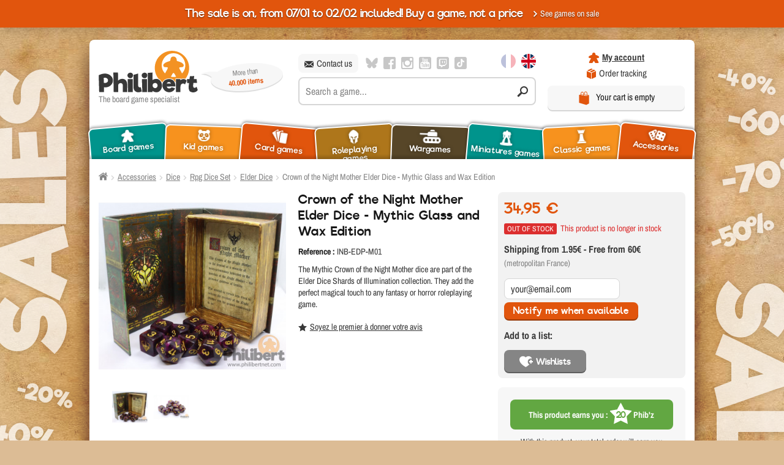

--- FILE ---
content_type: text/html; charset=utf-8
request_url: https://www.philibertnet.com/en/elder-dice/109681-set-de-10-des-jdr-elder-dice-crown-of-the-night-mother-mythic-glass-and-wax-edition-850003463346.html
body_size: 546871
content:
<!doctype html>
<html lang="en">
<head>
    <title>Buy Crown of the Night Mother Elder Dice - Mythic Glass and Wax Edition - Infinite Black - Accessories</title>
    
    
<script data-keepinline="true">
    var ajaxGetProductUrl = '//www.philibertnet.com/en/module/cdc_googletagmanager/async?obj=cart-action';

/* datalayer */
dataLayer = [];
dataLayer.push({"pageCategory":"product","page_lang":"en","ecommerce":{"currencyCode":"EUR","detail":{"products":[{"name":"Crown of the Night Mother Elder Dice - Mythic Glass and Wax Edition","id":"109681","reference":"INB-EDP-M01","price":"34.95","brand":"Infinite Black","category":"Elder Dice","link":"set-de-10-des-jdr-elder-dice-crown-of-the-night-mother-mythic-glass-and-wax-edition","price_tax_exc":"29.13"}]}},"filariane":"Accessories","google_tag_params":{"ecomm_pagetype":"product","ecomm_prodid":"109681","ecomm_totalvalue":34.95,"ecomm_category":"Elder Dice","ecomm_totalvalue_tax_exc":29.13}});
/* call to GTM Tag */
(function(w,d,s,l,i){w[l]=w[l]||[];w[l].push({'gtm.start':
new Date().getTime(),event:'gtm.js'});var f=d.getElementsByTagName(s)[0],
j=d.createElement(s),dl=l!='dataLayer'?'&l='+l:'';j.async=true;j.src=
'https://www.googletagmanager.com/gtm.js?id='+i+dl;f.parentNode.insertBefore(j,f);
})(window,document,'script','dataLayer','GTM-K8399GS');

/* async call to avoid cache system for dynamic data */
var cdcgtmreq = new XMLHttpRequest();
cdcgtmreq.onreadystatechange = function() {
    if (cdcgtmreq.readyState == XMLHttpRequest.DONE ) {
        if (cdcgtmreq.status == 200) {
          	var datalayerJs = cdcgtmreq.responseText;
            try {
                var datalayerObj = JSON.parse(datalayerJs);
                dataLayer = dataLayer || [];
                dataLayer.push(datalayerObj);
            } catch(e) {
               console.log("[CDCGTM] error while parsing json");
            }

                    }
        dataLayer.push({
          'event': 'datalayer_ready'
        });
    }
};
cdcgtmreq.open("GET", "//www.philibertnet.com/en/module/cdc_googletagmanager/async?obj=user" /*+ "?" + new Date().getTime()*/, true);
cdcgtmreq.setRequestHeader('X-Requested-With', 'XMLHttpRequest');
cdcgtmreq.send();
</script>
    
                                <link rel="alternate" href="https://www.philibertnet.com/fr/elder-dice/109681-set-de-10-des-jdr-elder-dice-crown-of-the-night-mother-mythic-glass-and-wax-edition-850003463346.html"
                  hreflang="fr"/>
                                        <link rel="alternate" href="https://www.philibertnet.com/en/elder-dice/109681-set-de-10-des-jdr-elder-dice-crown-of-the-night-mother-mythic-glass-and-wax-edition-850003463346.html"
                  hreflang="en"/>
            
    <meta name="viewport" content="width=device-width, initial-scale=1.0">
            <meta name="description" content="The Mythic Crown of the Night Mother dice are part of the Elder Dice Shards of Illumination collection. They add the perfect magical touch to any fantasy or horror roleplaying game."/>
            <meta charset="utf-8">

    
    
    
    
    
    
            <meta name="robots" content="index,follow"/>
    
    
        


    
    <meta name="format-detection" content="telephone=no">
    <!-- Favicon -->
    <link rel="apple-touch-icon" sizes="180x180" href="https://cdn1.philibertnet.com/themes/ukoostore/img/favicon/apple-touch-icon.png">
    <meta name="apple-mobile-web-app-title" content="Philibert" />
    <link rel="icon" type="image/png" href="https://cdn1.philibertnet.com/themes/ukoostore/img/favicon/favicon-16x16.png" sizes="16x16">
    <link rel="icon" type="image/png" href="https://cdn1.philibertnet.com/themes/ukoostore/img/favicon/favicon-32x32.png" sizes="32x32">
    <link rel="icon" type="image/png" href="https://cdn1.philibertnet.com/themes/ukoostore/img/favicon/favicon-96x96.png" sizes="96x96">
    <link rel="icon" type="image/svg+xml" href="https://cdn1.philibertnet.com/themes/ukoostore/img/favicon/favicon.svg">
    <link rel="manifest" href="https://cdn1.philibertnet.com/themes/ukoostore/img/favicon/manifest.json">
    <link rel="mask-icon" href="https://cdn1.philibertnet.com/themes/ukoostore/img/favicon/safari-pinned-tab.svg" color="#e05611">
    <link rel="shortcut icon" href="https://cdn1.philibertnet.com/themes/ukoostore/img/favicon/favicon.ico">
    <meta name="msapplication-config" content="https://cdn1.philibertnet.com/themes/ukoostore/img/favicon/browserconfig.xml">
    <meta name="theme-color" content="#ffffff">
    <!-- /Favicon -->

    <!-- Fonts -->
    <!-- Chargement des fonts locales -->
    <link rel="preload" href="/themes/ukoostore/fonts/archivo-narrow.woff2" as="font" crossorigin="anonymous">
    <link rel="preload" href="/themes/ukoostore/fonts/archivo-narrow-italic.woff2" as="font" crossorigin="anonymous">
    <link rel="preload" href="/themes/ukoostore/fonts/riffic/riffic-medium-webfont.woff2" as="font" crossorigin="anonymous">
    <link rel="preload" href="/themes/ukoostore/fonts/font-icons/fonts/icomoon.woff" as="font" crossorigin="anonymous">
    <link rel="preload" href="/themes/ukoostore/css/vendors/fonts/fonts.css" as="style" onload="this.rel='stylesheet'">
    <noscript>
    <link rel="stylesheet" href="/themes/ukoostore/css/vendors/fonts/fonts.css" />
    </noscript>
    <!-- /Chargement des fonts locales -->
    <!-- /Fonts -->

    
    
    
    
    
    
                        <link rel="stylesheet" href="/themes/ukoostore/css/vendors/footable/footable.core.css" type="text/css" media="all"/>
                    <link rel="stylesheet" href="/themes/ukoostore/css/global.css?v=1769523364" type="text/css" media="all"/>
                    <link rel="stylesheet" href="/themes/ukoostore/js/vendors/jquery/mmenu/extensions/css/jquery.mmenu.multiline.css" type="text/css" media="all"/>
                    <link rel="stylesheet" href="/themes/ukoostore/js/vendors/jquery/mmenu/extensions/css/jquery.mmenu.fullscreen.css" type="text/css" media="all"/>
                    <link rel="stylesheet" href="/themes/ukoostore/js/vendors/jquery/mmenu/extensions/css/jquery.mmenu.positioning.css" type="text/css" media="all"/>
                    <link rel="stylesheet" href="/themes/ukoostore/js/vendors/jquery/mmenu/extensions/css/jquery.mmenu.borderstyle.css" type="text/css" media="all"/>
                    <link rel="stylesheet" href="/themes/ukoostore/js/vendors/jquery/mmenu/extensions/css/jquery.mmenu.pageshadow.css" type="text/css" media="all"/>
                    <link rel="stylesheet" href="/themes/ukoostore/js/vendors/jquery/mmenu/addons/css/jquery.mmenu.navbars.css" type="text/css" media="all"/>
                    <link rel="stylesheet" href="/themes/ukoostore/js/vendors/jquery/owl-carousel2/assets/owl.carousel.css" type="text/css" media="all"/>
                    <link rel="stylesheet" href="/js/jquery/plugins/fancybox/jquery.fancybox.css" type="text/css" media="all"/>
                    <link rel="stylesheet" href="/modules/ukooawards/views/css/front.css" type="text/css" media="all"/>
                    <link rel="stylesheet" href="/modules/youtubewall/views/css/1styles.css" type="text/css" media="all"/>
                    <link rel="stylesheet" href="/themes/ukoostore/css/modules/blocksearch/blocksearch.css" type="text/css" media="all"/>
                    <link rel="stylesheet" href="/js/jquery/plugins/autocomplete/jquery.autocomplete.css" type="text/css" media="all"/>
                    <link rel="stylesheet" href="/modules/tmproductvideos/views/css/video/video-js.css" type="text/css" media="all"/>
                    <link rel="stylesheet" href="/modules/tmproductvideos/views/css/tmproductvideos.css" type="text/css" media="all"/>
                    <link rel="stylesheet" href="/themes/ukoostore/css/modules/ukooblockcart/views/css/ukooblockcart.css" type="text/css" media="all"/>
                    <link rel="stylesheet" href="/modules/quickpass/views/css/quickpass.fo.css" type="text/css" media="all"/>
                    <link rel="stylesheet" href="/modules/vatnumbercleaner/views/css/verif_fo.css" type="text/css" media="all"/>
                    <link rel="stylesheet" href="/modules/antadisevents/views/css/salesmarkdown.css" type="text/css" media="all"/>
            
    
            
        
        
    
                    
<link rel="alternate" type="application/rss+xml" title="Buy Crown of the Night Mother Elder Dice - Mythic Glass and Wax Edition - Infinite Black - Accessories" href="https://www.philibertnet.com/modules/feeder/rss.php?id_category=12488&amp;orderby=date_add&amp;orderway=desc" />
<script type="didomi/javascript" data-vendor="retailroc-weMCxMJe" data-keepinline="true">

  var rrPartnerId = '61a0a6ef97a528077c9d8639';
  var rrApi = {};
  var rrApiOnReady = rrApiOnReady || [];
  rrApi.addToBasket = rrApi.order = rrApi.categoryView = rrApi.view =
      rrApi.recomMouseDown = rrApi.recomAddToCart = function() {};
  (function(d) {
      var ref = d.getElementsByTagName('script')[0];
      var apiJs, apiJsId = 'rrApi-jssdk';
      if (d.getElementById(apiJsId)) return;
      apiJs = d.createElement('script');
      apiJs.id = apiJsId;
      apiJs.async = true;
      apiJs.src = "//cdn.retailrocket.net/content/javascript/tracking.js";
      ref.parentNode.insertBefore(apiJs, ref);
  }(document));

  (window["rrApiOnReady"] = window["rrApiOnReady"] || []).push(function() {
  
      try { rrApi.groupView([1109681]); } catch(e) {}
      });
</script>
<link rel="canonical" href="https://www.philibertnet.com/en/elder-dice/109681-set-de-10-des-jdr-elder-dice-crown-of-the-night-mother-mythic-glass-and-wax-edition-850003463346.html" />  <!-- START OF DOOFINDER ADD TO CART SCRIPT -->
  
  <!-- END OF DOOFINDER ADD TO CART SCRIPT -->

  <!-- START OF DOOFINDER UNIQUE SCRIPT -->
  <script data-keepinline>
    
    (function(w, k) {w[k] = window[k] || function () { (window[k].q = window[k].q || []).push(arguments) }})(window, "doofinderApp")
    

    // Custom personalization:
    doofinderApp("config", "language", "en-us");
    doofinderApp("config", "currency", "EUR");
  </script>
  
  <!-- END OF DOOFINDER UNIQUE SCRIPT -->


    
    <meta property="og:url" content="https://www.philibertnet.com/en/elder-dice/109681-set-de-10-des-jdr-elder-dice-crown-of-the-night-mother-mythic-glass-and-wax-edition-850003463346.html" />
    <meta property="og:title" content="Buy Crown of the Night Mother Elder Dice - Mythic Glass and Wax Edition - Infinite Black - Accessories" />
    <meta property="og:site_name" content="Philibert" />
    <meta property="og:description" content="The Mythic Crown of the Night Mother dice are part of the Elder Dice Shards of Illumination collection. They add the perfect magical touch to any fantasy or horror roleplaying game." />

    
    <meta property="twitter:card" content="summary_large_image" />
    <meta property="twitter:site" content="Philibert" />
    <meta property="twitter:creator" content="Philibert" />
    <meta property="twitter:domain" content="https://www.philibertnet.com/en/elder-dice/109681-set-de-10-des-jdr-elder-dice-crown-of-the-night-mother-mythic-glass-and-wax-edition-850003463346.html" />
    <meta property="twitter:title" content="Buy Crown of the Night Mother Elder Dice - Mythic Glass and Wax Edition - Infinite Black - Accessories" />
    <meta property="twitter:description" content="The Mythic Crown of the Night Mother dice are part of the Elder Dice Shards of Illumination collection. They add the perfect magical touch to any fantasy or horror roleplaying game." />
    <meta property="twitter:url" content="https://www.philibertnet.com/en/elder-dice/109681-set-de-10-des-jdr-elder-dice-crown-of-the-night-mother-mythic-glass-and-wax-edition-850003463346.html" />

    
            <meta property="og:type" content="product" />

                    <meta property="og:image" content="https://cdn3.philibertnet.com/542541-large_default/set-de-10-des-jdr-elder-dice-crown-of-the-night-mother-mythic-glass-and-wax-edition.jpg" />
                            <meta property="twitter:image" content="https://cdn3.philibertnet.com/542541-large_default/set-de-10-des-jdr-elder-dice-crown-of-the-night-mother-mythic-glass-and-wax-edition.jpg" />
            <meta property="twitter:image:alt" content="The Mythic Crown of the Night Mother dice are part of the Elder Dice Shards of Illumination collection. They add the perfect magical touch to any fantasy or horror roleplaying game." />
                        <meta property="product:pretax_price:currency" content="EUR" />
                <meta property="product:price:currency" content="EUR" />
                <meta name="google-site-verification" content="eOyJ7NyAZOoDK45PX0O9qnGLhUd3ebBikLzZOD7D-Ic"/>
    
    
<script src="https://www.google.com/recaptcha/api.js" data-keepinline="true" async defer></script>

    
    
    
    
    <link rel="dns-prefetch" href="https://cdn1.philibertnet.com">
    <link rel="dns-prefetch" href="https://cdn2.philibertnet.com">
    <link rel="dns-prefetch" href="https://cdn3.philibertnet.com">

    <link rel="preconnect" href="https://cdn.doofinder.com">
    <link rel="dns-prefetch" href="https://cdn.doofinder.com">

    <link rel="preconnect" href="https://eu1-search.doofinder.com">
    <link rel="dns-prefetch" href="https://eu1-search.doofinder.com">

    <link rel="preconnect" href="https://static.affilae.com">
    <link rel="dns-prefetch" href="https://static.affilae.com">

    <link rel="preconnect" href="https://connect.facebook.net">
    <link rel="dns-prefetch" href="https://connect.facebook.net">

    <link rel="preconnect" href="https://www.googletagmanager.com">
    <link rel="dns-prefetch" href="https://www.googletagmanager.com">

    <link rel="preconnect" href="https://www.googleadservices.com">
    <link rel="dns-prefetch" href="https://www.googleadservices.com">

    <link rel="preconnect" href="https://bam.nr-data.net">
    <link rel="dns-prefetch" href="https://bam.nr-data.net">

    <link rel="preconnect" href="https://www.gstatic.com">
    <link rel="dns-prefetch" href="https://www.gstatic.com">

    <link rel="preconnect" href="https://www.youtube.com">
    <link rel="dns-prefetch" href="https://www.youtube.com">
    

    
        


                              <script>!function(e){var n="https://s.go-mpulse.net/boomerang/";if("False"=="True")e.BOOMR_config=e.BOOMR_config||{},e.BOOMR_config.PageParams=e.BOOMR_config.PageParams||{},e.BOOMR_config.PageParams.pci=!0,n="https://s2.go-mpulse.net/boomerang/";if(window.BOOMR_API_key="EJCQA-5N9QX-PVTJ8-R5K8W-Z6WYR",function(){function e(){if(!o){var e=document.createElement("script");e.id="boomr-scr-as",e.src=window.BOOMR.url,e.async=!0,i.parentNode.appendChild(e),o=!0}}function t(e){o=!0;var n,t,a,r,d=document,O=window;if(window.BOOMR.snippetMethod=e?"if":"i",t=function(e,n){var t=d.createElement("script");t.id=n||"boomr-if-as",t.src=window.BOOMR.url,BOOMR_lstart=(new Date).getTime(),e=e||d.body,e.appendChild(t)},!window.addEventListener&&window.attachEvent&&navigator.userAgent.match(/MSIE [67]\./))return window.BOOMR.snippetMethod="s",void t(i.parentNode,"boomr-async");a=document.createElement("IFRAME"),a.src="about:blank",a.title="",a.role="presentation",a.loading="eager",r=(a.frameElement||a).style,r.width=0,r.height=0,r.border=0,r.display="none",i.parentNode.appendChild(a);try{O=a.contentWindow,d=O.document.open()}catch(_){n=document.domain,a.src="javascript:var d=document.open();d.domain='"+n+"';void(0);",O=a.contentWindow,d=O.document.open()}if(n)d._boomrl=function(){this.domain=n,t()},d.write("<bo"+"dy onload='document._boomrl();'>");else if(O._boomrl=function(){t()},O.addEventListener)O.addEventListener("load",O._boomrl,!1);else if(O.attachEvent)O.attachEvent("onload",O._boomrl);d.close()}function a(e){window.BOOMR_onload=e&&e.timeStamp||(new Date).getTime()}if(!window.BOOMR||!window.BOOMR.version&&!window.BOOMR.snippetExecuted){window.BOOMR=window.BOOMR||{},window.BOOMR.snippetStart=(new Date).getTime(),window.BOOMR.snippetExecuted=!0,window.BOOMR.snippetVersion=12,window.BOOMR.url=n+"EJCQA-5N9QX-PVTJ8-R5K8W-Z6WYR";var i=document.currentScript||document.getElementsByTagName("script")[0],o=!1,r=document.createElement("link");if(r.relList&&"function"==typeof r.relList.supports&&r.relList.supports("preload")&&"as"in r)window.BOOMR.snippetMethod="p",r.href=window.BOOMR.url,r.rel="preload",r.as="script",r.addEventListener("load",e),r.addEventListener("error",function(){t(!0)}),setTimeout(function(){if(!o)t(!0)},3e3),BOOMR_lstart=(new Date).getTime(),i.parentNode.appendChild(r);else t(!1);if(window.addEventListener)window.addEventListener("load",a,!1);else if(window.attachEvent)window.attachEvent("onload",a)}}(),"".length>0)if(e&&"performance"in e&&e.performance&&"function"==typeof e.performance.setResourceTimingBufferSize)e.performance.setResourceTimingBufferSize();!function(){if(BOOMR=e.BOOMR||{},BOOMR.plugins=BOOMR.plugins||{},!BOOMR.plugins.AK){var n=""=="true"?1:0,t="",a="bu5umryxzvmzk2l3poyq-f-b37210442-clientnsv4-s.akamaihd.net",i="false"=="true"?2:1,o={"ak.v":"39","ak.cp":"1694116","ak.ai":parseInt("1095399",10),"ak.ol":"0","ak.cr":9,"ak.ipv":4,"ak.proto":"h2","ak.rid":"14765c72","ak.r":38938,"ak.a2":n,"ak.m":"dscb","ak.n":"essl","ak.bpcip":"13.59.70.0","ak.cport":53638,"ak.gh":"23.55.170.149","ak.quicv":"","ak.tlsv":"tls1.3","ak.0rtt":"","ak.0rtt.ed":"","ak.csrc":"-","ak.acc":"","ak.t":"1769700273","ak.ak":"hOBiQwZUYzCg5VSAfCLimQ==oWb/9BnmfSQO0ywu14hlpHcbCpc45id3J1YYYqrnlSqtZ8paknWWNMnwdBD729wnAXPV9D7NWb0NopHSeCCZJsKoui4JzvRnaj6IIMDVICnqHla/K3CCJiTi+PmWNyF+r80Sl/eZybd3lOpj9Se/CS5zwGrVmSEOrJC5Js5IPMViQRJMYu5B9XACFX8dm4DGZ+qE5bSim6XoWKgeYu/zGPJdPrRgtEh272ybbzcEgnDf6RT2EaFnKYRGinyTt8lo9Wrh8s65eu+HocMWZG6aqN742PlJGVq9brfpYaV4pBmOwJpS0b9zU+6zEzMRk1qnFfWSTDczdaw4BOXMLYDyn5ZhMzvLIyrpbIBb+Glj/Kvf6grzVeyqShCeez4xz3iiZT/vSR9alAfoLolReHn5aODOERdFwGeWfpH2xWtZ5sM=","ak.pv":"34","ak.dpoabenc":"","ak.tf":i};if(""!==t)o["ak.ruds"]=t;var r={i:!1,av:function(n){var t="http.initiator";if(n&&(!n[t]||"spa_hard"===n[t]))o["ak.feo"]=void 0!==e.aFeoApplied?1:0,BOOMR.addVar(o)},rv:function(){var e=["ak.bpcip","ak.cport","ak.cr","ak.csrc","ak.gh","ak.ipv","ak.m","ak.n","ak.ol","ak.proto","ak.quicv","ak.tlsv","ak.0rtt","ak.0rtt.ed","ak.r","ak.acc","ak.t","ak.tf"];BOOMR.removeVar(e)}};BOOMR.plugins.AK={akVars:o,akDNSPreFetchDomain:a,init:function(){if(!r.i){var e=BOOMR.subscribe;e("before_beacon",r.av,null,null),e("onbeacon",r.rv,null,null),r.i=!0}return this},is_complete:function(){return!0}}}}()}(window);</script></head>
<body id="product"      class="en product-109681 product-set-de-10-des-jdr-elder-dice-crown-of-the-night-mother-mythic-glass-and-wax-edition category-12488 category-elder-dice winter_sales soldes -hiver      "
>
        <style>
        div.superuser-front-container {
            padding-top:13px;
            padding-bottom:13px;
            top:0; left:0;
            width: 100%;
            z-index: 100000;
            background-color: #dc0e1c;
            color: #fff;
            text-align: center;
        }
        span.superuser-front-msg {display: block;}
        span.superuser-front-msg.ps15 {display: block; font-size: x-large; margin-top: 9px;}
        a.superuser-logout-btn {color: #fff;}
        main {margin-top: 35px;}
        body#product .superuser-front-container {display: none;}
    </style>

    
<!-- Google Tag Manager (noscript) -->
<noscript><iframe src="https://www.googletagmanager.com/ns.html?id=GTM-K8399GS"
height="0" width="0" style="display:none;visibility:hidden"></iframe></noscript>
<!-- End Google Tag Manager (noscript) -->

    
    
    
    <svg viewBox="0 0 100 100" xmlns="http://www.w3.org/2000/svg" style="display:none"><symbol viewBox="0 0 496.5 496.5" id="svg-flag_en"><title>flag_en</title><rect fill="#FFFFFF" width="496.5" height="496.5"/><polygon fill="#CF011B" points="496.5,297.9 496.5,198.6 284.25,198.6 284.25,0 212.25,0 212.25,198.6 0,198.6 0,297.9 
	212.25,297.9 212.25,496.5 284.25,496.5 284.25,297.9 "/><polygon fill="#CF011B" points="181.916,331 128.25,331 0,419.439 0,456.446 "/><polygon fill="#CF011B" points="128.25,165.5 0,77.061 0,114.068 74.584,165.5 "/><polygon fill="#CF011B" points="368.25,331 496.5,419.439 496.5,382.432 421.916,331 "/><polygon fill="#CF011B" points="314.584,165.5 368.25,165.5 496.5,77.061 496.5,40.054 "/><polygon fill="#00305B" points="496.5,21.551 496.5,0 308.25,0 308.25,151.365 "/><polygon fill="#00305B" points="47.752,331 0,331 0,363.929 "/><polygon fill="#00305B" points="308.25,345.136 308.25,496.5 496.5,496.5 496.5,474.949 "/><polygon fill="#00305B" points="188.25,151.365 188.25,0 0,0 0,21.551 "/><polygon fill="#00305B" points="0,474.949 0,496.5 188.25,496.5 188.25,345.136 "/><polygon fill="#00305B" points="47.752,165.5 0,132.571 0,165.5 "/><polygon fill="#00305B" points="448.748,331 496.5,363.929 496.5,331 "/><polygon fill="#00305B" points="448.748,165.5 496.5,165.5 496.5,132.571 "/></symbol><symbol viewBox="0 -80 640 640" id="svg-flag_fr"><title>flag_fr</title><rect x="1.054" y="-80" fill="#1E3187" width="212.826" height="640"/><rect x="426.714" y="-80" fill="#E2001A" width="212.825" height="640"/><rect x="213.88" y="-80" fill="#FFFFFF" width="212.833" height="640"/></symbol><symbol viewBox="0.198 -11.889 55.5 55.5" id="svg-icon_affiliation"><title>icon_affiliation</title><path d="M13.148,15.861c0,8.174,6.625,14.8,14.8,14.8c8.174,0,14.8-6.626,14.8-14.8c0-8.174-6.626-14.8-14.8-14.8
	C19.773,1.061,13.148,7.687,13.148,15.861z M32.573,13.086c0,1.748-0.981,3.252-2.412,4.038c1.934,0.604,3.515,1.987,4.405,3.774
	c-1.521,1.994-3.915,3.288-6.618,3.288s-5.097-1.294-6.618-3.288c0.89-1.787,2.472-3.17,4.405-3.774
	c-1.431-0.785-2.412-2.29-2.412-4.038c0-2.554,2.071-4.625,4.625-4.625C30.502,8.461,32.573,10.532,32.573,13.086z M55.698,15.861
	c0,2.043-1.656,3.7-3.7,3.7c-2.043,0-3.7-1.657-3.7-3.7c0-2.043,1.657-3.7,3.7-3.7C54.041,12.161,55.698,13.818,55.698,15.861z
	 M24.247-8.189c0-2.043,1.657-3.7,3.7-3.7c2.043,0,3.699,1.657,3.699,3.7c0,2.043-1.656,3.7-3.699,3.7
	C25.904-4.489,24.247-6.146,24.247-8.189z M3.897,19.561c-2.043,0-3.7-1.657-3.7-3.7c0-2.043,1.657-3.7,3.7-3.7
	c2.043,0,3.7,1.657,3.7,3.7C7.597,17.904,5.941,19.561,3.897,19.561z M31.647,39.911c0,2.044-1.656,3.7-3.699,3.7
	c-2.043,0-3.7-1.656-3.7-3.7s1.657-3.7,3.7-3.7C29.99,36.211,31.647,37.867,31.647,39.911z M3.743,8.034
	C6.248,0.284,12.37-5.839,20.121-8.344c0.731-0.232,1.512,0.165,1.748,0.895c0.236,0.729-0.165,1.512-0.894,1.748
	C14.07-3.471,8.615,1.984,6.384,8.887c-0.236,0.731-1.019,1.126-1.748,0.895C3.906,9.546,3.507,8.763,3.743,8.034z M34.027-7.45
	c0.237-0.729,1.016-1.127,1.747-0.895C43.526-5.84,49.648,0.283,52.153,8.034c0.235,0.729-0.164,1.512-0.895,1.748
	c-0.728,0.231-1.51-0.162-1.747-0.895c-2.231-6.905-7.685-12.359-14.59-14.59C34.192-5.938,33.791-6.721,34.027-7.45z
	 M21.867,39.172c-0.232,0.724-1.011,1.13-1.747,0.895C12.369,37.56,6.246,31.438,3.742,23.687c-0.236-0.729,0.165-1.512,0.894-1.747
	c0.729-0.233,1.511,0.165,1.748,0.895c2.231,6.904,7.686,12.358,14.591,14.59C21.704,37.66,22.103,38.443,21.867,39.172z
	 M52.153,23.687c-2.505,7.752-8.627,13.875-16.379,16.379c-0.729,0.233-1.512-0.164-1.747-0.895
	c-0.235-0.729,0.165-1.512,0.895-1.747c6.905-2.231,12.358-7.685,14.591-14.59c0.236-0.729,1.018-1.128,1.748-0.895
	C51.989,22.176,52.388,22.959,52.153,23.687z"/></symbol><symbol viewBox="0 0 24.787 21.72" id="svg-icon_cards"><title>icon_cards</title><path d="M5.142,4.022C4.988,3.458,5.321,2.876,5.885,2.722l4.242-1.16L9.38,0.464c-0.329-0.484-0.988-0.609-1.472-0.28L0.463,5.248
	c-0.483,0.329-0.609,0.988-0.28,1.473l8.193,12.042c0.329,0.483,0.473,0.776,0.957,0.447c0,0-0.209-0.618-0.351-1.138L5.142,4.022z"/><path d="M17.612,3.252L17.234,1.87c-0.154-0.564-0.736-0.897-1.302-0.743L7.247,3.502C6.683,3.655,6.35,4.238,6.504,4.803
	l3.841,14.05c0.154,0.564,0.357,0.796,0.777,0.704c0,0,0.081-0.673,0.132-1.214l1.38-14.5c0.056-0.583,0.573-1.01,1.155-0.954
	L17.612,3.252z"/><path d="M23.828,5.105l-8.965-0.854c-0.581-0.055-1.099,0.372-1.153,0.955l-1.381,14.5c-0.055,0.582,0.373,1.099,0.954,1.154
	l8.964,0.854c0.582,0.055,1.099-0.372,1.154-0.954l1.381-14.5C24.836,5.678,24.41,5.161,23.828,5.105z"/></symbol><symbol viewBox="0 0 55.395 30.222" id="svg-icon_characters"><title>icon_characters</title><g><path d="M13.903,24.189c-0.076,0.493-0.237,6.032-0.237,6.032h29.893c-0.058-1.979,0.065-4.075-0.236-6.032
		c-0.548-3.544-6.939-3.558-9.375-5.42c-0.267-0.148-0.946-2.067-1-2.343c-0.189-0.995,0.009-1.454,0.718-2.092
		c0.612-0.552,1.014-2.27,1.392-3.058c0.702-1.461,0.418-2.467,0.143-3.938c-0.477-2.547-0.054-4.589-2.514-6.201
		c-1.146-0.751-2.677-1.375-4.07-1.063c-1.207,0.269-2.858-0.013-3.969,0.373c-2.653,0.922-2.943,4.975-2.943,7.335
		c0,1.258-0.396,2.198,0.266,3.427c0.64,1.188,1.45,2.242,2.19,3.363c1.06,1.604-0.939,4.423-2.293,4.975
		C19.53,20.5,14.356,21.249,13.903,24.189C13.827,24.683,13.979,23.695,13.903,24.189z"/><path d="M40.577,13.607c0.212,0.317,0.574,0.455,0.582,0.662c0.041,0.981,0.76,1.037,0.804,1.562
		c0.063,0.754-0.273,0.994-0.38,1.559c-0.08,0.423,0.014,0.865-0.344,1.14c-0.404,0.31-1.166,0.598-2.074,0.929
		c1.307,0.485,2.75,1.057,4.105,1.768c1.461,0.766,1.49,1.71,1.604,2.443c0.04,0.259,0.092,1.479,0.137,2.809h10.385
		c0,0-0.112-3.863-0.164-4.208c-0.054-0.344-0.091-0.898-0.821-1.298c-2.141-1.171-4.816-1.794-5.716-2.482
		c-0.332-0.186-0.278-0.809-0.355-1.231c-0.081-0.424-0.278-0.064-0.343-0.402c-0.077-0.405-0.044-0.339-0.017-0.857
		c0.029-0.568,0.738-0.323,0.877-1.384c0.025-0.206,0.223-0.716,0.434-1.033c0.663-0.989,0.468-1.768,0.318-2.808
		c-0.112-0.787-0.229-0.645-0.265-2.543c-0.026-1.404-2.677-3.159-4.37-2.781c-2.611,0.583-2.299-0.073-3.076,0.419
		c-0.576,0.364-1.152,1.172-1.32,1.859c-0.345,1.396-0.558,2.931-0.558,4.37C40.02,12.733,40.364,13.29,40.577,13.607
		C40.789,13.925,40.364,13.29,40.577,13.607z"/><path d="M12.624,23.992l0.016-0.11c0.285-2.104,2.084-2.92,3.858-3.685c-0.539-0.27-0.887-0.508-0.887-0.508
		c-0.164-0.093-0.023-0.936-0.023-0.936l-0.937-0.141c0-0.069-0.07-1.1-0.07-1.1c0.983-0.328,0.881-2.263,0.881-2.263
		c0.624,0.343,1.03-1.186,1.03-1.186c0.739-2.125-0.367-1.997-0.367-1.997c0.351-1.592,0-3.916,0-3.916
		c-0.492-4.306-8.062-2.948-6.927-1.592c-2.691-0.748-1.754,4.353-1.754,4.353l0.468,1.265c-0.824,0.53-0.527,3.124,0.546,3.104
		c0.047,2.012,1.045,2.278,1.045,2.278c0.187,1.263,0,1.154,0,1.154H8.682c0.04,0.319-0.07,0.857-0.07,0.857
		c-2.298,1.015-4.508,2.124-6.881,2.995C0.14,22.978,0,24.3,0,24.3v2.152h12.494C12.538,25.263,12.585,24.237,12.624,23.992
		C12.624,23.992,12.585,24.237,12.624,23.992z"/></g></symbol><symbol viewBox="0 0 540 344.562" id="svg-icon_cheque"><title>icon_cheque</title><circle cx="138.024" cy="100.074" r="21.084"/><path d="M124.254,76.32c-4.608-6.606-11.13-13.303-18.84-19.146C92.826,47.61,79.686,42.126,69.336,42.126
	c-9.336,0-16.518,4.386-20.238,12.36c-3.21,6.888-2.796,13.854,1.212,20.136c6,9.414,3.546,30.018-2.856,40.056
	c-4.032,6.33-4.452,13.351-1.212,20.292c3.738,8.028,10.986,12.45,20.388,12.45c0,0,0,0,0.006,0c10.44,0,23.724-5.538,36.426-15.186
	c5.586-4.242,10.548-8.916,14.628-13.681c-4.44-4.884-7.152-11.37-7.152-18.474C110.55,89.94,116.07,81.078,124.254,76.32z
	 M61.092,67.752c-1.626-2.55-1.752-4.979-0.402-7.872c1.08-2.322,3.042-4.979,8.652-4.979c13.56,0,35.562,15.09,45.078,29.538
	c-1.392,0.09-2.85,0.132-4.356,0.132C89.322,84.576,66.894,76.872,61.092,67.752z"/><path d="M228.582,114.672c-6.384-10.038-8.85-30.636-2.85-40.056c4.002-6.288,4.422-13.248,1.212-20.136
	c-3.714-7.969-10.902-12.36-20.232-12.36c-10.35,0-23.502,5.484-36.084,15.048c-7.704,5.85-14.238,12.546-18.84,19.146
	c8.184,4.758,13.704,13.626,13.704,23.754c0,7.109-2.712,13.59-7.152,18.474c4.086,4.758,9.048,9.438,14.628,13.68
	c12.708,9.648,25.992,15.187,36.438,15.187c9.402,0,16.644-4.416,20.388-12.45C233.04,128.022,232.62,121.002,228.582,114.672z
	 M214.956,67.758c-5.808,9.114-28.23,16.818-48.966,16.818l0,0c-1.506-0.006-2.964-0.048-4.362-0.132
	c9.516-14.448,31.518-29.538,45.084-29.538c5.61,0,7.572,2.658,8.646,4.979C216.708,62.772,216.588,65.202,214.956,67.758z"/><path d="M226.536,197.502l-29.826-45.666c-8.197-2.375-15.892-6.388-22.937-11.161c-7.478-5.066-14.37-11.075-20.257-17.933
	c-9.226,6.333-21.769,6.329-30.99-0.006c-6.047,7.044-13.15,13.197-20.868,18.346c-7.195,4.8-15.07,8.828-23.454,11.072
	L48.6,197.496c-1.422,2.172-0.474,3.773,2.118,3.582l24.564-1.843c2.586-0.191,5.592,1.549,6.714,3.877l10.686,22.193
	c1.128,2.34,2.988,2.358,4.164,0.042l40.717-80.425l40.727,80.431c1.17,2.316,3.036,2.298,4.158-0.042l10.686-22.193
	c1.128-2.334,4.128-4.074,6.72-3.876l24.564,1.842C227.01,201.275,227.952,199.68,226.536,197.502
	C226.536,197.502,227.952,199.68,226.536,197.502z"/><path d="M34.914,47.868c6.246-13.393,19.116-21.39,34.422-21.39c13.896,0,30.072,6.474,45.546,18.233
	c2.616,1.98,5.106,4.068,7.482,6.21V0.006h-98.88C10.572,0,0,10.572,0,23.484v62.052h37.83c-0.168-1.068-0.408-1.95-0.738-2.538
	C30.186,72.162,29.406,59.676,34.914,47.868z"/><path d="M206.712,26.472c15.306,0,28.17,7.998,34.416,21.391c5.508,11.813,4.728,24.3-2.19,35.166
	c-0.324,0.576-0.564,1.445-0.732,2.502H540V23.484C540,10.572,529.428,0,516.516,0H153.678v50.916
	c2.376-2.142,4.872-4.229,7.482-6.216C176.628,32.946,192.81,26.472,206.712,26.472z"/><path d="M94.758,242.729c-6.828,0-13.026-4.073-16.176-10.626l-8.1-16.806l-18.606,1.392c-0.552,0.042-1.074,0.061-1.578,0.061
	c-6.876,0-12.84-3.426-15.948-9.168c-3.126-5.79-2.706-12.763,1.128-18.643l18.24-27.93c-9.54-3.186-17.256-9.954-21.666-19.428
	c-3.81-8.166-4.626-16.662-2.484-24.732H0v204.229c0,12.912,10.572,23.483,23.484,23.483h98.88v-134.97l-11.562,22.836
	C107.538,238.878,101.538,242.729,94.758,242.729z"/><path d="M243.984,141.588c-4.53,9.714-12.54,16.584-22.422,19.656l18.084,27.689c3.846,5.88,4.266,12.858,1.128,18.643
	c-3.108,5.741-9.072,9.168-15.942,9.168c-0.504,0-1.032-0.019-1.578-0.061l-18.612-1.392l-8.094,16.806
	c-3.15,6.559-9.36,10.626-16.176,10.626c-6.78,0-12.786-3.857-16.056-10.308l-10.638-21.024v133.152h362.837
	c12.912,0,23.484-10.572,23.484-23.484V116.844H246.474C248.616,124.908,247.806,133.404,243.984,141.588z"/></symbol><symbol viewBox="0 0 21.992 18.999" id="svg-icon_coeur"><title>icon_coeur</title><path fill-rule="evenodd" clip-rule="evenodd" d="M11.063,3.296c1.449-4.221,10.061-4.757,10.878,2.229
	c0.931,7.947-11.223,13.474-11.223,13.474S-1.184,13.044,0.096,5.137C1.221-1.815,9.802-0.973,11.063,3.296"/></symbol><symbol viewBox="0 0 18.2 20.6" id="svg-icon_compte"><title>icon_compte</title><path d="M18.1,16.2L18.1,16.2c-0.5-3-2.5-5.3-5.2-6.2c0.1-0.1,0.2-0.2,0.3-0.3c1.9-2.1,2.1-5.2,0.4-7.5c-0.8-1.2-2.1-2-3.5-2.2
	C8.7-0.2,7.3,0.2,6.1,1c-0.5,0.4-1,0.9-1.4,1.4C3.2,4.6,3.4,7.6,5.2,9.7l0,0c0.1,0.1,0.2,0.2,0.3,0.3c-2.8,0.8-5,3.3-5.4,6.3
	c-0.2,1,0,2,0.6,2.8c0.6,0.8,1.4,1.4,2.4,1.5c0.2,0,0.4,0.1,0.6,0.1l11,0c2-0.1,3.7-1.8,3.6-3.9C18.2,16.6,18.2,16.4,18.1,16.2z
	 M6.4,3.5c0.2-0.3,0.5-0.6,0.9-0.9C7.8,2.2,8.5,2,9.2,2c0.2,0,0.4,0,0.6,0c0.9,0.2,1.7,0.6,2.2,1.4c1.1,1.5,1,3.6-0.3,5
	c-0.1,0.1-0.2,0.2-0.3,0.3c-1.4,1.2-3.5,1-4.7-0.3l0,0C5.5,7,5.4,5,6.4,3.5z M14.6,18.6l-10.9,0c-0.1,0-0.2,0-0.3,0
	c-0.4-0.1-0.8-0.3-1.1-0.7C2,17.5,1.9,17.1,2,16.6c0.4-2.8,2.7-4.9,5.4-4.9h3.2c2.7,0.1,5,2.1,5.4,4.8l0,0.1c0,0.1,0,0.2,0,0.3
	C16.2,17.8,15.5,18.6,14.6,18.6z"/></symbol><symbol viewBox="108.247 114.468 587.908 376.032" id="svg-icon_dice"><title>icon_dice</title><g><path d="M667.438,201.78L459.4,141.702c-21.013-6.066-43.152,6.155-49.23,27.168l-60.3,208.823
		c-6.066,21.019,6.15,43.158,27.162,49.236l208.025,60.078c21.007,6.06,43.158-6.15,49.236-27.162L694.6,251.01
		C700.666,229.998,688.444,207.846,667.438,201.78 M430.258,387.18c-15.443-4.452-24.354-20.599-19.884-36.054
		c4.464-15.433,20.61-24.349,36.036-19.872c15.443,4.464,24.366,20.604,19.89,36.042C461.842,382.74,445.708,391.638,430.258,387.18
		 M467.104,259.632c-15.443-4.464-24.359-20.598-19.884-36.048c4.452-15.444,20.592-24.354,36.042-19.891
		c15.444,4.458,24.349,20.604,19.878,36.042C498.67,255.186,482.53,264.096,467.104,259.632 M561.226,425.004
		c-15.443-4.452-24.365-20.604-19.884-36.042c4.458-15.444,20.592-24.36,36.036-19.891s24.354,20.604,19.896,36.048
		C592.81,420.564,576.67,429.462,561.226,425.004 M598.072,297.456c-15.456-4.464-24.36-20.599-19.896-36.042
		c4.464-15.45,20.599-24.354,36.048-19.891c15.444,4.464,24.354,20.599,19.885,36.042
		C629.638,293.01,613.504,301.907,598.072,297.456"/></g><g><path d="M323.95,370.218l21.606-74.808c-6.168-2.263-11.628-6.618-15.174-12.75c-8.046-13.914-3.294-31.729,10.614-39.774
		c6.516-3.762,13.854-4.698,20.664-3.24l22.608-78.264c0.126-0.468,0.288-0.924,0.432-1.386l-14.874-25.71
		c-10.95-18.931-35.394-25.452-54.324-14.509L128.068,228.21c-18.93,10.956-25.458,35.399-14.508,54.33l108.852,188.147
		c10.95,18.918,35.394,25.446,54.324,14.502l72.684-42.06C326.98,427.146,315.88,398.154,323.95,370.218 M170.782,281.148
		c-8.058-13.914-3.294-31.716,10.62-39.773c13.908-8.053,31.722-3.294,39.768,10.626c8.052,13.914,3.294,31.722-10.614,39.768
		C196.642,299.82,178.834,295.074,170.782,281.148 M212.38,350.915c-8.046-13.907-3.288-31.722,10.626-39.773
		c13.908-8.052,31.716-3.294,39.768,10.626c8.058,13.896,3.306,31.71-10.62,39.762C238.246,369.6,220.438,364.842,212.38,350.915
		 M292.834,431.862c-13.914,8.052-31.728,3.294-39.774-10.626c-8.046-13.908-3.3-31.722,10.614-39.773
		c13.92-8.053,31.728-3.295,39.774,10.619C311.5,405.99,306.742,423.804,292.834,431.862 M288.778,212.886
		c-8.058-13.92-3.3-31.728,10.614-39.774c13.914-8.052,31.728-3.294,39.78,10.626c8.04,13.914,3.288,31.723-10.62,39.769
		C314.632,231.558,296.824,226.8,288.778,212.886"/></g></symbol><symbol viewBox="0 0 30 30" id="svg-icon_discord"><title>icon_discord</title><path d="M11.7891 13.8467C12.7559 13.8467 13.5273 14.6846 13.5117 15.6968C13.5117 16.7158 12.748 17.5464 11.7891 17.5464C10.8438 17.5464 10.0645 16.7158 10.0645 15.6968C10.0645 14.6772 10.8281 13.8467 11.7891 13.8467Z"/><path d="M18.1602 13.8467C19.1289 13.8467 19.8984 14.6846 19.8848 15.6968C19.8848 16.7158 19.1289 17.5464 18.1602 17.5464C17.2148 17.5464 16.4375 16.7158 16.4375 15.6968C16.4375 14.6772 17.2012 13.8467 18.1602 13.8467Z"/><path fill-rule="evenodd" clip-rule="evenodd" d="M4 0C1.79102 0 0 1.79102 0 4V26C0 28.209 1.79102 30 4 30H26C28.209 30 30 28.209 30 26V4C30 1.79102 28.209 0 26 0H4ZM24.4746 19.6318C24.875 15.6733 23.8047 12.2349 21.6387 9.18604C21.6348 9.17627 21.625 9.16895 21.6133 9.16455C20.9453 8.87061 20.25 8.61914 19.5332 8.41455C18.9414 8.24561 18.332 8.1084 17.7109 8.00586C17.6992 8.00342 17.6855 8.00488 17.6738 8.01025L17.6484 8.03418C17.4805 8.32129 17.293 8.69531 17.1621 8.98975C16.5605 8.90332 15.9609 8.85254 15.3633 8.83643C14.4961 8.81348 13.6328 8.86475 12.7773 8.98975C12.6465 8.68896 12.4531 8.32129 12.2852 8.03418C12.2715 8.01318 12.2461 8.00195 12.2207 8.00586C10.8516 8.23145 9.54102 8.62695 8.31836 9.16455L8.29297 9.18555C5.80664 12.7397 5.125 16.207 5.45898 19.6309C5.46094 19.6479 5.4707 19.6641 5.48438 19.6738C7.125 20.8271 8.71289 21.5264 10.2734 21.9907C10.2949 21.9966 10.3164 21.9917 10.3281 21.9795L10.3398 21.9697C10.5254 21.728 10.6992 21.48 10.8633 21.2256C11.0273 20.9717 11.1797 20.7114 11.3203 20.4448C11.3359 20.4131 11.3203 20.376 11.2871 20.3638C10.7656 20.1743 10.2676 19.9438 9.79102 19.6812C9.76953 19.6699 9.75977 19.6504 9.75977 19.6304C9.75977 19.6128 9.76953 19.5952 9.78516 19.584L10.082 19.3608C10.0996 19.3472 10.123 19.3442 10.1445 19.353C13.2812 20.7241 16.6797 20.7241 19.7812 19.353C19.8008 19.3438 19.8262 19.3462 19.8438 19.3604L20.1426 19.584C20.1641 19.5991 20.1699 19.625 20.1641 19.647C20.1602 19.6606 20.1504 19.6733 20.1367 19.6812C19.6582 19.9487 19.1621 20.1743 18.6406 20.3628C18.6055 20.3755 18.5898 20.4131 18.6074 20.4448C18.8945 20.9785 19.2246 21.4868 19.5859 21.9688C19.5938 21.9785 19.6035 21.9863 19.6172 21.9902C19.6289 21.9941 19.6406 21.9941 19.6543 21.9907C21.2207 21.5264 22.8086 20.8271 24.4492 19.6738C24.4648 19.6641 24.4727 19.6484 24.4746 19.6318Z"/></symbol><symbol viewBox="0 0 19.999 20" id="svg-icon_discount"><title>icon_discount</title><path d="M17.916,0h-5.285c-1.002,0-1.945,0.39-2.653,1.098l-9.267,9.269C0.252,10.825,0,11.433,0,12.084
	c0,0.647,0.252,1.257,0.711,1.715l5.49,5.489C6.651,19.74,7.276,20,7.915,20h0.003c0.638,0,1.263-0.26,1.715-0.711l9.268-9.27
	c0.699-0.697,1.099-1.664,1.099-2.65V2.083C19.999,0.935,19.064,0,17.916,0z M15.416,6.667c-1.149,0-2.083-0.935-2.083-2.083
	S14.267,2.5,15.416,2.5c1.148,0,2.083,0.935,2.083,2.083S16.564,6.667,15.416,6.667z"/></symbol><symbol viewBox="-579.026 -8.17 533 533" id="svg-icon_facebook"><title>icon_facebook</title><path d="M-46.026,459.83v-403c0-35.898-29.102-65-65-65h-403c-35.898,0-65,29.102-65,65v403c0,35.898,29.102,65,65,65h219.143
	V326.494h-66.708V249.24h66.708v-56.974c0-66.118,40.379-102.121,99.364-102.121c28.25,0,52.533,2.104,59.608,3.044v69.098
	l-40.909,0.019c-32.075,0-38.283,15.242-38.283,37.609v49.325h76.5l-9.963,77.255h-66.537V524.83h104.077
	C-75.128,524.83-46.026,495.729-46.026,459.83z"/></symbol><symbol viewBox="0 0 384.939 483.03" id="svg-icon_figurine"><title>icon_figurine</title><path d="M330.699,398.06c-11.43-36.19-23.439-71.811-34.5-108.36c-0.939-1.63-3.369,0.78-3.809-0.55
	c-0.83-9.21-3.48-15.771-7.08-21.24c-2.76-4.17-7.18-7.11-9.801-11.43c-2.891-4.75-3.119-10.561-5.99-16.34
	c5.061,0.89,6.291-2.05,9.801-2.72c0.42,3.15-0.791,4.66-0.551,7.62c2.791-1.689,6.111,2.41,10.891,2.181
	c5.16-0.24,10.129-3.841,14.709-4.351c-0.609-1.13,0.512-2.82,2.182-4.36c0.539,0.29,2.398,2.82,2.17,0.54
	c-1.711-9.9-3.75-19.47-5.441-29.4c1.98,0.17,3.541-0.09,4.9-0.55c-0.23-4.49-1.459-7.98-1.629-12.52
	c-0.852-1.56-2.551,1.13-3.271-0.54c0.41-12.4-0.699-23.27-0.549-35.4c14.18-2.8,8.91-25-5.441-23.42v-3.81
	c10.611-1.54,21.121-3.2,31.041-5.44c-0.9-4.18-1.779-8.39-2.18-13.07c-2.24-0.43-2.791,0.83-4.9,0.54
	c-5.109-35.86-18.83-80.52-62.619-68.06c-0.301-1.7-0.451-3.55-1.092-4.91c-10.77,1.39-19.148-0.21-28.318-2.17
	c-0.102-2.45-1.682-3.41-3.811-3.82v-4.9c-2.17-0.73-4.73-1.08-5.99-2.72c0.801-14.59-5.74-21.85-16.34-25.05V0H179.12v3.81
	c-10.59,3.39-16.94,11.01-16.33,25.6c-2.65,0.61-4.97,1.56-7.08,2.72c1.52,5.34-3.26,4.37-3.27,8.17
	c-8.14,2.48-17.11,2.72-27.77,2.17c-1.25,0.57,0.26,3.89-1.09,4.36c-45.71-10.15-56.63,31.93-62.62,68.61
	c-0.92-0.22-4.88-1.81-4.36,0c-1.08,3.82-1.93,7.88-2.18,12.53c9.58,2.04,20.13,3.1,29.41,5.44v3.81
	c-15.39-1.09-18.23,20.04-5.45,23.96c0.22,12.02-0.17,23.43-0.54,34.86c-1.34-0.08-2.63-0.09-3.27,0.54
	c-0.01,4.71-1.19,8.25-1.63,12.52c2.08-0.08,3.96,0.03,4.9,1.09c-1.69,9.75-3.51,19.37-5.45,28.86c2.76-1.36,4.64,1.8,5.45,3.82
	c6.17,1.08,12.55,5.3,17.97,3.811c2-0.551,3.25-3.08,4.9-3.271c0.48-0.05,1.48,3.41,1.63,0.54c0.63-2.87-1.13-5.41,0-7.07
	c2.69,1.3,4.49,3.5,9.26,2.72c2.08-12.43-3.99-16.71-4.9-26.14c2.58-0.4,3.74,0.61,5.99,0.55c-0.07-4.08,2.92-11.91-0.55-14.16
	c2.69-11.83,5.23-23.82,7.63-35.94c5.63-1.98,7.3-10.26,5.99-17.43c-0.16-1.84-3.1-0.9-3.27-2.72c0.09-2.64,1.45-3.99,2.72-5.45
	c3.25,7.65,6.39,15.4,15.79,16.88v5.99c-2,0.18-4.82-0.46-5.98,0.55c0.72,5.99-1.68,15.11,1.63,18.51
	c-0.78,2.42-1.74,2.54-3.81,2.73c-6.47,19.26-13.45,38.02-20.19,57c-2.01,5.66-4,11.33-5.95,17.05
	c-8.52,7.819-15.91,16.77-16.34,32.68c-1.72,0.26-1.92-0.979-3.81-0.55c-11.07,36.7-23.36,72.17-34.48,108.8
	C9.67,403.31,0,411.089,0,419.74v34c0,16.18,76.11,29.29,190.97,29.29c114.86,0,193.969-13.11,193.969-29.29v-34
	C384.939,411.14,372.619,403.41,330.699,398.06z M269.52,239.05c-7.23-18-13.4-37.06-20.15-55.54c-0.85-1.14-2.26-1.73-2.719-3.27
	v-18.51c-0.58-1.24-3.43-0.21-4.9-0.55v-6.53c10.939,0.24,12.26-9.16,15.24-16.88c0.799,1.74,1.561,3.52,1.641,5.99
	c-6.73,4.59-3.021,18.63,3.26,21.24c1.889,12.09,4.83,23.13,7.08,34.85c-3.111,2.49-0.23,9.42-0.541,14.16
	c2.439,0.26,4.08-0.28,5.99-0.55c0.131,6.13-2.17,9.82-4.9,13.07V239.05z M190.97,390.459c-19.271,0-37.93,0.37-55.64,1.061
	c3.66-27.82,7.18-55.771,11.12-83.311c-0.17-1.279-2.58-0.319-2.18-2.18c2.7-20.19,12.35-32.41,20.15-46.83
	c5.42-10.01,10.53-20.09,15.79-30.49c0.09-0.96,0-4.49,1.09-5.99c4.68,5.27,17.27,2.94,20.15-0.55c1.59,1.64,0.78,4.43,0,6.54
	c5.92,10.02,10.851,20.339,16.339,30.49c8.121,15.05,17.881,27.74,20.691,47.38c-0.34,1.11-2.75,0.15-2.18,2.181
	c3.51,27.699,7.469,54.96,10.859,82.779C229.289,390.839,210.44,390.459,190.97,390.459z"/></symbol><symbol viewBox="0 0 16 15.9" id="svg-icon_filter"><title>icon_filter</title><path id="icon_filter-Tracé_429" d="M0.6,2.8h2.9C3.8,4,5.1,4.8,6.3,4.4c0.8-0.2,1.4-0.8,1.6-1.6h7.5c0.3,0,0.6-0.3,0.6-0.6
	c0-0.3-0.3-0.6-0.6-0.6H7.9C7.6,0.5,6.3-0.3,5.1,0.1C4.3,0.3,3.7,0.9,3.5,1.7H0.6C0.3,1.7,0,1.9,0,2.3C0,2.6,0.3,2.8,0.6,2.8z
	 M5.7,1.1c0.6,0,1.1,0.5,1.1,1.1S6.3,3.4,5.7,3.4S4.6,2.9,4.6,2.3S5.1,1.1,5.7,1.1L5.7,1.1z M15.4,13.1H7.9
	c-0.3-1.2-1.6-1.9-2.8-1.6c-0.8,0.2-1.4,0.8-1.6,1.6H0.6c-0.3,0-0.6,0.3-0.6,0.6s0.3,0.6,0.6,0.6h2.9c0.3,1.2,1.6,1.9,2.8,1.6
	c0.8-0.2,1.4-0.8,1.6-1.6h7.5c0.3,0,0.6-0.3,0.6-0.6S15.7,13.1,15.4,13.1L15.4,13.1z M5.7,14.8c-0.6,0-1.1-0.5-1.1-1.1
	c0-0.6,0.5-1.1,1.1-1.1s1.1,0.5,1.1,1.1l0,0C6.9,14.3,6.3,14.8,5.7,14.8z M15.4,7.4h-2.9c-0.3-1.2-1.6-1.9-2.8-1.6
	C8.9,6,8.3,6.6,8.1,7.4H0.6C0.3,7.4,0,7.7,0,8s0.3,0.6,0.6,0.6h7.5c0.3,1.2,1.6,1.9,2.8,1.6c0.8-0.2,1.4-0.8,1.6-1.6h2.9
	C15.7,8.5,16,8.3,16,8S15.7,7.4,15.4,7.4L15.4,7.4z M10.3,9.1C9.7,9.1,9.1,8.6,9.1,8s0.5-1.1,1.1-1.1c0.6,0,1.1,0.5,1.1,1.1v0
	C11.4,8.6,10.9,9.1,10.3,9.1C10.3,9.1,10.3,9.1,10.3,9.1z"/></symbol><symbol viewBox="0 0 150.245 209.887" id="svg-icon_gift"><title>icon_gift</title><path d="M0,59.718l0.001,68.831l68.831-0.001l-0.001-68.831L0,59.718z"/><path d="M81.339,59.719l-0.004,68.833l68.905-0.006l-0.005-68.825L81.339,59.719z"/><path d="M0,141.062l0,68.826l68.83-0.006v-68.826L0,141.062z"/><path d="M81.333,141.059l0.005,68.825l68.907,0.003l-0.007-68.834L81.333,141.059z"/><path d="M46.435,0.011C39.298,0.236,33.147,4.29,30.198,10.236c-2.948,5.945-2.46,13.766,2.628,20.592
	c4.43,5.95,12.023,9.984,19.489,13.275l-38.012,0.413l-0.065-0.002l0.067,3.939l0.002,3.938l0.07,0.001l59.498-0.001l2.426-0.001
	l59.494,0.005l0.068-0.003l0.004-3.939l0.073-3.937l-0.08,0.001l-38.004-0.418c7.483-3.288,15.12-7.311,19.554-13.265
	c6.261-8.411,5.391-18.294,0.071-24.395c-5.319-6.106-14.811-8.524-23.918-4.217c-7.388,3.501-12.007,11.258-15.473,19.074
	c-1.2,2.712-2.065,5.369-2.974,8.014c-0.899-2.649-1.761-5.303-2.976-8.012C68.67,13.478,63.996,5.722,56.599,2.218
	C53.205,0.618,49.76-0.097,46.435,0.011L46.435,0.011z M46.719,7.886c1.979-0.061,4.189,0.399,6.565,1.52
	c4.173,1.977,8.455,8.011,11.604,15.068c2.871,6.428,4.781,13.223,5.952,17.965c-3.591-1.069-7.668-2.203-13.418-4.625
	c-7.571-3.207-15.26-7.685-18.238-11.683c-3.608-4.843-3.577-9.124-1.936-12.438C38.892,10.382,42.378,8.025,46.719,7.886z
	 M101.446,8.025c4.293-0.596,7.835,1,10.088,3.596c3.021,3.453,3.958,8.552-0.483,14.514c-2.965,3.988-10.597,8.474-18.174,11.677
	c-5.745,2.433-9.87,3.618-13.475,4.699c1.163-4.753,3.007-11.581,5.879-18.036c3.13-7.058,7.442-13.094,11.605-15.063
	C98.464,8.665,100.023,8.226,101.446,8.025z"/></symbol><symbol viewBox="210.987 30 374.159 542.542" id="svg-icon_helmet"><title>icon_helmet</title><path d="M398.072,413.529l-35.862-29.621l10.915-70.168c-70.157-37.412-98.222-28.048-98.222-28.048l14.039,40.524l49.877-3.118
	l42.098,249.444l-118.484-85.745V376.105l-37.413-18.706l-14.033-157.452c0,0,46.771-127.849,187.085-169.946
	C538.38,72.098,585.146,199.947,585.146,199.947l-14.021,157.452l-37.418,18.706v110.692l-118.483,85.745l42.092-249.444
	l49.883,3.118l14.033-40.524c0,0-28.06-9.364-98.217,28.048l10.909,70.168L398.072,413.529z"/></symbol><symbol viewBox="-735 -162.67 533 533" id="svg-icon_instagram"><title>icon_instagram</title><path d="M-267-162.67h-403c-35.898,0-65,29.102-65,65v403c0,35.898,29.102,65,65,65h403c35.898,0,65-29.102,65-65v-403
	C-202-133.568-231.102-162.67-267-162.67z M-468.146-5.383c61.447,0,111.332,48.275,111.332,107.867
	c0,59.559-49.885,107.85-111.332,107.85c-61.464,0-111.333-48.291-111.333-107.85C-579.479,42.892-529.61-5.383-468.146-5.383z
	 M-258.261,295.056c0,12.155-5.815,18.989-17.937,18.989l-386,0.032c-12.122,0-16.557-6.866-16.557-19.021V61.781h45.433
	c-4.599,16.819-7.129,30.582-7.129,47.174c0,92.147,77.168,166.72,172.305,166.72c95.153,0,172.303-74.509,172.303-166.622
	c0-16.556-2.464-30.484-7.128-47.306h44.71V295.056z M-258.245-27.212c0,13.731-7.374,21.713-21.106,21.713h-62.646
	c-13.765,0-17.182-7.982-17.182-21.713v-59.707c0-13.732,3.4-19.498,17.182-19.498h62.646c13.699,0,21.106,5.766,21.106,19.498
	V-27.212z"/></symbol><symbol viewBox="0 0 19.999 20" id="svg-icon_lightning"><title>icon_lightning</title><path d="M6.423,19.953c0.35,0.125,0.74-0.008,0.939-0.319l7.783-12.368c0.23-0.368,0.115-0.851-0.256-1.079
	c-0.122-0.075-0.263-0.116-0.406-0.118h-2.819l0.997-5.136c0.083-0.425-0.197-0.836-0.627-0.919C11.984,0.005,11.934,0,11.883,0
	H6.702C6.299-0.002,5.958,0.296,5.911,0.693L4.74,10.729c-0.052,0.431,0.259,0.819,0.693,0.87c0.032,0.004,0.065,0.006,0.098,0.006
	h1.657l-1.268,7.487C5.86,19.46,6.07,19.82,6.423,19.953z"/></symbol><symbol viewBox="0 0 199.03 199.031" id="svg-icon_meeple_circle"><title>icon_meeple_circle</title><path d="M111.258,0.706C56.687-5.783,7.194,33.197,0.706,87.767S33.19,191.835,87.761,198.325
	c54.571,6.488,104.074-32.49,110.563-87.061S165.83,7.194,111.258,0.706z M102.192,152.147c-5.246-0.624-10.273-1.843-15.045-3.547
	c1.062-0.801,1.992-1.929,3.072-3.221c5.2-6.228,11.804-16.452,14.694-16.108c2.89,0.344,6.919,11.832,10.51,19.105
	c0.745,1.509,1.386,2.822,2.23,3.851C112.613,152.765,107.439,152.771,102.192,152.147z M178.482,92.075
	c-2.208,18.576-11.648,34.523-25.16,45.387c-5.191-15.642-14.86-32.794-11.62-35.573c4.931-4.226,24.429,6.492,27.017-9.552
	c2.595-16.04-35.063-28.48-36.518-30.516c-0.724-1.014,4.861-24.391-16.075-26.864c-20.925-2.504-20.977,21.531-21.922,22.347
	c-1.895,1.637-41.416,4.9-42.655,21.102C50.306,94.609,71.77,88.761,75.576,94.03c2.499,3.458-10.924,17.867-19.639,31.856
	C45.35,112.156,39.913,94.439,42.122,75.862c4.478-37.655,38.627-64.55,76.283-60.072C156.061,20.266,182.959,54.419,178.482,92.075
	z"/></symbol><symbol viewBox="100.003 0 599.994 600" id="svg-icon_meeple"><title>icon_meeple</title><path d="M699.952,258.114c3.468-82.542-194.124-122.729-202.687-132.138C493,121.296,507.166-0.09,400,0
	c-107.166-0.09-93.006,121.296-97.272,125.976c-8.562,9.408-206.142,49.596-202.68,132.138
	c3.456,82.548,108.306,40.152,130.668,64.446c19.56,21.264-91.674,157.374-104.118,243.804C122.542,594.533,130.462,600,157.84,600
	c49.656,0,97.062-0.03,140.718-0.03c19.722,0,26.736-11.334,36.912-26.952c22.524-34.572,49.728-90.145,64.53-90.138
	c14.796-0.007,42.006,55.565,64.53,90.132c10.176,15.624,17.184,26.952,36.905,26.952c43.65,0,91.063,0.029,140.719,0.029
	c27.378,0,35.304-5.466,31.242-33.636c-12.438-86.43-123.666-222.54-104.118-243.804
	C591.64,298.266,696.502,340.661,699.952,258.114z"/></symbol><symbol viewBox="0 0 39.346 37.187" id="svg-icon_meeples"><title>icon_meeples</title><g><path d="M31.477,9.096c-0.057-0.245,2.708-4.061-0.689-6.224c-3.606-1.794-5.447,2.545-5.685,2.623
		c-2.971,2.215-5.112-7.92-6.633-4.942c-0.955,1.867-0.761,4.982-0.409,7.369c0.702,1.136,0.987,2.402,1.128,3.039
		c0.033,0.151,0.057,0.27,0.08,0.342c0.263,0.4,0.575,0.586,0.982,0.586c1.151,0,2.86-1.423,4.234-2.566
		c1.359-1.132,2.434-2.026,3.29-2.026c0.383,0,1.046,0.178,1.188,1.367c0.448,3.734-2.729,9.209-4.645,12.101
		c-0.064,0.466,1.407,2.296,2.48,3.632c0.779,0.969,1.598,1.995,2.339,3.025c0.907-3.495-0.077-9.627,0.961-9.962
		c1.272-0.412,7.267-2.392,9.033-5.233C40.898,9.386,31.113,12.784,31.477,9.096z"/></g><path d="M14.089,6.161c-0.197,0-0.403,0.011-0.618,0.035c-4.774,1.037-3.227,6.541-3.395,6.796c-0.258,0.99-0.96,1.342-1.88,1.342
	c-2.269,0-5.868-2.137-7.431-2.138c-0.591,0-0.89,0.305-0.717,1.147c0.818,3.975,6.811,8.745,8.087,9.747
	c1.115,0.875-3.203,8.351-3.126,12.639c0.02,1.097,0.287,1.458,1.043,1.458c0.207,0,0.451-0.027,0.736-0.073
	c2.408-0.392,4.705-0.767,6.821-1.11c0.957-0.156,1.208-0.761,1.578-1.598c0.705-1.596,1.456-3.971,2.11-4.674
	c0.842,0.46,2.307,2.475,3.481,3.765c0.54,0.592,0.936,1.044,1.667,1.044c0.104,0,0.216-0.009,0.335-0.029
	c2.116-0.344,4.414-0.716,6.821-1.108c1.329-0.216,1.669-0.543,1.249-1.877c-0.343-1.092-1.059-2.299-1.902-3.506
	c-2.32-3.316-5.638-6.624-5.066-7.491c0.894-1.355,5.067-7.777,4.583-11.807c-0.079-0.661-0.325-0.927-0.692-0.927
	c-1.523,0-5.13,4.592-7.524,4.592c-0.545,0-1.026-0.238-1.407-0.822c-0.078-0.062-0.165-0.715-0.408-1.543
	C17.966,8.424,16.897,6.162,14.089,6.161z"/></symbol><symbol viewBox="0 0 79.214 74.422" id="svg-icon_megaphone"><title>icon_megaphone</title><g><path d="M69.718,23.118c-2.562-3.553-5.324-6.484-8.004-8.58L58.626,1.478L66.929,0L69.718,23.118z M71.33,36.471l-1.611-13.352
		c1.099,1.523,2.16,3.159,3.162,4.894c6.952,12.042,8.404,24.218,3.243,27.198c-0.921,0.531-1.989,0.731-3.163,0.638l-29.104,7.896
		l0.715,2.641c0.548,2.021-0.651,4.11-2.673,4.657l-12,3.248c-2.021,0.548-4.109-0.652-4.656-2.672l-0.712-2.631L8.617,73.303
		c-0.128,0.192-0.287,0.348-0.478,0.458c-1.487,0.858-4.313-1.257-6.315-4.724s-2.42-6.973-0.934-7.831
		c0.191-0.11,0.405-0.171,0.635-0.186l45.13-44.833c-0.335,1.824-0.244,4.031,0.229,6.499L1.474,62.985
		c-0.064,0.996,0.198,2.089,0.708,3.177l48.01-33.614c0.875,1.918,1.892,3.889,3.042,5.883c1.184,2.05,2.452,3.965,3.766,5.714
		c0.198,0.267,0.366,0.441,0.589,0.696c0.442,0.501,0.717,0.185,0.4-0.221c-0.17-0.217-0.306-0.469-0.513-0.756
		c-1.142-1.568-2.245-3.262-3.283-5.061c-6.952-12.042-8.404-24.218-3.243-27.198c2.682-1.549,6.623-0.307,10.767,2.934
		l5.362,22.689L71.33,36.471z M26.684,68.403l0.713,2.631c0.226,0.832,1.086,1.325,1.917,1.101l12.001-3.25
		c0.833-0.225,1.325-1.084,1.101-1.917l-0.715-2.638L26.684,68.403z M67.072,43.843l0.407,2.295
		c0.288,1.621,0.759,2.303,2.378,2.015l2.632-0.468c1.62-0.289,1.825-1.091,1.538-2.71l-0.408-2.295
		c-0.289-1.621-0.758-2.303-2.377-2.015l-2.633,0.468C66.989,41.421,66.783,42.223,67.072,43.843z"/></g></symbol><symbol viewBox="0 0 43.322 44.813" id="svg-icon_opinion-bubble"><title>icon_opinion-bubble</title><g><path d="M38.442,13.887l3.287-7.445c0.391-0.874,0.006-1.909-0.861-2.298l-8.885-3.995h-0.001c-0.87-0.39-1.899,0.013-2.292,0.888
		l-3.514,7.951c-1.457-0.202-2.969-0.31-4.518-0.31C9.695,8.678,0,15.022,0,22.843c0,7.464,8.826,13.56,20.019,14.108l-4.056,7.861
		c0,0,12.871-7.566,17.049-9.937c3.941-2.236,10.31-6.685,10.31-12.033C43.322,19.446,41.492,16.329,38.442,13.887z M9.421,27.044
		c-1.124,0-2.034-0.91-2.034-2.034c0-1.123,0.91-2.033,2.034-2.033c1.123,0,2.034,0.91,2.034,2.033
		C11.455,26.134,10.544,27.044,9.421,27.044z M14.972,27.044c-1.123,0-2.034-0.91-2.034-2.034c0-1.123,0.911-2.033,2.034-2.033
		c1.124,0,2.034,0.91,2.034,2.033C17.006,26.134,16.095,27.044,14.972,27.044z M20.522,27.044c-1.124,0-2.034-0.91-2.034-2.034
		c0-1.123,0.911-2.033,2.034-2.033c1.123,0,2.034,0.91,2.034,2.033C22.556,26.134,21.646,27.044,20.522,27.044z M25.969,25.732
		l-1.955-8.988l6.729-15.228c0.129-0.289,0.471-0.428,0.761-0.299l8.888,3.987l0,0c0.29,0.13,0.412,0.473,0.283,0.763L33.95,21.199
		L25.969,25.732z"/><path d="M27.836,23.57l5.131-3.022l-7.816-3.505l1.156,5.842L27.836,23.57z"/></g></symbol><symbol viewBox="0 0 500 500" id="svg-icon_panda"><title>icon_panda</title><path d="M500,87.5C500,40,460,0,412.5,0c-40,0-75,27.5-85,65c-25-10-50-15-77.5-15s-55,5-77.5,15c-10-37.5-45-65-85-65
	C40,0,0,40,0,87.5C0,120,17.5,150,45,165C17.5,205,0,252.5,0,302.5C0,425,112.5,500,250,500s250-75,250-197.5
	c0-47.5-17.5-97.5-45-137.5C482.5,150,500,120,500,87.5z M72.5,307.5c-30-27.5-25-82.5,10-122.5C120,147.5,175,137.5,205,167.5
	C235,195,230,250,195,290C157.5,327.5,105,334.998,72.5,307.5z M365,419.998c-27.5,17.502-50,27.5-70,27.5c-10,0-20-2.5-27.5-7.498
	c-5-2.5-10-7.5-15-12.5c-5,5-10,7.498-15,12.5c-7.5,5-17.5,7.498-27.5,7.498c-20,0-45-9.998-70-27.5c-12.5-7.498-15-22.5-5-35
	c7.5-12.5,22.5-15,35-5c25,17.5,42.5,20,47.5,17.5c7.5-2.5,12.5-17.5,12.5-27.5c-15-7.498-25-17.5-25-32.5c0-20,22.5-37.5,50-37.5
	s50,17.5,50,37.5c0,12.5-10,25.002-25,32.5c0,10,5,25,12.5,27.5c7.5,2.502,22.5,0,47.5-17.5c12.5-7.5,27.5-5,35,5
	C377.5,397.498,375,412.5,365,419.998z M427.5,307.5c-30,27.5-85,20-120-20c-37.5-40-40-92.5-10-122.5c30-27.5,85-20,120,20
	S457.5,277.5,427.5,307.5z M150,200c-13.807,0-25,11.192-25,25c0,13.807,11.193,25,25,25s25-11.193,25-25
	C175,211.193,163.807,200,150,200z M350,200c-13.807,0-25,11.192-25,25c0,13.807,11.193,25,25,25s25-11.193,25-25
	C375,211.193,363.807,200,350,200z"/></symbol><symbol viewBox="0 0 19.4 22.7" id="svg-icon_panier"><title>icon_panier</title><g><path d="M18.7,9.9c0-2.6-2-4.8-4.5-5.1V4.5c0-2.4-2-4.4-4.5-4.5C7.2,0,5.2,2,5.1,4.5v0.4c-2.5,0.4-4.4,2.5-4.4,5L0,17.5
		c0,2.8,2.3,5.2,5.2,5.2h9.1h0c2.8,0,5.2-2.3,5.2-5.3L18.7,9.9z M9.7,2c1.4,0,2.5,1.1,2.5,2.5v0.3h-5V4.5C7.2,3.1,8.3,2,9.7,2z
		 M14.2,20.7H5.2c-1.7,0-3.2-1.4-3.2-3.1l0.7-7.7c0-1.5,1-2.7,2.4-3.1v2.3c0,0.6,0.4,1,1,1s1-0.4,1-1V6.8h5v2.4c0,0.6,0.4,1,1,1
		s1-0.4,1-1V6.8c1.4,0.3,2.5,1.6,2.5,3.2l0.7,7.5C17.4,19.3,16,20.7,14.2,20.7z"/><path d="M12,11.4H6.9c-0.6,0-1,0.4-1,1c0,0.6,0.4,1,1,1H12c0.6,0,1-0.4,1-1C13,11.8,12.6,11.4,12,11.4z"/></g></symbol><symbol viewBox="104.805 4.805 590.508 590.63" id="svg-icon_pen-brush"><title>icon_pen-brush</title><g><path d="M579.531,194.531c9.844-0.469,19.688-0.938,28.594-4.688c9.375-4.219,16.875-12.188,23.906-19.688
		c18.281-19.688,36.563-40.313,43.594-65.625c2.344-8.906,3.281-18.281,3.75-27.656c0.938-13.125,0.938-26.25,0.469-39.375
		c-0.469-8.438,0-18.75-1.875-27.656c-1.406-6.563-10.313-6.563-12.188-0.469c-5.156,18.281-16.875,34.688-31.406,46.875
		c-19.219,15.938-44.063,24.844-68.906,27.188c-8.906,0.938-18.281,2.344-26.719,5.625c-28.594,11.719-21.094,41.25-15.938,45
		L579.531,194.531z"/><rect x="419.674" y="11.836" transform="matrix(0.7071 -0.7071 0.7071 0.7071 -67.426 399.4795)" width="57.655" height="538.588"/><rect x="352.22" y="79.243" transform="matrix(-0.7071 0.7071 -0.7071 -0.7071 896.9435 325.5517)" width="57.656" height="538.588"/><polygon points="670.469,473.438 573.438,570.468 695.313,595.313 	"/><path d="M261.719,53.438l-41.25-41.25c-9.844-9.844-25.781-9.844-35.625,0l-72.656,72.656c-9.844,9.844-9.844,25.781,0,35.625
		l41.25,41.25L261.719,53.438z"/><path d="M125.313,559.688c-7.5,8.438-7.5,21.094,0.469,29.531c7.969,7.969,21.094,8.438,29.531,0.469L358.75,401.25l-45-45
		L125.313,559.688z"/><path d="M563.125,211.875l-56.719-60.469c-0.469-0.469-0.938-0.938-1.406-1.406l-54.375,58.594l55.781,55.781L563.125,211.875z"/></g></symbol><symbol viewBox="0 0 18.587 18.021" id="svg-icon_percent"><title>icon_percent</title><path d="M4.217,7.962c2.332,0,4.146-1.813,4.146-4.075C8.362,1.626,6.572,0,4.312,0C1.932,0,0,1.72,0,3.958
	C0,6.219,1.932,7.962,4.217,7.962z M7.326,17.974L14.3,0.095l-2.875,0.094L4.122,16.654L7.326,17.974z M4.312,5.606
	c-1.014,0-1.908-0.801-1.908-1.743c0-0.919,0.824-1.696,1.813-1.696c0.966,0,1.743,0.802,1.743,1.768
	C5.96,4.853,5.229,5.606,4.312,5.606z M14.347,18.021c2.355,0,4.24-1.744,4.24-3.958c0-2.262-1.979-4.193-4.312-4.193
	c-2.309,0-4.075,1.861-4.075,4.146C10.2,16.324,12.085,18.021,14.347,18.021z M14.229,15.83c-1.083,0-1.767-0.801-1.767-1.743
	c0-1.06,0.707-1.813,1.838-1.813c1.083,0,1.86,0.754,1.86,1.766C16.16,15.123,15.335,15.83,14.229,15.83z"/></symbol><symbol viewBox="0 0 8 9" id="svg-icon_play"><title>icon_play</title><path id="icon_play-Tracé_428" d="M7.6,5.1L1.1,8.9C0.8,9.1,0.3,9,0.1,8.6C0,8.5,0,8.4,0,8.2V0.7C0,0.3,0.3,0,0.7,0C0.9,0,1,0,1.1,0.1
	l6.5,3.7C8,4,8.1,4.5,7.9,4.8C7.8,5,7.7,5.1,7.6,5.1z"/></symbol><symbol viewBox="0 0 275.536 394.547" id="svg-icon_postman"><title>icon_postman</title><g><path d="M254.142,213.578c-7.707-23.041-15.385-45.607-32.888-63.443c-11.631-11.864-26.313-20.567-42.512-24.429
		c-12.335-2.939-24.951-2.388-37.522-2.388c-25.125,0-49.013-0.259-70.969,14.178c-35.882,23.585-45.214,67.167-57.96,105.296
		c-4.942,14.785-13.156,31.896-12.216,47.606c0.992,16.614,12.327,38.233,30.022,42.246v11.875l108.339,50.027l107.673-50.034
		v-11.868c27.239-6.212,34.872-43.904,25.772-65.997C271.881,266.648,260.05,231.265,254.142,213.578z M138.421,166.042
		l29.971,13.479l-80.539,40.01L53.84,203.834L138.421,166.042L138.421,166.042z M131.483,376.045l-87.49-40.409v-2.784
		c5.323-1.185,10.395-3.702,14.489-7.907c9.995-10.269,11.032-26.816,2.329-38.226c-4.513-5.916-10.928-9.832-16.818-14.252v-57.876
		l87.49,40.402V376.045L131.483,376.045z M138.421,242.889l-34.398-15.881l80.753-40.118l37.678,16.951L138.421,242.889
		L138.421,242.889z M145.365,376.008V254.979c28.949-13.452,57.883-26.927,86.847-40.351v57.839
		c-5.331,3.99-11.024,7.596-15.452,12.594c-10.047,11.343-9.603,29.037,0.955,39.892c4.095,4.213,9.174,6.729,14.497,7.899v2.799
		L145.365,376.008L145.365,376.008z"/><polygon points="117.876,352.909 117.876,327.136 122.122,329.017 114.409,313.484 106.801,321.791 110.876,323.665 
		110.876,349.429 97.876,343.569 97.876,317.792 102.115,319.673 94.396,304.148 86.787,312.455 90.876,314.328 90.876,340.097 
		85.876,337.96 85.876,341.973 122.876,359.061 122.876,355.048 	"/><path d="M199.599,5.887c1.488-3.694-0.541-6.323-4.494-5.827L93.606,12.747c-3.954,0.492-7.189,4.157-7.189,8.14v14.482h101.395
		L199.599,5.887z"/><path d="M137.118,114.022c27.735,0,50.243-22.137,50.953-49.69h28.697c3.983,0,6.138-1.192,6.619-2.547
		c0.511-1.41-3.568-3.942-7.167-5.656l-28.416-13.52H86.417V68.53C89.156,94.103,110.805,114.022,137.118,114.022z"/></g></symbol><symbol viewBox="0 0 41.897 61.325" id="svg-icon_ribbon"><title>icon_ribbon</title><g><path d="M41.897,19.129l-3.253-2.91l1.369-4.151l-4.065-1.583L35.82,6.119l-4.365-0.128l-1.626-4.066l-4.151,1.37L22.768,0
		l-3.423,2.738l-3.851-2.097l-2.269,3.724L8.86,3.724L8.003,8.003l-4.28,0.898l0.642,4.322l-3.766,2.311l2.097,3.851L0,22.81
		l3.295,2.868l-1.412,4.151l4.066,1.626l0.128,4.365l4.365,0.129l1.583,4.065l4.151-1.369l2.91,3.295l3.466-2.782l3.852,2.098
		l2.269-3.723l4.321,0.642l0.855-4.279l4.323-0.856l-0.642-4.322l3.723-2.311l-2.098-3.852L41.897,19.129z"/><path d="M29.4,39.286l-2.523,4.15l-4.279-2.311l-3.81,2.995l-3.209-3.637l-4.622,1.583l-1.798-4.579l-2.011-0.042v-0.001
		l-6.89,17.931l10.185-1.711l5.306,7.66l4.323-11.127l3.467,9.929l5.563-7.489l10.143,1.97L34.066,39.97L29.4,39.286z"/></g></symbol><symbol viewBox="291.422 31.013 223.309 429.211" id="svg-icon_rocket"><title>icon_rocket</title><g><path d="M410.057,79.156V53.352c0-0.446-0.039-0.868-0.059-1.301c2.871-2.126,4.752-5.51,4.752-9.355
		c0-6.45-5.223-11.683-11.674-11.683s-11.683,5.231-11.683,11.683c0,4.005,2.025,7.536,5.098,9.645
		c-0.01,0.341-0.048,26.516-0.048,26.516c-12.298,10.268-38.823,36.566-54.039,82.699h121.32
		C448.662,115.828,422.502,89.616,410.057,79.156z"/><path d="M469.825,315.422l-16.182,37.138c25.949-75.878,25.19-134.223,14.083-177.403H338.426
		c-11.107,43.173-11.88,101.502,14.064,177.352l-16.162-37.09c-80.501,37.367-28.21,107.751-28.21,107.751
		c21.096-39.989,49.944-42.813,55.421-42.979c4.325,9.227,13.666,15.624,24.523,15.624h30.029c10.857,0,20.198-6.398,24.519-15.624
		c5.463,0.168,34.319,2.98,55.426,42.979C498.035,423.172,550.326,352.789,469.825,315.422z M403.076,328.876
		c-8.539,0-15.46-6.922-15.46-15.456c0-8.539,6.917-15.46,15.46-15.46c8.529,0,15.461,6.916,15.461,15.46
		C418.533,321.949,411.605,328.876,403.076,328.876z M403.076,276.682c-20.783,0-37.622-16.844-37.622-37.623
		s16.838-37.622,37.622-37.622c20.774,0,37.623,16.843,37.623,37.622S423.852,276.682,403.076,276.682z"/><path d="M403.076,405.465c-3.758,0-6.801,3.044-6.801,6.802v41.155c0,3.759,3.043,6.802,6.801,6.802
		c3.759,0,6.803-3.043,6.803-6.802v-41.155C409.879,408.504,406.835,405.465,403.076,405.465z"/><path d="M385.677,402.398c-3.758,0-6.802,3.044-6.802,6.802v22.595c0,3.759,3.043,6.802,6.802,6.802
		c3.759,0,6.802-3.043,6.802-6.802v-22.595C392.479,405.442,389.435,402.398,385.677,402.398z"/><path d="M420.477,402.398c-3.758,0-6.801,3.044-6.801,6.802v22.595c0,3.759,3.043,6.802,6.801,6.802
		c3.76,0,6.803-3.043,6.803-6.802v-22.595C427.278,405.442,424.235,402.398,420.477,402.398z"/></g></symbol><symbol viewBox="0 0 30 30" id="svg-icon_rss"><title>icon_rss</title><path fill-rule="evenodd" clip-rule="evenodd" d="M4 0C1.79102 0 0 1.79086 0 4V26C0 28.2091 1.79102 30 4 30H26C28.209 30 30 28.2091 30 26V4C30 1.79086 28.209 0 26 0H4ZM7.5918 24.9918C9.02148 24.9918 10.1836 23.8428 10.1836 22.43C10.1836 21.0172 9.02148 19.8677 7.5918 19.8677C6.16211 19.8677 5 21.0167 5 22.43C5 23.8428 6.16211 24.9918 7.5918 24.9918ZM17.6621 9.53424C22.2812 13.2608 25.0371 19.0994 24.998 24.9922V24.9843H20.8281C20.8223 22.1823 20.041 19.4353 18.5645 17.0425C15.7773 12.4304 10.4277 9.51135 5 9.57347V5.00011C9.58789 4.9847 14.1426 6.63058 17.6621 9.53424ZM13.1543 15.101C16.1309 17.4769 17.9531 21.2035 17.9297 24.9922V25.0002H14.0176C14.0176 23.4764 13.625 21.9778 12.8789 20.6444C11.3477 17.8576 8.20508 16.0407 5 16.0795V12.2287C7.94531 12.2128 10.875 13.2534 13.1543 15.101Z"/></symbol><symbol viewBox="0 0 39.038 52.21" id="svg-icon_sheriff"><title>icon_sheriff</title><g><path d="M15.264,31.917l1.795-1.319l-0.916-2.01c-1.075-0.308-2.086-0.768-3.009-1.355L15.264,31.917L15.264,31.917z"/><path d="M19.294,29.031c-0.405,0-0.806-0.021-1.2-0.063c0.198,0.436,0.375,1.223,0.709,1.557l0.001,0.003h0.71l0.808-1.545
		C19.984,29.014,19.641,29.031,19.294,29.031C18.889,29.031,19.641,29.031,19.294,29.031z"/><path d="M9.426,17.546c0,5.441,4.427,9.868,9.868,9.868s9.868-4.427,9.868-9.868C19.163,18.374,19.175,18.412,9.426,17.546z"/><path d="M23.37,31.923l2.152-4.733c-0.971,0.627-2.042,1.115-3.185,1.429l-0.961,1.84L23.37,31.923L23.37,31.923z"/><path d="M19.027,32.146l-0.55,6.379l0.767,0.765L20,38.533l-0.719-6.388H19.027L19.027,32.146z"/><path d="M27.861,25.955l-3.431,7.544c-0.102,0.222-0.297,0.386-0.532,0.448c-0.233,0.061-0.488,0.011-0.684-0.132l-2.308-1.696
		l0.745,6.619c0.028,0.245-0.057,0.488-0.231,0.663l-1.336,1.335c-0.151,0.152-0.357,0.237-0.571,0.237h-0.538
		c-0.215,0-0.42-0.085-0.572-0.237l-1.335-1.335c-0.169-0.169-0.255-0.403-0.234-0.642l0.551-6.394l-1.965,1.444
		c-0.196,0.143-0.449,0.192-0.684,0.131c-0.235-0.062-0.431-0.227-0.532-0.447l-3.377-7.43C7.071,28.758,4.606,33.15,4.606,38.1
		L4.285,52.21h4.931l0.321-13.231c0-1.043,1.618-1.043,1.618,0L10.833,52.21h16.134l0.321-13.231c0-1.043,1.617-1.043,1.617,0
		L28.583,52.21h5.33l0.321-14.11C34.235,33.084,31.703,28.639,27.861,25.955C27.861,25.955,31.703,28.639,27.861,25.955z"/><path d="M12.022,2.101c-0.181,2.043-0.373,4.084-0.563,6.126c-0.091,0.972-0.153,1.951-0.274,2.92
		c-0.061,0.49-0.12,0.85,0.429,1.025c3.654,1.168,8.017,1.224,11.79,0.773c1.019-0.122,2.029-0.3,3.037-0.49
		c0.706-0.134,1.507-0.133,1.3-1.025c-0.435-1.877-0.498-3.906-0.724-5.819c-0.155-1.314-0.066-2.798-0.554-4.045
		c-0.542-1.388-2.203-1.996-3.464-1.107c-1.074,0.758-2.165,1.671-3.527,1.801c-1.054,0.1-1.912-0.454-2.727-1.051
		c-0.73-0.535-1.533-1.202-2.489-1.2C13.094,0.011,12.121,0.959,12.022,2.101C11.858,3.954,12.096,1.242,12.022,2.101
		C11.728,5.42,12.096,1.242,12.022,2.101C11.75,5.165,12.096,1.242,12.022,2.101C11.852,4.016,12.096,1.242,12.022,2.101z
		 M15.673,5.424l2.516-0.005l1.264-1.903l1.264,1.903l2.515,0.005l-1.252,1.91l1.252,1.909l-2.515,0.006l-1.264,1.902l-1.264-1.902
		l-2.516-0.006l1.253-1.909L15.673,5.424L15.673,5.424L15.673,5.424z"/><path d="M38.92,11.309c-0.138-0.188-0.339-0.275-0.566-0.242c-2.943,0.396-5.939,0.683-8.962,0.875l0.077,0.659
		c0.047,0.392-0.198,0.761-0.577,0.871c-2.995,0.872-6.091,1.313-9.199,1.313c-3.263,0-6.518-0.484-9.664-1.339
		c-0.378-0.103-0.628-0.461-0.594-0.852c0.024-0.277,0.049-0.548,0.074-0.821c-1.53-0.118-3.059-0.257-4.585-0.418
		c-0.77-0.081-1.54-0.168-2.309-0.261c-0.638-0.077-1.383-0.308-1.993-0.004c-0.064,0.032-0.13,0.068-0.193,0.107
		C0.141,11.379-0.007,11.656,0,11.999c0.004,0.207,0.077,0.455,0.573,0.855c2.081,1.677,5.396,2.917,9.548,3.634
		c6.491,1.085,13.302,0.935,19.776-0.182c5.055-0.872,8.107-2.346,9.074-4.382C39.076,11.71,39.056,11.497,38.92,11.309
		C38.783,11.12,39.056,11.497,38.92,11.309z"/></g></symbol><symbol viewBox="0 0 19.293 19.293" id="svg-icon_smiley-negative"><title>icon_smiley-negative</title><path d="M9.646,0C4.319,0,0,4.319,0,9.646s4.319,9.646,9.646,9.646s9.646-4.319,9.646-9.646S14.974,0,9.646,0z M4.811,6.678
	c0-1.083,0.878-1.961,1.961-1.961s1.961,0.878,1.961,1.961c0,1.084-0.878,1.962-1.961,1.962S4.811,7.762,4.811,6.678z M12.42,12.66
	l-4.943,2.715c-0.289,0.167-0.657,0.068-0.824-0.222c-0.167-0.287-0.067-0.654,0.222-0.821l4.944-2.715
	c0.287-0.167,0.656-0.068,0.822,0.219C12.807,12.125,12.707,12.493,12.42,12.66z M13.131,8.854c-1.109,0-2.01-0.9-2.01-2.011
	s0.9-2.011,2.01-2.011c1.111,0,2.012,0.9,2.012,2.011S14.242,8.854,13.131,8.854z"/></symbol><symbol viewBox="0 0 19.293 19.293" id="svg-icon_smiley-positive"><title>icon_smiley-positive</title><path fill-rule="evenodd" clip-rule="evenodd" d="M9.646,0C4.319,0,0,4.319,0,9.646s4.319,9.646,9.646,9.646
	s9.646-4.319,9.646-9.646S14.974,0,9.646,0z M6.772,4.717c1.083,0,1.961,0.878,1.961,1.961c0,1.084-0.878,1.962-1.961,1.962
	S4.811,7.762,4.811,6.678C4.811,5.595,5.688,4.717,6.772,4.717z M9.653,16.501c-2.964,0-5.367-1.854-5.367-4.854h10.735
	C15.021,14.646,12.618,16.501,9.653,16.501z M13.131,8.854c-1.109,0-2.01-0.9-2.01-2.011s0.9-2.011,2.01-2.011
	c1.111,0,2.012,0.9,2.012,2.011S14.242,8.854,13.131,8.854z"/></symbol><symbol viewBox="0 0 18 11.1" id="svg-icon_sort"><title>icon_sort</title><path d="M10.9,0.5L10.9,0.5c0,0.3-0.2,0.5-0.5,0.5H0.5C0.2,1.1,0,0.8,0,0.5l0,0C0,0.2,0.2,0,0.5,0h9.8C10.7,0,10.9,0.2,10.9,0.5z
	 M9.8,3.8L9.8,3.8c0,0.3-0.2,0.5-0.5,0.5H0.5C0.2,4.4,0,4.1,0,3.8l0,0c0-0.3,0.2-0.5,0.5-0.5h8.7C9.6,3.3,9.8,3.5,9.8,3.8z M8.2,7.1
	L8.2,7.1c0,0.3-0.2,0.5-0.5,0.5H0.5C0.2,7.6,0,7.4,0,7.1l0,0c0-0.3,0.2-0.5,0.5-0.5h7.1C7.9,6.6,8.2,6.8,8.2,7.1z M6.6,10.4
	L6.6,10.4c0,0.3-0.2,0.5-0.5,0.5H0.5c-0.3,0-0.5-0.2-0.5-0.5l0,0c0-0.3,0.2-0.5,0.5-0.5H6C6.3,9.8,6.6,10.1,6.6,10.4z M12.2,7.7
	L12.2,7.7c0.2-0.2,0.6-0.2,0.8,0l2.3,2.3c0.2,0.2,0.2,0.6,0,0.8l0,0c-0.2,0.2-0.6,0.2-0.8,0l-2.3-2.3C12,8.2,12,7.9,12.2,7.7z
	 M17.6,7.7L17.6,7.7c0.2,0.2,0.2,0.6,0,0.8l-2.3,2.3c-0.2,0.2-0.6,0.2-0.8,0l0,0c-0.2-0.2-0.2-0.6,0-0.8l2.3-2.3
	C17.1,7.5,17.4,7.5,17.6,7.7z M14.9,0L14.9,0c0.3,0,0.5,0.2,0.5,0.5v9.8c0,0.3-0.2,0.5-0.5,0.5l0,0c-0.3,0-0.5-0.2-0.5-0.5V0.5
	C14.4,0.2,14.6,0,14.9,0z"/></symbol><symbol viewBox="0 0 30.08 28.609" id="svg-icon_star"><title>icon_star</title><g><path d="M15.04,0l4.646,9.418l10.394,1.511l-7.521,7.329l1.775,10.353l-9.296-4.888L5.744,28.61L7.52,18.258L0,10.928l10.393-1.511
		L15.04,0z"/></g></symbol><symbol viewBox="0 0 450.252 442.037" id="svg-icon_swords"><title>icon_swords</title><path d="M424.356,100.794l25.896-97.086l-94.519,28.445l-111.75,111.738l68.629,68.628L424.356,100.794z M141.949,245.936
	l-34.935,34.935l-36.599-36.604l-32.628,32.628l53.76,53.764l-80.431,80.408l30.962,30.973l80.436-80.411l54.479,54.483
	l32.622-32.622l-33.978-33.982l34.939-34.941L141.949,245.936z M412.464,273.203l-32.634-32.64l-36.593,36.597l-34.957-34.951
	L94.523,28.445L0,0l25.89,97.08l213.759,213.764l34.953,34.961l-33.968,33.972l32.622,32.628l54.477-54.473l80.425,80.425
	l30.971-30.971l-80.425-80.424L412.464,273.203z"/></symbol><symbol viewBox="81.019 -2.181 34.773 22" id="svg-icon_tank"><title>icon_tank</title><path d="M103.411-2.181h-3.218c-1.332,0-2.413,1.081-2.413,2.414h8.045C105.824-1.102,104.743-2.181,103.411-2.181z"/><path d="M110.749,9.733c-2.187,0-18.908,0-18.908,0c-2.779,0-5.041,2.262-5.041,5.041c0,2.782,2.262,5.044,5.041,5.044h18.908
	c2.783,0,5.043-2.262,5.043-5.041C115.792,11.995,113.532,9.733,110.749,9.733z M91.84,16.67c-1.043,0-1.891-0.852-1.891-1.892
	c0-1.043,0.847-1.891,1.891-1.891s1.893,0.848,1.893,1.891C93.733,15.818,92.884,16.67,91.84,16.67z M98.144,16.67
	c-1.043,0-1.891-0.852-1.891-1.892c0-1.043,0.848-1.891,1.891-1.891c1.043,0,1.891,0.848,1.891,1.891
	C100.034,15.818,99.188,16.67,98.144,16.67z M104.448,16.67c-1.045,0-1.892-0.852-1.892-1.892c0-1.043,0.847-1.891,1.892-1.891
	c1.042,0,1.892,0.848,1.892,1.891C106.339,15.818,105.49,16.67,104.448,16.67z M110.749,16.67c-1.042,0-1.889-0.852-1.889-1.892
	c0-1.043,0.847-1.891,1.889-1.891c1.047,0,1.893,0.848,1.893,1.891C112.641,15.818,111.795,16.67,110.749,16.67z"/><path d="M93.89,8.53h15.824V3.703c0-1.333-1.082-2.414-2.415-2.414H96.304c-1.333,0-2.414,1.08-2.414,2.414v0.078H81.823
	c-0.445,0-0.804,0.361-0.804,0.805V5.39c0,0.444,0.359,0.804,0.804,0.804H93.89V8.53z"/></symbol><symbol viewBox="0 0 30 30" id="svg-icon_threads"><title>icon_threads</title><path d="M17.5654 15.4417C16.9558 15.3208 16.2841 15.2562 15.5686 15.2562C15.3493 15.2562 15.1269 15.2625 14.9014 15.275C12.9276 15.3771 12.2719 16.2438 12.318 17.0187C12.3801 18.0625 13.627 18.5521 14.8278 18.4896C16.0034 18.4312 17.3377 18.0146 17.5654 15.4417Z"/><path fill-rule="evenodd" clip-rule="evenodd" d="M3 0C1.34315 0 0 1.34315 0 3V27C0 28.6569 1.34315 30 3 30H27C28.6569 30 30 28.6569 30 27V3C30 1.34315 28.6569 0 27 0H3ZM22.6289 16.8271C23.349 18.3458 23.4134 20.8187 21.2325 22.7938C19.5646 24.3021 17.5424 24.9813 14.6691 25H14.6576C11.4277 24.9792 8.94539 23.9958 7.27521 22.075C5.79138 20.3667 5.02531 17.9875 5 15.0063V14.9938C5.02531 12.0125 5.79138 9.63333 7.27521 7.925C8.94539 6.00417 11.4277 5.02083 14.6576 5H14.6691C17.9059 5.02083 20.4181 6 22.1343 7.91458C22.9832 8.85833 23.6043 9.99583 24 11.3167L22.1435 11.7667C21.8168 10.6917 21.3222 9.77292 20.6642 9.03958C19.3253 7.54792 17.3055 6.78333 14.6645 6.76458C12.0396 6.78125 10.0565 7.54375 8.76595 9.02917C7.55818 10.4208 6.93244 12.4292 6.90943 15C6.93244 17.5708 7.55818 19.5792 8.76595 20.9708C10.0565 22.4562 12.0396 23.2167 14.6645 23.2354C17.0294 23.2188 18.5938 22.7104 19.8959 21.5312C21.382 20.1875 21.3544 18.5375 20.8782 17.5354C20.5998 16.9438 20.0937 16.4521 19.4105 16.0792C19.2448 17.2021 18.8675 18.0938 18.2717 18.7812C17.4872 19.6854 16.3646 20.1813 14.9313 20.2521C13.8455 20.3063 12.8011 20.0687 11.9913 19.5854C11.032 19.0104 10.4706 18.1333 10.4108 17.1146C10.2935 15.1021 12.0534 13.6562 14.7933 13.5125C15.7664 13.4625 16.6774 13.5021 17.5171 13.6313C17.4067 13.0125 17.1813 12.5229 16.8431 12.1688C16.3807 11.6812 15.6629 11.4312 14.7151 11.425H14.6875C13.926 11.425 12.8931 11.6188 12.2328 12.525L10.6478 11.5396C11.5312 10.3271 12.9644 9.66042 14.6875 9.66042H14.7266C17.6092 9.67708 19.3253 11.3063 19.4956 14.15C19.5937 14.1889 19.6904 14.2285 19.7854 14.2688C21.129 14.8542 22.1136 15.7375 22.6289 16.8271Z"/></symbol><symbol viewBox="391.037 292 17.936 16" id="svg-icon_thumbs"><title>icon_thumbs</title><g><path d="M394.531,298.477h-2.995c-0.28,0-0.5,0.22-0.5,0.5v7.986c0,0.28,0.22,0.499,0.5,0.499h2.995
		c0.28,0,0.499-0.219,0.499-0.499v-7.986C395.03,298.697,394.811,298.477,394.531,298.477z"/><path d="M408.973,299.423c0-0.813-0.559-1.637-1.625-1.637h-4.836c0.69-1.236,0.894-2.974,0.414-4.246
		c-0.353-0.936-1.027-1.481-1.899-1.537l-0.015-0.001c-0.568-0.034-1.059,0.391-1.106,0.958c-0.125,1.262-0.677,3.493-1.47,4.285
		c-0.667,0.667-1.237,0.946-2.184,1.408c-0.137,0.067-0.287,0.141-0.445,0.219c0.003,0.035,0.006,0.068,0.006,0.104v7.904
		c0.113,0.04,0.227,0.078,0.337,0.117c1.561,0.539,2.911,1.002,4.974,1.002h3.91c1.067,0,1.626-0.822,1.626-1.637
		c0-0.24-0.05-0.482-0.146-0.705c0.354-0.063,0.666-0.234,0.897-0.496c0.26-0.297,0.405-0.692,0.405-1.111
		c0-0.241-0.05-0.482-0.146-0.704c0.857-0.147,1.302-0.884,1.302-1.61c0-0.422-0.149-0.846-0.442-1.156
		C408.822,300.269,408.973,299.845,408.973,299.423z"/></g></symbol><symbol viewBox="0 0 30 30" id="svg-icon_tiktok"><title>icon_tiktok</title><path fill-rule="evenodd" clip-rule="evenodd" d="M4 0C1.79102 0 0 1.79102 0 4V26C0 28.209 1.79102 30 4 30H26C28.209 30 30 28.209 30 26V4C30 1.79102 28.209 0 26 0H4ZM19.1289 5.83398C19.3047 6.80957 19.7734 7.69824 20.4766 8.3623C21.3516 9.19336 22.0215 9.41211 22.3828 9.53076L22.4062 9.53809C22.918 9.70557 23.457 9.79053 24 9.79053V13.2129C22.2324 13.2148 20.5098 12.6807 19.0723 11.6851V18.6719C19.0723 22.1665 16.1465 25 12.5352 25C11.2402 25.0024 9.97266 24.6294 8.89648 23.9292C7.15039 22.7935 6 20.8638 6 18.6719C6 15.1797 8.92578 12.3467 12.5391 12.3389C12.6836 12.3389 12.8301 12.3438 12.9746 12.353C13.1289 12.3633 13.2832 12.3784 13.4355 12.3989V15.8984C13.1504 15.811 12.8457 15.7637 12.5293 15.7637C10.877 15.7637 9.53906 17.062 9.53906 18.6597C9.53906 19.1958 9.69141 19.7217 9.98242 20.1782C10.2734 20.6353 10.6875 21.0049 11.1836 21.2456C11.3867 21.3447 11.6035 21.4229 11.8301 21.4756C12.0527 21.5273 12.2871 21.5552 12.5293 21.5552C14.1758 21.5552 15.5137 20.2646 15.5176 18.6719V5H19.0742V5.44189C19.0879 5.57178 19.1055 5.7041 19.1289 5.83398Z"/></symbol><symbol viewBox="0 0 29.12 17.997" id="svg-icon_top-games"><title>icon_top-games</title><g><path d="M8.99,7.998H0l0.62,10h9L8.99,7.998z M2.72,14.327l-0.05-1.2c1.46-0.81,2.4-1.699,2.4-2.271c0-0.329-0.24-0.559-0.59-0.559
		c-0.37,0-0.65,0.289-0.69,0.71l-1.17-0.221c0.05-1.07,0.85-1.79,1.99-1.79c1.08,0,1.81,0.68,1.81,1.689
		c0,1.101-0.91,1.62-1.46,2.361h1.51l0.15,1.27L2.72,14.327z"/><path d="M9.62,1.997l1,16h8l1-16H9.62z M15.94,8.387H14.34v-3.86h-1.03v-1.53h1.59c0.3,0,0.729,0.08,1.04,0.11V8.387z"/><path d="M20.12,9.997l-0.5,8h9l0.5-8H20.12z M24.48,16.337c-0.87,0-1.521-0.479-1.75-1.3l1-0.51c0.06,0.279,0.52,0.569,0.92,0.569
		c0.29,0,0.47-0.199,0.47-0.51c0-0.43-0.34-0.649-0.97-0.649c-0.09,0-0.191,0.01-0.33,0.02l-0.01-0.93l0.96-0.92l-1.86,0.02v-1.12
		l3.28-0.01l-0.04,1.11l-0.981,1c0.801,0.069,1.352,0.659,1.352,1.46C26.521,15.537,25.61,16.337,24.48,16.337"/><path d="M26.008,1.935h-0.273V0H23.52v2.02h-1.9l0.136,2.081h1.715l-0.061,2.033c0.012,0,0.022-0.002,0.034-0.002
		c0.669-0.06,1.341-0.094,2.01-0.132l0.1-1.996h2.066V1.935H26.008z"/></g></symbol><symbol viewBox="0 0 360 540" id="svg-icon_tower"><title>icon_tower</title><path d="M330,480H30c-16.566,0-30,13.428-30,30c0,16.568,13.434,30,30,30h300c16.572,0,30-13.432,30-30
	C360,493.428,346.572,480,330,480z M240.107,165H119.893C117.654,332.004,78.264,465,30,465h300
	C281.73,465,242.346,332.004,240.107,165z M270,150L330,0h-45v30h-30V0h-30v30h-30V0h-30v30h-30V0h-30v30H75V0H30l45,150H270z"/></symbol><symbol viewBox="0 0 30 30" id="svg-icon_twitch"><title>icon_twitch</title><path fill-rule="evenodd" clip-rule="evenodd" d="M22.8262 16.3066V6.74023H8.48047V19.3467H12.3926V21.9536L15 19.3467H19.7793L22.8262 16.3066ZM18.0391 15.4399V10.2202H19.7793V15.4399H18.0391ZM15 15.4336H13.2598V10.2202H15V15.4336Z"/><path fill-rule="evenodd" clip-rule="evenodd" d="M0 4C0 1.79102 1.79102 0 4 0H26C28.209 0 30 1.79102 30 4V26C30 28.209 28.209 30 26 30H4C1.79102 30 0 28.209 0 26V4ZM19.3457 22.3867H15.4336L12.8262 25H10.2207V22.3867H5.43945V8.47998L6.74023 5H24.5586V17.1733L19.3457 22.3867Z"/></symbol><symbol viewBox="-684.556 -17.17 533 533" id="svg-icon_twitter"><title>icon_twitter</title><g id="icon_twitter-Calque_2" display="none"><g id="icon_twitter-svgGrid" display="inline"><line fill="none" stroke="#B35047" x1="32" y1="0" x2="32" y2="512"/><line fill="none" stroke="#B35047" x1="64" y1="0" x2="64" y2="512"/><line fill="none" stroke="#B35047" x1="96" y1="0" x2="96" y2="512"/><line fill="none" stroke="#B35047" x1="128" y1="0" x2="128" y2="512"/><line fill="none" stroke="#B35047" x1="160" y1="0" x2="160" y2="512"/><line fill="none" stroke="#B35047" x1="192" y1="0" x2="192" y2="512"/><line fill="none" stroke="#B35047" x1="224" y1="0" x2="224" y2="512"/><line fill="none" stroke="#B35047" x1="256" y1="0" x2="256" y2="512"/><line fill="none" stroke="#B35047" x1="288" y1="0" x2="288" y2="512"/><line fill="none" stroke="#B35047" x1="320" y1="0" x2="320" y2="512"/><line fill="none" stroke="#B35047" x1="352" y1="0" x2="352" y2="512"/><line fill="none" stroke="#B35047" x1="384" y1="0" x2="384" y2="512"/><line fill="none" stroke="#B35047" x1="416" y1="0" x2="416" y2="512"/><line fill="none" stroke="#B35047" x1="448" y1="0" x2="448" y2="512"/><line fill="none" stroke="#B35047" x1="480" y1="0" x2="480" y2="512"/><line fill="none" stroke="#B35047" x1="0" y1="32" x2="512" y2="32"/><line fill="none" stroke="#B35047" x1="0" y1="64" x2="512" y2="64"/><line fill="none" stroke="#B35047" x1="0" y1="96" x2="512" y2="96"/><line fill="none" stroke="#B35047" x1="0" y1="128" x2="512" y2="128"/><line fill="none" stroke="#B35047" x1="0" y1="160" x2="512" y2="160"/><line fill="none" stroke="#B35047" x1="0" y1="192" x2="512" y2="192"/><line fill="none" stroke="#B35047" x1="0" y1="224" x2="512" y2="224"/><line fill="none" stroke="#B35047" x1="0" y1="256" x2="512" y2="256"/><line fill="none" stroke="#B35047" x1="0" y1="288" x2="512" y2="288"/><line fill="none" stroke="#B35047" x1="0" y1="320" x2="512" y2="320"/><line fill="none" stroke="#B35047" x1="0" y1="352" x2="512" y2="352"/><line fill="none" stroke="#B35047" x1="0" y1="384" x2="512" y2="384"/><line fill="none" stroke="#B35047" x1="0" y1="416" x2="512" y2="416"/><line fill="none" stroke="#B35047" x1="0" y1="448" x2="512" y2="448"/><line fill="none" stroke="#B35047" x1="0" y1="480" x2="512" y2="480"/><rect y="0" fill="none" stroke="#B35047" width="512" height="512"/></g></g><path d="M-216.556-17.17h-403c-35.898,0-65,29.102-65,65v403c0,35.898,29.102,65,65,65h403c35.898,0,65-29.102,65-65v-403
	C-151.556,11.932-180.658-17.17-216.556-17.17z M-269.283,173.037c0.158,3.289,0.228,6.577,0.228,9.911
	c0,101.435-77.206,218.398-218.398,218.398c-43.365,0-83.691-12.695-117.671-34.48c6.028,0.729,12.125,1.051,18.314,1.051
	c35.988,0,69.054-12.24,95.314-32.838c-33.567-0.594-61.93-22.791-71.68-53.299c4.681,0.914,9.477,1.371,14.432,1.371
	c7.012,0,13.793-0.914,20.209-2.695c-35.074-7.033-61.563-38.089-61.563-75.265c0-0.319,0-0.64,0-0.959
	c10.368,5.754,22.195,9.226,34.778,9.591c-20.598-13.747-34.139-37.268-34.139-63.895c0-14.065,3.791-27.22,10.39-38.592
	c37.839,46.447,94.425,77.001,158.204,80.198c-1.302-5.618-1.986-11.463-1.986-17.492c0-42.382,34.368-76.727,76.773-76.727
	c22.059,0,42.017,9.316,56.016,24.206c17.469-3.426,33.91-9.819,48.753-18.588c-5.754,17.902-17.901,32.974-33.75,42.428
	c15.526-1.827,30.325-5.938,44.072-12.058C-241.265,148.695-254.281,162.213-269.283,173.037z"/></symbol><symbol viewBox="0 0 645.719 494.691" id="svg-icon_video"><title>icon_video</title><path d="M601.541,0H44.692C14.383,0,0,14.383,0,44.691v405.308c0,30.309,14.383,44.692,44.692,44.692h556.335
	c30.309,0,44.691-14.384,44.691-44.692V44.691C645.719,14.383,631.85,0,601.541,0z M73.459,451.54H23.63v-36.985h49.829V451.54z
	 M73.459,377.568H23.63v-36.986h49.829V377.568z M73.459,304.109H23.63v-36.986h49.829V304.109z M73.459,230.137H23.63V193.15
	h49.829V230.137z M73.459,156.164H23.63v-36.986h49.829V156.164z M73.459,82.705H23.63V45.719h49.829V82.705z M435.616,264.554
	l-171.062,98.631c-13.356,7.705-29.794-2.055-29.794-16.952v-197.26c0-15.411,16.438-24.658,29.794-16.952l171.062,98.63
	C448.973,237.842,448.973,256.849,435.616,264.554z M620.548,451.54h-49.829v-36.985h49.829V451.54z M620.548,377.568h-49.829
	v-36.986h49.829V377.568z M620.548,304.109h-49.829v-36.986h49.829V304.109z M620.548,230.137h-49.829V193.15h49.829V230.137z
	 M620.548,156.164h-49.829v-36.986h49.829V156.164z M620.548,82.705h-49.829V45.719h49.829V82.705z"/></symbol><symbol viewBox="0 0 95.68 77" id="svg-icon_wishlist"><title>icon_wishlist</title><g><path d="M59.27,39.28c0-12.71,10.301-23.021,23.021-23.021c2.26,0,4.45,0.331,6.52,0.951C85.58,7.37,76.14,0,65.4,0
		C54.6,0,48.1,5.3,45,8.6C42,5.3,35.399,0,24.601,0C11.299,0,0,11.3,0,24.6c0,12.3,7.5,24.8,22.101,37.3
		C32.899,71,43.399,76.5,43.899,76.7c0.301,0.2,0.701,0.3,1.1,0.3c0.4,0,0.8-0.1,1.1-0.3c0.4-0.2,11-5.8,21.7-14.899
		c1.021-0.86,2.01-1.721,2.96-2.601C63.89,55.23,59.27,47.801,59.27,39.28"/><path d="M88.48,34.23H87.26v-8.64h-9.89v9.02h-8.48L69.49,43.9h7.66l-0.271,9.08c0.05,0,0.101-0.011,0.15-0.011
		c2.989-0.27,5.989-0.42,8.979-0.59l0.44-8.91h9.229v-9.24H88.48z"/></g></symbol><symbol viewBox="0 0 600 530" id="svg-icon_bluesky"><title>icon_bluesky</title><path class="st0" d="M135.7,44c66.5,49.9,138,151.1,164.3,205.5,26.3-54.3,97.8-155.5,164.3-205.5,48-36,125.7-63.9,125.7,24.8s-10.2,148.8-16.1,170.1c-20.7,74-96.1,92.9-163.2,81.4,117.3,20,147.1,86.1,82.7,152.2-122.4,125.6-175.9-31.5-189.6-71.8-2.5-7.4-3.7-10.8-3.7-7.9,0-2.9-1.2.5-3.7,7.9-13.7,40.3-67.2,197.4-189.6,71.8-64.4-66.1-34.6-132.3,82.7-152.2-67.1,11.4-142.6-7.4-163.2-81.4-6-21.3-16.1-152.4-16.1-170.1,0-88.7,77.7-60.8,125.7-24.8h0Z"/></symbol><symbol viewBox="0 0 533 533" id="svg-icon_youtube"><title>icon_youtube</title><g><g><g><path d="M468,0H65C29.102,0,0,29.102,0,65v403c0,35.898,29.102,65,65,65h403c35.898,0,65-29.102,65-65V65
				C533,29.102,503.898,0,468,0z M308.055,84.829h27.001v83.932c0,16.227,0.551,15.813,1.136,17.711
				c0.621,3.133,2.818,5.948,5.933,6.875c3.961,1.182,8.336-0.24,10.518-3.788c1.572-2.563,2.021-5.643,2.186-8.584
				c0.246-4.423,0.23-8.861,0.23-13.288V84.829h26v126h-26.59l0.301-6.257l-8.271-3.352c-1.986,3.963-4.623,7.742-8.506,10.034
				c-4.257,2.514-9.132,3.06-13.955,2.184c-4.141-0.752-7.912-2.895-10.479-6.268c-2.943-3.869-4.336-9.251-4.736-14.027
				c-0.49-4.145-0.767-12.57-0.767-25.144V84.829z M215.056,137.103c0-25.995,6.973-56.386,39.901-52.948
				c36.206,3.78,33.1,41.062,33.1,67.983c-0.392,28.515-1.775,64.769-40.635,61.719C208.184,210.778,215.056,164.76,215.056,137.103
				z M152.801,39.831L152.801,39.831l21.711,69.895c3.89-18.171,11.259-43.896,17-69.896H211.2l-25.064,99.548l-0.08,0.685v70.77
				h-23v-70.77l-0.393-0.54l-29.551-99.69H152.801z M467.581,430.85c-0.892,8.264-1.08,8.748-0.938,5.879
				c-4.139,19.705-17.973,36.818-35.782,46.074c-11.899,6.186-24.165,7.328-37.344,7.852c-13.847,0.547-27.696,1.008-41.549,1.377
				c-55.337,1.477-110.714,1.52-166.054,0.125c-13.281-0.336-26.563-0.754-39.84-1.254c-12.759-0.48-25.347-0.406-37.408-5.184
				c-20.238-8.014-36.533-25.752-41.838-46.979c-3.016-12.07-2.541-25.369-3.047-37.744c-0.537-13.188-0.838-26.379-0.897-39.576
				c-0.12-26.387,0.729-52.775,2.515-79.104c2.514-22.155,17.314-41.778,36.883-51.99c11.898-6.21,24.157-7.431,37.353-7.953
				c13.831-0.547,27.666-1.004,41.502-1.372c55.336-1.472,110.71-1.512,166.048-0.123c13.297,0.333,26.592,0.75,39.884,1.247
				c12.781,0.479,25.343,0.442,37.41,5.265c20.193,8.07,36.495,25.788,41.71,47.039c2.955,12.042,2.514,25.278,3.022,37.614
				c0.543,13.16,0.846,26.332,0.904,39.504c0.097,20.359-0.397,40.719-1.447,61.051C468.854,411.041,468.669,414.871,467.581,430.85
				z"/></g></g><path d="M242.169,182.904c0.338,7.449,2.108,15.112,10.359,15.66c6.28-0.543,8.149-7.167,8.649-12.658
		c0.886-9.751,0.292-19.746,0.292-29.528v-32.365c0-7.333,1.871-23.257-8.477-24.683c-10.875-1.499-10.883,13.179-10.914,20.26
		c-0.049,10.647,0.004,21.297,0.004,31.945C242.083,161.965,241.695,172.482,242.169,182.904z"/><path d="M253.469,198.616c-0.33,0-0.63-0.033-0.94-0.053c-0.273,0.023-0.542,0.053-0.83,0.053H253.469z"/><polygon points="101.519,291.789 127.657,291.789 127.657,438.696 155.03,438.696 155.03,291.789 181.186,291.789 181.186,263.942 
		101.519,263.942 	"/><path d="M230.855,388.614c0,4.777-0.019,9.561-0.183,14.338c-0.131,3.748,0.076,8.029-2.698,10.949
		c-5.315,5.592-14.487,2.029-15.573-5.182c-1.419-9.424-0.586-19.471-0.586-28.975V306.1c-0.385-0.334-2.554,0-3.035,0h-23.009
		v90.926c0,15.389-2.923,45.303,20.261,44.402c8.268-0.318,12.52-5.498,16.644-11.869c0.315-0.488,5.788,1.313,6.565,1.512
		c1.986,0.508,1.621,0.225,1.562,1.879c-0.072,1.979-0.144,3.957-0.216,5.934h26.298V306.1h-26.029V388.614L230.855,388.614z"/><path d="M349.009,326.987c0.125,0.287-0.879-9.795-0.639-5.105C349.04,327.78,349.126,328.239,349.009,326.987z"/><g><g><path d="M348.37,321.881c-0.431-8.451-6.213-15.912-14.625-17.541c-9.596-1.854-16.771,3.076-21.857,10.789l-7.83,12.113v-63.414
				h-26v175h24.37l1.471-7.91l2.103-10.787l5.727,9.297c6.2,10.092,18.311,16.82,28.625,7.775
				c6.794-5.955,8.706-16.104,8.706-24.791v-69.357C349.057,343.356,349.984,336.082,348.37,321.881z M321.562,408.852
				c-1.911,5.043-7.746,7.703-12.527,4.617c-6.488-4.188-4.979-15.676-4.979-22.09v-35.152c0-11.826,0.537-15.418,0.98-17.156
				c1.25-4.051,5.131-6.662,9.361-6.127c5.213,0.658,7.405,5.285,8.039,9.975c0.796,5.893,0.617,11.881,0.617,17.816
				c0.001,9.721,0.001,19.438,0.001,29.158C323.056,395.893,323.728,403.137,321.562,408.852z"/></g></g><g><g><path d="M394.058,376.83h44.999v-14.846c-0.001-18.537-0.175-43.529-19.323-53.146c-9.431-4.732-21.994-5.145-31.775-1.271
				c-10.438,4.133-16.166,13.193-18.277,23.885c-2.469,12.484-1.623,25.631-1.623,38.328v27.404c0,11.766,1.2,24.553,9.273,33.805
				c8.308,9.516,22.533,11.766,34.489,9.832c12.471-2.018,20.901-11.563,24.438-23.365c2.733-9.137,1.8-19.184,1.8-28.625h-24
				v14.412c0,8.211-0.311,25.82-13.688,21.277c-7.4-2.512-6.313-12.539-6.313-18.623V376.83z M400.945,326.479
				c9.419-2.34,12.063,7.506,12.106,14.688c0.043,6.887,0.004,13.775,0.004,20.664h-19V342.77
				C394.056,336.696,393.407,328.35,400.945,326.479z"/></g></g></g></symbol><symbol viewBox="0 0 110.652 42.804" id="svg-illus_bankwire"><title>illus_bankwire</title><g><g><path d="M29.881,10.74C31.003,5.272,26.735,0,21.151,0c-5.586,0-9.858,5.266-8.73,10.74H0v32.063h16.994v-8.036h7.998v8.036
			h17.993V10.74H29.881C29.994,10.19,29.881,10.74,29.881,10.74z M16.153,3.93c2.723-2.726,7.272-2.725,9.996,0
			c2.725,2.724,2.723,7.27,0,9.994c-2.725,2.724-7.271,2.725-9.996,0C13.43,11.199,13.428,6.654,16.153,3.93
			C17.488,2.594,14.819,5.264,16.153,3.93z M13.178,30.901H8.785V25.41h4.393V30.901L13.178,30.901z M13.178,23.763H8.785V18.82
			h4.393V23.763L13.178,23.763z M6.667,30.901H2.274V25.41h4.393V30.901L6.667,30.901z M6.667,23.763H2.274V18.82h4.393V23.763
			L6.667,23.763z M19.768,30.901h-4.393V25.41h4.393V30.901L19.768,30.901z M19.768,23.763h-4.393V18.82h4.393V23.763L19.768,23.763
			z M26.357,30.901h-3.844V25.41h3.844V30.901L26.357,30.901z M26.357,23.763h-3.844V18.82h3.844V23.763L26.357,23.763z
			 M33.495,30.901h-4.393V25.41h4.393V30.901L33.495,30.901z M33.495,23.763h-4.393V18.82h4.393V23.763L33.495,23.763z
			 M40.085,30.901h-4.393V25.41h4.393V30.901L40.085,30.901z M40.085,23.763h-4.393V18.82h4.393V23.763L40.085,23.763z"/><path d="M24.217,13.171c-1.473,0.825-3.506,0.717-4.874-0.268c-0.633-0.455-1.134-1.104-1.411-1.833
			c-0.344-0.906-0.189-0.841-1.154-0.841V9.216h0.785c-0.002-0.224,0.002-0.447,0.014-0.671c-0.267,0-0.533,0-0.799,0V7.531h0.957
			c0.446-2.01,2.238-3.412,4.284-3.412c0.402,0,2.23,0.068,2.091,0.633c-0.117,0.474-0.233,0.948-0.35,1.422
			c-1.482-0.628-3.324-0.395-3.799,1.356c1.186,0,2.371,0,3.557,0v1.014h-3.771c-0.106,1.03,0.615,0.671,1.475,0.671
			c0.765,0,1.53,0,2.295,0v1.014h-3.585c0.412,1.764,2.486,2.119,3.942,1.356L24.217,13.171
			C23.732,13.442,24.217,13.171,24.217,13.171z"/></g><g><path d="M97.548,10.74C98.669,5.272,94.402,0,88.818,0c-5.586,0-9.857,5.266-8.73,10.74h-12.42v32.063h16.995v-8.036h7.997v8.036
			h17.993V10.74H97.548C97.661,10.19,97.548,10.74,97.548,10.74z M83.82,3.93c2.724-2.726,7.272-2.725,9.996,0
			c2.725,2.724,2.723,7.27,0,9.994c-2.725,2.724-7.271,2.725-9.996,0C81.097,11.199,81.095,6.654,83.82,3.93
			C85.156,2.594,82.486,5.264,83.82,3.93z M80.845,30.901h-4.393V25.41h4.393V30.901L80.845,30.901z M80.845,23.763h-4.393V18.82
			h4.393V23.763L80.845,23.763z M74.333,30.901h-4.393V25.41h4.393V30.901L74.333,30.901z M74.333,23.763h-4.393V18.82h4.393V23.763
			L74.333,23.763z M87.435,30.901h-4.394V25.41h4.394V30.901L87.435,30.901z M87.435,23.763h-4.394V18.82h4.394V23.763
			L87.435,23.763z M94.024,30.901H90.18V25.41h3.844V30.901L94.024,30.901z M94.024,23.763H90.18V18.82h3.844V23.763L94.024,23.763z
			 M101.162,30.901h-4.393V25.41h4.393V30.901L101.162,30.901z M101.162,23.763h-4.393V18.82h4.393V23.763L101.162,23.763z
			 M107.751,30.901h-4.393V25.41h4.393V30.901L107.751,30.901z M107.751,23.763h-4.393V18.82h4.393V23.763L107.751,23.763z"/><path d="M91.884,13.171c-1.473,0.825-3.506,0.717-4.874-0.268c-0.633-0.455-1.134-1.104-1.411-1.833
			c-0.344-0.906-0.189-0.841-1.154-0.841V9.216h0.785c-0.002-0.224,0.002-0.447,0.014-0.671c-0.266,0-0.532,0-0.799,0V7.531h0.957
			c0.445-2.01,2.238-3.412,4.283-3.412c0.402,0,2.23,0.068,2.092,0.633c-0.117,0.474-0.232,0.948-0.35,1.422
			c-1.482-0.628-3.324-0.395-3.799,1.356c1.186,0,2.371,0,3.557,0v1.014h-3.771c-0.106,1.03,0.614,0.671,1.476,0.671
			c0.765,0,1.529,0,2.295,0v1.014H87.6c0.412,1.764,2.485,2.119,3.942,1.356L91.884,13.171C91.4,13.442,91.884,13.171,91.884,13.171
			z"/></g><g><path fill-rule="evenodd" clip-rule="evenodd" d="M48.857,28.402l7-7l-7-7.001h5.938l7,7.001l-7,7H48.857z"/></g></g></symbol><symbol viewBox="0 0 214.786 73.922" id="svg-illus_bubble"><title>illus_bubble</title><path d="M214.72,27.732C212.786,7.971,168.984-3.917,116.887,1.18C85.478,4.253,58.229,12.799,41.959,23.431
	C38.898,22.785,25.756,20.794,0,27.043c15.198,1.18,23.568,5.782,28.123,9.967c-1.639,3.031-2.368,6.109-2.068,9.181
	c1.933,19.763,45.734,31.649,97.833,26.552C175.985,67.646,216.652,47.495,214.72,27.732z"/></symbol><symbol viewBox="0 0 165.93 108.321" id="svg-illus_cashondelivery"><title>illus_cashondelivery</title><g><path d="M17.565,81.423l-13,12.192c-4.102,3.849-5.744,8.766-3.665,10.982c2.077,2.214,7.087,0.893,11.191-2.959l8.702-8.161
		L17.565,81.423z"/><path d="M57.229,89.706c5.141,0,9.308,4.167,9.308,9.307c0,5.142-4.167,9.309-9.308,9.309c-5.142,0-9.309-4.167-9.309-9.309
		C47.92,93.873,52.088,89.706,57.229,89.706z"/><path d="M73.882,98.101L49.01,46.833c1.092-1.004,1.779-2.441,1.779-4.04c0-3.039-2.464-5.501-5.501-5.501h-6.345L25.294,23.644
		c-1.399-2.477-4.522-4.204-8.157-4.204c-4.94,0-8.944,3.185-8.944,7.112v36.227h6.354l10.925,40.586
		c0.786,2.936,3.807,4.676,6.75,3.887c2.94-0.787,4.687-3.804,3.901-6.739L26.012,62.778h0.071V40.089l8.204,8.204h11
		c0.059,0,0.115-0.006,0.171-0.008l26.651,54.933l29.401-14.267l-1.671-3.444L73.882,98.101z"/><path d="M39.923,6.97H31.82c-1.241-3.451-4.532-5.922-8.41-5.922c-4.94,0-8.945,4.003-8.945,8.943s4.004,8.944,8.945,8.944
		c3.885,0,7.183-2.481,8.416-5.944C36.529,12.159,39.923,9.778,39.923,6.97z"/><path d="M137.188,8.914c0,4.922,3.99,8.913,8.914,8.913c4.923,0,8.913-3.991,8.913-8.913c0-4.922-3.99-8.914-8.913-8.914
		C141.179,0,137.188,3.991,137.188,8.914z"/><path d="M104.616,81.113l-29.769,14.52l-14.52-29.769l29.77-14.519L104.616,81.113z"/><path d="M165.742,100.513l-10.04-38.18h-0.019V26.552c0-3.927-3.996-7.112-8.936-7.112c-3.635,0-6.754,1.747-8.153,4.225
		l-13.643,13.669h-6.345c-1.367,0-2.615,0.19-3.577,0.827c1.434-2.225,3.703-3.013,3.703-3.013l-7.915-5.243
		c-0.035,0.025-0.068,0.048-0.102,0.075c-2.847,2.191-3.302,7.803-3.302,7.803c-0.867,3.693-4.698,6.701-4.698,6.701l6.769,5.422
		l0.043,0.034c2.763-1.465,3.843-3.268,4.241-4.686c1.424,2.404,4.666,3.052,4.666,3.052c0.057,0.002,0.113,0.028,0.172,0.028h11
		l8.076-8.245v22.245l-9.911,38.067c-0.786,2.936,0.96,6.008,3.9,6.795c2.942,0.789,5.963-0.923,6.749-3.858l8.335-30.895
		l8.335,30.923c0.786,2.936,3.808,4.676,6.749,3.887C164.781,106.465,166.527,103.449,165.742,100.513z"/></g></symbol><symbol viewBox="0 0 86.086 50" id="svg-illus_cb_paypal"><title>illus_cb_paypal</title><g><path fill="#009CDE" d="M58.861,33.33c-0.364,2.402-2.196,2.402-3.975,2.402h-1.013l0.707-4.485
		c0.043-0.271,0.278-0.476,0.556-0.476h0.462c1.211,0,2.352,0,2.938,0.69C58.887,31.876,58.995,32.488,58.861,33.33 M58.09,27.061
		h-6.694c-0.461,0-0.853,0.332-0.924,0.783l-2.706,17.17c-0.055,0.342,0.21,0.646,0.551,0.646h3.438
		c0.318,0,0.591-0.235,0.643-0.549l0.77-4.87c0.069-0.452,0.461-0.785,0.918-0.785h2.119c4.408,0,6.955-2.134,7.623-6.367
		c0.299-1.85,0.014-3.302-0.856-4.319C62.02,27.65,60.331,27.061,58.09,27.061"/><path fill="#003087" d="M11.101,33.33c-0.366,2.402-2.202,2.402-3.978,2.402H6.114l0.708-4.485
		c0.042-0.271,0.277-0.476,0.551-0.476h0.465c1.207,0,2.35,0,2.935,0.69C11.128,31.876,11.234,32.488,11.101,33.33 M10.329,27.061
		H3.63c-0.456,0-0.847,0.332-0.92,0.783l-2.703,17.17c-0.054,0.342,0.207,0.646,0.551,0.646h3.195c0.459,0,0.847-0.336,0.92-0.785
		l0.73-4.634c0.071-0.452,0.46-0.785,0.92-0.785H8.44c4.413,0,6.958-2.134,7.625-6.367c0.3-1.85,0.011-3.302-0.855-4.319
		C14.256,27.65,12.568,27.061,10.329,27.061"/><path fill="#003087" d="M25.876,39.493c-0.403,2.385-3.898,4.43-5.773,2.196c-0.478-0.561-0.655-1.36-0.504-2.248
		c0.384-2.408,3.842-4.42,5.731-2.215C25.822,37.803,26.015,38.607,25.876,39.493 M30.344,33.253h-3.208
		c-0.274,0-0.506,0.201-0.549,0.474l-0.142,0.895l-0.225-0.325c-1.361-1.973-5.007-1.54-6.855-0.629
		c-2.223,1.097-3.711,3.309-4.091,5.735c-0.306,1.877,0.13,3.673,1.194,4.925c2.063,2.433,6.412,2.039,8.478-0.202l-0.142,0.889
		c-0.053,0.342,0.208,0.647,0.552,0.647h2.887c0.458,0,0.847-0.336,0.92-0.787l1.732-10.976
		C30.949,33.559,30.687,33.253,30.344,33.253"/><path fill="#009CDE" d="M73.637,39.493c-0.407,2.387-3.897,4.427-5.775,2.196c-0.475-0.561-0.648-1.36-0.502-2.248
		c0.383-2.407,3.845-4.422,5.732-2.215C73.584,37.803,73.775,38.607,73.637,39.493 M78.105,33.253H74.9
		c-0.274,0-0.51,0.201-0.554,0.474l-0.143,0.895l-0.223-0.325c-1.358-1.975-5.01-1.54-6.856-0.629
		c-2.223,1.097-3.708,3.31-4.089,5.735c-0.309,1.877,0.127,3.673,1.193,4.925c2.064,2.433,6.411,2.038,8.479-0.202l-0.144,0.889
		c-0.054,0.342,0.207,0.647,0.552,0.647h2.889c0.457,0,0.847-0.336,0.918-0.787l1.732-10.976
		C78.711,33.559,78.448,33.253,78.105,33.253"/><path fill="#003087" d="M47.42,33.253H44.2c-0.31,0-0.596,0.153-0.771,0.41l-4.445,6.545l-1.882-6.292
		c-0.119-0.395-0.481-0.663-0.892-0.663h-3.17c-0.381,0-0.653,0.377-0.529,0.738l3.549,10.42l-3.337,4.709
		C32.46,49.489,32.724,50,33.176,50h3.22c0.304,0,0.59-0.15,0.766-0.4l10.717-15.469C48.136,33.762,47.872,33.253,47.42,33.253"/><path fill="#009CDE" d="M81.885,27.53l-2.749,17.483c-0.054,0.34,0.206,0.645,0.552,0.645h2.766c0.459,0,0.844-0.334,0.918-0.785
		l2.709-17.17c0.056-0.338-0.205-0.645-0.551-0.645h-3.093C82.159,27.061,81.926,27.258,81.885,27.53"/></g><g><path fill="#383838" d="M68.542,5.259c0-2.815-2.231-5.104-5.022-5.208V0.004h-18.49V10.48h18.489v-0.013
		C66.309,10.363,68.542,8.075,68.542,5.259C68.542,2.444,68.542,8.075,68.542,5.259z"/><path fill="#383838" d="M68.811,16.704c0-2.816-2.229-5.104-5.021-5.21v-0.045H44.997v10.476H63.79v-0.013
		C66.583,21.808,68.811,19.519,68.811,16.704C68.811,13.888,68.811,19.519,68.811,16.704z"/><path fill="#383838" d="M30.935,10.32h13.329V9.513C44.266,4.259,40.007,0,34.752,0h-7.963c-5.255,0-9.513,4.259-9.513,9.513v2.902
		c0,5.254,4.258,9.513,9.513,9.513h7.963c5.254,0,9.514-4.259,9.514-9.513v-1.128H30.935V10.32L30.935,10.32z"/></g></symbol><symbol viewBox="0 0 82.611 35.15" id="svg-illus_CB"><title>illus_CB</title><g><path d="M82.175,8.431c0-4.513-3.575-8.181-8.049-8.35V0.007H44.487V16.8h29.639v-0.02C78.599,16.612,82.175,12.944,82.175,8.431z"/><path d="M82.611,26.775c0-4.514-3.576-8.181-8.049-8.35V18.35H44.435v16.794h30.127v-0.02
		C79.035,34.958,82.611,31.289,82.611,26.775z"/><path d="M21.896,16.543h21.367v-1.294C43.264,6.827,36.437,0,28.014,0H15.25C6.827,0,0,6.827,0,15.249v4.652
		c0,8.422,6.827,15.249,15.25,15.249h12.765c8.423,0,15.25-6.827,15.25-15.249v-1.808H21.896V16.543z"/></g></symbol><symbol viewBox="0 0 88.016 47.75" id="svg-illus_cheque"><title>illus_cheque</title><g><g><path d="M75.633,0.592l-23.73,23.73l-0.918,3.425c-0.591,2.203-2.932,3.564-5.139,2.966c-0.078-0.021-0.154-0.049-0.231-0.073
			c-0.605,0.793-0.547,1.928,0.177,2.652c0.777,0.779,2.081,0.779,2.858,0l2.575-2.575c-0.364-2.861,1.915-5.481,4.809-5.481h0.674
			L78.49,3.451c0.79-0.79,0.79-2.07,0-2.859C77.701-0.197,76.422-0.197,75.633,0.592z M79.887,16.999v18.435h8.129V16.999H79.887z
			 M45.854,17.489c-0.693,2.587-1.386,5.174-2.079,7.761c-0.414,1.546-0.227,3.042,1.103,4.105c1.79,1.349,4.47,0.584,5.238-1.541
			c0.822-2.273,1.282-4.734,1.907-7.069c0.19-0.712,1.448-1.062,2.049-1.395c0.797-0.441,2.038-0.853,2.687-1.501
			c1.774-1.774,3.548-3.548,5.322-5.323c0.997-0.997,1.993-1.993,2.99-2.99c-1.191-0.765-2.457-1.852-3.934-1.875
			c-1.281-0.02-2.393,0.778-3.471,1.375c-1.98,1.098-3.957,2.202-5.942,3.29c-1.229,0.673-2.457,1.347-3.685,2.02
			C46.757,15.051,46.219,16.129,45.854,17.489z M41.921,36.526l-0.927,1.563l1.563-0.927L41.921,36.526z M46.875,34.603
			c-0.64-0.039-1.237-0.296-1.694-0.753c-0.439-0.439-0.678-0.999-0.741-1.574l-2.306,3.892l0.782,0.783L46.875,34.603z
			 M63.681,19.879c0.065,0.056,0.118,0.122,0.188,0.174l3.151,2.376c1.452,1.146,0.691,3.529-1.161,3.614h-9.824
			c-2.203,0-4.043,1.84-4.043,4.043s1.84,4.043,4.043,4.043h21.75V18.39l-7.195-5.42L63.681,19.879z M9.151,30.5h31.843v-1H9.151
			V30.5z M40.995,21.5H9.151v1h31.843V21.5z M9.151,38.5h31.843v-0.411V37.5H9.151V38.5z M71,44.75H3v-30h41.642
			c0.507-1,1.269-1.759,2.232-2.294l1.288-0.706H0v36h74v-12h-3V44.75z"/></g></g></symbol><symbol viewBox="194.5 29.5 74 15" id="svg-illus_rating-stars"><title>illus_rating-stars</title><path d="M194.5,29.5v15h74v-15H194.5z M206.247,43.035l-3.92-2.061l-3.92,2.061l0.749-4.365l-3.172-3.092l4.383-0.635l1.96-3.978
	l1.96,3.978l4.384,0.635l-3.172,3.092L206.247,43.035z M220.832,43.035l-3.92-2.061l-3.92,2.061l0.749-4.365l-3.172-3.092
	l4.383-0.635l1.96-3.978l1.96,3.978l4.384,0.635l-3.172,3.092L220.832,43.035z M235.422,43.035l-3.925-2.061l-3.92,2.061
	l0.749-4.365l-3.172-3.092l4.383-0.635l1.96-3.978l1.965,3.978l4.384,0.635l-3.172,3.092L235.422,43.035z M250.007,43.035
	l-3.92-2.061l-3.92,2.061l0.748-4.365l-3.171-3.092l4.383-0.635l1.96-3.978l1.96,3.978l4.384,0.635l-3.172,3.092L250.007,43.035z
	 M264.592,43.035l-3.92-2.061l-3.92,2.061l0.749-4.365l-3.173-3.092l4.384-0.635l1.96-3.978l1.96,3.978l4.384,0.635l-3.172,3.092
	L264.592,43.035z"/></symbol><symbol viewBox="0 0 165.661 44.145" id="svg-logo_paypal"><title>logo_paypal</title><g><path fill="#009CDE" d="M113.271,12.066c-0.703,4.625-4.234,4.625-7.652,4.625h-1.945l1.363-8.633
		c0.082-0.523,0.535-0.906,1.063-0.906h0.891c2.328,0,4.523,0,5.656,1.324C113.322,9.27,113.529,10.445,113.271,12.066 M111.787,0
		H98.9c-0.883,0-1.633,0.641-1.77,1.512L91.92,34.551c-0.102,0.652,0.402,1.242,1.059,1.242h6.613c0.617,0,1.141-0.449,1.238-1.055
		l1.48-9.371c0.137-0.871,0.887-1.512,1.766-1.512h4.078c8.488,0,13.387-4.105,14.668-12.25c0.574-3.559,0.023-6.355-1.645-8.313
		C119.346,1.137,116.096,0,111.787,0"/><path fill="#003087" d="M21.365,12.066c-0.707,4.625-4.237,4.625-7.655,4.625h-1.942l1.364-8.633
		c0.082-0.523,0.53-0.906,1.058-0.906h0.896c2.323,0,4.519,0,5.651,1.324C21.417,9.27,21.619,10.445,21.365,12.066 M19.878,0H6.99
		c-0.879,0-1.629,0.641-1.77,1.512L0.014,34.551c-0.105,0.652,0.398,1.242,1.059,1.242h6.152c0.883,0,1.633-0.641,1.77-1.508
		l1.406-8.918c0.137-0.871,0.887-1.512,1.771-1.512h4.073c8.488,0,13.391-4.105,14.668-12.25c0.578-3.559,0.023-6.355-1.645-8.313
		C27.436,1.137,24.189,0,19.878,0"/><path fill="#003087" d="M49.795,23.93c-0.598,3.523-3.395,5.895-6.965,5.895c-1.788,0-3.223-0.578-4.145-1.668
		c-0.914-1.082-1.258-2.621-0.969-4.332c0.555-3.496,3.402-5.938,6.918-5.938c1.75,0,3.172,0.578,4.113,1.68
		C49.693,20.676,50.064,22.223,49.795,23.93 M58.393,11.918h-6.172c-0.527,0-0.977,0.387-1.059,0.91l-0.273,1.723l-0.43-0.625
		c-1.336-1.938-4.316-2.59-7.288-2.59c-6.817,0-12.642,5.168-13.774,12.414c-0.59,3.613,0.246,7.07,2.297,9.48
		c1.883,2.215,4.57,3.137,7.771,3.137c5.496,0,8.542-3.531,8.542-3.531l-0.273,1.715c-0.105,0.652,0.398,1.242,1.063,1.242h5.555
		c0.883,0,1.629-0.641,1.77-1.512l3.336-21.121C59.557,12.508,59.053,11.918,58.393,11.918"/><path fill="#009CDE" d="M141.701,23.93c-0.598,3.523-3.395,5.895-6.965,5.895c-1.789,0-3.223-0.578-4.145-1.668
		c-0.914-1.082-1.254-2.621-0.965-4.332c0.555-3.496,3.398-5.938,6.914-5.938c1.754,0,3.176,0.578,4.113,1.68
		C141.6,20.676,141.971,22.223,141.701,23.93 M150.303,11.918h-6.172c-0.527,0-0.98,0.387-1.063,0.91l-0.27,1.723l-0.434-0.625
		c-1.336-1.938-4.313-2.59-7.289-2.59c-6.816,0-12.637,5.168-13.773,12.414c-0.59,3.613,0.25,7.07,2.301,9.48
		c1.883,2.215,4.566,3.137,7.77,3.137c5.496,0,8.543-3.531,8.543-3.531l-0.277,1.715c-0.102,0.652,0.402,1.242,1.063,1.242h5.555
		c0.883,0,1.633-0.641,1.77-1.512l3.336-21.121C151.467,12.508,150.959,11.918,150.303,11.918"/><path fill="#003087" d="M91.256,11.918h-6.203c-0.59,0-1.145,0.297-1.48,0.789l-8.555,12.598l-3.625-12.109
		c-0.227-0.758-0.926-1.277-1.715-1.277H63.58c-0.734,0-1.254,0.727-1.016,1.422l6.828,20.047l-6.422,9.063
		c-0.504,0.711,0.004,1.695,0.875,1.695h6.195c0.586,0,1.137-0.289,1.473-0.77l20.625-29.77
		C92.631,12.895,92.123,11.918,91.256,11.918"/><path fill="#009CDE" d="M157.572,0.906l-5.285,33.648c-0.105,0.648,0.398,1.238,1.059,1.238h5.32c0.879,0,1.629-0.641,1.766-1.512
		l5.215-33.039C165.752,0.59,165.248,0,164.588,0h-5.953C158.104,0,157.654,0.383,157.572,0.906"/></g></symbol><symbol viewBox="0 0 49.72 33.858" id="svg-logo_philibert_noel_bonnet"><title>logo_philibert_noel_bonnet</title><path fill="#F6F6F7" d="M43.53,14.464c-3.287,0-5.968,2.563-6.171,5.8c-4.565-4.91-13.354-10.395-25.387-13.829
	C7.94,5.283,6.627,5.278,3.266,7.887c-3.36,2.609-4.81,6.645-1.002,7.961c3.808,1.315,7.679-0.079,18.242,6.114
	c10.565,6.193,13.308,9.327,15.246,11.228c1.939,1.899,4.394-0.325,5.133-5.692c0.055-0.396,0.038-0.822-0.033-1.27
	c0.812,0.391,1.718,0.616,2.679,0.616c3.419,0,6.189-2.771,6.189-6.189S46.949,14.464,43.53,14.464z"/><path fill="#D31217" d="M11.973,6.435c12.033,3.435,20.821,8.919,25.387,13.829c0.193-3.079,2.631-5.544,5.698-5.777
	c-1.19-3.426-4.212-8.048-11.702-12.113C21.045-3.221,12.698,2.389,8.995,5.756C9.834,5.859,10.783,6.095,11.973,6.435z"/></symbol><symbol viewBox="0 0 163.354 83.987" id="svg-logo_philibert_noel_tablet"><title>logo_philibert_noel_tablet</title><g><path fill="#F19500" d="M139.402,38.938c0.192-4.575-10.761-6.804-11.235-7.325c-0.236-0.26,0.549-6.988-5.393-6.983
		c-5.939-0.004-5.154,6.724-5.392,6.983c-0.476,0.521-11.428,2.75-11.235,7.325c0.191,4.576,6.004,2.226,7.244,3.573
		c1.084,1.178-5.081,8.723-5.771,13.514c-0.226,1.562,0.213,1.865,1.731,1.865c2.753,0,5.38-0.001,7.8-0.001
		c1.094,0,1.482-0.628,2.047-1.494c1.248-1.916,2.756-4.997,3.576-4.997s2.33,3.081,3.577,4.997
		c0.563,0.866,0.954,1.494,2.048,1.494c2.418,0,5.047,0.001,7.799,0.001c1.518,0,1.958-0.303,1.732-1.865
		c-0.69-4.791-6.855-12.336-5.771-13.515C133.398,41.163,139.211,43.514,139.402,38.938z"/><g><g><path fill="#F19500" d="M120.272,15.206c-15.488,0-28.042,12.556-28.042,28.043s12.554,28.043,28.042,28.043
				s28.045-12.556,28.045-28.043S135.76,15.206,120.272,15.206z M122.774,57.89c-10.688,0-19.35-8.663-19.35-19.35
				s8.662-19.35,19.35-19.35s19.352,8.663,19.352,19.35S133.461,57.89,122.774,57.89z"/></g></g></g><g><g><g><path fill="#FFFFFF" d="M1.324,83.013L0.509,54.713l0.283-0.144c3.64-1.848,7.044-2.784,10.117-2.784
				c2.385,0,4.654,0.509,6.745,1.513c2.099,1.008,3.806,2.42,5.077,4.195c1.283,1.793,1.933,3.835,1.933,6.067
				c0,2.117-0.572,4.097-1.7,5.885c-1.123,1.781-2.684,3.21-4.639,4.25c-1.95,1.037-4.112,1.563-6.427,1.563
				c-0.57,0-1.193-0.041-1.859-0.123l0.196,7.877H1.324z M9.859,66.964c0.448,0.141,0.907,0.212,1.367,0.212
				c0.766,0,1.512-0.17,2.219-0.506c0.701-0.333,1.271-0.788,1.693-1.352c0.412-0.549,0.612-1.124,0.612-1.757
				c0-1.155-0.412-2.088-1.259-2.854c-0.863-0.779-1.84-1.157-2.988-1.157c-0.609,0-1.209,0.134-1.789,0.4L9.859,66.964z"/><path fill="#FFFFFF" d="M10.909,52.286c2.321,0,4.497,0.488,6.528,1.464c2.031,0.976,3.66,2.321,4.886,4.036
				c1.227,1.715,1.84,3.64,1.84,5.776c0,2.031-0.541,3.904-1.623,5.618c-1.082,1.715-2.565,3.073-4.451,4.075
				c-1.886,1.003-3.95,1.504-6.192,1.504c-0.712,0-1.503-0.066-2.374-0.198l0.198,7.953H1.81L1.018,55.016
				C4.605,53.195,7.902,52.286,10.909,52.286 M11.226,67.676c0.844,0,1.655-0.185,2.434-0.554c0.777-0.369,1.404-0.87,1.879-1.503
				c0.475-0.633,0.712-1.318,0.712-2.057c0-1.292-0.475-2.367-1.424-3.225c-0.95-0.857-2.057-1.286-3.323-1.286
				c-0.792,0-1.557,0.198-2.295,0.594l0.158,7.675C9.973,67.557,10.593,67.676,11.226,67.676 M10.909,51.286
				c-3.152,0-6.633,0.955-10.344,2.838L0,54.411l0.019,0.634L0.81,82.542l0.028,0.971H1.81h7.913h1.025l-0.026-1.025l-0.169-6.794
				c0.474,0.043,0.923,0.065,1.346,0.065c2.397,0,4.639-0.545,6.661-1.621c2.033-1.08,3.657-2.569,4.827-4.424
				c1.179-1.869,1.777-3.938,1.777-6.152c0-2.339-0.682-4.478-2.026-6.358c-1.32-1.845-3.092-3.31-5.267-4.355
				C15.712,51.812,13.37,51.286,10.909,51.286L10.909,51.286z M10.221,60.281c0.419-0.155,0.842-0.23,1.282-0.23
				c1.019,0,1.886,0.336,2.653,1.029c0.736,0.665,1.094,1.477,1.094,2.482c0,0.521-0.167,0.998-0.512,1.457
				c-0.379,0.506-0.873,0.899-1.508,1.201c-0.648,0.308-1.304,0.458-2.004,0.458c-0.293,0-0.585-0.033-0.875-0.098L10.221,60.281
				L10.221,60.281z"/></g><g><path fill="#FFFFFF" d="M39.766,83.013V71.435c0-0.974-0.273-1.71-0.835-2.251c-0.568-0.544-1.334-0.81-2.344-0.81
				c-1.628,0-2.733,0.823-3.376,2.515l0.164,12.093l-8.437-0.135l-0.571-32.723h8.519l0.188,12.587
				c0.686-0.576,1.49-1.068,2.403-1.468c1.324-0.579,2.683-0.873,4.039-0.873c2.572,0,4.653,0.954,6.184,2.835
				c1.504,1.849,2.281,4.363,2.308,7.472l0.083,12.334H39.766z"/><path fill="#FFFFFF" d="M32.393,50.624l0.198,13.254c0.791-0.896,1.82-1.622,3.086-2.176c1.266-0.554,2.545-0.831,3.838-0.831
				c2.426,0,4.358,0.884,5.796,2.651c1.438,1.767,2.169,4.154,2.196,7.161l0.079,11.83h-7.319V71.435
				c0-1.108-0.33-1.978-0.989-2.611c-0.659-0.633-1.557-0.949-2.69-0.949c-1.874,0-3.166,0.976-3.877,2.928l0.158,11.671
				l-7.438-0.119l-0.554-31.73H32.393 M33.378,49.624h-0.985h-7.518h-1.018l0.018,1.018l0.554,31.73l0.017,0.967l0.967,0.016
				l7.438,0.119l1.03,0.016l-0.014-1.03l-0.156-11.48c0.57-1.435,1.488-2.105,2.875-2.105c0.874,0,1.527,0.219,1.998,0.67
				c0.458,0.441,0.682,1.059,0.682,1.89v11.078v1h1h7.319h1.007l-0.007-1.007l-0.079-11.83c-0.028-3.228-0.843-5.846-2.42-7.785
				c-1.631-2.004-3.842-3.02-6.572-3.02c-1.425,0-2.851,0.308-4.239,0.915c-0.621,0.271-1.194,0.584-1.717,0.936l-0.166-11.113
				L33.378,49.624L33.378,49.624z"/></g><g><path fill="#FFFFFF" d="M48.327,82.894l-0.663-21.969h9.284v21.969H48.327z M52.492,60.421c-0.849,0-1.684-0.228-2.481-0.678
				c-0.793-0.447-1.451-1.067-1.954-1.845c-0.513-0.79-0.773-1.654-0.773-2.566c0-1.411,0.543-2.602,1.615-3.541
				c1.051-0.922,2.327-1.39,3.792-1.39c1.396,0,2.545,0.434,3.417,1.291c0.874,0.859,1.317,2.004,1.317,3.403
				c0,1.521-0.471,2.8-1.399,3.802C55.084,59.909,53.896,60.421,52.492,60.421z"/><path fill="#FFFFFF" d="M52.689,50.901c1.266,0,2.288,0.382,3.066,1.147c0.778,0.765,1.167,1.78,1.167,3.046
				c0,1.398-0.422,2.552-1.266,3.462c-0.845,0.91-1.899,1.365-3.165,1.365c-0.766,0-1.51-0.204-2.236-0.613
				c-0.726-0.409-1.319-0.969-1.78-1.682c-0.462-0.712-0.692-1.477-0.692-2.294c0-1.266,0.481-2.321,1.444-3.165
				C50.19,51.323,51.344,50.901,52.689,50.901 M56.448,61.425v20.969h-7.636l-0.633-20.969H56.448 M52.689,49.901
				c-1.589,0-2.976,0.509-4.122,1.514c-1.184,1.038-1.785,2.356-1.785,3.917c0,1.011,0.287,1.966,0.854,2.839
				c0.548,0.846,1.264,1.521,2.128,2.008c0.159,0.09,0.32,0.172,0.482,0.246h-2.068h-1.031l0.031,1.03l0.633,20.969l0.029,0.97h0.97
				h7.636h1v-1V61.425v-1h-1h-1.653c0.587-0.279,1.12-0.676,1.595-1.188c1.018-1.098,1.533-2.491,1.533-4.143
				c0-1.538-0.493-2.802-1.466-3.759C55.488,50.383,54.221,49.901,52.689,49.901L52.689,49.901z"/></g><g><path fill="#FFFFFF" d="M65.626,83.329c-2.533,0-4.611-0.838-6.179-2.49c-1.563-1.646-2.341-3.973-2.313-6.917l0.081-19.835
				l8.475-2.511l0.041,20.134c0,0.941,0.229,1.602,0.702,2.021c0.49,0.434,1.042,0.646,1.687,0.646c0.447,0,0.804-0.09,1.061-0.268
				l0.595-0.412l2.017,8.114l-0.386,0.169C69.374,82.875,67.429,83.329,65.626,83.329z"/><path fill="#FFFFFF" d="M65.191,52.246l0.04,19.465c0,1.082,0.29,1.879,0.87,2.394c0.58,0.514,1.252,0.771,2.018,0.771
				c0.554,0,1.002-0.119,1.345-0.356l1.741,7.003c-1.979,0.871-3.838,1.306-5.579,1.306c-2.4,0-4.339-0.777-5.816-2.334
				c-1.478-1.556-2.203-3.745-2.176-6.568l0.079-19.466L65.191,52.246 M66.188,50.908l-1.281,0.379l-7.478,2.215l-0.713,0.211
				l-0.003,0.744l-0.079,19.466c-0.029,3.073,0.796,5.517,2.451,7.26c1.665,1.755,3.866,2.646,6.541,2.646
				c1.873,0,3.885-0.468,5.981-1.39l0.771-0.339l-0.203-0.817l-1.741-7.003l-0.35-1.406l-1.19,0.825
				c-0.171,0.119-0.432,0.179-0.776,0.179c-0.524,0-0.955-0.165-1.355-0.52c-0.354-0.313-0.533-0.867-0.533-1.646l-0.04-19.467
				L66.188,50.908L66.188,50.908z"/></g><g><path fill="#FFFFFF" d="M71.511,82.894l-0.663-21.969h9.284v21.969H71.511z M75.676,60.421c-0.849,0-1.684-0.228-2.481-0.678
				c-0.793-0.447-1.451-1.067-1.954-1.845c-0.513-0.79-0.773-1.654-0.773-2.566c0-1.411,0.543-2.602,1.615-3.541
				c1.051-0.922,2.327-1.39,3.792-1.39c1.396,0,2.545,0.434,3.417,1.291c0.874,0.859,1.317,2.004,1.317,3.403
				c0,1.521-0.471,2.8-1.399,3.802C78.269,59.909,77.08,60.421,75.676,60.421z"/><path fill="#FFFFFF" d="M75.874,50.901c1.266,0,2.288,0.382,3.066,1.147c0.778,0.765,1.167,1.78,1.167,3.046
				c0,1.398-0.422,2.552-1.266,3.462c-0.845,0.91-1.899,1.365-3.165,1.365c-0.766,0-1.51-0.204-2.236-0.613
				c-0.726-0.409-1.319-0.969-1.78-1.682c-0.462-0.712-0.692-1.477-0.692-2.294c0-1.266,0.481-2.321,1.444-3.165
				C73.375,51.323,74.529,50.901,75.874,50.901 M79.632,61.425v20.969h-7.636l-0.633-20.969H79.632 M75.874,49.901
				c-1.589,0-2.976,0.509-4.122,1.514c-1.184,1.038-1.785,2.356-1.785,3.917c0,1.011,0.287,1.966,0.854,2.839
				c0.548,0.846,1.264,1.521,2.128,2.008c0.159,0.09,0.32,0.172,0.482,0.246h-2.068h-1.031l0.031,1.03l0.633,20.969l0.029,0.97h0.97
				h7.636h1v-1V61.425v-1h-1h-1.653c0.587-0.279,1.12-0.676,1.595-1.188c1.018-1.098,1.533-2.491,1.533-4.143
				c0-1.538-0.493-2.802-1.466-3.759C78.673,50.383,77.405,49.901,75.874,49.901L75.874,49.901z"/></g><g><path fill="#FFFFFF" d="M95.379,83.29c-1.319,0-2.641-0.236-3.929-0.702c-0.908-0.328-1.717-0.73-2.416-1.201v1.705h-8.715
				V50.795l8.917-0.713l-0.077,11.867c1.633-0.973,3.607-1.466,5.882-1.466c0.156,0,0.313,0.002,0.471,0.007
				c1.549,0.028,3.054,0.603,4.468,1.708c1.386,1.085,2.519,2.508,3.365,4.229c0.848,1.724,1.278,3.542,1.278,5.403
				c0,2.017-0.415,3.926-1.234,5.672c-0.824,1.757-1.956,3.173-3.361,4.207C98.601,82.758,97.037,83.29,95.379,83.29z
				 M92.886,68.097c-1.009,0-1.872,0.362-2.639,1.105c-0.763,0.739-1.134,1.573-1.134,2.549c0,0.617,0.182,1.228,0.541,1.817
				c0.366,0.603,0.85,1.093,1.438,1.458c0.583,0.362,1.17,0.538,1.794,0.538c0.595,0,1.161-0.175,1.731-0.535
				c0.574-0.363,1.037-0.844,1.377-1.431c0.336-0.58,0.507-1.188,0.507-1.807c0-1.005-0.36-1.854-1.101-2.594
				C94.661,68.457,93.839,68.097,92.886,68.097z"/><path fill="#FFFFFF" d="M88.732,50.624l-0.079,12.265c1.694-1.271,3.823-1.905,6.388-1.906c0.151,0,0.303,0.002,0.457,0.007
				c1.45,0.026,2.842,0.561,4.174,1.602c1.332,1.042,2.407,2.394,3.225,4.056s1.227,3.39,1.227,5.183
				c0,1.953-0.396,3.772-1.187,5.46c-0.792,1.688-1.859,3.027-3.205,4.016c-1.345,0.989-2.796,1.483-4.352,1.483
				c-1.267,0-2.52-0.224-3.759-0.672c-1.24-0.448-2.269-1.029-3.086-1.741v2.216h-7.715V51.257L88.732,50.624 M92.886,76.063
				c0.686,0,1.351-0.204,1.998-0.613c0.646-0.409,1.16-0.943,1.543-1.603c0.382-0.659,0.574-1.345,0.574-2.058
				c0-1.134-0.416-2.117-1.247-2.947c-0.83-0.831-1.787-1.247-2.868-1.247c-1.134,0-2.13,0.416-2.987,1.247
				c-0.857,0.831-1.286,1.8-1.286,2.908c0,0.712,0.204,1.405,0.613,2.077c0.409,0.673,0.942,1.214,1.602,1.623
				C91.488,75.86,92.174,76.063,92.886,76.063 M89.739,49.541l-1.086,0.087l-7.913,0.633l-0.92,0.073v0.923v31.335v1h1h7.715h1v-1
				v-0.316c0.536,0.294,1.119,0.556,1.746,0.782c1.343,0.486,2.722,0.732,4.099,0.732c1.767,0,3.43-0.564,4.944-1.678
				c1.474-1.083,2.658-2.563,3.518-4.397c0.85-1.814,1.281-3.793,1.281-5.885c0-1.939-0.447-3.831-1.329-5.624
				c-0.88-1.789-2.06-3.27-3.506-4.402c-1.501-1.174-3.106-1.784-4.772-1.814c-0.153-0.004-0.314-0.007-0.474-0.007
				c-2.027,0-3.828,0.378-5.377,1.126l0.067-10.479L89.739,49.541L89.739,49.541z M92.886,75.063c-0.528,0-1.029-0.151-1.53-0.462
				c-0.529-0.328-0.945-0.75-1.275-1.292c-0.315-0.518-0.468-1.027-0.468-1.558c0-0.833,0.321-1.55,0.981-2.189
				c0.669-0.649,1.419-0.965,2.292-0.965c0.813,0,1.52,0.312,2.161,0.953c0.643,0.642,0.955,1.375,0.955,2.241
				c0,0.537-0.144,1.046-0.439,1.556c-0.304,0.523-0.7,0.935-1.212,1.259C93.862,74.914,93.384,75.063,92.886,75.063L92.886,75.063z
				"/></g><g><path fill="#FFFFFF" d="M115.557,83.29c-0.374,0-0.661-0.016-0.861-0.044c-1.869-0.135-3.648-0.763-5.257-1.863
				c-1.603-1.096-2.895-2.553-3.839-4.333c-0.945-1.779-1.424-3.749-1.424-5.853c0-0.422,0.016-0.746,0.044-0.972
				c0.108-1.796,0.677-3.453,1.689-4.894c1.006-1.434,2.348-2.567,3.988-3.366c1.632-0.795,3.456-1.198,5.422-1.198
				c3.424,0,6.128,1.024,8.038,3.045c1.902,2.013,2.867,4.777,2.867,8.217c0,0.574-0.015,1.011-0.042,1.311l-0.041,0.449
				l-13.71,0.156c0.253,0.509,0.563,0.948,0.926,1.311c0.483,0.484,1.032,0.74,1.679,0.785c0.205,0.016,0.401,0.023,0.591,0.023
				c1.628,0,2.789-0.544,3.55-1.665l0.203-0.3l6.483,1.859l-0.132,0.478c-0.365,1.317-1.073,2.515-2.104,3.56
				c-1.02,1.033-2.254,1.85-3.669,2.427C118.546,82.998,117.065,83.29,115.557,83.29z M117.774,68.161
				c-0.13-0.364-0.333-0.658-0.615-0.89c-0.438-0.358-0.923-0.555-1.483-0.6c-0.145-0.012-0.286-0.018-0.422-0.018
				c-1.234,0-2.135,0.484-2.735,1.477L117.774,68.161z"/><path fill="#FFFFFF" d="M115.32,61.267c3.297,0,5.855,0.963,7.675,2.888c1.82,1.926,2.73,4.55,2.73,7.874
				c0,0.554-0.014,0.976-0.04,1.266l-14.006,0.159c0.316,0.87,0.758,1.589,1.326,2.156c0.566,0.567,1.232,0.877,1.998,0.93
				c0.214,0.016,0.423,0.024,0.625,0.024c1.789,0,3.111-0.627,3.963-1.884l5.658,1.623c-0.344,1.24-1.003,2.354-1.979,3.343
				c-0.977,0.989-2.144,1.761-3.502,2.315c-1.358,0.554-2.763,0.831-4.213,0.831c-0.344,0-0.607-0.014-0.792-0.04
				c-1.819-0.132-3.501-0.725-5.044-1.78c-1.543-1.055-2.77-2.439-3.68-4.154c-0.91-1.714-1.365-3.587-1.365-5.618
				c0-0.396,0.014-0.699,0.04-0.91c0.105-1.741,0.639-3.297,1.603-4.668c0.962-1.371,2.229-2.439,3.798-3.205
				C111.686,61.649,113.42,61.267,115.32,61.267 M118.406,68.665c-0.106-0.765-0.416-1.358-0.93-1.78
				c-0.515-0.421-1.102-0.659-1.761-0.712c-0.158-0.013-0.313-0.019-0.462-0.019c-1.702,0-2.879,0.824-3.534,2.472L118.406,68.665
				 M115.32,60.267c-2.043,0-3.941,0.42-5.641,1.249c-1.717,0.837-3.123,2.024-4.179,3.529c-1.06,1.509-1.659,3.242-1.78,5.152
				c-0.03,0.253-0.044,0.582-0.044,1.001c0,2.187,0.499,4.235,1.482,6.087c0.982,1.852,2.328,3.369,3.999,4.511
				c1.674,1.145,3.526,1.8,5.505,1.95c0.231,0.03,0.524,0.044,0.896,0.044c1.573,0,3.118-0.304,4.59-0.904
				c1.478-0.603,2.769-1.457,3.836-2.539c1.092-1.106,1.842-2.378,2.231-3.778l0.265-0.955l-0.953-0.273l-3.503-1.004l3.673-0.042
				l0.903-0.01l0.082-0.899c0.029-0.327,0.044-0.77,0.044-1.356c0-3.572-1.011-6.452-3.004-8.561
				C121.713,61.344,118.887,60.267,115.32,60.267L115.32,60.267z M113.599,67.637c0.436-0.329,0.978-0.483,1.654-0.483
				c0.124,0,0.251,0.005,0.382,0.016c0.454,0.037,0.848,0.196,1.205,0.487L113.599,67.637L113.599,67.637z M113.312,74.434
				l5.26-0.06c-0.661,0.799-1.627,1.188-2.943,1.188c-0.178,0-0.362-0.007-0.551-0.021c-0.527-0.037-0.972-0.245-1.365-0.639
				C113.57,74.76,113.436,74.604,113.312,74.434L113.312,74.434z"/></g><g><path fill="#FFFFFF" d="M126.134,83.013V60.925h8.358v1.295c0.541-0.371,1.127-0.681,1.752-0.925
				c0.964-0.377,1.938-0.568,2.892-0.568c0.998,0,1.994,0.251,2.959,0.748c0.954,0.492,1.806,1.194,2.533,2.088l0.194,0.238
				l-3.208,7.205l-0.509-0.701c-0.673-0.926-1.563-1.376-2.721-1.376c-1.262,0-2.169,0.427-2.773,1.307
				c-0.643,0.933-1.02,2.516-1.12,4.705l0.001,8.073H126.134z"/><path fill="#FFFFFF" d="M139.136,61.227c0.923,0,1.833,0.231,2.73,0.692c0.896,0.462,1.688,1.115,2.374,1.958l-2.73,6.132
				c-0.766-1.055-1.807-1.583-3.125-1.583c-1.425,0-2.487,0.508-3.186,1.523c-0.699,1.016-1.102,2.67-1.207,4.965v7.596h-7.358
				V61.425h7.358v1.82c0.713-0.633,1.523-1.127,2.434-1.483S138.24,61.227,139.136,61.227 M139.136,60.227
				c-1.017,0-2.052,0.203-3.074,0.603c-0.369,0.145-0.727,0.311-1.069,0.498v-0.903h-1h-7.358h-1v1v21.088v1h1h7.358h1v-1v-7.596
				c0.095-2.048,0.442-3.543,1.03-4.398c0.513-0.744,1.263-1.09,2.362-1.09c1,0,1.736,0.372,2.315,1.17L141.719,72l0.704-1.583
				l2.73-6.132l0.25-0.562l-0.388-0.477c-0.771-0.947-1.677-1.693-2.691-2.216C141.288,60.497,140.215,60.227,139.136,60.227
				L139.136,60.227z"/></g><g><path fill="#FFFFFF" d="M154.488,83.487c-2.53,0-4.461-0.67-5.74-1.992c-1.274-1.318-1.921-3.425-1.921-6.263
				c0-0.782,0.067-1.812,0.2-3.06l0.487-3.997h-3.04l-0.321-7.242l4.272-0.081l0.552-4.615l8.053-0.407l-0.558,4.925l4.315-0.077
				l0.869,7.457h-6.049l-0.347,3.116c-0.05,0.449-0.076,0.774-0.076,0.974c0,0.951,0.173,1.698,0.513,2.22
				c0.304,0.466,0.674,0.683,1.164,0.683c0.567,0,1.068-0.124,1.489-0.368c0.447-0.258,0.96-0.739,1.527-1.428l0.56-0.682
				l2.36,6.608l-0.141,0.209c-0.917,1.36-2.054,2.382-3.379,3.037C157.961,83.157,156.35,83.487,154.488,83.487z"/><path fill="#FFFFFF" d="M156.466,56.361l-0.555,4.906l4.432-0.079l0.752,6.449h-5.935l-0.396,3.561
				c-0.053,0.475-0.079,0.818-0.079,1.029c0,1.055,0.198,1.886,0.594,2.493s0.923,0.91,1.583,0.91c0.658,0,1.239-0.145,1.74-0.435
				c0.501-0.29,1.055-0.804,1.662-1.543l1.979,5.539c-0.871,1.292-1.933,2.249-3.186,2.868c-1.253,0.62-2.776,0.93-4.569,0.93
				c-2.4,0-4.194-0.613-5.381-1.839c-1.187-1.227-1.78-3.198-1.78-5.915c0-0.765,0.065-1.767,0.197-3.007l0.555-4.55h-3.126
				l-0.277-6.251l4.194-0.079l0.554-4.629L156.466,56.361 M157.592,55.303l-1.177,0.06l-7.043,0.356l-0.842,0.042l-0.101,0.837
				l-0.45,3.764l-3.323,0.063l-1.026,0.02l0.046,1.025l0.277,6.251l0.042,0.956h0.957h1.997l-0.418,3.429
				c-0.137,1.281-0.205,2.329-0.205,3.128c0,2.972,0.693,5.196,2.062,6.61c1.377,1.423,3.429,2.144,6.1,2.144
				c1.939,0,3.626-0.348,5.013-1.033c1.403-0.694,2.605-1.772,3.571-3.206l0.282-0.419l-0.17-0.476l-1.979-5.539l-0.593-1.662
				l-1.121,1.363c-0.658,0.801-1.119,1.156-1.391,1.313c-0.349,0.202-0.754,0.3-1.239,0.3c-0.232,0-0.484-0.055-0.745-0.456
				c-0.286-0.439-0.432-1.094-0.432-1.947c0-0.119,0.013-0.375,0.073-0.918l0.297-2.671h5.04h1.123l-0.13-1.116l-0.752-6.449
				l-0.104-0.9l-0.906,0.016l-3.292,0.059l0.427-3.773L157.592,55.303L157.592,55.303z"/></g></g></g><g><g><path fill="#D31217" d="M117.481,8.495c0,0,10.404-13.133,24.431-5.521c14.028,7.612,12.387,17.182,12.387,17.182
			s-0.71,2.456-5.602,1.586c0,0,0.396,3.063,0.015,5.06S117.481,8.495,117.481,8.495z"/><g display="none"><path display="inline" fill="#3E3936" d="M144.278,25.769c-6.696-3.485-19.017-11.425-27.131-16.766
				c-0.143-0.094-0.239-0.244-0.267-0.412c-0.027-0.169,0.018-0.341,0.124-0.475c0.108-0.135,10.92-13.461,25.2-5.677
				c14.247,7.731,12.766,17.412,12.695,17.82c-0.048,0.178-0.849,2.751-5.515,2.201c0.095,1.072,0.203,3.007-0.074,4.457
				c-0.048,0.253-0.214,0.457-0.455,0.56C148.347,27.691,146.671,27.014,144.278,25.769z M118.397,8.368
				c10.458,6.867,26.852,17.193,29.78,17.923c0.246-1.869-0.08-4.443-0.083-4.471c-0.025-0.192,0.043-0.385,0.183-0.519
				c0.142-0.134,0.336-0.192,0.527-0.159c4.218,0.75,4.888-1.09,4.913-1.168c0.043-0.294,1.339-9.176-12.095-16.466
				C129.757-2.974,120.484,6.08,118.397,8.368z"/></g></g><g><path fill="#F6F6F7" d="M122.53,7.034c-4.033-1.151-5.346-1.156-8.707,1.453c-3.361,2.609-4.81,6.644-1.002,7.96
			c3.807,1.316,7.678-0.079,18.242,6.115c10.565,6.193,13.307,9.327,15.246,11.227c1.939,1.9,4.393-0.325,5.133-5.692
			C152.18,22.729,141.288,12.389,122.53,7.034z"/><g display="none"><path display="inline" fill="#3E3936" d="M111.874,16.703c-1.313-0.684-1.752-1.679-1.879-2.447
				c-0.317-1.922,1.039-4.375,3.456-6.251c3.488-2.707,5.017-2.764,9.247-1.557c18.337,5.236,30.185,15.655,29.347,21.731
				c-0.502,3.645-1.828,6.171-3.546,6.759c-0.901,0.309-1.829,0.054-2.615-0.715l-0.51-0.507
				c-1.871-1.867-5.002-4.993-14.618-10.629c-7.397-4.338-11.52-4.908-14.528-5.325c-1.312-0.182-2.445-0.338-3.605-0.74
				C112.345,16.926,112.097,16.819,111.874,16.703z M122.53,7.034l-0.167,0.585c-3.87-1.104-4.999-1.11-8.167,1.349
				c-2.036,1.581-3.242,3.627-3,5.091c0.138,0.833,0.75,1.441,1.824,1.813c1.047,0.362,2.125,0.512,3.374,0.684
				c3.111,0.432,7.373,1.024,14.978,5.481c9.75,5.715,12.95,8.91,14.861,10.819l0.503,0.498c0.457,0.449,0.905,0.591,1.368,0.433
				c0.938-0.321,2.218-2.025,2.734-5.772c0.679-4.928-9.825-15.069-28.475-20.395L122.53,7.034z"/></g></g><g><circle fill="#F6F6F7" cx="154.087" cy="21.254" r="6.19"/><g display="none"><path display="inline" fill="#3E3936" d="M150.956,27.29c-0.104-0.054-0.205-0.11-0.307-0.17
				c-3.234-1.896-4.323-6.069-2.428-9.304s6.088-4.332,9.305-2.428c3.234,1.897,4.323,6.071,2.427,9.305
				c-0.919,1.567-2.392,2.682-4.149,3.14C154.16,28.262,152.452,28.068,150.956,27.29z M156.662,16.302
				c-2.617-1.362-5.881-0.443-7.39,2.13c-0.754,1.286-0.962,2.789-0.585,4.231c0.376,1.442,1.292,2.652,2.577,3.406
				c1.283,0.754,2.79,0.962,4.232,0.586s2.651-1.292,3.405-2.578c0,0,0,0,0,0c0.755-1.286,0.963-2.789,0.586-4.231
				c-0.376-1.443-1.292-2.653-2.578-3.407C156.829,16.391,156.745,16.345,156.662,16.302z"/></g></g><path display="none" fill="#F6F6F7" d="M147.665,21.02c-0.18-0.094-0.309-0.275-0.326-0.492c-0.003-0.043-0.374-4.417-2.514-8.156
		c-0.167-0.291-0.065-0.663,0.227-0.83c0.292-0.167,0.663-0.067,0.83,0.226c2.278,3.981,2.656,8.474,2.671,8.664
		c0.026,0.335-0.224,0.628-0.559,0.655C147.875,21.095,147.763,21.071,147.665,21.02z"/></g></symbol><symbol viewBox="0 0 163.354 83.987" id="svg-logo_philibert_noel"><title>logo_philibert_noel</title><g><path fill="#F19500" d="M139.402,38.938c0.192-4.575-10.761-6.804-11.235-7.325c-0.236-0.26,0.549-6.988-5.393-6.983
		c-5.939-0.004-5.154,6.724-5.392,6.983c-0.476,0.521-11.428,2.75-11.235,7.325c0.191,4.576,6.004,2.226,7.244,3.573
		c1.084,1.178-5.081,8.723-5.771,13.514c-0.226,1.562,0.213,1.865,1.731,1.865c2.753,0,5.38-0.001,7.8-0.001
		c1.094,0,1.482-0.628,2.047-1.494c1.248-1.916,2.756-4.997,3.576-4.997s2.33,3.081,3.577,4.997
		c0.563,0.866,0.954,1.494,2.048,1.494c2.418,0,5.047,0.001,7.799,0.001c1.518,0,1.958-0.303,1.732-1.865
		c-0.69-4.791-6.855-12.336-5.771-13.515C133.398,41.163,139.211,43.514,139.402,38.938z"/><g><g><path fill="#F19500" d="M120.272,15.206c-15.488,0-28.042,12.556-28.042,28.043s12.554,28.043,28.042,28.043
				s28.045-12.556,28.045-28.043S135.76,15.206,120.272,15.206z M122.774,57.89c-10.688,0-19.35-8.663-19.35-19.35
				s8.662-19.35,19.35-19.35s19.352,8.663,19.352,19.35S133.461,57.89,122.774,57.89z"/></g></g></g><g><g><g><path fill="#3D3836" d="M1.324,83.013L0.509,54.713l0.283-0.144c3.64-1.848,7.044-2.784,10.117-2.784
				c2.385,0,4.654,0.509,6.745,1.513c2.099,1.008,3.806,2.42,5.077,4.195c1.283,1.793,1.933,3.835,1.933,6.067
				c0,2.117-0.572,4.097-1.7,5.885c-1.123,1.781-2.684,3.21-4.639,4.25c-1.95,1.037-4.112,1.563-6.427,1.563
				c-0.57,0-1.193-0.041-1.859-0.123l0.196,7.877H1.324z M9.859,66.964c0.448,0.141,0.907,0.212,1.367,0.212
				c0.766,0,1.512-0.17,2.219-0.506c0.701-0.333,1.271-0.788,1.693-1.352c0.412-0.549,0.612-1.124,0.612-1.757
				c0-1.155-0.412-2.088-1.259-2.854c-0.863-0.779-1.84-1.157-2.988-1.157c-0.609,0-1.209,0.134-1.789,0.4L9.859,66.964z"/><path fill="#FFFFFF" d="M10.909,52.286c2.321,0,4.497,0.488,6.528,1.464c2.031,0.976,3.66,2.321,4.886,4.036
				c1.227,1.715,1.84,3.64,1.84,5.776c0,2.031-0.541,3.904-1.623,5.618c-1.082,1.715-2.565,3.073-4.451,4.075
				c-1.886,1.003-3.95,1.504-6.192,1.504c-0.712,0-1.503-0.066-2.374-0.198l0.198,7.953H1.81L1.018,55.016
				C4.605,53.195,7.902,52.286,10.909,52.286 M11.226,67.676c0.844,0,1.655-0.185,2.434-0.554c0.777-0.369,1.404-0.87,1.879-1.503
				c0.475-0.633,0.712-1.318,0.712-2.057c0-1.292-0.475-2.367-1.424-3.225c-0.95-0.857-2.057-1.286-3.323-1.286
				c-0.792,0-1.557,0.198-2.295,0.594l0.158,7.675C9.973,67.557,10.593,67.676,11.226,67.676 M10.909,51.286
				c-3.152,0-6.633,0.955-10.344,2.838L0,54.411l0.019,0.634L0.81,82.542l0.028,0.971H1.81h7.913h1.025l-0.026-1.025l-0.169-6.794
				c0.474,0.043,0.923,0.065,1.346,0.065c2.397,0,4.639-0.545,6.661-1.621c2.033-1.08,3.657-2.569,4.827-4.424
				c1.179-1.869,1.777-3.938,1.777-6.152c0-2.339-0.682-4.478-2.026-6.358c-1.32-1.845-3.092-3.31-5.267-4.355
				C15.712,51.812,13.37,51.286,10.909,51.286L10.909,51.286z M10.221,60.281c0.419-0.155,0.842-0.23,1.282-0.23
				c1.019,0,1.886,0.336,2.653,1.029c0.736,0.665,1.094,1.477,1.094,2.482c0,0.521-0.167,0.998-0.512,1.457
				c-0.379,0.506-0.873,0.899-1.508,1.201c-0.648,0.308-1.304,0.458-2.004,0.458c-0.293,0-0.585-0.033-0.875-0.098L10.221,60.281
				L10.221,60.281z"/></g><g><path fill="#3D3836" d="M39.766,83.013V71.435c0-0.974-0.273-1.71-0.835-2.251c-0.568-0.544-1.334-0.81-2.344-0.81
				c-1.628,0-2.733,0.823-3.376,2.515l0.164,12.093l-8.437-0.135l-0.571-32.723h8.519l0.188,12.587
				c0.686-0.576,1.49-1.068,2.403-1.468c1.324-0.579,2.683-0.873,4.039-0.873c2.572,0,4.653,0.954,6.184,2.835
				c1.504,1.849,2.281,4.363,2.308,7.472l0.083,12.334H39.766z"/><path fill="#FFFFFF" d="M32.393,50.624l0.198,13.254c0.791-0.896,1.82-1.622,3.086-2.176c1.266-0.554,2.545-0.831,3.838-0.831
				c2.426,0,4.358,0.884,5.796,2.651c1.438,1.767,2.169,4.154,2.196,7.161l0.079,11.83h-7.319V71.435
				c0-1.108-0.33-1.978-0.989-2.611c-0.659-0.633-1.557-0.949-2.69-0.949c-1.874,0-3.166,0.976-3.877,2.928l0.158,11.671
				l-7.438-0.119l-0.554-31.73H32.393 M33.378,49.624h-0.985h-7.518h-1.018l0.018,1.018l0.554,31.73l0.017,0.967l0.967,0.016
				l7.438,0.119l1.03,0.016l-0.014-1.03l-0.156-11.48c0.57-1.435,1.488-2.105,2.875-2.105c0.874,0,1.527,0.219,1.998,0.67
				c0.458,0.441,0.682,1.059,0.682,1.89v11.078v1h1h7.319h1.007l-0.007-1.007l-0.079-11.83c-0.028-3.228-0.843-5.846-2.42-7.785
				c-1.631-2.004-3.842-3.02-6.572-3.02c-1.425,0-2.851,0.308-4.239,0.915c-0.621,0.271-1.194,0.584-1.717,0.936l-0.166-11.113
				L33.378,49.624L33.378,49.624z"/></g><g><path fill="#3D3836" d="M48.327,82.894l-0.663-21.969h9.284v21.969H48.327z M52.492,60.421c-0.849,0-1.684-0.228-2.481-0.678
				c-0.793-0.447-1.451-1.067-1.954-1.845c-0.513-0.79-0.773-1.654-0.773-2.566c0-1.411,0.543-2.602,1.615-3.541
				c1.051-0.922,2.327-1.39,3.792-1.39c1.396,0,2.545,0.434,3.417,1.291c0.874,0.859,1.317,2.004,1.317,3.403
				c0,1.521-0.471,2.8-1.399,3.802C55.084,59.909,53.896,60.421,52.492,60.421z"/><path fill="#FFFFFF" d="M52.689,50.901c1.266,0,2.288,0.382,3.066,1.147c0.778,0.765,1.167,1.78,1.167,3.046
				c0,1.398-0.422,2.552-1.266,3.462c-0.845,0.91-1.899,1.365-3.165,1.365c-0.766,0-1.51-0.204-2.236-0.613
				c-0.726-0.409-1.319-0.969-1.78-1.682c-0.462-0.712-0.692-1.477-0.692-2.294c0-1.266,0.481-2.321,1.444-3.165
				C50.19,51.323,51.344,50.901,52.689,50.901 M56.448,61.425v20.969h-7.636l-0.633-20.969H56.448 M52.689,49.901
				c-1.589,0-2.976,0.509-4.122,1.514c-1.184,1.038-1.785,2.356-1.785,3.917c0,1.011,0.287,1.966,0.854,2.839
				c0.548,0.846,1.264,1.521,2.128,2.008c0.159,0.09,0.32,0.172,0.482,0.246h-2.068h-1.031l0.031,1.03l0.633,20.969l0.029,0.97h0.97
				h7.636h1v-1V61.425v-1h-1h-1.653c0.587-0.279,1.12-0.676,1.595-1.188c1.018-1.098,1.533-2.491,1.533-4.143
				c0-1.538-0.493-2.802-1.466-3.759C55.488,50.383,54.221,49.901,52.689,49.901L52.689,49.901z"/></g><g><path fill="#3D3836" d="M65.626,83.329c-2.533,0-4.611-0.838-6.179-2.49c-1.563-1.646-2.341-3.973-2.313-6.917l0.081-19.835
				l8.475-2.511l0.041,20.134c0,0.941,0.229,1.602,0.702,2.021c0.49,0.434,1.042,0.646,1.687,0.646c0.447,0,0.804-0.09,1.061-0.268
				l0.595-0.412l2.017,8.114l-0.386,0.169C69.374,82.875,67.429,83.329,65.626,83.329z"/><path fill="#FFFFFF" d="M65.191,52.246l0.04,19.465c0,1.082,0.29,1.879,0.87,2.394c0.58,0.514,1.252,0.771,2.018,0.771
				c0.554,0,1.002-0.119,1.345-0.356l1.741,7.003c-1.979,0.871-3.838,1.306-5.579,1.306c-2.4,0-4.339-0.777-5.816-2.334
				c-1.478-1.556-2.203-3.745-2.176-6.568l0.079-19.466L65.191,52.246 M66.188,50.908l-1.281,0.379l-7.478,2.215l-0.713,0.211
				l-0.003,0.744l-0.079,19.466c-0.029,3.073,0.796,5.517,2.451,7.26c1.665,1.755,3.866,2.646,6.541,2.646
				c1.873,0,3.885-0.468,5.981-1.39l0.771-0.339l-0.203-0.817l-1.741-7.003l-0.35-1.406l-1.19,0.825
				c-0.171,0.119-0.432,0.179-0.776,0.179c-0.524,0-0.955-0.165-1.355-0.52c-0.354-0.313-0.533-0.867-0.533-1.646l-0.04-19.467
				L66.188,50.908L66.188,50.908z"/></g><g><path fill="#3D3836" d="M71.511,82.894l-0.663-21.969h9.284v21.969H71.511z M75.676,60.421c-0.849,0-1.684-0.228-2.481-0.678
				c-0.793-0.447-1.451-1.067-1.954-1.845c-0.513-0.79-0.773-1.654-0.773-2.566c0-1.411,0.543-2.602,1.615-3.541
				c1.051-0.922,2.327-1.39,3.792-1.39c1.396,0,2.545,0.434,3.417,1.291c0.874,0.859,1.317,2.004,1.317,3.403
				c0,1.521-0.471,2.8-1.399,3.802C78.269,59.909,77.08,60.421,75.676,60.421z"/><path fill="#FFFFFF" d="M75.874,50.901c1.266,0,2.288,0.382,3.066,1.147c0.778,0.765,1.167,1.78,1.167,3.046
				c0,1.398-0.422,2.552-1.266,3.462c-0.845,0.91-1.899,1.365-3.165,1.365c-0.766,0-1.51-0.204-2.236-0.613
				c-0.726-0.409-1.319-0.969-1.78-1.682c-0.462-0.712-0.692-1.477-0.692-2.294c0-1.266,0.481-2.321,1.444-3.165
				C73.375,51.323,74.529,50.901,75.874,50.901 M79.632,61.425v20.969h-7.636l-0.633-20.969H79.632 M75.874,49.901
				c-1.589,0-2.976,0.509-4.122,1.514c-1.184,1.038-1.785,2.356-1.785,3.917c0,1.011,0.287,1.966,0.854,2.839
				c0.548,0.846,1.264,1.521,2.128,2.008c0.159,0.09,0.32,0.172,0.482,0.246h-2.068h-1.031l0.031,1.03l0.633,20.969l0.029,0.97h0.97
				h7.636h1v-1V61.425v-1h-1h-1.653c0.587-0.279,1.12-0.676,1.595-1.188c1.018-1.098,1.533-2.491,1.533-4.143
				c0-1.538-0.493-2.802-1.466-3.759C78.673,50.383,77.405,49.901,75.874,49.901L75.874,49.901z"/></g><g><path fill="#3D3836" d="M95.379,83.29c-1.319,0-2.641-0.236-3.929-0.702c-0.908-0.328-1.717-0.73-2.416-1.201v1.705h-8.715
				V50.795l8.917-0.713l-0.077,11.867c1.633-0.973,3.607-1.466,5.882-1.466c0.156,0,0.313,0.002,0.471,0.007
				c1.549,0.028,3.054,0.603,4.468,1.708c1.386,1.085,2.519,2.508,3.365,4.229c0.848,1.724,1.278,3.542,1.278,5.403
				c0,2.017-0.415,3.926-1.234,5.672c-0.824,1.757-1.956,3.173-3.361,4.207C98.601,82.758,97.037,83.29,95.379,83.29z
				 M92.886,68.097c-1.009,0-1.872,0.362-2.639,1.105c-0.763,0.739-1.134,1.573-1.134,2.549c0,0.617,0.182,1.228,0.541,1.817
				c0.366,0.603,0.85,1.093,1.438,1.458c0.583,0.362,1.17,0.538,1.794,0.538c0.595,0,1.161-0.175,1.731-0.535
				c0.574-0.363,1.037-0.844,1.377-1.431c0.336-0.58,0.507-1.188,0.507-1.807c0-1.005-0.36-1.854-1.101-2.594
				C94.661,68.457,93.839,68.097,92.886,68.097z"/><path fill="#FFFFFF" d="M88.732,50.624l-0.079,12.265c1.694-1.271,3.823-1.905,6.388-1.906c0.151,0,0.303,0.002,0.457,0.007
				c1.45,0.026,2.842,0.561,4.174,1.602c1.332,1.042,2.407,2.394,3.225,4.056s1.227,3.39,1.227,5.183
				c0,1.953-0.396,3.772-1.187,5.46c-0.792,1.688-1.859,3.027-3.205,4.016c-1.345,0.989-2.796,1.483-4.352,1.483
				c-1.267,0-2.52-0.224-3.759-0.672c-1.24-0.448-2.269-1.029-3.086-1.741v2.216h-7.715V51.257L88.732,50.624 M92.886,76.063
				c0.686,0,1.351-0.204,1.998-0.613c0.646-0.409,1.16-0.943,1.543-1.603c0.382-0.659,0.574-1.345,0.574-2.058
				c0-1.134-0.416-2.117-1.247-2.947c-0.83-0.831-1.787-1.247-2.868-1.247c-1.134,0-2.13,0.416-2.987,1.247
				c-0.857,0.831-1.286,1.8-1.286,2.908c0,0.712,0.204,1.405,0.613,2.077c0.409,0.673,0.942,1.214,1.602,1.623
				C91.488,75.86,92.174,76.063,92.886,76.063 M89.739,49.541l-1.086,0.087l-7.913,0.633l-0.92,0.073v0.923v31.335v1h1h7.715h1v-1
				v-0.316c0.536,0.294,1.119,0.556,1.746,0.782c1.343,0.486,2.722,0.732,4.099,0.732c1.767,0,3.43-0.564,4.944-1.678
				c1.474-1.083,2.658-2.563,3.518-4.397c0.85-1.814,1.281-3.793,1.281-5.885c0-1.939-0.447-3.831-1.329-5.624
				c-0.88-1.789-2.06-3.27-3.506-4.402c-1.501-1.174-3.106-1.784-4.772-1.814c-0.153-0.004-0.314-0.007-0.474-0.007
				c-2.027,0-3.828,0.378-5.377,1.126l0.067-10.479L89.739,49.541L89.739,49.541z M92.886,75.063c-0.528,0-1.029-0.151-1.53-0.462
				c-0.529-0.328-0.945-0.75-1.275-1.292c-0.315-0.518-0.468-1.027-0.468-1.558c0-0.833,0.321-1.55,0.981-2.189
				c0.669-0.649,1.419-0.965,2.292-0.965c0.813,0,1.52,0.312,2.161,0.953c0.643,0.642,0.955,1.375,0.955,2.241
				c0,0.537-0.144,1.046-0.439,1.556c-0.304,0.523-0.7,0.935-1.212,1.259C93.862,74.914,93.384,75.063,92.886,75.063L92.886,75.063z
				"/></g><g><path fill="#3D3836" d="M115.557,83.29c-0.374,0-0.661-0.016-0.861-0.044c-1.869-0.135-3.648-0.763-5.257-1.863
				c-1.603-1.096-2.895-2.553-3.839-4.333c-0.945-1.779-1.424-3.749-1.424-5.853c0-0.422,0.016-0.746,0.044-0.972
				c0.108-1.796,0.677-3.453,1.689-4.894c1.006-1.434,2.348-2.567,3.988-3.366c1.632-0.795,3.456-1.198,5.422-1.198
				c3.424,0,6.128,1.024,8.038,3.045c1.902,2.013,2.867,4.777,2.867,8.217c0,0.574-0.015,1.011-0.042,1.311l-0.041,0.449
				l-13.71,0.156c0.253,0.509,0.563,0.948,0.926,1.311c0.483,0.484,1.032,0.74,1.679,0.785c0.205,0.016,0.401,0.023,0.591,0.023
				c1.628,0,2.789-0.544,3.55-1.665l0.203-0.3l6.483,1.859l-0.132,0.478c-0.365,1.317-1.073,2.515-2.104,3.56
				c-1.02,1.033-2.254,1.85-3.669,2.427C118.546,82.998,117.065,83.29,115.557,83.29z M117.774,68.161
				c-0.13-0.364-0.333-0.658-0.615-0.89c-0.438-0.358-0.923-0.555-1.483-0.6c-0.145-0.012-0.286-0.018-0.422-0.018
				c-1.234,0-2.135,0.484-2.735,1.477L117.774,68.161z"/><path fill="#FFFFFF" d="M115.32,61.267c3.297,0,5.855,0.963,7.675,2.888c1.82,1.926,2.73,4.55,2.73,7.874
				c0,0.554-0.014,0.976-0.04,1.266l-14.006,0.159c0.316,0.87,0.758,1.589,1.326,2.156c0.566,0.567,1.232,0.877,1.998,0.93
				c0.214,0.016,0.423,0.024,0.625,0.024c1.789,0,3.111-0.627,3.963-1.884l5.658,1.623c-0.344,1.24-1.003,2.354-1.979,3.343
				c-0.977,0.989-2.144,1.761-3.502,2.315c-1.358,0.554-2.763,0.831-4.213,0.831c-0.344,0-0.607-0.014-0.792-0.04
				c-1.819-0.132-3.501-0.725-5.044-1.78c-1.543-1.055-2.77-2.439-3.68-4.154c-0.91-1.714-1.365-3.587-1.365-5.618
				c0-0.396,0.014-0.699,0.04-0.91c0.105-1.741,0.639-3.297,1.603-4.668c0.962-1.371,2.229-2.439,3.798-3.205
				C111.686,61.649,113.42,61.267,115.32,61.267 M118.406,68.665c-0.106-0.765-0.416-1.358-0.93-1.78
				c-0.515-0.421-1.102-0.659-1.761-0.712c-0.158-0.013-0.313-0.019-0.462-0.019c-1.702,0-2.879,0.824-3.534,2.472L118.406,68.665
				 M115.32,60.267c-2.043,0-3.941,0.42-5.641,1.249c-1.717,0.837-3.123,2.024-4.179,3.529c-1.06,1.509-1.659,3.242-1.78,5.152
				c-0.03,0.253-0.044,0.582-0.044,1.001c0,2.187,0.499,4.235,1.482,6.087c0.982,1.852,2.328,3.369,3.999,4.511
				c1.674,1.145,3.526,1.8,5.505,1.95c0.231,0.03,0.524,0.044,0.896,0.044c1.573,0,3.118-0.304,4.59-0.904
				c1.478-0.603,2.769-1.457,3.836-2.539c1.092-1.106,1.842-2.378,2.231-3.778l0.265-0.955l-0.953-0.273l-3.503-1.004l3.673-0.042
				l0.903-0.01l0.082-0.899c0.029-0.327,0.044-0.77,0.044-1.356c0-3.572-1.011-6.452-3.004-8.561
				C121.713,61.344,118.887,60.267,115.32,60.267L115.32,60.267z M113.599,67.637c0.436-0.329,0.978-0.483,1.654-0.483
				c0.124,0,0.251,0.005,0.382,0.016c0.454,0.037,0.848,0.196,1.205,0.487L113.599,67.637L113.599,67.637z M113.312,74.434
				l5.26-0.06c-0.661,0.799-1.627,1.188-2.943,1.188c-0.178,0-0.362-0.007-0.551-0.021c-0.527-0.037-0.972-0.245-1.365-0.639
				C113.57,74.76,113.436,74.604,113.312,74.434L113.312,74.434z"/></g><g><path fill="#3D3836" d="M126.134,83.013V60.925h8.358v1.295c0.541-0.371,1.127-0.681,1.752-0.925
				c0.964-0.377,1.938-0.568,2.892-0.568c0.998,0,1.994,0.251,2.959,0.748c0.954,0.492,1.806,1.194,2.533,2.088l0.194,0.238
				l-3.208,7.205l-0.509-0.701c-0.673-0.926-1.563-1.376-2.721-1.376c-1.262,0-2.169,0.427-2.773,1.307
				c-0.643,0.933-1.02,2.516-1.12,4.705l0.001,8.073H126.134z"/><path fill="#FFFFFF" d="M139.136,61.227c0.923,0,1.833,0.231,2.73,0.692c0.896,0.462,1.688,1.115,2.374,1.958l-2.73,6.132
				c-0.766-1.055-1.807-1.583-3.125-1.583c-1.425,0-2.487,0.508-3.186,1.523c-0.699,1.016-1.102,2.67-1.207,4.965v7.596h-7.358
				V61.425h7.358v1.82c0.713-0.633,1.523-1.127,2.434-1.483S138.24,61.227,139.136,61.227 M139.136,60.227
				c-1.017,0-2.052,0.203-3.074,0.603c-0.369,0.145-0.727,0.311-1.069,0.498v-0.903h-1h-7.358h-1v1v21.088v1h1h7.358h1v-1v-7.596
				c0.095-2.048,0.442-3.543,1.03-4.398c0.513-0.744,1.263-1.09,2.362-1.09c1,0,1.736,0.372,2.315,1.17L141.719,72l0.704-1.583
				l2.73-6.132l0.25-0.562l-0.388-0.477c-0.771-0.947-1.677-1.693-2.691-2.216C141.288,60.497,140.215,60.227,139.136,60.227
				L139.136,60.227z"/></g><g><path fill="#3D3836" d="M154.488,83.487c-2.53,0-4.461-0.67-5.74-1.992c-1.274-1.318-1.921-3.425-1.921-6.263
				c0-0.782,0.067-1.812,0.2-3.06l0.487-3.997h-3.04l-0.321-7.242l4.272-0.081l0.552-4.615l8.053-0.407l-0.558,4.925l4.315-0.077
				l0.869,7.457h-6.049l-0.347,3.116c-0.05,0.449-0.076,0.774-0.076,0.974c0,0.951,0.173,1.698,0.513,2.22
				c0.304,0.466,0.674,0.683,1.164,0.683c0.567,0,1.068-0.124,1.489-0.368c0.447-0.258,0.96-0.739,1.527-1.428l0.56-0.682
				l2.36,6.608l-0.141,0.209c-0.917,1.36-2.054,2.382-3.379,3.037C157.961,83.157,156.35,83.487,154.488,83.487z"/><path fill="#FFFFFF" d="M156.466,56.361l-0.555,4.906l4.432-0.079l0.752,6.449h-5.935l-0.396,3.561
				c-0.053,0.475-0.079,0.818-0.079,1.029c0,1.055,0.198,1.886,0.594,2.493s0.923,0.91,1.583,0.91c0.658,0,1.239-0.145,1.74-0.435
				c0.501-0.29,1.055-0.804,1.662-1.543l1.979,5.539c-0.871,1.292-1.933,2.249-3.186,2.868c-1.253,0.62-2.776,0.93-4.569,0.93
				c-2.4,0-4.194-0.613-5.381-1.839c-1.187-1.227-1.78-3.198-1.78-5.915c0-0.765,0.065-1.767,0.197-3.007l0.555-4.55h-3.126
				l-0.277-6.251l4.194-0.079l0.554-4.629L156.466,56.361 M157.592,55.303l-1.177,0.06l-7.043,0.356l-0.842,0.042l-0.101,0.837
				l-0.45,3.764l-3.323,0.063l-1.026,0.02l0.046,1.025l0.277,6.251l0.042,0.956h0.957h1.997l-0.418,3.429
				c-0.137,1.281-0.205,2.329-0.205,3.128c0,2.972,0.693,5.196,2.062,6.61c1.377,1.423,3.429,2.144,6.1,2.144
				c1.939,0,3.626-0.348,5.013-1.033c1.403-0.694,2.605-1.772,3.571-3.206l0.282-0.419l-0.17-0.476l-1.979-5.539l-0.593-1.662
				l-1.121,1.363c-0.658,0.801-1.119,1.156-1.391,1.313c-0.349,0.202-0.754,0.3-1.239,0.3c-0.232,0-0.484-0.055-0.745-0.456
				c-0.286-0.439-0.432-1.094-0.432-1.947c0-0.119,0.013-0.375,0.073-0.918l0.297-2.671h5.04h1.123l-0.13-1.116l-0.752-6.449
				l-0.104-0.9l-0.906,0.016l-3.292,0.059l0.427-3.773L157.592,55.303L157.592,55.303z"/></g></g></g><g><g><path fill="#D31217" d="M117.481,8.495c0,0,10.404-13.133,24.431-5.521c14.028,7.612,12.387,17.182,12.387,17.182
			s-0.71,2.456-5.602,1.586c0,0,0.396,3.063,0.015,5.06S117.481,8.495,117.481,8.495z"/><g display="none"><path display="inline" fill="#3E3936" d="M144.278,25.769c-6.696-3.485-19.017-11.425-27.131-16.766
				c-0.143-0.094-0.239-0.244-0.267-0.412c-0.027-0.169,0.018-0.341,0.124-0.475c0.108-0.135,10.92-13.461,25.2-5.677
				c14.247,7.731,12.766,17.412,12.695,17.82c-0.048,0.178-0.849,2.751-5.515,2.201c0.095,1.072,0.203,3.007-0.074,4.457
				c-0.048,0.253-0.214,0.457-0.455,0.56C148.347,27.691,146.671,27.014,144.278,25.769z M118.397,8.368
				c10.458,6.867,26.852,17.193,29.78,17.923c0.246-1.869-0.08-4.443-0.083-4.471c-0.025-0.192,0.043-0.385,0.183-0.519
				c0.142-0.134,0.336-0.192,0.527-0.159c4.218,0.75,4.888-1.09,4.913-1.168c0.043-0.294,1.339-9.176-12.095-16.466
				C129.757-2.974,120.484,6.08,118.397,8.368z"/></g></g><g><path fill="#F6F6F7" d="M122.53,7.034c-4.033-1.151-5.346-1.156-8.707,1.453c-3.361,2.609-4.81,6.644-1.002,7.96
			c3.807,1.316,7.678-0.079,18.242,6.115c10.565,6.193,13.307,9.327,15.246,11.227c1.939,1.9,4.393-0.325,5.133-5.692
			C152.18,22.729,141.288,12.389,122.53,7.034z"/><g display="none"><path display="inline" fill="#3E3936" d="M111.874,16.703c-1.313-0.684-1.752-1.679-1.879-2.447
				c-0.317-1.922,1.039-4.375,3.456-6.251c3.488-2.707,5.017-2.764,9.247-1.557c18.337,5.236,30.185,15.655,29.347,21.731
				c-0.502,3.645-1.828,6.171-3.546,6.759c-0.901,0.309-1.829,0.054-2.615-0.715l-0.51-0.507
				c-1.871-1.867-5.002-4.993-14.618-10.629c-7.397-4.338-11.52-4.908-14.528-5.325c-1.312-0.182-2.445-0.338-3.605-0.74
				C112.345,16.926,112.097,16.819,111.874,16.703z M122.53,7.034l-0.167,0.585c-3.87-1.104-4.999-1.11-8.167,1.349
				c-2.036,1.581-3.242,3.627-3,5.091c0.138,0.833,0.75,1.441,1.824,1.813c1.047,0.362,2.125,0.512,3.374,0.684
				c3.111,0.432,7.373,1.024,14.978,5.481c9.75,5.715,12.95,8.91,14.861,10.819l0.503,0.498c0.457,0.449,0.905,0.591,1.368,0.433
				c0.938-0.321,2.218-2.025,2.734-5.772c0.679-4.928-9.825-15.069-28.475-20.395L122.53,7.034z"/></g></g><g><circle fill="#F6F6F7" cx="154.087" cy="21.254" r="6.19"/><g display="none"><path display="inline" fill="#3E3936" d="M150.956,27.29c-0.104-0.054-0.205-0.11-0.307-0.17
				c-3.234-1.896-4.323-6.069-2.428-9.304s6.088-4.332,9.305-2.428c3.234,1.897,4.323,6.071,2.427,9.305
				c-0.919,1.567-2.392,2.682-4.149,3.14C154.16,28.262,152.452,28.068,150.956,27.29z M156.662,16.302
				c-2.617-1.362-5.881-0.443-7.39,2.13c-0.754,1.286-0.962,2.789-0.585,4.231c0.376,1.442,1.292,2.652,2.577,3.406
				c1.283,0.754,2.79,0.962,4.232,0.586s2.651-1.292,3.405-2.578c0,0,0,0,0,0c0.755-1.286,0.963-2.789,0.586-4.231
				c-0.376-1.443-1.292-2.653-2.578-3.407C156.829,16.391,156.745,16.345,156.662,16.302z"/></g></g><path display="none" fill="#F6F6F7" d="M147.665,21.02c-0.18-0.094-0.309-0.275-0.326-0.492c-0.003-0.043-0.374-4.417-2.514-8.156
		c-0.167-0.291-0.065-0.663,0.227-0.83c0.292-0.167,0.663-0.067,0.83,0.226c2.278,3.981,2.656,8.474,2.671,8.664
		c0.026,0.335-0.224,0.628-0.559,0.655C147.875,21.095,147.763,21.071,147.665,21.02z"/></g></symbol><symbol viewBox="0 0 799.855 336.271" id="svg-logo_philibert"><title>logo_philibert</title><path fill="#F39223" d="M591.633,0c-49.366,0-95.976,26.988-120.622,69.756c-28.062,48.694-23.446,111.352,11.396,155.475
	c11.554,4.953,20.383,14.636,26.252,25.563c1.813,1.354,3.664,2.656,5.543,3.919c9.529-20.377,31.226-31.17,53.134-31.17
	c11.276,0,22.796,2.211,32.53,8.126c9.622,5.847,11.555,15.786,19.842,22.175V224.12h44v4.688c0-1.903,12.514-4.498,13.634-4.709
	c7.646-1.438,15.245-0.672,22.318,2.631c35.207-43.363,40.886-105.445,14.037-154.405C689.468,28.14,642.029,0,591.633,0
	C514.792,0,668.47,0,591.633,0z M604.046,211.755c-7.393,0-14.587-0.837-21.496-2.418c5.365-5.117,13.345-29.791,21.498-29.791
	c8.163,0,16.123,24.675,21.501,29.79C618.501,210.948,611.275,211.755,604.046,211.755
	C596.653,211.755,611.442,211.755,604.046,211.755z M653.066,146.615c-3.739-7.664-4.599-12.895,5.187-13.527
	c7.21-0.466,15.558,0.697,22.04-3.208c7.361-4.435,7.821-15,3.306-21.584c-9.353-13.637-29.667-19.032-44.537-23.833
	c-2.26-0.729-8.271-1.385-8.5-4.352c-0.478-6.216-0.811-12.348-3.143-18.226c-6.931-17.471-33.672-21.174-44.224-4.916
	c-4.938,7.606-1.627,23.335-10.104,26.171c-15.313,5.124-32.985,9.56-45,21.004c-5.629,5.362-8.479,12.875-5.073,20.369
	c3.674,8.085,13.767,8.255,21.374,8.402c2.792,0.054,13.16-0.76,13.519,3.707c0.423,5.275-3.63,11.762-5.837,16.277
	c-5.019,10.269-10.69,20.259-16.59,30.042c-58.543-59.725-14.554-163.184,68.558-163.184c83.115,0,127.108,103.444,68.574,163.182
	C662.823,162.075,659.099,158.978,653.066,146.615z"/><path d="M81.458,191.218c10.075,4.845,18.156,11.519,24.241,20.021c11.898,16.633,11.917,39.349,1.079,56.525
	c-5.366,8.508-12.729,15.247-22.081,20.219c-13.089,6.961-27.954,8.695-42.497,6.479l0.981,39.453H3.927L0,197.499
	C25.377,184.621,54.731,178.382,81.458,191.218C91.533,196.062,71.381,186.378,81.458,191.218z M50.641,260.31
	c4.188,0,8.212-0.914,12.073-2.746c3.856-1.83,6.966-4.319,9.32-7.461c6.139-8.178,3.747-19.628-3.531-26.203
	c-7.647-6.897-18.745-8.327-27.872-3.437l0.785,38.08C44.425,259.719,47.501,260.31,50.641,260.31
	C54.829,260.31,47.501,260.31,50.641,260.31z"/><path d="M194.711,333.916v-54.958c0-5.499-1.638-9.813-4.907-12.955c-11.145-10.699-27.918-2.977-32.581,9.814l0.784,57.897
	l-36.9-0.585l-2.749-157.421h37.295l0.981,65.757c3.925-4.445,9.028-8.053,15.31-10.8c16.254-7.107,36.13-5.294,47.795,9.032
	c7.132,8.763,10.763,20.605,10.894,35.524l0.394,58.688h-36.314V333.916L194.711,333.916L194.711,333.916z"/><path d="M244.274,218.795c-3.601-2.027-6.543-4.81-8.833-8.343c-5.661-8.729-4.084-20.241,3.73-27.085
	c8.669-7.604,23.744-9.084,32.386-0.591c8.523,8.388,7.32,23.862-0.489,32.289c-4.19,4.515-9.423,6.771-15.702,6.771
	C251.568,221.837,247.874,220.825,244.274,218.795C240.674,216.767,247.874,220.825,244.274,218.795z M233.971,229.298h41.021
	v104.027H237.11L233.971,229.298L233.971,229.298z"/><path d="M320.529,335.487c-11.909,0-21.528-3.854-28.854-11.578c-7.329-7.725-10.927-18.585-10.796-32.586l0.393-96.572l37.1-10.99
	l0.197,96.569c0,5.368,1.437,9.326,4.315,11.875c4.259,3.779,11.685,5.516,16.686,2.063l8.635,34.734
	C338.39,333.326,329.165,335.487,320.529,335.487C308.62,335.487,329.165,335.487,320.529,335.487z"/><path d="M359.296,218.795c-3.601-2.027-6.543-4.81-8.832-8.343c-5.663-8.727-4.083-20.242,3.73-27.085
	c8.668-7.603,23.743-9.085,32.384-0.591c8.525,8.387,7.319,23.861-0.489,32.289c-4.191,4.515-9.424,6.771-15.702,6.771
	C366.59,221.837,362.895,220.825,359.296,218.795C355.695,216.767,362.895,220.825,359.296,218.795z M348.993,229.298h41.021
	v104.027h-37.881L348.993,229.298L348.993,229.298z"/><path d="M489.429,235.083c6.608,5.173,11.942,11.88,15.998,20.125c11.693,23.76,6.188,56.632-15.701,72.722
	c-16.359,12.019-40.93,8.116-55.547-4.613v10.984H395.9V178.853l39.258-3.142l-0.395,60.847c8.899-6.675,20.221-9.813,33.957-9.418
	C475.917,227.269,482.82,229.919,489.429,235.083C496.038,240.256,482.82,229.919,489.429,235.083
	C496.038,240.256,482.82,229.919,489.429,235.083z M465.681,298.88c16.637-10.492,11.702-38.931-10.179-38.84
	c-22.359,0.092-26.913,28.325-9.942,38.844c3.271,2.028,6.674,3.043,10.207,3.043C459.17,301.923,462.472,300.909,465.681,298.88
	C468.888,296.857,462.472,300.909,465.681,298.88C477.095,291.681,462.472,300.909,465.681,298.88z"/><path d="M605.14,242.839c11.368,12.03,14.799,29.403,13.348,45.345l-69.483,0.783c1.569,4.316,3.76,7.889,6.58,10.695
	c2.813,2.813,6.112,4.354,9.911,4.611c10.464,0.784,18.058-2.285,22.767-9.228l28.07,8.048c-1.703,6.148-4.979,11.685-9.814,16.586
	c-4.846,4.907-10.635,8.733-17.375,11.48c-8.128,3.357-16.404,4.666-24.829,3.925c-9.023-0.653-17.365-3.598-25.021-8.827
	c-7.654-5.23-13.74-12.103-18.255-20.606c-5.294-10.496-7.485-21.295-6.575-32.396c0.522-8.633,3.17-16.354,7.95-23.156
	c4.771-6.804,11.058-12.104,18.841-15.897c7.786-3.789,16.391-5.688,25.813-5.688C583.42,228.515,596.113,233.292,605.14,242.839
	C614.17,252.394,596.113,233.292,605.14,242.839z M549.201,265.021l33.172,0.197c-0.526-3.8-2.063-6.74-4.612-8.838
	c-2.553-2.088-5.463-3.267-8.73-3.531C559.342,252.065,552.732,256.121,549.201,265.021
	C549.201,265.021,552.732,256.121,549.201,265.021z"/><path d="M698.765,231.75c4.447,2.291,8.373,5.533,11.776,9.719l-13.545,30.422c-10.318-10.374-20.755-10.474-31.309-0.298
	c-3.473,5.039-5.469,13.252-5.988,24.638v37.688h-36.506v-104.62H659.7v9.026c3.537-3.142,7.558-5.599,12.074-7.358
	c4.516-1.764,8.994-2.649,13.441-2.649C689.797,228.315,694.314,229.462,698.765,231.75
	C703.213,234.041,694.314,229.462,698.765,231.75z"/><path d="M799.855,317.426c-4.322,6.415-9.592,11.163-15.807,14.233c-17.031,7.441-33.485,5.936-49.361-4.519
	c-7.993-14.142-10.611-28.896-7.853-44.263l2.752-22.57h-15.511l-1.375-31.014l20.81-0.396l2.746-22.963l34.94-1.768l-2.752,24.343
	l21.984-0.396l3.729,31.995h-29.438l-1.969,17.664c-0.983,5.966-0.134,11.788,2.55,17.467c4.877,5.223,10.373,6.009,16.486,2.357
	c2.486-1.436,5.232-3.986,8.248-7.656L799.855,317.426C795.533,323.841,799.855,317.426,799.855,317.426z"/></symbol><symbol viewBox="0.002 -0.005 49.997 20.046" id="svg-logo_ukoo"><title>logo_ukoo</title><path d="M4.63,18.346c-1.83,0-3.058-0.322-3.686-0.97c-0.63-0.646-0.942-1.874-0.942-3.69V9.85h1.616L1.6,14.311
	c0,1.301,0.364,2.047,1.093,2.236c0.502,0.133,0.828,0.199,2.988,0.199c2.3,0,2.8-0.141,3.19-0.412c0.34-0.217,0.54-0.74,0.59-1.576
	c0.02-0.084,0.02-4.908,0.02-4.908h1.6v4.104c0,1.293-0.16,2.235-0.48,2.834c-0.42,0.776-1.21,1.242-2.382,1.396
	c-0.73,0.11-0.932,0.162-2.294,0.162H4.63z"/><path d="M37.268,11.845c-0.106-0.876-0.303-1.474-0.576-1.796c-0.311-0.35-0.881-0.6-1.73-0.73c-0.59-0.089-1.84-0.132-3.74-0.132
	c-1.49,0-2.529,0.083-3.109,0.25c-0.717,0.205-1.201,0.635-1.457,1.285c-0.247,0.61-0.369,1.645-0.369,3.11
	c0,1.494,0.14,2.551,0.42,3.164c0.279,0.615,0.8,1.01,1.57,1.186c0.511,0.109,1.572,0.164,3.183,0.164l0.002-0.001l0.011-0.01h1.309
	c1.373,0,2.354-0.104,2.943-0.31c0.65-0.223,1.09-0.652,1.33-1.301c0.206-0.58,0.311-1.562,0.311-2.945
	C37.363,13.009,37.33,12.365,37.268,11.845z M35.904,15.861c-0.071,0.351-0.172,0.591-0.312,0.73
	c-0.136,0.141-0.38,0.24-0.731,0.311c-0.426,0.078-0.99,0.117-1.711,0.117h-1.84c-0.883,0-1.615-0.033-2.192-0.097
	c-0.444-0.037-0.752-0.116-0.931-0.233c-0.227-0.155-0.377-0.438-0.457-0.842c-0.071-0.332-0.109-1.057-0.109-2.166
	c0-1.205,0.07-1.994,0.21-2.354c0.14-0.366,0.444-0.586,0.89-0.666c0.588-0.107,1.375-0.16,2.357-0.16l0.004,0.002l0.01,0.006h0.002
	c1.924,0,3.154,0.044,3.684,0.134c0.461,0.079,0.761,0.205,0.9,0.375c0.139,0.173,0.234,0.506,0.295,0.995
	c0.045,0.432,0.065,1.027,0.065,1.785C36.038,14.752,35.993,15.438,35.904,15.861z"/><path d="M49.898,11.845c-0.105-0.876-0.299-1.474-0.573-1.796c-0.306-0.35-0.878-0.6-1.726-0.73
	c-0.597-0.089-1.846-0.132-3.742-0.132c-1.489,0-2.524,0.083-3.104,0.25c-0.718,0.205-1.2,0.635-1.458,1.285
	c-0.242,0.61-0.367,1.645-0.367,3.11c0,1.494,0.139,2.551,0.42,3.164c0.279,0.615,0.801,1.01,1.569,1.186
	c0.515,0.109,1.576,0.164,3.188,0.164l-0.004-0.003l0.008-0.008h1.31c1.37,0,2.351-0.101,2.94-0.31
	c0.649-0.221,1.1-0.651,1.33-1.299c0.209-0.58,0.31-1.562,0.31-2.947C49.999,13.009,49.969,12.365,49.898,11.845z M48.535,15.861
	c-0.074,0.351-0.174,0.591-0.314,0.73c-0.136,0.141-0.381,0.24-0.732,0.311c-0.428,0.078-0.993,0.117-1.711,0.117h-1.84
	c-0.883,0-1.612-0.033-2.192-0.097c-0.444-0.037-0.752-0.116-0.931-0.233c-0.227-0.155-0.377-0.438-0.457-0.842
	c-0.068-0.332-0.104-1.057-0.104-2.166c0-1.205,0.071-1.994,0.218-2.354c0.149-0.366,0.439-0.586,0.899-0.666
	c0.585-0.107,1.375-0.16,2.354-0.16l0.002,0.002l-0.01,0.006h0.004c1.924,0,3.153,0.044,3.688,0.134
	c0.459,0.079,0.755,0.205,0.895,0.375c0.141,0.173,0.237,0.506,0.297,0.995c0.045,0.432,0.065,1.027,0.065,1.785
	C48.665,14.752,48.622,15.438,48.535,15.861z"/><path d="M11.86,0.24c-0.01-0.037-0.1,0.04-0.1-0.105c-0.83,0.072,0.587,6.26,0.732,6.95c0.158,0.75,1.59,7.11,1.887,7.052
	c-0.07,0.17,0.34,0.79,0.406,0.896c-0.043,0.143-0.04,0.082-0.1,0.086c0.057,0.376,0.227,0.982,0.314,0.822
	c0.166,0.261,0.019-0.369,0.016-0.838c0.023,0.07,0.042,0.49,0.143,0.49c-0.056-0.383-0.052-0.763-0.066-0.755
	c0.012-0.078-0.12-0.271-0.087-0.317c0.05,0.016-0.066-0.34-0.014-0.396c0.004,0.038-0.163-1.487-0.333-2.497
	c0.2,0.545,0.544,1.514,0.492,1.355c0.42,0.039,1.002,2.963,0.79,2.668c0.034,0.072-0.468-2.366-0.324-2.683
	c0.058,0.3,0.05-0.05,0.045-0.05c0.123,0.038,0.114,0.563,0.224,0.495c0.037-0.562-1.37-7.224-1.694-8.915
	c-0.27-1.4-0.576-3.56-1.74-4.505c-0.062,0.254,0.127,0.17-0.14,0.26c0.026,0.08,0.27,0.826,0.163,1.05
	c-0.098-0.005-0.14-0.058-0.13-0.16c-0.085-0.01,0.033,0.126-0.05,0.115c-0.047-0.095-0.04-0.438-0.21-0.434
	c0.034,0.088,0.04,0.177,0.02,0.268c-0.08-0.157-0.14-0.32-0.18-0.49c-0.022,0.025-0.035,0.056-0.04,0.09
	c-0.016-0.198-0.076-0.285-0.03-0.46c-0.028-0.097,0,0,0,0L11.86,0.24z"/><path d="M17.003,18.982c-0.04-0.277-0.337-0.881-0.26-1.11c0.168-0.515-0.263-1.038-0.302-1.503c0.05,0.029-0.222-0.999-0.174-0.965
	c-0.02-0.674-0.238-1.326-0.35-1.986c-0.35,0.255,0.183,1.58,0.188,2.143c0.01,0.967,0.37,2.196,0.656,3.116
	c-0.014-0.06-0.007-0.116,0.02-0.17c0.064,0.206,0.016,0.513,0.22,0.657c-0.07-0.109,0-0.154,0.004-0.188c-0.022-0.15,0,0,0,0
	L17.003,18.982z"/><path d="M24.307,18.1c0.164,0.08-0.132-0.154-0.062-0.307c0.103-0.072,0.195,0.12,0.217,0.123l0.1-0.045
	c-0.302-0.525-1.1-0.73-1.463-1.104c0.004,0.004-0.248-0.225-0.117-0.153c0,0.015-1.036-0.716-1.27-0.915
	c-0.235-0.2-0.548-0.285-0.753-0.484c-0.38-0.395-0.9-0.73-1.364-1.02c0.902-0.711,1.724-1.477,2.555-2.266
	c0.234-0.224,2.103-2.04,1.977-2.204c0.086,0.013,0.274-0.48,0.287-0.533c0.095,0,0.07,0.02,0.104,0.06
	c0.134-0.098,0.49-0.597,0.62-0.607c-0.093,0.007-0.206,0.18-0.32,0.155c0.055-0.17,0.318-0.232,0.39-0.402
	c-0.03,0.045-0.055,0.042-0.073-0.01c-0.273,0.2-0.488,0.464-0.805,0.6c0.09-0.057,0.16-0.135,0.2-0.233
	c-0.19,0.132-0.28,0.382-0.49,0.493c-0.027-0.02-0.083-0.07-0.092-0.053c-0.06-0.046-0.878,0.475-1.407,0.888
	c0.2-0.28,0.65-0.746,0.757-0.863c0.006-0.007,0.02-0.016,0.028-0.023c-0.065,0.021-0.19,0.049-0.285,0.174
	c-0.086-0.144,0.167-0.425,0.407-0.646c-0.122,0.09-0.25,0.173-0.406,0.266l0.776-0.753c-0.192,0.103-0.805,0.81-1.042,0.768
	c0.14-0.108-0.057-0.032-0.053-0.028c0.01,0.02,0.056-0.203,0.038-0.163c0.133,0.093,0.143-0.077,0.127-0.121
	c0.035,0.03,0.094,0.08,0.119,0.103c0.366-0.23,0.545-0.583,0.918-0.755c0.5-0.23,1.135-0.86,1.488-1.292
	c-0.032,0.03-0.068,0.04-0.11,0.03c0.092-0.11,0.283-0.142,0.255-0.33c-0.093,0.316-1.894,1.154-1.626,1.466
	c-0.07,0.068-0.094,0.163-0.174,0.077c0.045-0.003,0.062-0.027,0.05-0.07c-0.365,0.173-0.627,0.505-0.943,0.75
	c-0.008-0.005,0.002,0.003,0.012,0.012c-0.593,0.181-0.975,0.909-1.438,1.172c0.064-0.05-0.748,0.57-0.832,0.642
	c-0.4,0.335-0.777,0.866-1.212,1.115c-0.735,0.439-2.57,1.939-2.28,3c0.282,1.02,6.544,5.06,6.74,4.726
	c0.006,0.091,0.578,0.203,0.545,0.245c0.133,0.113,0.67,0.316,0.72,0.45c-0.032-0.087-0.22-0.157-0.22-0.271
	c0.175,0.004,0.3,0.248,0.476,0.275c-0.027-0.013-0.028-0.048-0.023-0.068c0.001-0.003,0.002-0.004,0.003-0.006
	c-0.029-0.024-0.061-0.044-0.091-0.066c-0.23-0.172-0.815-0.594-0.969-0.768c0.016-0.029-0.634-0.835-1.159-1.249
	c0.267,0.105,0.897,0.357,0.8,0.315C24.073,18.068,24.553,18.355,24.307,18.1z"/><path d="M26.975,19.747c0.141,0.065,0.2,0.237,0.381,0.166c-0.063,0-0.621-0.483-0.631-0.513c-0.268-0.096-0.33-0.51-0.625-0.375
	c-0.041-0.039-0.07-0.121-0.059-0.174c-0.061-0.011-0.113-0.062-0.148-0.102c-0.06-0.066-0.074-0.02-0.129-0.044
	c-0.076-0.022-0.812-0.552-1.165-0.834c-0.036,0.096-0.014,0.065-0.1,0.16l0.005-0.017c0.217,0.211,0.51,0.313,0.744,0.457
	c0.026,0.021,0.226,0.328,0.33,0.418c0.195,0.16,0.357,0.221,0.515,0.33"/></symbol></svg>

            
            <div id="allpurposeevent-wrapper" class="-habillage-wrapper" style="background-color: #e1550d; color: #fff;">
    <a href="https://www.philibertnet.com/en/content/68-winter-sales" style="color: #fff;">
        <div class="-content">
            <p>The sale is on, from 07/01 to 02/02 included! Buy a game, not a price </p>
            <span class="-link">See games on sale</span>
        </div>
    </a>
</div>

    
    <div id="soldes-bkg" class="-habillage-lateral">
        <div></div>
    </div>

        <div id="page">
        <div id="overlay-shadow"></div>
        <!-- Header -->
        <header id="header">
            <div id="header_bottom_wrapper" class="hide-smartphone hide-tablet">
                <div id="header_bottom">
                    <div class="header_logo">
                        <a href="https://www.philibertnet.com/" aria-label="Back to homepage" title="Back to homepage" class="tooltips">
                            
                            <div style="position: relative; float:left">
                                                                    <svg class="icon svg-logo_philibert">
                                        <use xlink:href="#svg-logo_philibert"></use>
                                    </svg>
                                                                                            </div>
                            <span class="baseline">The board game specialist</span>
                        </a>
                        <p>
                            <svg class="icon svg-illus_bubble">
                                <use xlink:href="#svg-illus_bubble"></use>
                            </svg>
                            <span>
                                <span>More than</span> <b>40.000 items</b>
                            </span>
                        </p>
                    </div>
                                            <div id="header_right" class="not-logged">
                            <div id="header_right_left">
                                <p id="header_contact">
                                    <span class="button-like mail" data-siloing="https://www.philibertnet.com/en/contact-us">Contact us</span>
                                </p>

                                <div id="_desktop_socialnetwork-list">    <ul class="socialnetwork-list socialnetwork-list--small socialnetwork-list--light socialnetwork-list--header">
        <li>
                            <span data-siloing="https://web-cdn.bsky.app/profile/philibertjeux.bsky.social" aria-label="Follow us on Bluesky" title="Follow us on Bluesky"
                   target="_blank" rel="noreferrer noopener">
                    <svg class="icon svg-icon_bluesky">
                        <use xlink:href="#svg-icon_bluesky"></use>
                    </svg>
                </span>
                    </li>
        <li>
                            <span data-siloing="https://www.facebook.com/PhilibertJeux/" aria-label="Follow us on Facebook" title="Follow us on Facebook"
                   target="_blank" rel="noreferrer noopener">
                    <svg class="icon svg-icon_facebook">
                        <use xlink:href="#svg-icon_facebook"></use>
                    </svg>
                </span>
                    </li>
        <li>
                            <span data-siloing="https://www.instagram.com/philibertjeux/"
                   aria-label="Follow us on Instagram" title="Follow us on Instagram"
                   target="_blank" rel="noreferrer noopener">
                    <svg class="icon svg-icon_instagram">
                        <use xlink:href="#svg-icon_instagram"></use>
                    </svg>
                </span>
                    </li>
        <li>
                            <span data-siloing="https://www.youtube.com/user/PhilibertJeux"
                   aria-label="Follow us on Youtube" title="Follow us on Youtube"
                   target="_blank" rel="noreferrer noopener">
                    <svg class="icon svg-icon_youtube">
                        <use xlink:href="#svg-icon_youtube"></use>
                    </svg>
                </span>
                    </li>
        <li>
                            <span data-siloing="https://www.twitch.tv/philibertjeux"
                   aria-label="Follow us on Twitch" title="Follow us on Twitch"
                   target="_blank" rel="noreferrer noopener">
                    <svg class="icon svg-icon_twitch">
                        <use xlink:href="#svg-icon_twitch"></use>
                    </svg>
                </span>
                    </li>
        <li>
                            <span data-siloing="https://www.tiktok.com/@philibertjeux"
                   aria-label="Follow us on Tiktok" title="Follow us on Tiktok"
                   target="_blank" rel="noreferrer noopener">
                    <svg class="icon svg-icon_tiktok">
                        <use xlink:href="#svg-icon_tiktok"></use>
                    </svg>
                </span>
                    </li>

        
            </ul>
    </div>

                                
                                
<!-- Block languages module -->
<div id="languages-block-top" class="languages-block">
    <ul id="first-languages" class="languages-block_ul toogle_content">
        <li class="fr ">
                                                                <a href="https://www.philibertnet.com/fr/elder-dice/109681-set-de-10-des-jdr-elder-dice-crown-of-the-night-mother-mythic-glass-and-wax-edition-850003463346.html" aria-label="Français (French)" title="Français (French)">
                                        <svg class="icon svg-flag_fr"><use xlink:href="#svg-flag_fr"></use></svg>
                            </a>
                    </li>
                    <li class="en  selected">
                                <svg class="icon svg-flag_en"><use xlink:href="#svg-flag_en"></use></svg>
                            </li>
            </ul>
</div>
<!-- /Block languages module -->


                                <!-- block seach mobile -->
<div id="_desktop_ph-mobile__search">
            <!-- Block search module TOP -->
        <div id="search_block_top">
            <form method="get" action="https://www.philibertnet.com/en/search" id="searchbox"><p><label for="search_query_top"><!-- image on background --></label><input class="search_query" type="text" id="search_query_top" name="search_query" value="" placeholder="Search a game..." /><button type="submit" name="submit_search">Search</button></p></form>
        </div>
    </div>
<!-- /Block search module TOP -->
                            </div>
                            
<div id="header_user" class="h-user"><p><a href="https://www.philibertnet.com/en/my-account" class="h-user__account tooltips" rel="nofollow" aria-label="My account" title="See my account, follow my orders, see invoices etc."><svg class="icon svg-icon_compte hide-desktop"><use xlink:href="#svg-icon_compte"></use></svg><span class="hide-mobile">My account</span></a><a href="https://www.philibertnet.com/en/my-account" class="h-user__tracking hide-mobile" rel="nofollow">Order tracking</a></p></div>





    



<!-- MODULE Block cart -->
<div id="cart_block" class="block exclusive uk-blockcart">
    <p id="_desktop_cart" class="title_block uk-blockcart__title">
        <a href="/en/order" aria-label="View my shopping cart" title="View my shopping cart" rel="nofollow" class="tooltips uk-blockcart__link"><svg class="icon svg-icon_panier hide-desktop"><use xlink:href="#svg-icon_panier"></use></svg><!-- block summary --><span id="cart_block_summary" class="uk-blockcart__summary"><span class="ajax_cart_quantity" style="display:none;" >0</span>
                <span class="ajax_cart_product_txt_s" style="display:none" >Products </span>
                <span class="ajax_cart_product_txt" style="display:none" >Product </span>
                <span class="ajax_cart_no_product" >Your cart is empty</span>
            </span>
        </a>
    </p>
</div>

<div id="ukoo_popcart_overlay" onclick="ajaxCart.closePopCart();" style="background-color: rgba(0, 0, 0, 0.5); display: none;">
    <div id="ukoo_popcart_position">
        <div>
            <div id="ukoo_popcart" onclick="event.stopPropagation();">
                <div>
                    <span id="ukoo_popcart_close" onclick="ajaxCart.closePopCart();" title="Fermer"></span>
                    <p class="ukoo_popcart_title">This product has been added to your cart :</p>
                    <p>
                        <span class="qty_wanted"></span>
                        <span class="title"></span>
                    </p>
                    <p class="ukoo_popcart_img"></p>
                    <div class="price"></div>
                    <div class="clear"></div>
                    <span id="ukoo_popcart_button_continue" class="button" onclick="ajaxCart.closePopCart();">Continue shopping</span>
                    <a href="/en/order" id="ukoo_popcart_button_order" class="button exclusive" rel="nofollow">See my cart</a>
                    
                </div>

                
                <div id="retail-rocket-pre-cart" data-retailrocket-markup-block="622b0c5c97a5280e68f2e98b" data-language-id="2"></div>
            </div>
        </div>
    </div>
</div>

<!-- /MODULE Block cart -->
<div style="display:none">
    <div id="quickpass">
        <p class="page-subheading">Forgot your password</p>
        <form method="POST">
            <label for="qp_email">To recover a new password, please enter your e-mail address:</label>
            <div class="input-group">
                <input type="email" class="form-control qp_email" name="qp_email" id="qp_email" value="" placeholder="" />
                <span class="input-group-btn">
                    <a href="javascript:void(0);" id="qp_passreco" class="btn btn-primary exclusive">Recover</a>
                </span>
            </div>
            <label id="resltmsg"></label>
        </form>
        <div class="overlay forcehide"><img src="/modules/quickpass/views/img/indicator_bar.gif" alt="Processing" title="Processing" /></div>
    </div>
</div>
                        </div>
                                    </div>
            </div>
            
            <div class="ph-mobile hide-desktop">
                                <div class="ph-mobile__search" id="_mobile_ph-mobile__search" style="display:none;"></div>
            </div>
            
            <div class="h-mobile hide-desktop">
                <div class="h-mobile__logo">
                    <a href="https://www.philibertnet.com/" aria-label="Back to homepage" title="Back to homepage">
                        <svg class="icon svg-icon_meeple_circle"><use xlink:href="#svg-icon_meeple_circle"></use></svg>
                    </a>
                </div>
                                    <div class="h-mobile__menu">
                        <a href="#main_menu_mobile" id="open-close_responsive_menu" aria-label="Menu" title="Menu"></a>
                    </div>

                    <div class="h-mobile__search">
                        <a class="h-mobile__search__link" href="javascript:void(0);" aria-label="Search" title="Search"></a>
                    </div>
                    <div class="h-mobile__cart" id="_mobile_cart">
                        <a href="/en/order" aria-label="View my shopping cart" title="View my shopping cart" rel="nofollow" class="tooltips uk-blockcart__link">
                            <svg class="icon svg-icon_panier hide-desktop"><use xlink:href="#svg-icon_panier"></use></svg>
                        </a>
                    </div>
                    <div class="h-mobile__account"><a href="https://www.philibertnet.com/en/my-account" class="h-user__account tooltips" rel="nofollow" aria-label="My account" title="See my account, follow my orders, see invoices etc."><svg class="icon svg-icon_compte"><use xlink:href="#svg-icon_compte"></use></svg></a></div>
                            </div>
            
        </header>
                    <div id="nav_wrapper">
                <div>
                    <nav id="main_menu">
                                                    <!-- MODULE PM_AdvancedTopMenu || Presta-Module.com -->
<div id="adtm_menu">
    <div id="adtm_menu_inner" class="clearfix advtm_open_on_hover">
        <ul id="menu">
                                                                                
                                                                                                                                            <li class="li-niveau1 advtm_menu_9 sub">
                        <span class="advtm_menu_wrapper"><a href="https://www.philibertnet.com/en/50-jeux-de-societe" title="Board games"  class=" a-niveau1"><span class="advtm_menu_span advtm_menu_span_9">Board games</span><!--[if gte IE 7]><!--></a></span><!--<![endif]-->
                        <!--[if lte IE 6]>
                        <table>
                            <tr>
                                <td><![endif]-->
                                        <div class="adtm_sub">
                                                        <table class="columnWrapTable">
                                <tr>
                                    
                                    <td class="products_selections_links">
    <ul>
        <li>
            
            <span class="best-sales hide-desktop" role="button" tabindex="0" data-siloing="https://www.philibertnet.com/en/best-sales">Bestsellers</span><span class="best-sales hide-mobile" role="button" tabindex="0" data-siloing="https://www.philibertnet.com/en/50-jeux_de_societe/s-3/best-sales">Bestsellers</span>        </li>
        <li>
            
            
            
            <span class="new-products hide-desktop" role="button" tabindex="0" data-siloing="https://www.philibertnet.com/en/new-products">News</span><span class="new-products hide-mobile" role="button" tabindex="0" data-siloing="https://www.philibertnet.com/en/50-jeux_de_societe/s-3/new-products">News</span>        </li>
        <li>
            <span class="preorders hide-desktop" role="button" tabindex="0" data-siloing="https://www.philibertnet.com/en/578-precommandes">Preorders</span><span class="preorders hide-mobile" role="button" tabindex="0" data-siloing="https://www.philibertnet.com/en/578-precommandes/s-3/category-board_games">Preorders</span>        </li>
        <li>
            <span class="coming-soon" role="button" tabindex="0" data-siloing="https://www.philibertnet.com/en/578-precommandes?coming_soon">Coming soon</span>
        </li>
        
                                    <li>
                     
                        <a class="damaged" href="https://www.philibertnet.com/en/214-occasions">Damaged</a>
                                    </li>
                    
        <li>
            
            
            
            
            <a class="prices-drop" href="https://www.philibertnet.com/en/content/38-special-offers">                    <svg class="icon svg-icon_discount">
                        <use xlink:href="#svg-icon_discount"></use>
                    </svg>
                On sale</a>
        </li>

                 
            <li>
                <a class="soldes" href="https://www.philibertnet.com/en/content/68-winter-sales">
                    <svg class="icon svg-icon_percent">
                        <use xlink:href="#svg-icon_percent"></use>
                    </svg>Sales</a>
            </li>
        
        
        <li>
            <a class="marketplace" href="https://www.philibertnet.com/en/16042-marketplace">
                Marketplace
            </a>
        </li>
    </ul>
</td>
                                    
                                                                                                                        <td class="adtm_column_wrap_td advtm_column_wrap_td_19">
                                                <div class="adtm_column_wrap advtm_column_wrap_19">
                                                                                                        
                                                                                                                                                                                                                                                                                                <div class="adtm_column adtm_column_55">
                                                                                                                                                                                                            <span class="column_wrap_title"><span class="advtm_menu_wrapper"><a href="https://www.philibertnet.com/en/50-jeux-de-societe" title="Board games"  class="">Board games</a></span></span>                                                                                                                                                                                                                                                                    </div>
                                                                                                                    
                                                                                                                                                                                                                                                                                                <div class="adtm_column adtm_column_256">
                                                                                                                                                                                                            <span class="column_wrap_title"><span class="advtm_menu_wrapper"><a href="https://www.philibertnet.com/en/14503-party-games" title="Party games"  class="">Party games</a></span></span>                                                                                                                                                                                                                                                                    </div>
                                                                                                                    
                                                                                                                                                                                                                                                                                                <div class="adtm_column adtm_column_257">
                                                                                                                                                                                                            <span class="column_wrap_title"><span class="advtm_menu_wrapper"><a href="https://www.philibertnet.com/en/14504-family-games" title="Family games"  class="">Family games</a></span></span>                                                                                                                                                                                                                                                                    </div>
                                                                                                                    
                                                                                                                                                                                                                                                                                                <div class="adtm_column adtm_column_258">
                                                                                                                                                                                                            <span class="column_wrap_title"><span class="advtm_menu_wrapper"><a href="https://www.philibertnet.com/en/14505-expert-games" title="Expert games"  class="">Expert games</a></span></span>                                                                                                                                                                                                                                                                    </div>
                                                                                                                    
                                                                                                                                                                                                                                                                                                <div class="adtm_column adtm_column_259">
                                                                                                                                                                                                            <span class="column_wrap_title"><span class="advtm_menu_wrapper"><a href="https://www.philibertnet.com/en/14506-cooperative-games" title="Cooperative games"  class="">Cooperative games</a></span></span>                                                                                                                                                                                                                                                                    </div>
                                                                                                                    
                                                                                                                                                                                                                                                                                                <div class="adtm_column adtm_column_287">
                                                                                                                                                                                                            <span class="column_wrap_title"><span class="advtm_menu_wrapper"><a href="https://www.philibertnet.com/en/16048-investigation-games" title="Investigation games"  class="">Investigation games</a></span></span>                                                                                                                                                                                                                                                                    </div>
                                                                                                                    
                                                                                                                                                                                                                                                                                                <div class="adtm_column adtm_column_260">
                                                                                                                                                                                                            <span class="column_wrap_title"><span class="advtm_menu_wrapper"><a href="https://www.philibertnet.com/en/14507-escape-games" title="Escape games"  class="">Escape games</a></span></span>                                                                                                                                                                                                                                                                    </div>
                                                                                                                    
                                                                                                                                                                                                                                                                                                <div class="adtm_column adtm_column_261">
                                                                                                                                                                                                            <span class="column_wrap_title"><span class="advtm_menu_wrapper"><a href="https://www.philibertnet.com/en/14508-two-player-games" title="Two-player games"  class="">Two-player games</a></span></span>                                                                                                                                                                                                                                                                    </div>
                                                                                                                    
                                                                                                                                                                                                                                                                                                <div class="adtm_column adtm_column_262">
                                                                                                                                                                                                            <span class="column_wrap_title"><span class="advtm_menu_wrapper"><a href="https://www.philibertnet.com/en/14509-single-player-games" title="Single-player games"  class="">Single-player games</a></span></span>                                                                                                                                                                                                                                                                    </div>
                                                                                                                    
                                                                                                                                                                                                                                                                                                <div class="adtm_column adtm_column_305">
                                                                                                                                                                                                            <span class="column_wrap_title"><span class="advtm_menu_wrapper"><a href="https://www.philibertnet.com/en/17491-naughty-games" title="Naughty games"  class="">Naughty games</a></span></span>                                                                                                                                                                                                                                                                    </div>
                                                                                                                    
                                                                                                                                                                                                                                                                                                <div class="adtm_column adtm_column_263">
                                                                                                                                                                                                            <span class="column_wrap_title"><span class="advtm_menu_wrapper"><a href="https://www.philibertnet.com/en/14524-english-games-others-languages" title="English games &amp; others languages"  class="">English games &amp; others languages</a></span></span>                                                                                                                                                                                                                                                                    </div>
                                                                                                                    
                                                                                                                                                        </div>
                                            </td>
                                                                                                                                                                <td class="adtm_column_wrap_td advtm_column_wrap_td_20">
                                                <div class="adtm_column_wrap advtm_column_wrap_20">
                                                                                                        
                                                                                                                                                                                                                                                                                                <div class="adtm_column adtm_column_279">
                                                                                                                                                                                                            <span class="column_wrap_title"><span class="advtm_menu_wrapper"><a href="https://www.philibertnet.com/en/14959-pre-orders-kickstarter" title="Pre-orders Kickstarter"  class="">Pre-orders Kickstarter</a></span></span>                                                                                                                                                                                                                                                                    </div>
                                                                                                                    
                                                                                                                                                                                                                                                                                                <div class="adtm_column adtm_column_32">
                                                                                                                                                                                                            <span class="column_wrap_title"><span class="advtm_menu_wrapper"><a href="https://www.philibertnet.com/en/161-par-editeurs" title="By Publishers"  class="">By Publishers</a></span></span>                                                                                                                                                                                                                <ul class="adtm_elements adtm_elements_32">
                                                                                                                                                                                                                                                <li><span class="advtm_menu_wrapper"><a href="https://www.philibertnet.com/en/1250-0-9---a---b---c" title="0-9 , A , B , C"  class="">0-9 , A , B , C</a></span></li>
                                                                                                                                                                                                                                                                                                                                <li><span class="advtm_menu_wrapper"><a href="https://www.philibertnet.com/en/1251-d---e---f" title="D , E , F"  class="">D , E , F</a></span></li>
                                                                                                                                                                                                                                                                                                                                <li><span class="advtm_menu_wrapper"><a href="https://www.philibertnet.com/en/1252-g---h---i" title="G , H , I"  class="">G , H , I</a></span></li>
                                                                                                                                                                                                                                                                                                                                <li><span class="advtm_menu_wrapper"><a href="https://www.philibertnet.com/en/1253-j---k---l" title="J , K , L"  class="">J , K , L</a></span></li>
                                                                                                                                                                                                                                                                                                                                <li><span class="advtm_menu_wrapper"><a href="https://www.philibertnet.com/en/1254-m---n---o" title="M , N , O"  class="">M , N , O</a></span></li>
                                                                                                                                                                                                                                                                                                                                <li><span class="advtm_menu_wrapper"><a href="https://www.philibertnet.com/en/1255-p---q---r" title="P , Q , R"  class="">P , Q , R</a></span></li>
                                                                                                                                                                                                                                                                                                                                <li><span class="advtm_menu_wrapper"><a href="https://www.philibertnet.com/en/1256-s---t---u" title="S , T , U"  class="">S , T , U</a></span></li>
                                                                                                                                                                                                                                                                                                                                <li><span class="advtm_menu_wrapper"><a href="https://www.philibertnet.com/en/1257-v---w---x---y---z" title="V , W , X , Y , Z"  class="">V , W , X , Y , Z</a></span></li>
                                                                                                                                                                                                                                    </ul>
                                                                                                                                                                                                </div>
                                                                                                                    
                                                                                                                                                                                                                                                                                                <div class="adtm_column adtm_column_33">
                                                                                                                                                                                                            <span class="column_wrap_title"><span class="advtm_menu_wrapper"><a href="https://www.philibertnet.com/en/awards" title="The awarded games"  class="">The awarded games</a></span></span>                                                                                                                                                                                                                <ul class="adtm_elements adtm_elements_33">
                                                                                                                                                                                                                                                <li><span class="advtm_menu_wrapper"><a href="https://www.philibertnet.com/en/awards/3-as-d-or" title="L'as d'or"  class="">L'as d'or</a></span></li>
                                                                                                                                                                                                                                                                                                                                <li><span class="advtm_menu_wrapper"><a href="https://www.philibertnet.com/en/awards/5-spiel-des-jahres" title="The Spiel des Jahres"  class="">The Spiel des Jahres</a></span></li>
                                                                                                                                                                                                                                                                                                                                <li><span class="advtm_menu_wrapper"><a href="https://www.philibertnet.com/en/awards/6-tric-trac-d-or" title="The Tric Trac d'Or"  class="">The Tric Trac d'Or</a></span></li>
                                                                                                                                                                                                                                    </ul>
                                                                                                                                                                                                </div>
                                                                                                                    
                                                                                                                                                                                                                                                                                                <div class="adtm_column adtm_column_78">
                                                                                                                                                                                                            <span class="column_wrap_title"><span class="advtm_menu_wrapper"><a href="/en/reviews/2-bloggers" title="Les Blogueurs"  class="">Les Blogueurs</a></span></span>                                                                                                                                                                                                                                                                    </div>
                                                                                                                    
                                                                                                                                                        </div>
                                            </td>
                                                                                                                                                                <td class="adtm_column_wrap_td advtm_column_wrap_td_24">
                                                <div class="adtm_column_wrap advtm_column_wrap_24">
                                                                                                        
                                                                                                                                                                                                                                                                                                <div class="adtm_column adtm_column_264">
                                                                                                                                                                                                            <span class="column_wrap_title"><span class="advtm_menu_wrapper"><a href="https://www.philibertnet.com/en/8739-blue-orange" title="Blue Orange"  class="">Blue Orange</a></span></span>                                                                                                                                                                                                                                                                    </div>
                                                                                                                    
                                                                                                                                                                                                                                                                                                <div class="adtm_column adtm_column_265">
                                                                                                                                                                                                            <span class="column_wrap_title"><span class="advtm_menu_wrapper"><a href="https://www.philibertnet.com/en/208-cocktail-games" title="Cocktail Games"  class="">Cocktail Games</a></span></span>                                                                                                                                                                                                                                                                    </div>
                                                                                                                    
                                                                                                                                                                                                                                                                                                <div class="adtm_column adtm_column_266">
                                                                                                                                                                                                            <span class="column_wrap_title"><span class="advtm_menu_wrapper"><a href="https://www.philibertnet.com/en/169-days-of-wonder" title="Days of Wonder"  class="">Days of Wonder</a></span></span>                                                                                                                                                                                                                                                                    </div>
                                                                                                                    
                                                                                                                                                                                                                                                                                                <div class="adtm_column adtm_column_267">
                                                                                                                                                                                                            <span class="column_wrap_title"><span class="advtm_menu_wrapper"><a href="https://www.philibertnet.com/en/64-fantasy-flight-games" title="Fantasy Flight Games"  class="">Fantasy Flight Games</a></span></span>                                                                                                                                                                                                                                                                    </div>
                                                                                                                    
                                                                                                                                                                                                                                                                                                <div class="adtm_column adtm_column_268">
                                                                                                                                                                                                            <span class="column_wrap_title"><span class="advtm_menu_wrapper"><a href="https://www.philibertnet.com/en/66-gigamic" title="Gigamic"  class="">Gigamic</a></span></span>                                                                                                                                                                                                                                                                    </div>
                                                                                                                    
                                                                                                                                                                                                                                                                                                <div class="adtm_column adtm_column_269">
                                                                                                                                                                                                            <span class="column_wrap_title"><span class="advtm_menu_wrapper"><a href="https://www.philibertnet.com/en/930-iello" title="Iello"  class="">Iello</a></span></span>                                                                                                                                                                                                                                                                    </div>
                                                                                                                    
                                                                                                                                                                                                                                                                                                <div class="adtm_column adtm_column_270">
                                                                                                                                                                                                            <span class="column_wrap_title"><span class="advtm_menu_wrapper"><a href="https://www.philibertnet.com/en/638-matagot" title="Matagot"  class="">Matagot</a></span></span>                                                                                                                                                                                                                                                                    </div>
                                                                                                                    
                                                                                                                                                                                                                                                                                                <div class="adtm_column adtm_column_271">
                                                                                                                                                                                                            <span class="column_wrap_title"><span class="advtm_menu_wrapper"><a href="https://www.philibertnet.com/en/79-ravensburger" title="Ravensburger"  class="">Ravensburger</a></span></span>                                                                                                                                                                                                                                                                    </div>
                                                                                                                    
                                                                                                                                                                                                                                                                                                <div class="adtm_column adtm_column_272">
                                                                                                                                                                                                            <span class="column_wrap_title"><span class="advtm_menu_wrapper"><a href="https://www.philibertnet.com/en/633-repos-productions" title="Repos Productions"  class="">Repos Productions</a></span></span>                                                                                                                                                                                                                                                                    </div>
                                                                                                                    
                                                                                                                                                                                                                                                                                                <div class="adtm_column adtm_column_273">
                                                                                                                                                                                                            <span class="column_wrap_title"><span class="advtm_menu_wrapper"><a href="https://www.philibertnet.com/en/8886-space-cowboys" title="Space Cowboys"  class="">Space Cowboys</a></span></span>                                                                                                                                                                                                                                                                    </div>
                                                                                                                    
                                                                                                                                                        </div>
                                            </td>
                                                                                                                                                                <td class="adtm_column_wrap_td advtm_column_wrap_td_37">
                                                <div class="adtm_column_wrap advtm_column_wrap_37">
                                                                                                        
                                                                                                                                                                                                                                                                                                <div class="adtm_column adtm_column_274">
                                                                                                                                                                                                            <span class="column_wrap_title"><span class="advtm_menu_wrapper"><a href="https://www.philibertnet.com/fr/blog/selections" title="Our selections"  class="">Our selections</a></span></span>                                                                                                                                                                                                                                                                    </div>
                                                                                                                    
                                                                                                                                                                                                                                                                                                <div class="adtm_column adtm_column_275">
                                                                                                                                                                                                            <span class="column_wrap_title"><span class="advtm_menu_wrapper"><a href="https://www.philibertnet.com/en/content/59-les-jeux-a-licence" title="Licensed Games"  class="">Licensed Games</a></span></span>                                                                                                                                                                                                                                                                    </div>
                                                                                                                    
                                                                                                                                                                                                                                                                                                <div class="adtm_column adtm_column_30">
                                                                                                                                                                                                            <span class="column_wrap_title"><span class="advtm_menu_wrapper"><a href="https://www.philibertnet.com/en/1047-quelques-gammes" title="A Few Ranges"  class="">A Few Ranges</a></span></span>                                                                                                                                                                                                                <ul class="adtm_elements adtm_elements_30">
                                                                                                                                                                                                                                                <li><span class="advtm_menu_wrapper"><a href="https://www.philibertnet.com/en/8803-7-wonders" title="7 Wonders"  class="">7 Wonders</a></span></li>
                                                                                                                                                                                                                                                                                                                                <li><span class="advtm_menu_wrapper"><a href="https://www.philibertnet.com/en/1275-ticket-to-ride" title="Ticket to ride"  class="">Ticket to ride</a></span></li>
                                                                                                                                                                                                                                                                                                                                <li><span class="advtm_menu_wrapper"><a href="https://www.philibertnet.com/en/1268-carcassonne" title="Carcassonne"  class="">Carcassonne</a></span></li>
                                                                                                                                                                                                                                                                                                                                <li><span class="advtm_menu_wrapper"><a href="https://www.philibertnet.com/en/1267-catan" title="Catan"  class="">Catan</a></span></li>
                                                                                                                                                                                                                                                                                                                                <li><span class="advtm_menu_wrapper"><a href="https://www.philibertnet.com/en/8801-dixit" title="Dixit"  class="">Dixit</a></span></li>
                                                                                                                                                                                                                                                                                                                                <li><span class="advtm_menu_wrapper"><a href="https://www.philibertnet.com/en/13848-marvel-champions" title="Marvel Champions"  class="">Marvel Champions</a></span></li>
                                                                                                                                                                                                                                                                                                                                <li><span class="advtm_menu_wrapper"><a href="https://www.philibertnet.com/en/17005-les-loups-garous-de-thiercelieux" title="Les Loups-Garous de Thiercelieux"  class="">Les Loups-Garous de Thiercelieux</a></span></li>
                                                                                                                                                                                                                                                                                                                                <li><span class="advtm_menu_wrapper"><a href="https://www.philibertnet.com/en/13849-pandemic" title="Pandemic"  class="">Pandemic</a></span></li>
                                                                                                                                                                                                                                                                                                                                <li><span class="advtm_menu_wrapper"><a href="https://www.philibertnet.com/en/13847-time-stories" title="Time Stories"  class="">Time Stories</a></span></li>
                                                                                                                                                                                                                                                                                                                                <li><span class="advtm_menu_wrapper"><a href="https://www.philibertnet.com/en/8799-time-s-up" title="Time's Up"  class="">Time's Up</a></span></li>
                                                                                                                                                                                                                                                                                                                                <li><span class="advtm_menu_wrapper"><a href="https://www.philibertnet.com/en/13846-unlock" title="Unlock"  class="">Unlock</a></span></li>
                                                                                                                                                                                                                                    </ul>
                                                                                                                                                                                                </div>
                                                                                                                    
                                                                                                                                                                                                                                                                                                <div class="adtm_column adtm_column_248">
                                                                                                                                                                                                            <span class="column_wrap_title"><span class="advtm_menu_wrapper"><a href="#" title=""  class="adtm_unclickable"></a></span></span>                                                                                                                                                                                                                                                                    </div>
                                                                                                                    
                                                                                                                                                        </div>
                                            </td>
                                                                                                            </tr>
                            </table>
                                                    </div>
                                        <!--[if lte IE 6]></td></tr></table></a><![endif]-->
                        </li>
                                                                                    
                                                                                                                                            <li class="li-niveau1 advtm_menu_11 sub">
                        <span class="advtm_menu_wrapper"><a href="https://www.philibertnet.com/en/10780-kid-games" title="Kid games"  class=" a-niveau1"><span class="advtm_menu_span advtm_menu_span_11">Kid games</span><!--[if gte IE 7]><!--></a></span><!--<![endif]-->
                        <!--[if lte IE 6]>
                        <table>
                            <tr>
                                <td><![endif]-->
                                        <div class="adtm_sub">
                                                        <table class="columnWrapTable">
                                <tr>
                                    
                                    <td class="products_selections_links">
    <ul>
        <li>
            
            <span class="best-sales hide-desktop" role="button" tabindex="0" data-siloing="https://www.philibertnet.com/en/best-sales">Bestsellers</span><span class="best-sales hide-mobile" role="button" tabindex="0" data-siloing="https://www.philibertnet.com/en/10780-kid_games/s-3/best-sales">Bestsellers</span>        </li>
        <li>
            
            
            
            <span class="new-products hide-desktop" role="button" tabindex="0" data-siloing="https://www.philibertnet.com/en/new-products">News</span><span class="new-products hide-mobile" role="button" tabindex="0" data-siloing="https://www.philibertnet.com/en/10780-kid_games/s-3/new-products">News</span>        </li>
        <li>
            <span class="preorders hide-desktop" role="button" tabindex="0" data-siloing="https://www.philibertnet.com/en/578-precommandes">Preorders</span><span class="preorders hide-mobile" role="button" tabindex="0" data-siloing="https://www.philibertnet.com/en/578-precommandes/s-3/category-kid_games">Preorders</span>        </li>
        <li>
            <span class="coming-soon" role="button" tabindex="0" data-siloing="https://www.philibertnet.com/en/578-precommandes?coming_soon">Coming soon</span>
        </li>
        
                                    <li>
                                    </li>
                    
        <li>
            
            
            
            
            <a class="prices-drop" href="https://www.philibertnet.com/en/content/38-special-offers">                    <svg class="icon svg-icon_discount">
                        <use xlink:href="#svg-icon_discount"></use>
                    </svg>
                On sale</a>
        </li>

                 
            <li>
                <a class="soldes" href="https://www.philibertnet.com/en/content/68-winter-sales">
                    <svg class="icon svg-icon_percent">
                        <use xlink:href="#svg-icon_percent"></use>
                    </svg>Sales</a>
            </li>
        
        
        <li>
            <a class="marketplace" href="https://www.philibertnet.com/en/16042-marketplace">
                Marketplace
            </a>
        </li>
    </ul>
</td>
                                    
                                                                                                                        <td class="adtm_column_wrap_td advtm_column_wrap_td_86">
                                                <div class="adtm_column_wrap advtm_column_wrap_86">
                                                                                                        
                                                                                                                                                                                                                                                                                                <div class="adtm_column adtm_column_240">
                                                                                                                                                                                                            <span class="column_wrap_title"><span class="advtm_menu_wrapper"><a href="#" title=""  class="adtm_unclickable"></a></span></span>                                                                                                                                                                                                                                                                    </div>
                                                                                                                    
                                                                                                                                                                                                                                                                                                <div class="adtm_column adtm_column_232">
                                                                                                                                                                                                            <span class="column_wrap_title"><span class="advtm_menu_wrapper"><a href="https://www.philibertnet.com/en/13426-boardgames" title="Boardgames"  class="">Boardgames</a></span></span>                                                                                                                                                                                                                <ul class="adtm_elements adtm_elements_232">
                                                                                                                                                                                                                                                <li><span class="advtm_menu_wrapper"><a href="https://www.philibertnet.com/en/13433-card-games" title="Card games"  class="">Card games</a></span></li>
                                                                                                                                                                                                                                                                                                                                <li><span class="advtm_menu_wrapper"><a href="https://www.philibertnet.com/en/13429-cooperative-games" title="Cooperative games"  class="">Cooperative games</a></span></li>
                                                                                                                                                                                                                                                                                                                                <li><span class="advtm_menu_wrapper"><a href="https://www.philibertnet.com/en/13428-memory-games" title="Memory games"  class="">Memory games</a></span></li>
                                                                                                                                                                                                                                                                                                                                <li><span class="advtm_menu_wrapper"><a href="https://www.philibertnet.com/en/13427-observation-and-rapidity-games" title="Observation and rapidity games"  class="">Observation and rapidity games</a></span></li>
                                                                                                                                                                                                                                                                                                                                <li><span class="advtm_menu_wrapper"><a href="https://www.philibertnet.com/en/13432-travel-games" title="Travel games"  class="">Travel games</a></span></li>
                                                                                                                                                                                                                                                                                                                                <li><span class="advtm_menu_wrapper"><a href="https://www.philibertnet.com/en/13430-timeless-classics" title="Timeless classics"  class="">Timeless classics</a></span></li>
                                                                                                                                                                                                                                    </ul>
                                                                                                                                                                                                </div>
                                                                                                                    
                                                                                                                                                        </div>
                                            </td>
                                                                                                                                                                <td class="adtm_column_wrap_td advtm_column_wrap_td_87">
                                                <div class="adtm_column_wrap advtm_column_wrap_87">
                                                                                                        
                                                                                                                                                                                                                                                                                                <div class="adtm_column adtm_column_237">
                                                                                                                                                                                                            <span class="column_wrap_title"><span class="advtm_menu_wrapper"><a href="#" title=""  class="adtm_unclickable"></a></span></span>                                                                                                                                                                                                                                                                    </div>
                                                                                                                    
                                                                                                                                                                                                                                                                                                <div class="adtm_column adtm_column_238">
                                                                                                                                                                                                            <span class="column_wrap_title"><span class="advtm_menu_wrapper"><a href="#" title=""  class="adtm_unclickable"></a></span></span>                                                                                                                                                                                                                                                                    </div>
                                                                                                                    
                                                                                                                                                                                                                                                                                                <div class="adtm_column adtm_column_239">
                                                                                                                                                                                                            <span class="column_wrap_title"><span class="advtm_menu_wrapper"><a href="#" title=""  class="adtm_unclickable"></a></span></span>                                                                                                                                                                                                                                                                    </div>
                                                                                                                    
                                                                                                                                                                                                                                                                                                <div class="adtm_column adtm_column_201">
                                                                                                                                                                                                            <span class="column_wrap_title"><span class="advtm_menu_wrapper"><a href="https://www.philibertnet.com/en/11049-solo-games" title="Solo Games"  class="">Solo Games</a></span></span>                                                                                                                                                                                                                <ul class="adtm_elements adtm_elements_201">
                                                                                                                                                                                                                                                <li><span class="advtm_menu_wrapper"><a href="https://www.philibertnet.com/en/11052-brainteasers" title="Brainteasers"  class="">Brainteasers</a></span></li>
                                                                                                                                                                                                                                                                                                                                <li><span class="advtm_menu_wrapper"><a href="https://www.philibertnet.com/en/13437-magic" title="Magic"  class="">Magic</a></span></li>
                                                                                                                                                                                                                                                                                                                                <li><span class="advtm_menu_wrapper"><a href="https://www.philibertnet.com/en/11051-jigsaw-puzzles" title="Jigsaw puzzles"  class="">Jigsaw puzzles</a></span></li>
                                                                                                                                                                                                                                    </ul>
                                                                                                                                                                                                </div>
                                                                                                                    
                                                                                                                                                        </div>
                                            </td>
                                                                                                                                                                <td class="adtm_column_wrap_td advtm_column_wrap_td_88">
                                                <div class="adtm_column_wrap advtm_column_wrap_88">
                                                                                                        
                                                                                                                                                                                                                                                                                                <div class="adtm_column adtm_column_234">
                                                                                                                                                                                                            <span class="column_wrap_title"><span class="advtm_menu_wrapper"><a href="https://www.philibertnet.com/en/13439-dexterity-games" title="Dexterity games"  class="">Dexterity games</a></span></span>                                                                                                                                                                                                                                                                    </div>
                                                                                                                    
                                                                                                                                                                                                                                                                                                <div class="adtm_column adtm_column_233">
                                                                                                                                                                                                            <span class="column_wrap_title"><span class="advtm_menu_wrapper"><a href="https://www.philibertnet.com/en/13424-early-learning-games" title="Early learning games"  class="">Early learning games</a></span></span>                                                                                                                                                                                                                                                                    </div>
                                                                                                                    
                                                                                                                                                                                                                                                                                                <div class="adtm_column adtm_column_235">
                                                                                                                                                                                                            <span class="column_wrap_title"><span class="advtm_menu_wrapper"><a href="https://www.philibertnet.com/en/13434-building-games" title="Building games"  class="">Building games</a></span></span>                                                                                                                                                                                                                                                                    </div>
                                                                                                                    
                                                                                                                                                                                                                                                                                                <div class="adtm_column adtm_column_236">
                                                                                                                                                                                                            <span class="column_wrap_title"><span class="advtm_menu_wrapper"><a href="https://www.philibertnet.com/en/11053-learn-with-fun" title="Learn with fun"  class="">Learn with fun</a></span></span>                                                                                                                                                                                                                <ul class="adtm_elements adtm_elements_236">
                                                                                                                                                                                                                                                <li><span class="advtm_menu_wrapper"><a href="https://www.philibertnet.com/en/13443-numbers" title="Numbers"  class="">Numbers</a></span></li>
                                                                                                                                                                                                                                                                                                                                <li><span class="advtm_menu_wrapper"><a href="https://www.philibertnet.com/en/13441-colors-and-shapes" title="Colors and shapes"  class="">Colors and shapes</a></span></li>
                                                                                                                                                                                                                                                                                                                                <li><span class="advtm_menu_wrapper"><a href="https://www.philibertnet.com/en/13446-knowledge" title="Knowledge"  class="">Knowledge</a></span></li>
                                                                                                                                                                                                                                                                                                                                <li><span class="advtm_menu_wrapper"><a href="https://www.philibertnet.com/en/13444-time-telling" title="Time telling"  class="">Time telling</a></span></li>
                                                                                                                                                                                                                                                                                                                                <li><span class="advtm_menu_wrapper"><a href="https://www.philibertnet.com/en/13445-languages" title="Languages"  class="">Languages</a></span></li>
                                                                                                                                                                                                                                                                                                                                <li><span class="advtm_menu_wrapper"><a href="https://www.philibertnet.com/en/13442-letters" title="Letters"  class="">Letters</a></span></li>
                                                                                                                                                                                                                                    </ul>
                                                                                                                                                                                                </div>
                                                                                                                    
                                                                                                                                                        </div>
                                            </td>
                                                                                                                                                                <td class="adtm_column_wrap_td advtm_column_wrap_td_91">
                                                <div class="adtm_column_wrap advtm_column_wrap_91">
                                                                                                        
                                                                                                                                                                                                                                                                                                <div class="adtm_column adtm_column_241">
                                                                                                                                                                                                            <span class="column_wrap_title"><span class="advtm_menu_wrapper"><a href="https://www.philibertnet.com/en/s/19/from-1-year" title="From 1 year"  class="">From 1 year</a></span></span>                                                                                                                                                                                                                                                                    </div>
                                                                                                                    
                                                                                                                                                                                                                                                                                                <div class="adtm_column adtm_column_242">
                                                                                                                                                                                                            <span class="column_wrap_title"><span class="advtm_menu_wrapper"><a href="https://www.philibertnet.com/en/s/20/jeux-deux-ans" title="From 2 years"  class="">From 2 years</a></span></span>                                                                                                                                                                                                                                                                    </div>
                                                                                                                    
                                                                                                                                                                                                                                                                                                <div class="adtm_column adtm_column_243">
                                                                                                                                                                                                            <span class="column_wrap_title"><span class="advtm_menu_wrapper"><a href="https://www.philibertnet.com/en/s/21/jeux-trois-ans" title="From 3 years"  class="">From 3 years</a></span></span>                                                                                                                                                                                                                                                                    </div>
                                                                                                                    
                                                                                                                                                                                                                                                                                                <div class="adtm_column adtm_column_244">
                                                                                                                                                                                                            <span class="column_wrap_title"><span class="advtm_menu_wrapper"><a href="https://www.philibertnet.com/en/s/22/jeux-quatre-ans" title="From 4 years"  class="">From 4 years</a></span></span>                                                                                                                                                                                                                                                                    </div>
                                                                                                                    
                                                                                                                                                                                                                                                                                                <div class="adtm_column adtm_column_245">
                                                                                                                                                                                                            <span class="column_wrap_title"><span class="advtm_menu_wrapper"><a href="https://www.philibertnet.com/en/s/23/jeux-cinq-ans" title="From 5 years"  class="">From 5 years</a></span></span>                                                                                                                                                                                                                                                                    </div>
                                                                                                                    
                                                                                                                                                                                                                                                                                                <div class="adtm_column adtm_column_246">
                                                                                                                                                                                                            <span class="column_wrap_title"><span class="advtm_menu_wrapper"><a href="https://www.philibertnet.com/en/s/24/jeux-six-ans" title="From 6 years"  class="">From 6 years</a></span></span>                                                                                                                                                                                                                                                                    </div>
                                                                                                                    
                                                                                                                                                                                                                                                                                                <div class="adtm_column adtm_column_276">
                                                                                                                                                                                                            <span class="column_wrap_title"><span class="advtm_menu_wrapper"><a href="https://www.philibertnet.com/en/s/18/jeux-sept-ans" title="From 7 years"  class="">From 7 years</a></span></span>                                                                                                                                                                                                                                                                    </div>
                                                                                                                    
                                                                                                                                                                                                                                                                                                <div class="adtm_column adtm_column_277">
                                                                                                                                                                                                            <span class="column_wrap_title"><span class="advtm_menu_wrapper"><a href="https://www.philibertnet.com/en/s/25/jeux-huit-ans" title="From 8 years"  class="">From 8 years</a></span></span>                                                                                                                                                                                                                                                                    </div>
                                                                                                                    
                                                                                                                                                                                                                                                                                                <div class="adtm_column adtm_column_278">
                                                                                                                                                                                                            <span class="column_wrap_title"><span class="advtm_menu_wrapper"><a href="https://www.philibertnet.com/en/s/26/jeux-neuf-ans" title="From 9 years"  class="">From 9 years</a></span></span>                                                                                                                                                                                                                                                                    </div>
                                                                                                                    
                                                                                                                                                        </div>
                                            </td>
                                                                                                            </tr>
                            </table>
                                                    </div>
                                        <!--[if lte IE 6]></td></tr></table></a><![endif]-->
                        </li>
                                                                                    
                                                                                                                                            <li class="li-niveau1 advtm_menu_5 sub">
                        <span class="advtm_menu_wrapper"><a href="https://www.philibertnet.com/en/119-card-games" title="Card games"  class=" a-niveau1"><span class="advtm_menu_span advtm_menu_span_5">Card games</span><!--[if gte IE 7]><!--></a></span><!--<![endif]-->
                        <!--[if lte IE 6]>
                        <table>
                            <tr>
                                <td><![endif]-->
                                        <div class="adtm_sub">
                                                        <table class="columnWrapTable">
                                <tr>
                                    
                                    <td class="products_selections_links">
    <ul>
        <li>
            
            <span class="best-sales hide-desktop" role="button" tabindex="0" data-siloing="https://www.philibertnet.com/en/best-sales">Bestsellers</span><span class="best-sales hide-mobile" role="button" tabindex="0" data-siloing="https://www.philibertnet.com/en/119-card_games/s-3/best-sales">Bestsellers</span>        </li>
        <li>
            
            
            
            <span class="new-products hide-desktop" role="button" tabindex="0" data-siloing="https://www.philibertnet.com/en/new-products">News</span><span class="new-products hide-mobile" role="button" tabindex="0" data-siloing="https://www.philibertnet.com/en/119-card_games/s-3/new-products">News</span>        </li>
        <li>
            <span class="preorders hide-desktop" role="button" tabindex="0" data-siloing="https://www.philibertnet.com/en/578-precommandes">Preorders</span><span class="preorders hide-mobile" role="button" tabindex="0" data-siloing="https://www.philibertnet.com/en/578-precommandes/s-3/category-card_games">Preorders</span>        </li>
        <li>
            <span class="coming-soon" role="button" tabindex="0" data-siloing="https://www.philibertnet.com/en/578-precommandes?coming_soon">Coming soon</span>
        </li>
        
                                    <li>
                                    </li>
                    
        <li>
            
            
            
            
            <a class="prices-drop" href="https://www.philibertnet.com/en/content/38-special-offers">                    <svg class="icon svg-icon_discount">
                        <use xlink:href="#svg-icon_discount"></use>
                    </svg>
                On sale</a>
        </li>

                 
            <li>
                <a class="soldes" href="https://www.philibertnet.com/en/content/68-winter-sales">
                    <svg class="icon svg-icon_percent">
                        <use xlink:href="#svg-icon_percent"></use>
                    </svg>Sales</a>
            </li>
        
        
        <li>
            <a class="marketplace" href="https://www.philibertnet.com/en/16042-marketplace">
                Marketplace
            </a>
        </li>
    </ul>
</td>
                                    
                                                                                                                        <td class="adtm_column_wrap_td advtm_column_wrap_td_38">
                                                <div class="adtm_column_wrap advtm_column_wrap_38">
                                                                                                        
                                                                                                                                                                                                                                                                                                <div class="adtm_column adtm_column_291">
                                                                                                                                                                                                            <span class="column_wrap_title"><span class="advtm_menu_wrapper"><a href="https://www.philibertnet.com/en/16534-altered" title="Altered"  class="">Altered</a></span></span>                                                                                                                                                                                                                                                                    </div>
                                                                                                                    
                                                                                                                                                                                                                                                                                                <div class="adtm_column adtm_column_63">
                                                                                                                                                                                                            <span class="column_wrap_title"><span class="advtm_menu_wrapper"><a href="https://www.philibertnet.com/en/120-magic-assemblee" title="Magic The Gathering"  class="">Magic The Gathering</a></span></span>                                                                                                                                                                                                                <ul class="adtm_elements adtm_elements_63">
                                                                                                                                                                                                                                                <li><span class="advtm_menu_wrapper"><a href="https://www.philibertnet.com/en/15332-extensions-majeures" title="Extensions Majeures"  class="">Extensions Majeures</a></span></li>
                                                                                                                                                                                                                                                                                                                                <li><span class="advtm_menu_wrapper"><a href="https://www.philibertnet.com/en/15333-for-new-players" title="For new players"  class="">For new players</a></span></li>
                                                                                                                                                                                                                                                                                                                                <li><span class="advtm_menu_wrapper"><a href="https://www.philibertnet.com/en/15334-produits-speciaux" title="Produits Sp&eacute;ciaux"  class="">Produits Sp&eacute;ciaux</a></span></li>
                                                                                                                                                                                                                                    </ul>
                                                                                                                                                                                                </div>
                                                                                                                    
                                                                                                                                                                                                                                                                                                <div class="adtm_column adtm_column_65">
                                                                                                                                                                                                            <span class="column_wrap_title"><span class="advtm_menu_wrapper"><a href="https://www.philibertnet.com/en/212-pokemon" title="Pokemon"  class="">Pokemon</a></span></span>                                                                                                                                                                                                                                                                    </div>
                                                                                                                    
                                                                                                                                                                                                                                                                                                <div class="adtm_column adtm_column_282">
                                                                                                                                                                                                            <span class="column_wrap_title"><span class="advtm_menu_wrapper"><a href="https://www.philibertnet.com/en/15880-lorcana" title="Lorcana"  class="">Lorcana</a></span></span>                                                                                                                                                                                                                <ul class="adtm_elements adtm_elements_282">
                                                                                                                                                                                                                                                <li><span class="advtm_menu_wrapper"><a href="https://www.philibertnet.com/en/15882-french-version" title="French Version"  class="">French Version</a></span></li>
                                                                                                                                                                                                                                                                                                                                <li><span class="advtm_menu_wrapper"><a href="https://www.philibertnet.com/en/15965-accessoires" title="Accessoires"  class="">Accessoires</a></span></li>
                                                                                                                                                                                                                                    </ul>
                                                                                                                                                                                                </div>
                                                                                                                    
                                                                                                                                                        </div>
                                            </td>
                                                                                                                                                                <td class="adtm_column_wrap_td advtm_column_wrap_td_43">
                                                <div class="adtm_column_wrap advtm_column_wrap_43">
                                                                                                        
                                                                                                                                                                                                                                                                                                <div class="adtm_column adtm_column_290">
                                                                                                                                                                                                            <span class="column_wrap_title"><span class="advtm_menu_wrapper"><a href="https://www.philibertnet.com/en/16315-star-wars-unlimited" title="Star Wars: Unlimited"  class="">Star Wars: Unlimited</a></span></span>                                                                                                                                                                                                                                                                    </div>
                                                                                                                    
                                                                                                                                                                                                                                                                                                <div class="adtm_column adtm_column_280">
                                                                                                                                                                                                            <span class="column_wrap_title"><span class="advtm_menu_wrapper"><a href="https://www.philibertnet.com/en/14517-flesh-and-blood-tcg" title="Flesh and Blood TCG"  class="">Flesh and Blood TCG</a></span></span>                                                                                                                                                                                                                                                                    </div>
                                                                                                                    
                                                                                                                                                                                                                                                                                                <div class="adtm_column adtm_column_62">
                                                                                                                                                                                                            <span class="column_wrap_title"><span class="advtm_menu_wrapper"><a href="https://www.philibertnet.com/en/10149-horreur-a-arkham-jce" title="Arkham Horror LCG"  class="">Arkham Horror LCG</a></span></span>                                                                                                                                                                                                                <ul class="adtm_elements adtm_elements_62">
                                                                                                                                                                                                                                                <li><span class="advtm_menu_wrapper"><a href="https://www.philibertnet.com/en/10150-horreur-a-arkham-jce" title="Horreur &agrave; Arkham JCE"  class="">Horreur &agrave; Arkham JCE</a></span></li>
                                                                                                                                                                                                                                                                                                                                <li><span class="advtm_menu_wrapper"><a href="https://www.philibertnet.com/en/10151-arkham-horror-lcg" title="Arkham horror LCG"  class="">Arkham horror LCG</a></span></li>
                                                                                                                                                                                                                                    </ul>
                                                                                                                                                                                                </div>
                                                                                                                    
                                                                                                                                                                                                                                                                                                <div class="adtm_column adtm_column_64">
                                                                                                                                                                                                            <span class="column_wrap_title"><span class="advtm_menu_wrapper"><a href="https://www.philibertnet.com/en/13271-marvel-champions" title="Marvel Champions"  class="">Marvel Champions</a></span></span>                                                                                                                                                                                                                <ul class="adtm_elements adtm_elements_64">
                                                                                                                                                                                                                                                <li><span class="advtm_menu_wrapper"><a href="https://www.philibertnet.com/en/14042-boite-de-base-et-extensions" title="Boite de base et extensions"  class="">Boite de base et extensions</a></span></li>
                                                                                                                                                                                                                                                                                                                                <li><span class="advtm_menu_wrapper"><a href="https://www.philibertnet.com/en/14043-paquets-heros" title="Paquets H&eacute;ros"  class="">Paquets H&eacute;ros</a></span></li>
                                                                                                                                                                                                                                                                                                                                <li><span class="advtm_menu_wrapper"><a href="https://www.philibertnet.com/en/14044-paquets-scenarios" title="Paquets Sc&eacute;narios"  class="">Paquets Sc&eacute;narios</a></span></li>
                                                                                                                                                                                                                                    </ul>
                                                                                                                                                                                                </div>
                                                                                                                    
                                                                                                                                                        </div>
                                            </td>
                                                                                                                                                                <td class="adtm_column_wrap_td advtm_column_wrap_td_92">
                                                <div class="adtm_column_wrap advtm_column_wrap_92">
                                                                                                        
                                                                                                                                                                                                                                                                                                <div class="adtm_column adtm_column_58">
                                                                                                                                                                                                            <span class="column_wrap_title"><span class="advtm_menu_wrapper"><a href="https://www.philibertnet.com/en/16037-donjon-procrastination" title="Donjon &amp; Procrastination"  class="">Donjon &amp; Procrastination</a></span></span>                                                                                                                                                                                                                                                                    </div>
                                                                                                                    
                                                                                                                                                                                                                                                                                                <div class="adtm_column adtm_column_255">
                                                                                                                                                                                                            <span class="column_wrap_title"><span class="advtm_menu_wrapper"><a href="https://www.philibertnet.com/en/13630-invictus" title="Invictus"  class="">Invictus</a></span></span>                                                                                                                                                                                                                                                                    </div>
                                                                                                                    
                                                                                                                                                                                                                                                                                                <div class="adtm_column adtm_column_66">
                                                                                                                                                                                                            <span class="column_wrap_title"><span class="advtm_menu_wrapper"><a href="https://www.philibertnet.com/en/1224-seigneur-des-anneaux-jce" title="Lords Of The Rings LCG"  class="">Lords Of The Rings LCG</a></span></span>                                                                                                                                                                                                                <ul class="adtm_elements adtm_elements_66">
                                                                                                                                                                                                                                                <li><span class="advtm_menu_wrapper"><a href="https://www.philibertnet.com/en/1279-le-seigneur-des-anneaux-jce" title="Le Seigneur des Anneaux JCE"  class="">Le Seigneur des Anneaux JCE</a></span></li>
                                                                                                                                                                                                                                                                                                                                <li><span class="advtm_menu_wrapper"><a href="https://www.philibertnet.com/en/1278-the-lord-of-the-rings-lcg" title="The Lord of the Rings - LCG"  class="">The Lord of the Rings - LCG</a></span></li>
                                                                                                                                                                                                                                    </ul>
                                                                                                                                                                                                </div>
                                                                                                                    
                                                                                                                                                                                                                                                                                                <div class="adtm_column adtm_column_288">
                                                                                                                                                                                                            <span class="column_wrap_title"><span class="advtm_menu_wrapper"><a href="https://www.philibertnet.com/en/15860-one-piece-card-game" title="One Piece Card Game"  class="">One Piece Card Game</a></span></span>                                                                                                                                                                                                                <ul class="adtm_elements adtm_elements_288">
                                                                                                                                                                                                                                                <li><span class="advtm_menu_wrapper"><a href="https://www.philibertnet.com/en/17214-one-piece-le-jeu-de-cartes" title="One Piece - Le Jeu de Cartes"  class="">One Piece - Le Jeu de Cartes</a></span></li>
                                                                                                                                                                                                                                                                                                                                <li><span class="advtm_menu_wrapper"><a href="https://www.philibertnet.com/en/17215-one-piece-card-game" title="One Piece Card Game"  class="">One Piece Card Game</a></span></li>
                                                                                                                                                                                                                                    </ul>
                                                                                                                                                                                                </div>
                                                                                                                    
                                                                                                                                                                                                                                                                                                <div class="adtm_column adtm_column_251">
                                                                                                                                                                                                            <span class="column_wrap_title"><span class="advtm_menu_wrapper"><a href="https://www.philibertnet.com/en/13302-vampire-the-eternal-struggle" title="Vampire: The Eternal Struggle"  class="">Vampire: The Eternal Struggle</a></span></span>                                                                                                                                                                                                                                                                    </div>
                                                                                                                    
                                                                                                                                                                                                                                                                                                <div class="adtm_column adtm_column_254">
                                                                                                                                                                                                            <span class="column_wrap_title"><span class="advtm_menu_wrapper"><a href="https://www.philibertnet.com/en/216-yu-gi-oh" title="Yu-Gi-Oh"  class="">Yu-Gi-Oh</a></span></span>                                                                                                                                                                                                                                                                    </div>
                                                                                                                    
                                                                                                                                                        </div>
                                            </td>
                                                                                                            </tr>
                            </table>
                                                    </div>
                                        <!--[if lte IE 6]></td></tr></table></a><![endif]-->
                        </li>
                                                                                    
                                                                                                                                            <li class="li-niveau1 advtm_menu_8 sub">
                        <span class="advtm_menu_wrapper"><a href="https://www.philibertnet.com/en/392-roleplaying-games" title="Roleplaying games"  class=" a-niveau1"><span class="advtm_menu_span advtm_menu_span_8">Roleplaying games</span><!--[if gte IE 7]><!--></a></span><!--<![endif]-->
                        <!--[if lte IE 6]>
                        <table>
                            <tr>
                                <td><![endif]-->
                                        <div class="adtm_sub">
                                                        <table class="columnWrapTable">
                                <tr>
                                    
                                    <td class="products_selections_links">
    <ul>
        <li>
            
            <span class="best-sales hide-desktop" role="button" tabindex="0" data-siloing="https://www.philibertnet.com/en/best-sales">Bestsellers</span><span class="best-sales hide-mobile" role="button" tabindex="0" data-siloing="https://www.philibertnet.com/en/392-roleplaying_games/s-3/best-sales">Bestsellers</span>        </li>
        <li>
            
            
            
            <span class="new-products hide-desktop" role="button" tabindex="0" data-siloing="https://www.philibertnet.com/en/new-products">News</span><span class="new-products hide-mobile" role="button" tabindex="0" data-siloing="https://www.philibertnet.com/en/392-roleplaying-games/s-3/new-products">News</span>        </li>
        <li>
            <span class="preorders hide-desktop" role="button" tabindex="0" data-siloing="https://www.philibertnet.com/en/578-precommandes">Preorders</span><span class="preorders hide-mobile" role="button" tabindex="0" data-siloing="https://www.philibertnet.com/en/578-precommandes/s-3/category-roleplaying-games">Preorders</span>        </li>
        <li>
            <span class="coming-soon" role="button" tabindex="0" data-siloing="https://www.philibertnet.com/en/578-precommandes?coming_soon">Coming soon</span>
        </li>
        
                                    <li>
                     
                        <a class="damaged" href="https://www.philibertnet.com/en/538-occasions-jdr">Damaged</a>
                                    </li>
                    
        <li>
            
            
            
            
            <a class="prices-drop" href="https://www.philibertnet.com/en/content/38-special-offers">                    <svg class="icon svg-icon_discount">
                        <use xlink:href="#svg-icon_discount"></use>
                    </svg>
                On sale</a>
        </li>

                 
            <li>
                <a class="soldes" href="https://www.philibertnet.com/en/content/68-winter-sales">
                    <svg class="icon svg-icon_percent">
                        <use xlink:href="#svg-icon_percent"></use>
                    </svg>Sales</a>
            </li>
        
        
        <li>
            <a class="marketplace" href="https://www.philibertnet.com/en/16042-marketplace">
                Marketplace
            </a>
        </li>
    </ul>
</td>
                                    
                                                                                                                        <td class="adtm_column_wrap_td advtm_column_wrap_td_51">
                                                <div class="adtm_column_wrap advtm_column_wrap_51">
                                                                                                        
                                                                                                                                                                                                                                                                                                <div class="adtm_column adtm_column_77">
                                                                                                                                                                                                            <span class="column_wrap_title"><span class="advtm_menu_wrapper"><a href="https://www.philibertnet.com/en/987-initiation-au-jeu-de-role" title="Introduction to Rpg"  class="">Introduction to Rpg</a></span></span>                                                                                                                                                                                                                                                                    </div>
                                                                                                                    
                                                                                                                                                                                                                                                                                                <div class="adtm_column adtm_column_71">
                                                                                                                                                                                                            <span class="column_wrap_title"><span class="advtm_menu_wrapper"><a href="https://www.philibertnet.com/en/8963-univers" title="Setting"  class="">Setting</a></span></span>                                                                                                                                                                                                                <ul class="adtm_elements adtm_elements_71">
                                                                                                                                                                                                                                                <li><span class="advtm_menu_wrapper"><a href="https://www.philibertnet.com/en/8518-antiquity-and-prehistory" title="Antiquity and Prehistory"  class="">Antiquity and Prehistory</a></span></li>
                                                                                                                                                                                                                                                                                                                                <li><span class="advtm_menu_wrapper"><a href="https://www.philibertnet.com/en/1288-medieval-et-fantastique" title="Medieval and Fantastic"  class="">Medieval and Fantastic</a></span></li>
                                                                                                                                                                                                                                                                                                                                <li><span class="advtm_menu_wrapper"><a href="https://www.philibertnet.com/en/1294-cloak-and-dagger" title="Cloak and Dagger"  class="">Cloak and Dagger</a></span></li>
                                                                                                                                                                                                                                                                                                                                <li><span class="advtm_menu_wrapper"><a href="https://www.philibertnet.com/en/1295-victorien-et-contemporain" title="Victorian and Contemporary"  class="">Victorian and Contemporary</a></span></li>
                                                                                                                                                                                                                                                                                                                                <li><span class="advtm_menu_wrapper"><a href="https://www.philibertnet.com/en/1296-anticipation-et-cyberpunk" title="Anticipation and Cyberpunk"  class="">Anticipation and Cyberpunk</a></span></li>
                                                                                                                                                                                                                                                                                                                                <li><span class="advtm_menu_wrapper"><a href="https://www.philibertnet.com/en/1297-futuriste-et-space-opera" title="Futurist and Space Opera"  class="">Futurist and Space Opera</a></span></li>
                                                                                                                                                                                                                                                                                                                                <li><span class="advtm_menu_wrapper"><a href="https://www.philibertnet.com/en/600-jdr-divers" title="Unclassifiable"  class="">Unclassifiable</a></span></li>
                                                                                                                                                                                                                                    </ul>
                                                                                                                                                                                                </div>
                                                                                                                    
                                                                                                                                                                                                                                                                                                <div class="adtm_column adtm_column_188">
                                                                                                                                                                                                            <span class="column_wrap_title"><span class="advtm_menu_wrapper"><a href="https://www.philibertnet.com/en/10831-roleplaying-game-pdf-version" title="Roleplaying Game - PDF version"  class="">Roleplaying Game - PDF version</a></span></span>                                                                                                                                                                                                                                                                    </div>
                                                                                                                    
                                                                                                                                                                                                                                                                                                <div class="adtm_column adtm_column_187">
                                                                                                                                                                                                            <span class="column_wrap_title"><span class="advtm_menu_wrapper"><a href="https://www.philibertnet.com/en/8509-livres-et-bd-dont-vous-etes-le-heros" title="Gamebooks"  class="">Gamebooks</a></span></span>                                                                                                                                                                                                                                                                    </div>
                                                                                                                    
                                                                                                                                                                                                                                                                                                <div class="adtm_column adtm_column_281">
                                                                                                                                                                                                            <span class="column_wrap_title"><span class="advtm_menu_wrapper"><a href="https://www.philibertnet.com/en/15954-solo-rpg" title="Solo RPG"  class="">Solo RPG</a></span></span>                                                                                                                                                                                                                                                                    </div>
                                                                                                                    
                                                                                                                                                        </div>
                                            </td>
                                                                                                                                                                <td class="adtm_column_wrap_td advtm_column_wrap_td_52">
                                                <div class="adtm_column_wrap advtm_column_wrap_52">
                                                                                                        
                                                                                                                                                                                                                                                                                                <div class="adtm_column adtm_column_295">
                                                                                                                                                                                                            <span class="column_wrap_title"><span class="advtm_menu_wrapper"><a href="https://www.philibertnet.com/en/943-appel-de-cthulhu" title="Appel de Cthulhu 6&egrave;me Edition"  class="">Appel de Cthulhu 6&egrave;me Edition</a></span></span>                                                                                                                                                                                                                                                                    </div>
                                                                                                                    
                                                                                                                                                                                                                                                                                                <div class="adtm_column adtm_column_292">
                                                                                                                                                                                                            <span class="column_wrap_title"><span class="advtm_menu_wrapper"><a href="https://www.philibertnet.com/en/8427-l-anneau-unique" title="L'Anneau Unique"  class="">L'Anneau Unique</a></span></span>                                                                                                                                                                                                                                                                    </div>
                                                                                                                    
                                                                                                                                                                                                                                                                                                <div class="adtm_column adtm_column_300">
                                                                                                                                                                                                            <span class="column_wrap_title"><span class="advtm_menu_wrapper"><a href="https://www.philibertnet.com/en/16132-donjons-chatons" title="Donjons &amp; Chatons"  class="">Donjons &amp; Chatons</a></span></span>                                                                                                                                                                                                                                                                    </div>
                                                                                                                    
                                                                                                                                                                                                                                                                                                <div class="adtm_column adtm_column_301">
                                                                                                                                                                                                            <span class="column_wrap_title"><span class="advtm_menu_wrapper"><a href="https://www.philibertnet.com/en/11382-barbarians-of-lemuria" title="Barbarians of L&eacute;muria"  class="">Barbarians of L&eacute;muria</a></span></span>                                                                                                                                                                                                                                                                    </div>
                                                                                                                    
                                                                                                                                                                                                                                                                                                <div class="adtm_column adtm_column_297">
                                                                                                                                                                                                            <span class="column_wrap_title"><span class="advtm_menu_wrapper"><a href="https://www.philibertnet.com/en/15850-city-of-mist" title="City of Mist"  class="">City of Mist</a></span></span>                                                                                                                                                                                                                                                                    </div>
                                                                                                                    
                                                                                                                                                                                                                                                                                                <div class="adtm_column adtm_column_298">
                                                                                                                                                                                                            <span class="column_wrap_title"><span class="advtm_menu_wrapper"><a href="https://www.philibertnet.com/en/14732-dune-aventures-dans-l-imperium" title="Dune : Aventures dans l'Imperium"  class="">Dune : Aventures dans l'Imperium</a></span></span>                                                                                                                                                                                                                                                                    </div>
                                                                                                                    
                                                                                                                                                                                                                                                                                                <div class="adtm_column adtm_column_293">
                                                                                                                                                                                                            <span class="column_wrap_title"><span class="advtm_menu_wrapper"><a href="https://www.philibertnet.com/en/10749-dungeons-dragons" title="Dungeons &amp; Dragons"  class="">Dungeons &amp; Dragons</a></span></span>                                                                                                                                                                                                                                                                    </div>
                                                                                                                    
                                                                                                                                                                                                                                                                                                <div class="adtm_column adtm_column_299">
                                                                                                                                                                                                            <span class="column_wrap_title"><span class="advtm_menu_wrapper"><a href="https://www.philibertnet.com/en/8743-star-wars" title="Star Wars"  class="">Star Wars</a></span></span>                                                                                                                                                                                                                                                                    </div>
                                                                                                                    
                                                                                                                                                                                                                                                                                                <div class="adtm_column adtm_column_296">
                                                                                                                                                                                                            <span class="column_wrap_title"><span class="advtm_menu_wrapper"><a href="https://www.philibertnet.com/en/9326-vampire-la-mascarade" title="Vampire la Mascarade"  class="">Vampire la Mascarade</a></span></span>                                                                                                                                                                                                                                                                    </div>
                                                                                                                    
                                                                                                                                                                                                                                                                                                <div class="adtm_column adtm_column_294">
                                                                                                                                                                                                            <span class="column_wrap_title"><span class="advtm_menu_wrapper"><a href="https://www.philibertnet.com/en/12911-warhammer-fantasy" title="Warhammer Fantasy"  class="">Warhammer Fantasy</a></span></span>                                                                                                                                                                                                                                                                    </div>
                                                                                                                    
                                                                                                                                                        </div>
                                            </td>
                                                                                                                                                                <td class="adtm_column_wrap_td advtm_column_wrap_td_53">
                                                <div class="adtm_column_wrap advtm_column_wrap_53">
                                                                                                        
                                                                                                                                                                                                                                                                                                <div class="adtm_column adtm_column_186">
                                                                                                                                                                                                            <span class="column_wrap_title"><span class="advtm_menu_wrapper"><a href="https://www.philibertnet.com/en/9453-roleplaying-game-english-version" title="Roleplaying Game - English Version"  class="">Roleplaying Game - English Version</a></span></span>                                                                                                                                                                                                                                                                    </div>
                                                                                                                    
                                                                                                                                                                                                                                                                                                <div class="adtm_column adtm_column_247">
                                                                                                                                                                                                            <span class="column_wrap_title"><span class="advtm_menu_wrapper"><a href="https://www.philibertnet.com/en/awards" title="RPG's Awards"  class="">RPG's Awards</a></span></span>                                                                                                                                                                                                                <ul class="adtm_elements adtm_elements_247">
                                                                                                                                                                                                                                                <li><span class="advtm_menu_wrapper"><a href="#" title=""  class="adtm_unclickable"></a></span></li>
                                                                                                                                                                                                                                                                                                                                <li><span class="advtm_menu_wrapper"><a href="#" title=""  class="adtm_unclickable"></a></span></li>
                                                                                                                                                                                                                                                                                                                                <li><span class="advtm_menu_wrapper"><a href="#" title=""  class="adtm_unclickable"></a></span></li>
                                                                                                                                                                                                                                    </ul>
                                                                                                                                                                                                </div>
                                                                                                                    
                                                                                                                                                                                                                                                                                                <div class="adtm_column adtm_column_73">
                                                                                                                                                                                                            <span class="column_wrap_title"><span class="advtm_menu_wrapper"><a href="https://www.philibertnet.com/en/8177-presse" title="Specialized Press"  class="">Specialized Press</a></span></span>                                                                                                                                                                                                                <ul class="adtm_elements adtm_elements_73">
                                                                                                                                                                                                                                                <li><span class="advtm_menu_wrapper"><a href="https://www.philibertnet.com/en/8895-casus-belli" title="Casus Belli"  class="">Casus Belli</a></span></li>
                                                                                                                                                                                                                                                                                                                                <li><span class="advtm_menu_wrapper"><a href="https://www.philibertnet.com/en/9479-jeux-de-role-magazine" title="Jeux de R&ocirc;le Magazine"  class="">Jeux de R&ocirc;le Magazine</a></span></li>
                                                                                                                                                                                                                                    </ul>
                                                                                                                                                                                                </div>
                                                                                                                    
                                                                                                                                                                                                                                                                                                <div class="adtm_column adtm_column_72">
                                                                                                                                                                                                            <span class="column_wrap_title"><span class="advtm_menu_wrapper"><a href="https://www.philibertnet.com/en/597-romans" title="Books"  class="">Books</a></span></span>                                                                                                                                                                                                                <ul class="adtm_elements adtm_elements_72">
                                                                                                                                                                                                                                                <li><span class="advtm_menu_wrapper"><a href="https://www.philibertnet.com/en/13187-le-sorceleur" title="Le Sorceleur"  class="">Le Sorceleur</a></span></li>
                                                                                                                                                                                                                                                                                                                                <li><span class="advtm_menu_wrapper"><a href="https://www.philibertnet.com/en/871-cthulhu-mythos" title="Cthulhu Mythos"  class="">Cthulhu Mythos</a></span></li>
                                                                                                                                                                                                                                                                                                                                <li><span class="advtm_menu_wrapper"><a href="https://www.philibertnet.com/en/8481-nephilim" title="Nephilim"  class="">Nephilim</a></span></li>
                                                                                                                                                                                                                                    </ul>
                                                                                                                                                                                                </div>
                                                                                                                    
                                                                                                                                                        </div>
                                            </td>
                                                                                                                                                                <td class="adtm_column_wrap_td advtm_column_wrap_td_55">
                                                <div class="adtm_column_wrap advtm_column_wrap_55">
                                                                                                        
                                                                                                                                                                                                                                                                                                <div class="adtm_column adtm_column_76">
                                                                                                                                                                                                            <span class="column_wrap_title"><span class="advtm_menu_wrapper"><a href="https://www.philibertnet.com/en/538-occasions-jdr" title="Damaged"  class="">Damaged</a></span></span>                                                                                                                                                                                                                                                                    </div>
                                                                                                                    
                                                                                                                                                                                                                                                                                                <div class="adtm_column adtm_column_74">
                                                                                                                                                                                                            <span class="column_wrap_title"><span class="advtm_menu_wrapper"><a href="https://www.philibertnet.com/en/13747-oldies-et-destockage" title="Oldies"  class="">Oldies</a></span></span>                                                                                                                                                                                                                                                                    </div>
                                                                                                                    
                                                                                                                                                                                                                                                                                                <div class="adtm_column adtm_column_75">
                                                                                                                                                                                                            <span class="column_wrap_title"><span class="advtm_menu_wrapper"><a href="https://www.philibertnet.com/en/1098-pour-le-mj" title="Accessories"  class="">Accessories</a></span></span>                                                                                                                                                                                                                <ul class="adtm_elements adtm_elements_75">
                                                                                                                                                                                                                                                <li><span class="advtm_menu_wrapper"><a href="https://www.philibertnet.com/en/8902-tours-et-pistes-a-des" title="Dice Tower and Dice Tray"  class="">Dice Tower and Dice Tray</a></span></li>
                                                                                                                                                                                                                                                                                                                                <li><span class="advtm_menu_wrapper"><a href="https://www.philibertnet.com/en/8901-tapis-plans-et-cartes" title="Map and Mat"  class="">Map and Mat</a></span></li>
                                                                                                                                                                                                                                                                                                                                <li><span class="advtm_menu_wrapper"><a href="https://www.philibertnet.com/en/8897-aides-au-mj-et-a-l-ambiance" title="Game Master's Aid"  class="">Game Master's Aid</a></span></li>
                                                                                                                                                                                                                                                                                                                                <li><span class="advtm_menu_wrapper"><a href="https://www.philibertnet.com/en/8899-des" title="Dice Sets"  class="">Dice Sets</a></span></li>
                                                                                                                                                                                                                                                                                                                                <li><span class="advtm_menu_wrapper"><a href="https://www.philibertnet.com/en/8900-pions-silhouettes-et-figurines" title="Pawns and Miniatures"  class="">Pawns and Miniatures</a></span></li>
                                                                                                                                                                                                                                    </ul>
                                                                                                                                                                                                </div>
                                                                                                                    
                                                                                                                                                        </div>
                                            </td>
                                                                                                            </tr>
                            </table>
                                                    </div>
                                        <!--[if lte IE 6]></td></tr></table></a><![endif]-->
                        </li>
                                                                                    
                                                                                                                                            <li class="li-niveau1 advtm_menu_7 sub">
                        <span class="advtm_menu_wrapper"><a href="https://www.philibertnet.com/en/882-wargames" title="Wargames"  class=" a-niveau1"><span class="advtm_menu_span advtm_menu_span_7">Wargames</span><!--[if gte IE 7]><!--></a></span><!--<![endif]-->
                        <!--[if lte IE 6]>
                        <table>
                            <tr>
                                <td><![endif]-->
                                        <div class="adtm_sub">
                                                        <table class="columnWrapTable">
                                <tr>
                                    
                                    <td class="products_selections_links">
    <ul>
        <li>
            
            <span class="best-sales hide-desktop" role="button" tabindex="0" data-siloing="https://www.philibertnet.com/en/best-sales">Bestsellers</span><span class="best-sales hide-mobile" role="button" tabindex="0" data-siloing="https://www.philibertnet.com/en/882-wargames/s-3/best-sales">Bestsellers</span>        </li>
        <li>
            
            
            
            <span class="new-products hide-desktop" role="button" tabindex="0" data-siloing="https://www.philibertnet.com/en/new-products">News</span><span class="new-products hide-mobile" role="button" tabindex="0" data-siloing="https://www.philibertnet.com/en/882-wargames/s-3/new-products">News</span>        </li>
        <li>
            <span class="preorders hide-desktop" role="button" tabindex="0" data-siloing="https://www.philibertnet.com/en/578-precommandes">Preorders</span><span class="preorders hide-mobile" role="button" tabindex="0" data-siloing="https://www.philibertnet.com/en/578-precommandes/s-3/category-wargames">Preorders</span>        </li>
        <li>
            <span class="coming-soon" role="button" tabindex="0" data-siloing="https://www.philibertnet.com/en/578-precommandes?coming_soon">Coming soon</span>
        </li>
        
                                    <li>
                                    </li>
                    
        <li>
            
            
            
            
            <a class="prices-drop" href="https://www.philibertnet.com/en/content/38-special-offers">                    <svg class="icon svg-icon_discount">
                        <use xlink:href="#svg-icon_discount"></use>
                    </svg>
                On sale</a>
        </li>

                 
            <li>
                <a class="soldes" href="https://www.philibertnet.com/en/content/68-winter-sales">
                    <svg class="icon svg-icon_percent">
                        <use xlink:href="#svg-icon_percent"></use>
                    </svg>Sales</a>
            </li>
        
        
        <li>
            <a class="marketplace" href="https://www.philibertnet.com/en/16042-marketplace">
                Marketplace
            </a>
        </li>
    </ul>
</td>
                                    
                                                                                                                        <td class="adtm_column_wrap_td advtm_column_wrap_td_56">
                                                <div class="adtm_column_wrap advtm_column_wrap_56">
                                                                                                        
                                                                                                                                                                                                                                                                                                <div class="adtm_column adtm_column_79">
                                                                                                                                                                                                            <span class="column_wrap_title"><span class="advtm_menu_wrapper"><a href="https://www.philibertnet.com/en/10521-wargames-for-beginners" title="Wargames for beginners"  class="">Wargames for beginners</a></span></span>                                                                                                                                                                                                                                                                    </div>
                                                                                                                    
                                                                                                                                                                                                                                                                                                <div class="adtm_column adtm_column_216">
                                                                                                                                                                                                            <span class="column_wrap_title"><span class="advtm_menu_wrapper"><a href="https://www.philibertnet.com/en/12396-by-periods" title="By Periods"  class="">By Periods</a></span></span>                                                                                                                                                                                                                <ul class="adtm_elements adtm_elements_216">
                                                                                                                                                                                                                                                <li><span class="advtm_menu_wrapper"><a href="https://www.philibertnet.com/en/10496-antiquite" title="Ancient history"  class="">Ancient history</a></span></li>
                                                                                                                                                                                                                                                                                                                                <li><span class="advtm_menu_wrapper"><a href="https://www.philibertnet.com/en/10497-middle-ages" title="Middle Ages"  class="">Middle Ages</a></span></li>
                                                                                                                                                                                                                                                                                                                                <li><span class="advtm_menu_wrapper"><a href="https://www.philibertnet.com/en/10498-renaissance" title="Renaissance"  class="">Renaissance</a></span></li>
                                                                                                                                                                                                                                                                                                                                <li><span class="advtm_menu_wrapper"><a href="https://www.philibertnet.com/en/10499-the-age-of-reason" title="The age of reason"  class="">The age of reason</a></span></li>
                                                                                                                                                                                                                                                                                                                                <li><span class="advtm_menu_wrapper"><a href="https://www.philibertnet.com/en/10500-19th-century" title="19th century"  class="">19th century</a></span></li>
                                                                                                                                                                                                                                                                                                                                <li><span class="advtm_menu_wrapper"><a href="https://www.philibertnet.com/en/10501-world-war-i" title="World War I"  class="">World War I</a></span></li>
                                                                                                                                                                                                                                                                                                                                <li><span class="advtm_menu_wrapper"><a href="https://www.philibertnet.com/en/10504-world-war-ii" title="World War II"  class="">World War II</a></span></li>
                                                                                                                                                                                                                                                                                                                                <li><span class="advtm_menu_wrapper"><a href="https://www.philibertnet.com/en/10515-modern-war" title="Modern warfare"  class="">Modern warfare</a></span></li>
                                                                                                                                                                                                                                                                                                                                <li><span class="advtm_menu_wrapper"><a href="https://www.philibertnet.com/en/10516-science-fiction" title="Science fiction"  class="">Science fiction</a></span></li>
                                                                                                                                                                                                                                                                                                                                <li><span class="advtm_menu_wrapper"><a href="https://www.philibertnet.com/en/10590-fantasy" title="Fantasy"  class="">Fantasy</a></span></li>
                                                                                                                                                                                                                                    </ul>
                                                                                                                                                                                                </div>
                                                                                                                    
                                                                                                                                                        </div>
                                            </td>
                                                                                                                                                                <td class="adtm_column_wrap_td advtm_column_wrap_td_90">
                                                <div class="adtm_column_wrap advtm_column_wrap_90">
                                                                                                        
                                                                                                                                                                                                                                                                                                <div class="adtm_column adtm_column_214">
                                                                                                                                                                                                            <span class="column_wrap_title"><span class="advtm_menu_wrapper"><a href="https://www.philibertnet.com/en/10522-by-publishers" title="By Publishers"  class="">By Publishers</a></span></span>                                                                                                                                                                                                                <ul class="adtm_elements adtm_elements_214">
                                                                                                                                                                                                                                                <li><span class="advtm_menu_wrapper"><a href="https://www.philibertnet.com/en/885-academy-games" title="Academy Games"  class="">Academy Games</a></span></li>
                                                                                                                                                                                                                                                                                                                                <li><span class="advtm_menu_wrapper"><a href="https://www.philibertnet.com/en/9583-asyncron" title="Asyncron"  class="">Asyncron</a></span></li>
                                                                                                                                                                                                                                                                                                                                <li><span class="advtm_menu_wrapper"><a href="https://www.philibertnet.com/en/886-columbia-games" title="Columbia Games"  class="">Columbia Games</a></span></li>
                                                                                                                                                                                                                                                                                                                                <li><span class="advtm_menu_wrapper"><a href="https://www.philibertnet.com/en/934-dan-verssen-games" title="Dan Verssen Games"  class="">Dan Verssen Games</a></span></li>
                                                                                                                                                                                                                                                                                                                                <li><span class="advtm_menu_wrapper"><a href="https://www.philibertnet.com/en/899-decision-games" title="Decision Games"  class="">Decision Games</a></span></li>
                                                                                                                                                                                                                                                                                                                                <li><span class="advtm_menu_wrapper"><a href="https://www.philibertnet.com/en/8911-devil-pig-games" title="Devil Pig Games"  class="">Devil Pig Games</a></span></li>
                                                                                                                                                                                                                                                                                                                                <li><span class="advtm_menu_wrapper"><a href="https://www.philibertnet.com/en/884-gmt" title="GMT"  class="">GMT</a></span></li>
                                                                                                                                                                                                                                                                                                                                <li><span class="advtm_menu_wrapper"><a href="https://www.philibertnet.com/en/883-lock-n-load" title="Lock N Load"  class="">Lock N Load</a></span></li>
                                                                                                                                                                                                                                                                                                                                <li><span class="advtm_menu_wrapper"><a href="https://www.philibertnet.com/en/894-multi-man-publishing" title="Multi-man Publishing"  class="">Multi-man Publishing</a></span></li>
                                                                                                                                                                                                                                                                                                                                <li><span class="advtm_menu_wrapper"><a href="https://www.philibertnet.com/en/8337-nuts-publishing" title="Nuts Publishing"  class="">Nuts Publishing</a></span></li>
                                                                                                                                                                                                                                                                                                                                <li><span class="advtm_menu_wrapper"><a href="https://www.philibertnet.com/en/8733-ventonuovo-games" title="Ventonuovo Games"  class="">Ventonuovo Games</a></span></li>
                                                                                                                                                                                                                                    </ul>
                                                                                                                                                                                                </div>
                                                                                                                    
                                                                                                                                                        </div>
                                            </td>
                                                                                                                                                                <td class="adtm_column_wrap_td advtm_column_wrap_td_57">
                                                <div class="adtm_column_wrap advtm_column_wrap_57">
                                                                                                        
                                                                                                                                                                                                                                                                                                <div class="adtm_column adtm_column_217">
                                                                                                                                                                                                            <span class="column_wrap_title"><span class="advtm_menu_wrapper"><a href="https://www.philibertnet.com/en/10519-series" title="By Series"  class="">By Series</a></span></span>                                                                                                                                                                                                                <ul class="adtm_elements adtm_elements_217">
                                                                                                                                                                                                                                                <li><span class="advtm_menu_wrapper"><a href="https://www.philibertnet.com/en/10524-birth-of-america" title="Birth of America"  class="">Birth of America</a></span></li>
                                                                                                                                                                                                                                                                                                                                <li><span class="advtm_menu_wrapper"><a href="https://www.philibertnet.com/en/12004-coin" title="COIN"  class="">COIN</a></span></li>
                                                                                                                                                                                                                                                                                                                                <li><span class="advtm_menu_wrapper"><a href="https://www.philibertnet.com/en/12655-commands-colors" title="Commands &amp; Colors"  class="">Commands &amp; Colors</a></span></li>
                                                                                                                                                                                                                                                                                                                                <li><span class="advtm_menu_wrapper"><a href="https://www.philibertnet.com/en/10523-conflict-of-heroes" title="Conflict of Heroes"  class="">Conflict of Heroes</a></span></li>
                                                                                                                                                                                                                                                                                                                                <li><span class="advtm_menu_wrapper"><a href="https://www.philibertnet.com/en/10606-field-commander" title="Field Commander"  class="">Field Commander</a></span></li>
                                                                                                                                                                                                                                                                                                                                <li><span class="advtm_menu_wrapper"><a href="https://www.philibertnet.com/en/10704-grand-tactical-series" title="Grand Tactical Series"  class="">Grand Tactical Series</a></span></li>
                                                                                                                                                                                                                                                                                                                                <li><span class="advtm_menu_wrapper"><a href="https://www.philibertnet.com/en/12025-heroes-system" title="Heroes System"  class="">Heroes System</a></span></li>
                                                                                                                                                                                                                                                                                                                                <li><span class="advtm_menu_wrapper"><a href="https://www.philibertnet.com/en/10609-la-bataille" title="La Bataille"  class="">La Bataille</a></span></li>
                                                                                                                                                                                                                                                                                                                                <li><span class="advtm_menu_wrapper"><a href="https://www.philibertnet.com/en/12047-lock-n-load-tactical" title="Lock &lsquo;n Load Tactical"  class="">Lock &lsquo;n Load Tactical</a></span></li>
                                                                                                                                                                                                                                                                                                                                <li><span class="advtm_menu_wrapper"><a href="https://www.philibertnet.com/en/10676-memoir-44" title="Memoir '44"  class="">Memoir '44</a></span></li>
                                                                                                                                                                                                                                                                                                                                <li><span class="advtm_menu_wrapper"><a href="https://www.philibertnet.com/en/10538-panzer-grenadier" title="Panzer Grenadier"  class="">Panzer Grenadier</a></span></li>
                                                                                                                                                                                                                                    </ul>
                                                                                                                                                                                                </div>
                                                                                                                    
                                                                                                                                                        </div>
                                            </td>
                                                                                                                                                                <td class="adtm_column_wrap_td advtm_column_wrap_td_89">
                                                <div class="adtm_column_wrap advtm_column_wrap_89">
                                                                                                        
                                                                                                                                                                                                                                                                                                <div class="adtm_column adtm_column_218">
                                                                                                                                                                                                            <span class="column_wrap_title"><span class="advtm_menu_wrapper"><a href="https://www.philibertnet.com/en/10517-naval-warfare" title="Naval warfare"  class="">Naval warfare</a></span></span>                                                                                                                                                                                                                                                                    </div>
                                                                                                                    
                                                                                                                                                                                                                                                                                                <div class="adtm_column adtm_column_219">
                                                                                                                                                                                                            <span class="column_wrap_title"><span class="advtm_menu_wrapper"><a href="https://www.philibertnet.com/en/10518-aerial-warfare" title="Aerial warfare"  class="">Aerial warfare</a></span></span>                                                                                                                                                                                                                                                                    </div>
                                                                                                                    
                                                                                                                                                                                                                                                                                                <div class="adtm_column adtm_column_220">
                                                                                                                                                                                                            <span class="column_wrap_title"><span class="advtm_menu_wrapper"><a href="https://www.philibertnet.com/en/10520-solo" title="Solo"  class="">Solo</a></span></span>                                                                                                                                                                                                                                                                    </div>
                                                                                                                    
                                                                                                                                                                                                                                                                                                <div class="adtm_column adtm_column_221">
                                                                                                                                                                                                            <span class="column_wrap_title"><span class="advtm_menu_wrapper"><a href="https://www.philibertnet.com/en/10577-magazines" title="Magazines"  class="">Magazines</a></span></span>                                                                                                                                                                                                                <ul class="adtm_elements adtm_elements_221">
                                                                                                                                                                                                                                                <li><span class="advtm_menu_wrapper"><a href="https://www.philibertnet.com/en/10718-against-the-odds" title="Against the Odds"  class="">Against the Odds</a></span></li>
                                                                                                                                                                                                                                                                                                                                <li><span class="advtm_menu_wrapper"><a href="https://www.philibertnet.com/en/10580-modern-war" title="Modern War"  class="">Modern War</a></span></li>
                                                                                                                                                                                                                                                                                                                                <li><span class="advtm_menu_wrapper"><a href="https://www.philibertnet.com/en/10602-paper-wars" title="Paper Wars"  class="">Paper Wars</a></span></li>
                                                                                                                                                                                                                                                                                                                                <li><span class="advtm_menu_wrapper"><a href="https://www.philibertnet.com/en/10578-strategy-tactics" title="Strategy &amp; Tactics"  class="">Strategy &amp; Tactics</a></span></li>
                                                                                                                                                                                                                                                                                                                                <li><span class="advtm_menu_wrapper"><a href="https://www.philibertnet.com/en/10756-world-at-war" title="World at War"  class="">World at War</a></span></li>
                                                                                                                                                                                                                                    </ul>
                                                                                                                                                                                                </div>
                                                                                                                    
                                                                                                                                                        </div>
                                            </td>
                                                                                                            </tr>
                            </table>
                                                    </div>
                                        <!--[if lte IE 6]></td></tr></table></a><![endif]-->
                        </li>
                                                                                    
                                                                                                                                            <li class="li-niveau1 advtm_menu_6 sub">
                        <span class="advtm_menu_wrapper"><a href="https://www.philibertnet.com/en/8000-jeux-de-figurines" title="Miniatures games"  class=" a-niveau1"><span class="advtm_menu_span advtm_menu_span_6">Miniatures games</span><!--[if gte IE 7]><!--></a></span><!--<![endif]-->
                        <!--[if lte IE 6]>
                        <table>
                            <tr>
                                <td><![endif]-->
                                        <div class="adtm_sub">
                                                        <table class="columnWrapTable">
                                <tr>
                                    
                                    <td class="products_selections_links">
    <ul>
        <li>
            
            <span class="best-sales hide-desktop" role="button" tabindex="0" data-siloing="https://www.philibertnet.com/en/best-sales">Bestsellers</span><span class="best-sales hide-mobile" role="button" tabindex="0" data-siloing="https://www.philibertnet.com/en/8000-jeux-de-figurines/s-3/best-sales">Bestsellers</span>        </li>
        <li>
            
            
            
            <span class="new-products hide-desktop" role="button" tabindex="0" data-siloing="https://www.philibertnet.com/en/new-products">News</span><span class="new-products hide-mobile" role="button" tabindex="0" data-siloing="https://www.philibertnet.com/en/8000-miniatures_games/s-3/new-products">News</span>        </li>
        <li>
            <span class="preorders hide-desktop" role="button" tabindex="0" data-siloing="https://www.philibertnet.com/en/578-precommandes">Preorders</span><span class="preorders hide-mobile" role="button" tabindex="0" data-siloing="https://www.philibertnet.com/en/578-precommandes/s-3/category-miniatures_games">Preorders</span>        </li>
        <li>
            <span class="coming-soon" role="button" tabindex="0" data-siloing="https://www.philibertnet.com/en/578-precommandes?coming_soon">Coming soon</span>
        </li>
        
                                    <li>
                     
                        <a class="damaged" href="https://www.philibertnet.com/en/10618-damaged">Damaged</a>
                                    </li>
                    
        <li>
            
            
            
            
            <a class="prices-drop" href="https://www.philibertnet.com/en/content/38-special-offers">                    <svg class="icon svg-icon_discount">
                        <use xlink:href="#svg-icon_discount"></use>
                    </svg>
                On sale</a>
        </li>

                 
            <li>
                <a class="soldes" href="https://www.philibertnet.com/en/content/68-winter-sales">
                    <svg class="icon svg-icon_percent">
                        <use xlink:href="#svg-icon_percent"></use>
                    </svg>Sales</a>
            </li>
        
        
        <li>
            <a class="marketplace" href="https://www.philibertnet.com/en/16042-marketplace">
                Marketplace
            </a>
        </li>
    </ul>
</td>
                                    
                                                                                                                        <td class="adtm_column_wrap_td advtm_column_wrap_td_59">
                                                <div class="adtm_column_wrap advtm_column_wrap_59">
                                                                                                        
                                                                                                                                                                                                                                                                                                <div class="adtm_column adtm_column_129">
                                                                                                                                                                                                            <span class="column_wrap_title"><span class="advtm_menu_wrapper"><a href="https://www.philibertnet.com/en/10448-universe" title="Universe"  class="">Universe</a></span></span>                                                                                                                                                                                                                <ul class="adtm_elements adtm_elements_129">
                                                                                                                                                                                                                                                <li><span class="advtm_menu_wrapper"><a href="https://www.philibertnet.com/en/10454-comics-manga" title="Comics &amp; Manga"  class="">Comics &amp; Manga</a></span></li>
                                                                                                                                                                                                                                                                                                                                <li><span class="advtm_menu_wrapper"><a href="https://www.philibertnet.com/en/10451-fantasy" title="Fantasy"  class="">Fantasy</a></span></li>
                                                                                                                                                                                                                                                                                                                                <li><span class="advtm_menu_wrapper"><a href="https://www.philibertnet.com/en/10455-post-apocalyptic" title="Post-Apocalyptic"  class="">Post-Apocalyptic</a></span></li>
                                                                                                                                                                                                                                                                                                                                <li><span class="advtm_menu_wrapper"><a href="https://www.philibertnet.com/en/10449-science-fiction" title="Science Fiction"  class="">Science Fiction</a></span></li>
                                                                                                                                                                                                                                                                                                                                <li><span class="advtm_menu_wrapper"><a href="https://www.philibertnet.com/en/10453-steampunk" title="Steampunk"  class="">Steampunk</a></span></li>
                                                                                                                                                                                                                                                                                                                                <li><span class="advtm_menu_wrapper"><a href="https://www.philibertnet.com/en/10456-others" title="Others"  class="">Others</a></span></li>
                                                                                                                                                                                                                                    </ul>
                                                                                                                                                                                                </div>
                                                                                                                    
                                                                                                                                                                                                                                                                                                <div class="adtm_column adtm_column_130">
                                                                                                                                                                                                            <span class="column_wrap_title"><span class="advtm_menu_wrapper"><a href="https://www.philibertnet.com/en/10546-boardgames-with-miniatures" title="Boardgames with Miniatures"  class="">Boardgames with Miniatures</a></span></span>                                                                                                                                                                                                                <ul class="adtm_elements adtm_elements_130">
                                                                                                                                                                                                                                                <li><span class="advtm_menu_wrapper"><a href="https://www.philibertnet.com/en/10376-blood-bowl" title="Blood Bowl"  class="">Blood Bowl</a></span></li>
                                                                                                                                                                                                                                                                                                                                <li><span class="advtm_menu_wrapper"><a href="https://www.philibertnet.com/en/17237-cthulhu-death-may-die" title="Cthulhu : Death May Die"  class="">Cthulhu : Death May Die</a></span></li>
                                                                                                                                                                                                                                                                                                                                <li><span class="advtm_menu_wrapper"><a href="https://www.philibertnet.com/en/16862-maladum-dungeons-of-enveron" title="Maladum Dungeons of Enveron "  class="">Maladum Dungeons of Enveron </a></span></li>
                                                                                                                                                                                                                                                                                                                                <li><span class="advtm_menu_wrapper"><a href="https://www.philibertnet.com/en/10552-shadows-of-brimstone" title="Shadows of Brimstone"  class="">Shadows of Brimstone</a></span></li>
                                                                                                                                                                                                                                                                                                                                <li><span class="advtm_menu_wrapper"><a href="https://www.philibertnet.com/en/11180-warhammer-underworld-shadespire" title="Warhammer Underworld - Shadespire"  class="">Warhammer Underworld - Shadespire</a></span></li>
                                                                                                                                                                                                                                                                                                                                <li><span class="advtm_menu_wrapper"><a href="https://www.philibertnet.com/en/10554-zombicide" title="Zombicide"  class="">Zombicide</a></span></li>
                                                                                                                                                                                                                                    </ul>
                                                                                                                                                                                                </div>
                                                                                                                    
                                                                                                                                                                                                                                                                                                <div class="adtm_column adtm_column_135">
                                                                                                                                                                                                            <span class="column_wrap_title"><span class="advtm_menu_wrapper"><a href="https://www.philibertnet.com/en/10618-damaged" title="Damaged"  class="">Damaged</a></span></span>                                                                                                                                                                                                                                                                    </div>
                                                                                                                    
                                                                                                                                                        </div>
                                            </td>
                                                                                                                                                                <td class="adtm_column_wrap_td advtm_column_wrap_td_62">
                                                <div class="adtm_column_wrap advtm_column_wrap_62">
                                                                                                        
                                                                                                                                                                                                                                                                                                <div class="adtm_column adtm_column_209">
                                                                                                                                                                                                            <span class="column_wrap_title"><span class="advtm_menu_wrapper"><a href="https://www.philibertnet.com/en/11251-historical-miniatures" title="Historical Miniatures"  class="">Historical Miniatures</a></span></span>                                                                                                                                                                                                                <ul class="adtm_elements adtm_elements_209">
                                                                                                                                                                                                                                                <li><span class="advtm_menu_wrapper"><a href="https://www.philibertnet.com/en/11585-regles-magazines" title="R&egrave;gles &amp; Magazines"  class="">R&egrave;gles &amp; Magazines</a></span></li>
                                                                                                                                                                                                                                                                                                                                <li><span class="advtm_menu_wrapper"><a href="https://www.philibertnet.com/en/11252-15mm-miniatures" title="15mm Miniatures"  class="">15mm Miniatures</a></span></li>
                                                                                                                                                                                                                                                                                                                                <li><span class="advtm_menu_wrapper"><a href="https://www.philibertnet.com/en/11514-28mm-miniatures" title="28mm Miniatures"  class="">28mm Miniatures</a></span></li>
                                                                                                                                                                                                                                    </ul>
                                                                                                                                                                                                </div>
                                                                                                                    
                                                                                                                                                                                                                                                                                                <div class="adtm_column adtm_column_302">
                                                                                                                                                                                                            <span class="column_wrap_title"><span class="advtm_menu_wrapper"><a href="https://www.philibertnet.com/en/16528-3d-printed-miniatures" title="3d printed miniatures"  class="">3d printed miniatures</a></span></span>                                                                                                                                                                                                                                                                    </div>
                                                                                                                    
                                                                                                                                                                                                                                                                                                <div class="adtm_column adtm_column_132">
                                                                                                                                                                                                            <span class="column_wrap_title"><span class="advtm_menu_wrapper"><a href="https://www.philibertnet.com/en/13056-paints-and-modelling-accessories" title="Paints and Modelling accessories"  class="">Paints and Modelling accessories</a></span></span>                                                                                                                                                                                                                <ul class="adtm_elements adtm_elements_132">
                                                                                                                                                                                                                                                <li><span class="advtm_menu_wrapper"><a href="https://www.philibertnet.com/en/1292-outillages" title="Tools, Paint Station and Glue"  class="">Tools, Paint Station and Glue</a></span></li>
                                                                                                                                                                                                                                                                                                                                <li><span class="advtm_menu_wrapper"><a href="https://www.philibertnet.com/en/1293-decors" title="Scenics and Effects"  class="">Scenics and Effects</a></span></li>
                                                                                                                                                                                                                                    </ul>
                                                                                                                                                                                                </div>
                                                                                                                    
                                                                                                                                                                                                                                                                                                <div class="adtm_column adtm_column_133">
                                                                                                                                                                                                            <span class="column_wrap_title"><span class="advtm_menu_wrapper"><a href="https://www.philibertnet.com/en/1290-paints" title="Paints "  class="">Paints </a></span></span>                                                                                                                                                                                                                                                                    </div>
                                                                                                                    
                                                                                                                                                                                                                                                                                                <div class="adtm_column adtm_column_136">
                                                                                                                                                                                                            <span class="column_wrap_title"><span class="advtm_menu_wrapper"><a href="https://www.philibertnet.com/en/10952-sceneries" title="Sceneries"  class="">Sceneries</a></span></span>                                                                                                                                                                                                                                                                    </div>
                                                                                                                    
                                                                                                                                                                                                                                                                                                <div class="adtm_column adtm_column_131">
                                                                                                                                                                                                            <span class="column_wrap_title"><span class="advtm_menu_wrapper"><a href="https://www.philibertnet.com/en/1287-accessoires" title="Accessories"  class="">Accessories</a></span></span>                                                                                                                                                                                                                <ul class="adtm_elements adtm_elements_131">
                                                                                                                                                                                                                                                <li><span class="advtm_menu_wrapper"><a href="https://www.philibertnet.com/en/8284-accessoires-de-jeu-" title="Gaming Accessories"  class="">Gaming Accessories</a></span></li>
                                                                                                                                                                                                                                                                                                                                <li><span class="advtm_menu_wrapper"><a href="https://www.philibertnet.com/en/10952-sceneries" title="Sceneries"  class="">Sceneries</a></span></li>
                                                                                                                                                                                                                                                                                                                                <li><span class="advtm_menu_wrapper"><a href="https://www.philibertnet.com/en/10963-playmats" title="Playmats"  class="">Playmats</a></span></li>
                                                                                                                                                                                                                                    </ul>
                                                                                                                                                                                                </div>
                                                                                                                    
                                                                                                                                                        </div>
                                            </td>
                                                                                                                                                                <td class="adtm_column_wrap_td advtm_column_wrap_td_60">
                                                <div class="adtm_column_wrap advtm_column_wrap_60">
                                                                                                        
                                                                                                                                                        </div>
                                            </td>
                                                                                                                                                                <td class="adtm_column_wrap_td advtm_column_wrap_td_61">
                                                <div class="adtm_column_wrap advtm_column_wrap_61">
                                                                                                        
                                                                                                                                                                                                                                                                                                <div class="adtm_column adtm_column_138">
                                                                                                                                                                                                            <span class="column_wrap_title"><span class="advtm_menu_wrapper"><a href="https://www.philibertnet.com/en/9904-age-of-sigmar" title="Age of Sigmar"  class="">Age of Sigmar</a></span></span>                                                                                                                                                                                                                                                                    </div>
                                                                                                                    
                                                                                                                                                                                                                                                                                                <div class="adtm_column adtm_column_304">
                                                                                                                                                                                                            <span class="column_wrap_title"><span class="advtm_menu_wrapper"><a href="https://www.philibertnet.com/en/12308-kill-team" title="Kill Team"  class="">Kill Team</a></span></span>                                                                                                                                                                                                                                                                    </div>
                                                                                                                    
                                                                                                                                                                                                                                                                                                <div class="adtm_column adtm_column_189">
                                                                                                                                                                                                            <span class="column_wrap_title"><span class="advtm_menu_wrapper"><a href="https://www.philibertnet.com/en/10376-blood-bowl" title="Blood Bowl"  class="">Blood Bowl</a></span></span>                                                                                                                                                                                                                                                                    </div>
                                                                                                                    
                                                                                                                                                                                                                                                                                                <div class="adtm_column adtm_column_139">
                                                                                                                                                                                                            <span class="column_wrap_title"><span class="advtm_menu_wrapper"><a href="https://www.philibertnet.com/en/9542-bolt-action" title="Bolt Action"  class="">Bolt Action</a></span></span>                                                                                                                                                                                                                                                                    </div>
                                                                                                                    
                                                                                                                                                                                                                                                                                                <div class="adtm_column adtm_column_140">
                                                                                                                                                                                                            <span class="column_wrap_title"><span class="advtm_menu_wrapper"><a href="https://www.philibertnet.com/en/9543-frostgrave" title="Frostgrave"  class="">Frostgrave</a></span></span>                                                                                                                                                                                                                                                                    </div>
                                                                                                                    
                                                                                                                                                                                                                                                                                                <div class="adtm_column adtm_column_142">
                                                                                                                                                                                                            <span class="column_wrap_title"><span class="advtm_menu_wrapper"><a href="https://www.philibertnet.com/en/1012-infinity" title="Infinity"  class="">Infinity</a></span></span>                                                                                                                                                                                                                                                                    </div>
                                                                                                                    
                                                                                                                                                                                                                                                                                                <div class="adtm_column adtm_column_141">
                                                                                                                                                                                                            <span class="column_wrap_title"><span class="advtm_menu_wrapper"><a href="https://www.philibertnet.com/en/12528-a-song-of-ice-fire" title="A Song of Ice &amp; Fire"  class="">A Song of Ice &amp; Fire</a></span></span>                                                                                                                                                                                                                                                                    </div>
                                                                                                                    
                                                                                                                                                                                                                                                                                                <div class="adtm_column adtm_column_146">
                                                                                                                                                                                                            <span class="column_wrap_title"><span class="advtm_menu_wrapper"><a href="https://www.philibertnet.com/en/8469-malifaux" title="Malifaux"  class="">Malifaux</a></span></span>                                                                                                                                                                                                                                                                    </div>
                                                                                                                    
                                                                                                                                                                                                                                                                                                <div class="adtm_column adtm_column_143">
                                                                                                                                                                                                            <span class="column_wrap_title"><span class="advtm_menu_wrapper"><a href="https://www.philibertnet.com/en/1226-saga" title="Saga"  class="">Saga</a></span></span>                                                                                                                                                                                                                                                                    </div>
                                                                                                                    
                                                                                                                                                                                                                                                                                                <div class="adtm_column adtm_column_145">
                                                                                                                                                                                                            <span class="column_wrap_title"><span class="advtm_menu_wrapper"><a href="https://www.philibertnet.com/en/11969-star-wars-legion" title="Star Wars : L&eacute;gion"  class="">Star Wars : L&eacute;gion</a></span></span>                                                                                                                                                                                                                                                                    </div>
                                                                                                                    
                                                                                                                                                                                                                                                                                                <div class="adtm_column adtm_column_283">
                                                                                                                                                                                                            <span class="column_wrap_title"><span class="advtm_menu_wrapper"><a href="https://www.philibertnet.com/en/15820-star-wars-shatterpoint" title="Star Wars : Shatterpoint"  class="">Star Wars : Shatterpoint</a></span></span>                                                                                                                                                                                                                                                                    </div>
                                                                                                                    
                                                                                                                                                                                                                                                                                                <div class="adtm_column adtm_column_144">
                                                                                                                                                                                                            <span class="column_wrap_title"><span class="advtm_menu_wrapper"><a href="https://www.philibertnet.com/en/9905-warhammer-40000" title="Warhammer 40.000"  class="">Warhammer 40.000</a></span></span>                                                                                                                                                                                                                                                                    </div>
                                                                                                                    
                                                                                                                                                        </div>
                                            </td>
                                                                                                            </tr>
                            </table>
                                                    </div>
                                        <!--[if lte IE 6]></td></tr></table></a><![endif]-->
                        </li>
                                                                                    
                                                                                                                                            <li class="li-niveau1 advtm_menu_4 sub">
                        <span class="advtm_menu_wrapper"><a href="https://www.philibertnet.com/en/181-jeux-classiques" title="Classic games"  class=" a-niveau1"><span class="advtm_menu_span advtm_menu_span_4">Classic games</span><!--[if gte IE 7]><!--></a></span><!--<![endif]-->
                        <!--[if lte IE 6]>
                        <table>
                            <tr>
                                <td><![endif]-->
                                        <div class="adtm_sub">
                                                        <table class="columnWrapTable">
                                <tr>
                                    
                                    <td class="products_selections_links">
    <ul>
        <li>
            
            <span class="best-sales hide-desktop" role="button" tabindex="0" data-siloing="https://www.philibertnet.com/en/best-sales">Bestsellers</span><span class="best-sales hide-mobile" role="button" tabindex="0" data-siloing="https://www.philibertnet.com/en/181-jeux_classiques/s-3/best-sales">Bestsellers</span>        </li>
        <li>
            
            
            
            <span class="new-products hide-desktop" role="button" tabindex="0" data-siloing="https://www.philibertnet.com/en/new-products">News</span><span class="new-products hide-mobile" role="button" tabindex="0" data-siloing="https://www.philibertnet.com/en/181-classic_games/s-3/new-products">News</span>        </li>
        <li>
            <span class="preorders hide-desktop" role="button" tabindex="0" data-siloing="https://www.philibertnet.com/en/578-precommandes">Preorders</span><span class="preorders hide-mobile" role="button" tabindex="0" data-siloing="https://www.philibertnet.com/en/578-precommandes/s-3/category-classic_games">Preorders</span>        </li>
        <li>
            <span class="coming-soon" role="button" tabindex="0" data-siloing="https://www.philibertnet.com/en/578-precommandes?coming_soon">Coming soon</span>
        </li>
        
                                    <li>
                                    </li>
                    
        <li>
            
            
            
            
            <a class="prices-drop" href="https://www.philibertnet.com/en/content/38-special-offers">                    <svg class="icon svg-icon_discount">
                        <use xlink:href="#svg-icon_discount"></use>
                    </svg>
                On sale</a>
        </li>

                 
            <li>
                <a class="soldes" href="https://www.philibertnet.com/en/content/68-winter-sales">
                    <svg class="icon svg-icon_percent">
                        <use xlink:href="#svg-icon_percent"></use>
                    </svg>Sales</a>
            </li>
        
        
        <li>
            <a class="marketplace" href="https://www.philibertnet.com/en/16042-marketplace">
                Marketplace
            </a>
        </li>
    </ul>
</td>
                                    
                                                                                                                        <td class="adtm_column_wrap_td advtm_column_wrap_td_67">
                                                <div class="adtm_column_wrap advtm_column_wrap_67">
                                                                                                        
                                                                                                                                                                                                                                                                                                <div class="adtm_column adtm_column_180">
                                                                                                                                                                                                            <span class="column_wrap_title"><span class="advtm_menu_wrapper"><a href="https://www.philibertnet.com/en/503-casse-tetes" title="Smart Puzzles"  class="">Smart Puzzles</a></span></span>                                                                                                                                                                                                                <ul class="adtm_elements adtm_elements_180">
                                                                                                                                                                                                                                                <li><span class="advtm_menu_wrapper"><a href="https://www.philibertnet.com/en/1125-rubiks" title="Cube"  class="">Cube</a></span></li>
                                                                                                                                                                                                                                                                                                                                <li><span class="advtm_menu_wrapper"><a href="https://www.philibertnet.com/en/840-hanayama" title="Hanayama"  class="">Hanayama</a></span></li>
                                                                                                                                                                                                                                                                                                                                <li><span class="advtm_menu_wrapper"><a href="https://www.philibertnet.com/en/8720-inside-ze-cube" title="Inside Ze Cube"  class="">Inside Ze Cube</a></span></li>
                                                                                                                                                                                                                                                                                                                                <li><span class="advtm_menu_wrapper"><a href="https://www.philibertnet.com/en/8499-perplexus" title="Perplexus"  class="">Perplexus</a></span></li>
                                                                                                                                                                                                                                                                                                                                <li><span class="advtm_menu_wrapper"><a href="https://www.philibertnet.com/en/1152-professor-puzzle" title="Professor puzzle"  class="">Professor puzzle</a></span></li>
                                                                                                                                                                                                                                    </ul>
                                                                                                                                                                                                </div>
                                                                                                                    
                                                                                                                                                                                                                                                                                                <div class="adtm_column adtm_column_226">
                                                                                                                                                                                                            <span class="column_wrap_title"><span class="advtm_menu_wrapper"><a href="https://www.philibertnet.com/en/12703-jeux-classiques" title="Jeux Classiques"  class="">Jeux Classiques</a></span></span>                                                                                                                                                                                                                <ul class="adtm_elements adtm_elements_226">
                                                                                                                                                                                                                                                <li><span class="advtm_menu_wrapper"><a href="https://www.philibertnet.com/en/12704-jeux-traditionnels" title="Jeux Traditionnels"  class="">Jeux Traditionnels</a></span></li>
                                                                                                                                                                                                                                                                                                                                <li><span class="advtm_menu_wrapper"><a href="https://www.philibertnet.com/en/12951-jeux-antiques-et-medievaux" title="Jeux Antiques et M&eacute;di&eacute;vaux"  class="">Jeux Antiques et M&eacute;di&eacute;vaux</a></span></li>
                                                                                                                                                                                                                                                                                                                                <li><span class="advtm_menu_wrapper"><a href="https://www.philibertnet.com/en/12952-jeux-de-loto" title="Jeux de Loto"  class="">Jeux de Loto</a></span></li>
                                                                                                                                                                                                                                                                                                                                <li><span class="advtm_menu_wrapper"><a href="https://www.philibertnet.com/en/12953-jeux-abstraits" title="Jeux Abstraits"  class="">Jeux Abstraits</a></span></li>
                                                                                                                                                                                                                                                                                                                                <li><span class="advtm_menu_wrapper"><a href="https://www.philibertnet.com/en/12954-jeux-d-agilites" title="Jeux d'Agilit&eacute;s"  class="">Jeux d'Agilit&eacute;s</a></span></li>
                                                                                                                                                                                                                                                                                                                                <li><span class="advtm_menu_wrapper"><a href="https://www.philibertnet.com/en/12958-jeux-de-voyage" title="Jeux de Voyage"  class="">Jeux de Voyage</a></span></li>
                                                                                                                                                                                                                                    </ul>
                                                                                                                                                                                                </div>
                                                                                                                    
                                                                                                                                                        </div>
                                            </td>
                                                                                                                                                                <td class="adtm_column_wrap_td advtm_column_wrap_td_71">
                                                <div class="adtm_column_wrap advtm_column_wrap_71">
                                                                                                        
                                                                                                                                                                                                                                                                                                <div class="adtm_column adtm_column_228">
                                                                                                                                                                                                            <span class="column_wrap_title"><span class="advtm_menu_wrapper"><a href="https://www.philibertnet.com/en/12687-casino-poker-cartes-des-magie" title="Casino, Poker, Cartes, D&eacute;s, Magie"  class="">Casino, Poker, Cartes, D&eacute;s, Magie</a></span></span>                                                                                                                                                                                                                <ul class="adtm_elements adtm_elements_228">
                                                                                                                                                                                                                                                <li><span class="advtm_menu_wrapper"><a href="https://www.philibertnet.com/en/12712-casino" title="Casino"  class="">Casino</a></span></li>
                                                                                                                                                                                                                                                                                                                                <li><span class="advtm_menu_wrapper"><a href="https://www.philibertnet.com/en/12713-poker" title="Poker"  class="">Poker</a></span></li>
                                                                                                                                                                                                                                                                                                                                <li><span class="advtm_menu_wrapper"><a href="https://www.philibertnet.com/en/12714-des" title="D&eacute;s"  class="">D&eacute;s</a></span></li>
                                                                                                                                                                                                                                                                                                                                <li><span class="advtm_menu_wrapper"><a href="https://www.philibertnet.com/en/12715-cartes" title="Cartes"  class="">Cartes</a></span></li>
                                                                                                                                                                                                                                                                                                                                <li><span class="advtm_menu_wrapper"><a href="https://www.philibertnet.com/en/12717-tapis" title="Tapis"  class="">Tapis</a></span></li>
                                                                                                                                                                                                                                                                                                                                <li><span class="advtm_menu_wrapper"><a href="https://www.philibertnet.com/en/12718-magie" title="Magie"  class="">Magie</a></span></li>
                                                                                                                                                                                                                                    </ul>
                                                                                                                                                                                                </div>
                                                                                                                    
                                                                                                                                                                                                                                                                                                <div class="adtm_column adtm_column_181">
                                                                                                                                                                                                            <span class="column_wrap_title"><span class="advtm_menu_wrapper"><a href="https://www.philibertnet.com/en/192-jeux-en-bois" title="Wooden Games"  class="">Wooden Games</a></span></span>                                                                                                                                                                                                                                                                    </div>
                                                                                                                    
                                                                                                                                                                                                                                                                                                <div class="adtm_column adtm_column_183">
                                                                                                                                                                                                            <span class="column_wrap_title"><span class="advtm_menu_wrapper"><a href="https://www.philibertnet.com/en/1332-puzzles" title="Jigsaw Puzzles"  class="">Jigsaw Puzzles</a></span></span>                                                                                                                                                                                                                <ul class="adtm_elements adtm_elements_183">
                                                                                                                                                                                                                                                <li><span class="advtm_menu_wrapper"><a href="https://www.philibertnet.com/en/576-accessoires" title="Accessories"  class="">Accessories</a></span></li>
                                                                                                                                                                                                                                                                                                                                <li><span class="advtm_menu_wrapper"><a href="https://www.philibertnet.com/en/1333-puzzles-bois" title="Wooden Jigsaw Puzzles"  class="">Wooden Jigsaw Puzzles</a></span></li>
                                                                                                                                                                                                                                                                                                                                <li><span class="advtm_menu_wrapper"><a href="https://www.philibertnet.com/en/1334-cardboard-jigsaw-puzzles" title="Cardboard Jigsaw Puzzles"  class="">Cardboard Jigsaw Puzzles</a></span></li>
                                                                                                                                                                                                                                                                                                                                <li><span class="advtm_menu_wrapper"><a href="https://www.philibertnet.com/en/8137-puzzles-pour-enfants" title="Kids Puzzles"  class="">Kids Puzzles</a></span></li>
                                                                                                                                                                                                                                    </ul>
                                                                                                                                                                                                </div>
                                                                                                                    
                                                                                                                                                        </div>
                                            </td>
                                                                                                                                                                <td class="adtm_column_wrap_td advtm_column_wrap_td_73">
                                                <div class="adtm_column_wrap advtm_column_wrap_73">
                                                                                                        
                                                                                                                                                                                                                                                                                                <div class="adtm_column adtm_column_149">
                                                                                                                                                                                                            <span class="column_wrap_title"><span class="advtm_menu_wrapper"><a href="https://www.philibertnet.com/en/1338-jeux-du-monde" title="Around the World"  class="">Around the World</a></span></span>                                                                                                                                                                                                                <ul class="adtm_elements adtm_elements_149">
                                                                                                                                                                                                                                                <li><span class="advtm_menu_wrapper"><a href="https://www.philibertnet.com/en/1314-jeux-asie" title="Traditionnal Asian Games"  class="">Traditionnal Asian Games</a></span></li>
                                                                                                                                                                                                                                                                                                                                <li><span class="advtm_menu_wrapper"><a href="https://www.philibertnet.com/en/11082-african-games" title="African Games"  class="">African Games</a></span></li>
                                                                                                                                                                                                                                    </ul>
                                                                                                                                                                                                </div>
                                                                                                                    
                                                                                                                                                                                                                                                                                                <div class="adtm_column adtm_column_154">
                                                                                                                                                                                                            <span class="column_wrap_title"><span class="advtm_menu_wrapper"><a href="https://www.philibertnet.com/en/182-jeux-echecs" title="Chess Games"  class="">Chess Games</a></span></span>                                                                                                                                                                                                                <ul class="adtm_elements adtm_elements_154">
                                                                                                                                                                                                                                                <li><span class="advtm_menu_wrapper"><a href="https://www.philibertnet.com/en/1303-ensembles" title="Sets"  class="">Sets</a></span></li>
                                                                                                                                                                                                                                                                                                                                <li><span class="advtm_menu_wrapper"><a href="https://www.philibertnet.com/en/1302-pieces" title="Pieces"  class="">Pieces</a></span></li>
                                                                                                                                                                                                                                                                                                                                <li><span class="advtm_menu_wrapper"><a href="https://www.philibertnet.com/en/1301-plateaux" title="Boards"  class="">Boards</a></span></li>
                                                                                                                                                                                                                                                                                                                                <li><span class="advtm_menu_wrapper"><a href="https://www.philibertnet.com/en/1305-pendules" title="Clocks"  class="">Clocks</a></span></li>
                                                                                                                                                                                                                                    </ul>
                                                                                                                                                                                                </div>
                                                                                                                    
                                                                                                                                                        </div>
                                            </td>
                                                                                                                                                                <td class="adtm_column_wrap_td advtm_column_wrap_td_70">
                                                <div class="adtm_column_wrap advtm_column_wrap_70">
                                                                                                        
                                                                                                                                                                                                                                                                                                <div class="adtm_column adtm_column_148">
                                                                                                                                                                                                            <span class="column_wrap_title"><span class="advtm_menu_wrapper"><a href="https://www.philibertnet.com/en/8195-jeux-d-adresse" title="Dexterity Games"  class="">Dexterity Games</a></span></span>                                                                                                                                                                                                                <ul class="adtm_elements adtm_elements_148">
                                                                                                                                                                                                                                                <li><span class="advtm_menu_wrapper"><a href="https://www.philibertnet.com/en/8702-billard" title="Pool"  class="">Pool</a></span></li>
                                                                                                                                                                                                                                                                                                                                <li><span class="advtm_menu_wrapper"><a href="https://www.philibertnet.com/en/8312-carrom" title="Carrom"  class="">Carrom</a></span></li>
                                                                                                                                                                                                                                                                                                                                <li><span class="advtm_menu_wrapper"><a href="https://www.philibertnet.com/en/8503-cibles-flechettes" title="Dart Games"  class="">Dart Games</a></span></li>
                                                                                                                                                                                                                                                                                                                                <li><span class="advtm_menu_wrapper"><a href="https://www.philibertnet.com/en/8313-crokinole" title="Crokinole"  class="">Crokinole</a></span></li>
                                                                                                                                                                                                                                                                                                                                <li><span class="advtm_menu_wrapper"><a href="https://www.philibertnet.com/en/9116-moelkky" title="M&ouml;lkky"  class="">M&ouml;lkky</a></span></li>
                                                                                                                                                                                                                                                                                                                                <li><span class="advtm_menu_wrapper"><a href="https://www.philibertnet.com/en/8314-palets-bretons" title="Shuffleboard"  class="">Shuffleboard</a></span></li>
                                                                                                                                                                                                                                                                                                                                <li><span class="advtm_menu_wrapper"><a href="https://www.philibertnet.com/en/8385-jeux-de-quilles" title="Skittle games"  class="">Skittle games</a></span></li>
                                                                                                                                                                                                                                                                                                                                <li><span class="advtm_menu_wrapper"><a href="https://www.philibertnet.com/en/12959-construction" title="Construction"  class="">Construction</a></span></li>
                                                                                                                                                                                                                                                                                                                                <li><span class="advtm_menu_wrapper"><a href="https://www.philibertnet.com/en/8261-weykick" title="Weykick"  class="">Weykick</a></span></li>
                                                                                                                                                                                                                                    </ul>
                                                                                                                                                                                                </div>
                                                                                                                    
                                                                                                                                                                                                                                                                                                <div class="adtm_column adtm_column_194">
                                                                                                                                                                                                            <span class="column_wrap_title"><span class="advtm_menu_wrapper"><a href="https://www.philibertnet.com/en/8686-jeux-de-voyages" title="Travel Games"  class="">Travel Games</a></span></span>                                                                                                                                                                                                                                                                    </div>
                                                                                                                    
                                                                                                                                                        </div>
                                            </td>
                                                                                                            </tr>
                            </table>
                                                    </div>
                                        <!--[if lte IE 6]></td></tr></table></a><![endif]-->
                        </li>
                                                                                    
                                                                                                                                            <li class="li-niveau1 advtm_menu_3 sub">
                        <span class="advtm_menu_wrapper"><a href="https://www.philibertnet.com/en/1178-accessoires" title="Accessories"  class=" a-niveau1"><span class="advtm_menu_span advtm_menu_span_3">Accessories</span><!--[if gte IE 7]><!--></a></span><!--<![endif]-->
                        <!--[if lte IE 6]>
                        <table>
                            <tr>
                                <td><![endif]-->
                                        <div class="adtm_sub">
                                                        <table class="columnWrapTable">
                                <tr>
                                    
                                    <td class="products_selections_links">
    <ul>
        <li>
            
            <span class="best-sales hide-desktop" role="button" tabindex="0" data-siloing="https://www.philibertnet.com/en/best-sales">Bestsellers</span><span class="best-sales hide-mobile" role="button" tabindex="0" data-siloing="https://www.philibertnet.com/en/1178-accessories/s-3/best-sales">Bestsellers</span>        </li>
        <li>
            
            
            
            <span class="new-products hide-desktop" role="button" tabindex="0" data-siloing="https://www.philibertnet.com/en/new-products">News</span><span class="new-products hide-mobile" role="button" tabindex="0" data-siloing="https://www.philibertnet.com/en/1178-accessories/s-3/new-products">News</span>        </li>
        <li>
            <span class="preorders hide-desktop" role="button" tabindex="0" data-siloing="https://www.philibertnet.com/en/578-precommandes">Preorders</span><span class="preorders hide-mobile" role="button" tabindex="0" data-siloing="https://www.philibertnet.com/en/578-precommandes/s-3/category-accessories">Preorders</span>        </li>
        <li>
            <span class="coming-soon" role="button" tabindex="0" data-siloing="https://www.philibertnet.com/en/578-precommandes?coming_soon">Coming soon</span>
        </li>
        
                                    <li>
                                    </li>
                    
        <li>
            
            
            
            
            <a class="prices-drop" href="https://www.philibertnet.com/en/content/38-special-offers">                    <svg class="icon svg-icon_discount">
                        <use xlink:href="#svg-icon_discount"></use>
                    </svg>
                On sale</a>
        </li>

                 
            <li>
                <a class="soldes" href="https://www.philibertnet.com/en/content/68-winter-sales">
                    <svg class="icon svg-icon_percent">
                        <use xlink:href="#svg-icon_percent"></use>
                    </svg>Sales</a>
            </li>
        
        
        <li>
            <a class="marketplace" href="https://www.philibertnet.com/en/16042-marketplace">
                Marketplace
            </a>
        </li>
    </ul>
</td>
                                    
                                                                                                                        <td class="adtm_column_wrap_td advtm_column_wrap_td_79">
                                                <div class="adtm_column_wrap advtm_column_wrap_79">
                                                                                                        
                                                                                                                                                                                                                                                                                                <div class="adtm_column adtm_column_160">
                                                                                                                                                                                                            <span class="column_wrap_title"><span class="advtm_menu_wrapper"><a href="https://www.philibertnet.com/en/1181-des" title="Dice"  class="">Dice</a></span></span>                                                                                                                                                                                                                <ul class="adtm_elements adtm_elements_160">
                                                                                                                                                                                                                                                <li><span class="advtm_menu_wrapper"><a href="https://www.philibertnet.com/en/8572-d6-dice" title="D6 Dice"  class="">D6 Dice</a></span></li>
                                                                                                                                                                                                                                                                                                                                <li><span class="advtm_menu_wrapper"><a href="https://www.philibertnet.com/en/1107-des-originaux" title="Original Dice"  class="">Original Dice</a></span></li>
                                                                                                                                                                                                                                                                                                                                <li><span class="advtm_menu_wrapper"><a href="https://www.philibertnet.com/en/1160-des-jeux-de-societe" title="Boardgame Dice"  class="">Boardgame Dice</a></span></li>
                                                                                                                                                                                                                                                                                                                                <li><span class="advtm_menu_wrapper"><a href="https://www.philibertnet.com/en/1093-set-de-des-jdr" title="Rpg Dice Set"  class="">Rpg Dice Set</a></span></li>
                                                                                                                                                                                                                                                                                                                                <li><span class="advtm_menu_wrapper"><a href="https://www.philibertnet.com/en/8309-set-de-10-des-10-faces-" title="10 D10 Dice Set"  class="">10 D10 Dice Set</a></span></li>
                                                                                                                                                                                                                                                                                                                                <li><span class="advtm_menu_wrapper"><a href="https://www.philibertnet.com/en/1105-set-de-36-des-6" title="36 D6 Dice Set"  class="">36 D6 Dice Set</a></span></li>
                                                                                                                                                                                                                                    </ul>
                                                                                                                                                                                                </div>
                                                                                                                    
                                                                                                                                                                                                                                                                                                <div class="adtm_column adtm_column_164">
                                                                                                                                                                                                            <span class="column_wrap_title"><span class="advtm_menu_wrapper"><a href="https://www.philibertnet.com/en/1179-pions" title="Pawns"  class="">Pawns</a></span></span>                                                                                                                                                                                                                <ul class="adtm_elements adtm_elements_164">
                                                                                                                                                                                                                                                <li><span class="advtm_menu_wrapper"><a href="https://www.philibertnet.com/en/8465-animaux" title="Animals"  class="">Animals</a></span></li>
                                                                                                                                                                                                                                                                                                                                <li><span class="advtm_menu_wrapper"><a href="https://www.philibertnet.com/en/8453-batiments" title="Buildings"  class="">Buildings</a></span></li>
                                                                                                                                                                                                                                                                                                                                <li><span class="advtm_menu_wrapper"><a href="https://www.philibertnet.com/en/8437-pions-classiques" title="Classic Pawns"  class="">Classic Pawns</a></span></li>
                                                                                                                                                                                                                                                                                                                                <li><span class="advtm_menu_wrapper"><a href="https://www.philibertnet.com/en/8445-meeples" title="Meeples"  class="">Meeples</a></span></li>
                                                                                                                                                                                                                                                                                                                                <li><span class="advtm_menu_wrapper"><a href="https://www.philibertnet.com/en/13065-metal-coins" title="Metal Coins"  class="">Metal Coins</a></span></li>
                                                                                                                                                                                                                                                                                                                                <li><span class="advtm_menu_wrapper"><a href="https://www.philibertnet.com/en/8438-cubes-et-octogones" title="Geometric Pawns"  class="">Geometric Pawns</a></span></li>
                                                                                                                                                                                                                                                                                                                                <li><span class="advtm_menu_wrapper"><a href="https://www.philibertnet.com/en/10013-specific-tokens" title="Specific tokens"  class="">Specific tokens</a></span></li>
                                                                                                                                                                                                                                                                                                                                <li><span class="advtm_menu_wrapper"><a href="https://www.philibertnet.com/en/10014-resources-pawns" title="Resources Tokens"  class="">Resources Tokens</a></span></li>
                                                                                                                                                                                                                                                                                                                                <li><span class="advtm_menu_wrapper"><a href="https://www.philibertnet.com/en/8458-transports" title="Vehicles"  class="">Vehicles</a></span></li>
                                                                                                                                                                                                                                                                                                                                <li><span class="advtm_menu_wrapper"><a href="https://www.philibertnet.com/en/11446-twinples" title="Twinples"  class="">Twinples</a></span></li>
                                                                                                                                                                                                                                    </ul>
                                                                                                                                                                                                </div>
                                                                                                                    
                                                                                                                                                        </div>
                                            </td>
                                                                                                                                                                <td class="adtm_column_wrap_td advtm_column_wrap_td_81">
                                                <div class="adtm_column_wrap advtm_column_wrap_81">
                                                                                                        
                                                                                                                                                                                                                                                                                                <div class="adtm_column adtm_column_165">
                                                                                                                                                                                                            <span class="column_wrap_title"><span class="advtm_menu_wrapper"><a href="https://www.philibertnet.com/en/1344-playmat" title="Playmat"  class="">Playmat</a></span></span>                                                                                                                                                                                                                <ul class="adtm_elements adtm_elements_165">
                                                                                                                                                                                                                                                <li><span class="advtm_menu_wrapper"><a href="https://www.philibertnet.com/en/10560-for-card-game" title="For Card Game"  class="">For Card Game</a></span></li>
                                                                                                                                                                                                                                                                                                                                <li><span class="advtm_menu_wrapper"><a href="https://www.philibertnet.com/en/10567-for-miniatures-games" title="For Miniatures Games"  class="">For Miniatures Games</a></span></li>
                                                                                                                                                                                                                                                                                                                                <li><span class="advtm_menu_wrapper"><a href="https://www.philibertnet.com/en/10574-for-boardgame" title="For Boardgame"  class="">For Boardgame</a></span></li>
                                                                                                                                                                                                                                                                                                                                <li><span class="advtm_menu_wrapper"><a href="https://www.philibertnet.com/en/10575-generic" title="Generic"  class="">Generic</a></span></li>
                                                                                                                                                                                                                                    </ul>
                                                                                                                                                                                                </div>
                                                                                                                    
                                                                                                                                                                                                                                                                                                <div class="adtm_column adtm_column_169">
                                                                                                                                                                                                            <span class="column_wrap_title"><span class="advtm_menu_wrapper"><a href="https://www.philibertnet.com/en/17086-protections-pour-cartes" title="Protections pour cartes"  class="">Protections pour cartes</a></span></span>                                                                                                                                                                                                                <ul class="adtm_elements adtm_elements_169">
                                                                                                                                                                                                                                                <li><span class="advtm_menu_wrapper"><a href="https://www.philibertnet.com/en/9024-pochettes-arcane-tinmen" title="Arcane Tinmen Sleeves"  class="">Arcane Tinmen Sleeves</a></span></li>
                                                                                                                                                                                                                                                                                                                                <li><span class="advtm_menu_wrapper"><a href="https://www.philibertnet.com/en/17200-single-packs" title="Boardgame Protectors Sleeves "  class="">Boardgame Protectors Sleeves </a></span></li>
                                                                                                                                                                                                                                                                                                                                <li><span class="advtm_menu_wrapper"><a href="https://www.philibertnet.com/en/13881-gamegenic-sleeves" title="Gamegenic sleeves"  class="">Gamegenic sleeves</a></span></li>
                                                                                                                                                                                                                                                                                                                                <li><span class="advtm_menu_wrapper"><a href="https://www.philibertnet.com/en/1137-pochettes-mayday" title="Mayday Sleeves"  class="">Mayday Sleeves</a></span></li>
                                                                                                                                                                                                                                                                                                                                <li><span class="advtm_menu_wrapper"><a href="https://www.philibertnet.com/en/14536-sleeves-paladin" title="Sleeves Paladin"  class="">Sleeves Paladin</a></span></li>
                                                                                                                                                                                                                                                                                                                                <li><span class="advtm_menu_wrapper"><a href="https://www.philibertnet.com/en/9025-pochettes-ultimate-guard" title="Ultimate Guard Sleeves"  class="">Ultimate Guard Sleeves</a></span></li>
                                                                                                                                                                                                                                                                                                                                <li><span class="advtm_menu_wrapper"><a href="https://www.philibertnet.com/en/14654-sleeves-kings" title="Sleeves Kings"  class="">Sleeves Kings</a></span></li>
                                                                                                                                                                                                                                                                                                                                <li><span class="advtm_menu_wrapper"><a href="https://www.philibertnet.com/en/14701-sleeves-swan-panasia" title="Sleeves Swan Panasia"  class="">Sleeves Swan Panasia</a></span></li>
                                                                                                                                                                                                                                    </ul>
                                                                                                                                                                                                </div>
                                                                                                                    
                                                                                                                                                        </div>
                                            </td>
                                                                                                                                                                <td class="adtm_column_wrap_td advtm_column_wrap_td_83">
                                                <div class="adtm_column_wrap advtm_column_wrap_83">
                                                                                                        
                                                                                                                                                                                                                                                                                                <div class="adtm_column adtm_column_204">
                                                                                                                                                                                                            <span class="column_wrap_title"><span class="advtm_menu_wrapper"><a href="https://www.philibertnet.com/en/689-deck-box" title="Deck Box"  class="">Deck Box</a></span></span>                                                                                                                                                                                                                                                                    </div>
                                                                                                                    
                                                                                                                                                                                                                                                                                                <div class="adtm_column adtm_column_159">
                                                                                                                                                                                                            <span class="column_wrap_title"><span class="advtm_menu_wrapper"><a href="https://www.philibertnet.com/en/1130-bourse" title="Dice Bags and Dice Cups"  class="">Dice Bags and Dice Cups</a></span></span>                                                                                                                                                                                                                <ul class="adtm_elements adtm_elements_159">
                                                                                                                                                                                                                                                <li><span class="advtm_menu_wrapper"><a href="https://www.philibertnet.com/en/10665-dice-cups" title="Dice Cups"  class="">Dice Cups</a></span></li>
                                                                                                                                                                                                                                                                                                                                <li><span class="advtm_menu_wrapper"><a href="https://www.philibertnet.com/en/10666-generic-dicebags" title="Generic Dicebags"  class="">Generic Dicebags</a></span></li>
                                                                                                                                                                                                                                                                                                                                <li><span class="advtm_menu_wrapper"><a href="https://www.philibertnet.com/en/10667-themed-dicebags" title="Themed Dicebags"  class="">Themed Dicebags</a></span></li>
                                                                                                                                                                                                                                    </ul>
                                                                                                                                                                                                </div>
                                                                                                                    
                                                                                                                                                                                                                                                                                                <div class="adtm_column adtm_column_176">
                                                                                                                                                                                                            <span class="column_wrap_title"><span class="advtm_menu_wrapper"><a href="https://www.philibertnet.com/en/9105-rangement-jeux-de-societe" title="Box Organizer"  class="">Box Organizer</a></span></span>                                                                                                                                                                                                                <ul class="adtm_elements adtm_elements_176">
                                                                                                                                                                                                                                                <li><span class="advtm_menu_wrapper"><a href="https://www.philibertnet.com/en/10621-box-organizer" title="Box Organizer"  class="">Box Organizer</a></span></li>
                                                                                                                                                                                                                                                                                                                                <li><span class="advtm_menu_wrapper"><a href="https://www.philibertnet.com/en/10662-organizer" title="Organizer"  class="">Organizer</a></span></li>
                                                                                                                                                                                                                                                                                                                                <li><span class="advtm_menu_wrapper"><a href="https://www.philibertnet.com/en/10622-trays" title="Trays"  class="">Trays</a></span></li>
                                                                                                                                                                                                                                    </ul>
                                                                                                                                                                                                </div>
                                                                                                                    
                                                                                                                                                                                                                                                                                                <div class="adtm_column adtm_column_303">
                                                                                                                                                                                                            <span class="column_wrap_title"><span class="advtm_menu_wrapper"><a href="https://www.philibertnet.com/en/16319-personnalisation-jeux-de-societe" title="Personnalisation Jeux de soci&eacute;t&eacute;"  class="">Personnalisation Jeux de soci&eacute;t&eacute;</a></span></span>                                                                                                                                                                                                                <ul class="adtm_elements adtm_elements_303">
                                                                                                                                                                                                                                                <li><span class="advtm_menu_wrapper"><a href="https://www.philibertnet.com/en/16467-rewritable-components" title="Rewritable components"  class="">Rewritable components</a></span></li>
                                                                                                                                                                                                                                                                                                                                <li><span class="advtm_menu_wrapper"><a href="https://www.philibertnet.com/en/16294-stickers" title="Stickers"  class="">Stickers</a></span></li>
                                                                                                                                                                                                                                    </ul>
                                                                                                                                                                                                </div>
                                                                                                                    
                                                                                                                                                        </div>
                                            </td>
                                                                                                                                                                <td class="adtm_column_wrap_td advtm_column_wrap_td_77">
                                                <div class="adtm_column_wrap advtm_column_wrap_77">
                                                                                                        
                                                                                                                                                                                                                                                                                                <div class="adtm_column adtm_column_178">
                                                                                                                                                                                                            <span class="column_wrap_title"><span class="advtm_menu_wrapper"><a href="https://www.philibertnet.com/en/10664-blank-accessories" title="Blank Accessories"  class="">Blank Accessories</a></span></span>                                                                                                                                                                                                                                                                    </div>
                                                                                                                    
                                                                                                                                                                                                                                                                                                <div class="adtm_column adtm_column_175">
                                                                                                                                                                                                            <span class="column_wrap_title"><span class="advtm_menu_wrapper"><a href="https://www.philibertnet.com/en/9058-gabarits-et-pions" title="Template and Token"  class="">Template and Token</a></span></span>                                                                                                                                                                                                                                                                    </div>
                                                                                                                    
                                                                                                                                                                                                                                                                                                <div class="adtm_column adtm_column_177">
                                                                                                                                                                                                            <span class="column_wrap_title"><span class="advtm_menu_wrapper"><a href="https://www.philibertnet.com/en/10172-notes-and-scores" title="Notes and scores"  class="">Notes and scores</a></span></span>                                                                                                                                                                                                                                                                    </div>
                                                                                                                    
                                                                                                                                                                                                                                                                                                <div class="adtm_column adtm_column_174">
                                                                                                                                                                                                            <span class="column_wrap_title"><span class="advtm_menu_wrapper"><a href="https://www.philibertnet.com/en/8850-pistes-et-tours-a-des" title="Dice Tray and Dice Tower"  class="">Dice Tray and Dice Tower</a></span></span>                                                                                                                                                                                                                                                                    </div>
                                                                                                                    
                                                                                                                                                                                                                                                                                                <div class="adtm_column adtm_column_166">
                                                                                                                                                                                                            <span class="column_wrap_title"><span class="advtm_menu_wrapper"><a href="https://www.philibertnet.com/en/8201-porte-cartes" title="Playing Card Holders"  class="">Playing Card Holders</a></span></span>                                                                                                                                                                                                                                                                    </div>
                                                                                                                    
                                                                                                                                                                                                                                                                                                <div class="adtm_column adtm_column_167">
                                                                                                                                                                                                            <span class="column_wrap_title"><span class="advtm_menu_wrapper"><a href="https://www.philibertnet.com/en/687-portfolio-et-classeurs" title="Portfolio and Pro Binder"  class="">Portfolio and Pro Binder</a></span></span>                                                                                                                                                                                                                                                                    </div>
                                                                                                                    
                                                                                                                                                                                                                                                                                                <div class="adtm_column adtm_column_172">
                                                                                                                                                                                                            <span class="column_wrap_title"><span class="advtm_menu_wrapper"><a href="https://www.philibertnet.com/en/16251-produits-derives" title="Produits d&eacute;riv&eacute;s"  class="">Produits d&eacute;riv&eacute;s</a></span></span>                                                                                                                                                                                                                                                                    </div>
                                                                                                                    
                                                                                                                                                                                                                                                                                                <div class="adtm_column adtm_column_171">
                                                                                                                                                                                                            <span class="column_wrap_title"><span class="advtm_menu_wrapper"><a href="https://www.philibertnet.com/en/1161-sabliers-et-timers" title="Timers and Hour-glass"  class="">Timers and Hour-glass</a></span></span>                                                                                                                                                                                                                                                                    </div>
                                                                                                                    
                                                                                                                                                        </div>
                                            </td>
                                                                                                            </tr>
                            </table>
                                                    </div>
                                        <!--[if lte IE 6]></td></tr></table></a><![endif]-->
                        </li>
                                    </ul>
    </div>
</div>

    <!-- /MODULE PM_AdvancedTopMenu || Presta-Module.com -->

                                            </nav>
                </div>
            </div>
                <div id="columns_wrapper">
            <div id="columns">
                                                                                    <!-- Left -->
                
                
                                <!-- Center -->
                <div id="center_column"
                    
                    
                                    >
                    
<!-- Breadcrumb -->


		<div class="breadcrumb">
		<a href="https://www.philibertnet.com/" title="Back to Home">Home</a><span class="navigation-pipe" >&gt;</span><a href="https://www.philibertnet.com/en/1178-accessoires" title="Accessories" data-gg="">Accessories</a><span class="navigation-pipe">></span><a href="https://www.philibertnet.com/en/1181-des" title="Dice" data-gg="">Dice</a><span class="navigation-pipe">></span><a href="https://www.philibertnet.com/en/1093-set-de-des-jdr" title="Rpg Dice Set" data-gg="">Rpg Dice Set</a><span class="navigation-pipe">></span><a href="https://www.philibertnet.com/en/12488-elder-dice" title="Elder Dice" data-gg="">Elder Dice</a><span class="navigation-pipe">></span>Crown of the Night Mother Elder Dice - Mythic Glass and Wax Edition	</div>

<!-- /Breadcrumb -->




                                <div itemscope itemtype="http://schema.org/Product">
        <div class="primary_block row">
                                    <div class="pb-left-column">
                <div id="image-block" class="clearfix hide-mobile">
            <span id="view_full_size">
            
                
                                                                                                        

    
        

                            <span class="ratio-container" style="max-width:372px">
                <img loading="lazy" id="bigpic" itemprop="image"
                     src="https://cdn3.philibertnet.com/542541-large_default/set-de-10-des-jdr-elder-dice-crown-of-the-night-mother-mythic-glass-and-wax-edition.jpg"
                                         
                     alt="Crown of the Night Mother Elder Dice - Mythic Glass and Wax Edition"
                     width="372" height="372"/>
                   </span>
                                    
                            					</span>
    </div>
    <!-- thumbnails -->
    
    <div id="views_block" class="clearfix ">
        <div id="thumbs_list">
            
            <ul id="thumbs_list_frame" class="owl-carousel">
                                                                                                                                                                <li id="thumbnail_542541" class="">
                            
                                                        
                            <a href="https://cdn3.philibertnet.com/542541-thickbox_default/set-de-10-des-jdr-elder-dice-crown-of-the-night-mother-mythic-glass-and-wax-edition.jpg" data-fancybox-group="other-views" class="fancybox shown"                                >
                                
                                                                                                                                                                                                            <span class="ratio-container" style="max-width: 120px;">
                                    <img loading="lazy" class="img-responsive" id="thumb_542541"
                                         src="https://cdn3.philibertnet.com/542541-small_default/set-de-10-des-jdr-elder-dice-crown-of-the-night-mother-mythic-glass-and-wax-edition.jpg"
                                                                              alt="Crown of the Night Mother Elder Dice - Mythic Glass and Wax Edition 0"
                                    
                                     height="120" width="120" itemprop="image"/>
                                </span>
                                 </a>
                        </li>
                                                                                                                                                <li id="thumbnail_542542" class="last">
                            
                                                        
                            <a href="https://cdn2.philibertnet.com/542542-thickbox_default/set-de-10-des-jdr-elder-dice-crown-of-the-night-mother-mythic-glass-and-wax-edition.jpg" data-fancybox-group="other-views" class="fancybox"                                >
                                
                                                                                                                                                                                                            <span class="ratio-container" style="max-width: 120px;">
                                    <img loading="lazy" class="img-responsive" id="thumb_542542"
                                         src="https://cdn3.philibertnet.com/542542-small_default/set-de-10-des-jdr-elder-dice-crown-of-the-night-mother-mythic-glass-and-wax-edition.jpg"
                                                                              alt="Crown of the Night Mother Elder Dice - Mythic Glass and Wax Edition 1"
                                    
                                     height="120" width="120" itemprop="image"/>
                                </span>
                                 </a>
                        </li>
                                                </ul>
        </div>
        <!-- end thumbs_list -->
    </div>
    <!-- end views-block -->
    <!-- end thumbnails -->
    <p class="resetimg no-print" id="wrapResetImages" style="display: none;">
        <a href="https://www.philibertnet.com/en/elder-dice/109681-set-de-10-des-jdr-elder-dice-crown-of-the-night-mother-mythic-glass-and-wax-edition-850003463346.html" name="resetImages">
            Display all pictures
        </a>
    </p>


<p class="text-center hide-desktop">
    <a id="uk-light-btn--videos" href="#product-videos" class="uk-light-btn" style="display: none;">
        <svg class="icon svg-icon_play">
            <use xlink:href="#svg-icon_play"></use>
        </svg>Discover in video
    </a>
            <a href="#tab-description" class="uk-light-btn">
            See the description
        </a>
    </p>

            </div>
            <div class="pb-center-column">
                <h1 itemprop="name" id="product_name">Crown of the Night Mother Elder Dice - Mythic Glass and Wax Edition</h1>
                <p id="product_reference">
    <label>Reference :</label>
    <span class="editable" itemprop="sku">INB-EDP-M01</span>
</p>

                
                
    
                
    
                        
    
    
    
    

                

                    <div id="short_description_block">
                    <div id="short_description_content" class="rte align_justify hide-smartphone" itemprop="description">The Mythic Crown of the Night Mother dice are part of the Elder Dice Shards of Illumination collection. They add the perfect magical touch to any fantasy or horror roleplaying game.</div>
                    </div>

                
                <div id="_smartphone_ukooreviews_product_extra_left_column" class="block hide-tablet hide-desktop">
                </div>
                
                
                    
                
    
                <!-- end short_description_block -->
                <div id="_tablet_ukooreviews_product_extra_left_column" class="block hide-smartphone">
    
    <div id="blockukooreviews-product-extra-left-noreviews" class="block">
        <a href="#blockukooreviews-product-tab-content"
           class="smoothscroll"
           onclick="$('#ukooreview_link_tab').click();">Soyez le premier à donner votre avis</a>
    </div>
</div>
            </div>
        </div>
        <div class="pb-right-column">
            
            


            <!-- add to cart form -->
    <form id="buy_block"          action="https://www.philibertnet.com/en/cart" method="post">
        <!-- hidden datas -->
        <p class="hidden">
            <input type="hidden" name="token" value="bca22ff6b9609dad1a8de3313fc48838"/>
            <input type="hidden" name="id_product" value="109681" id="product_page_product_id"/>
            <input type="hidden" name="add" value="1"/>
            <input type="hidden" name="id_product_attribute" id="idCombination" value=""/>
        </p>
        <div class="box-info-product">
            <div class="left">
                <div class="content_prices clearfix">
                                            
                        <div class="price"><p class="our_price_display" itemprop="offers" itemscope itemtype="http://schema.org/Offer"><span id="our_price_display" itemprop="price" content="34.95">34,95 €</span><meta itemprop="priceCurrency" content="EUR"/></p><p id="old_price" class="hidden"><span id="old_price_display">34,95 €</span></p><p id="reduction_percent" class="hidden"><span id="reduction_percent_display">-0%</span></p><p id="reduction_amount" class="hidden"><span id="reduction_amount_display"></span></p></div>

                                                                                             
                    
                    <div class="clear"></div>
                </div>
                <!-- end content_prices -->
                        <!-- availability or doesntExist -->

    
    <p id="availability_statut">
        <span id="availability_value" class="label label-danger" data-instock="In stock" data-outofstock="Out of stock">
                                                This product is no longer in stock
                                    </span>
    </p>

                    <p class="warning_inline" id="last_quantities" style="display: none" >Warning: Last items in stock!</p>
    
    
    
    
    <p id="availability_date" style="display: none;">
        <span id="availability_date_label">Availability date:</span>
        <span id="availability_date_value"></span>
    </p>


                                    <p class="free-shipping">Shipping from 1.95&euro; - Free from 60&euro;
                        <small>(metropolitan France)</small>
                    </p>
                
                            </div>

            <div class="right">
                                <!-- end product_attributes -->
                <!-- minimal quantity wanted -->
                <p id="minimal_quantity_wanted_p" style="display: none;">
                    This product is not sold individually. You must select at least <b
                            id="minimal_quantity_label">1</b> quantity for this product.
                </p>
                <div class="box-cart-bottom no-print">
                    
                    
                    <div>
                        <!-- quantity wanted --><p id="quantity_wanted_p" style="display: none;"><label>Qty</label><input type="text" name="qty" id="quantity_wanted" class="text"value="1"/><span class="product_quantity"><a href="#" data-field-qty="qty"class="btn btn-default button-plus product_quantity_up"><span><i class="icon-plus"></i></span> </a><a href="#" data-field-qty="qty"class="btn btn-default button-minus product_quantity_down"><span><i class="icon-minus"></i></span> </a></span></p><p id="add_to_cart" class="buttons_bottom_block no-print" style="display: none;"><button type="submit" name="Submit" class="exclusive"><span>Add to cart</span></button></p>
                    </div>
                                    </div>
                <!-- end box-cart-bottom -->
                <!-- Out of stock hook -->
                <div id="oosHook">
                    

<!-- MODULE MailAlerts -->
<p id="mailalert">
            <input type="text" id="oos_customer_email" name="customer_email" size="20" value="your@email.com" class="mailalerts_oos_email" onclick="clearText();" />
        <a href="#" title="Notify me when available" onclick="return addNotification();" id="mailalert_link" rel="nofollow">Notify me when available</a>
    <span id="oos_customer_email_result" style="display:none;"></span>
</p>
<!-- END : MODULE MailAlerts -->

                </div>
                <!-- end infos stock -->
                

    










<p class="hide-mobile"><b>Add to a list:</b></p>
<div id="blockwishlist_add_block" class="no-print">
    <p><a id="blockwishlist_button"
          onclick="openWishListModal(109681, $('#idCombination').val(), document.getElementById('quantity_wanted').value)"
          class="btn" href="javascript:;"><svg class="icon svg-icon_wishlist"><use xlink:href="#svg-icon_wishlist"></use></svg><span>Wishlists</span></a></p>
    <div id="blockwishlist_desc" class="hidden">
        <p>
            Compose as many lists as you want and put games aside for later.
            Gift ideas or irresistible desires, share them with your loved ones!
        </p>
    </div>
</div>




    





            </div>
        </div>
        <!-- end box-info-product -->
    </form>
<!-- end add to cart form -->

            
                            <div id="loyalty-product-block"></div>
                        
               
    <div data-retailrocket-markup-block="622b0bf497a5280e68f2e985" 
                                    data-user-lang="en"
                                                      data-user-currency="eur"
                                                      data-user-logged="0"
                                                      data-user-groups="Visitor"
                                                      data-user-default-group="Visitor"
                                                      id="div_card_page_alternative"
                                                      data-product-id="1109681"
                                          ></div>
  
        </div>
        <div id="more_info_block">
    <div class="responsiveTabs">
        <ul>
                            <li><a href="#tab-description">Description</a></li>
            
            
                            <li><a href="#tab-features">Technical sheet</a></li>
            
            
            
            
            <li><a id="ukooreview_link_tab" href="#blockukooreviews-product-tab-content">Reviews</a></li>
            <!-- UKOOSUMMARY -->

<!-- /UKOOSUMMARY -->

        </ul>

            <!-- More info -->
    <section id="tab-description" class="page-product-box" style="display: block;">
        <div class="rte">The Crown of the Night Mother is the symbol of a sorority of witch-priestesses dedicated to the worship of the Night Mother - the primeval goddess of fertility.</div>
    </section>
    <!--end  More info -->

            <!-- Data sheet -->
    <section id="tab-features" class="page-product-box" style="display: none;">
                    <table class="table-data-sheet">
                                                                                
                                                                    
                                                    <tr class="odd">
                                <td>Artist</td>
                                <td class="separator"></td>
                                <td>
                                    <span title="Discover all this games" class="data-siloing" data-siloing="https://www.philibertnet.com/en/search?feature=41&feature_value=David LaRocca">David LaRocca</span>                                                                    </td>
                            </tr>
                                                                    
                                                                    
                                                    <tr class="even">
                                <td>Country of origin</td>
                                <td class="separator"></td>
                                <td>
                                    <span title="Discover all this games" class="data-siloing" data-siloing="https://www.philibertnet.com/en/search?feature=70&feature_value=China">China</span>                                                                    </td>
                            </tr>
                                                                    
                                                    <tr class="odd">
                                <td>Warning(s)</td>
                                <td class="separator"></td>
                                <td>
                                    <span title="Discover all this games" class="data-siloing" data-siloing="https://www.philibertnet.com/en/search?feature=72&feature_value=Warning! Not suitable for children under 3 years of age. Small parts. Choking hazard.">Warning! Not suitable for children under 3 years of age. Small parts. Choking hazard.</span>                                                                    </td>
                            </tr>
                                                                                                <tr class="editor">
                        <td>Editor</td>
                        <td class="separator"></td>
                        <td>
                            <span class="data-siloing" data-siloing="                                    https://www.philibertnet.com/en/1928_infinite-black
                                ">
                                Infinite Black
                            </span>
                        </td>
                    </tr>
                
                                    <tr class="editor">
                        <td>EAN</td>
                        <td class="separator"></td>
                        <td>
                            <span>850003463346</span>
                        </td>
                    </tr>
                
                
            </table>
        
            </section>

        
        

                    
        <!-- UKOOSUMMARY -->


<!-- /UKOOSUMMARY -->
<section id="blockukooreviews-product-tab-content" class="page-product-box" style="display: none;">
    

            
        <p class="page-product-heading">Soyez le premier à commenter ce jeu</p>
    
    
            
        <p class="ukooreviews_product_page_form_not_logged box_icon-infos">Vous devez être identifié pour soumettre des avis.</p>
    </section>
    </div>
</div>

    </div>
    <!-- itemscope product wrapper -->
     
    </div><!-- / #center_column -->
    </div><!-- / #columns -->
    </div><!-- / #columns_wrapper -->
    <!-- Footer -->
                        <div id="block_reinsurance" class="block horizontal light hide-smartphone hide-tablet">
            <ul>
            <li class="payment">
                <span role="link" tabindex="0" data-siloing="https://www.philibertnet.com/en/content/5-secure-payment" title="Click for more informations">
                    <span class="iconwrapper"><span><svg class="icon svg-icon_sheriff"><use xlink:href="#svg-icon_sheriff"></use></svg></span></span>
                    <span class="text"><b>Secure payments</b></span>
                </span>
            </li>
            <li class="team">
                <span data-siloing="https://www.philibertnet.com/en/content/4-about-us" title="Click for more informations">
                    <span class="iconwrapper"><span><svg class="icon svg-icon_meeples"><use xlink:href="#svg-icon_meeples"></use></svg></span></span><span class="text"><b>A team of game enthusiasts</b> <span>at your service since 1978</span></span></span>
            </li>
            <li class="shipping">
                <span role="link" tabindex="0" data-siloing="https://www.philibertnet.com/en/content/9-shipping-and-deadlines" title="Click for more informations">
                <span class="iconwrapper"><span><svg class="icon svg-icon_postman"><use xlink:href="#svg-icon_postman"></use></svg></span></span>
                <span class="text"><b>Shipping from 1.95&euro;*</b> <span>Offered from 60&euro;</span></span></span>
            </li>
            <li class="expedition">
                <span role="link" tabindex="0" data-siloing="https://www.philibertnet.com/en/content/9-shipping-and-deadlines" title="Click for more informations">
                    <span class="iconwrapper"><span><svg class="icon svg-icon_rocket"><use xlink:href="#svg-icon_rocket"></use></svg></span></span>
                    <span class="text"><b>Your order
                    <br>shipped within 24h*</b></span>
                </span>
            </li>
        </ul>
        <p><span class="data-siloing" data-siloing="https://www.philibertnet.com/en/content/9-shipping-and-deadlines">*See our Shipping Conditions</span></p>
    </div>

                        <div id="block_reinsurance" class="block footer light hide-desktop">
            <ul>
            <li class="payment">
                <span role="link" tabindex="0" data-siloing="https://www.philibertnet.com/en/content/5-secure-payment" title="Click for more informations">
                    <span class="iconwrapper"><span><svg class="icon svg-icon_sheriff"><use xlink:href="#svg-icon_sheriff"></use></svg></span></span>
                    <span class="text"><b>Secure payments</b></span>
                </span>
            </li>
            <li class="team">
                <span data-siloing="https://www.philibertnet.com/en/content/4-about-us" title="Click for more informations">
                    <span class="iconwrapper"><span><svg class="icon svg-icon_meeples"><use xlink:href="#svg-icon_meeples"></use></svg></span></span><span class="text"><b>A team of game enthusiasts</b> <span>at your service since 1978</span></span></span>
            </li>
            <li class="shipping">
                <span role="link" tabindex="0" data-siloing="https://www.philibertnet.com/en/content/9-shipping-and-deadlines" title="Click for more informations">
                <span class="iconwrapper"><span><svg class="icon svg-icon_postman"><use xlink:href="#svg-icon_postman"></use></svg></span></span>
                <span class="text"><b>Shipping from 1.95&euro;*</b> <span>Offered from 60&euro;</span></span></span>
            </li>
            <li class="expedition">
                <span role="link" tabindex="0" data-siloing="https://www.philibertnet.com/en/content/9-shipping-and-deadlines" title="Click for more informations">
                    <span class="iconwrapper"><span><svg class="icon svg-icon_rocket"><use xlink:href="#svg-icon_rocket"></use></svg></span></span>
                    <span class="text"><b>Your order
                    <br>shipped within 24h*</b></span>
                </span>
            </li>
        </ul>
        <p><span class="data-siloing" data-siloing="https://www.philibertnet.com/en/content/9-shipping-and-deadlines">*See our Shipping Conditions</span></p>
    </div>

        <div id="footer_wrapper">
        <footer>
            
            <p id="rs-link">
                <a href="#" class="rs-link" data-link-desktop="Switch to desktop version"
                   data-link-responsive="Switch to mobile version"></a>
            </p>
            <script data-vendor="netilumaf-h8NfFZjC" type="didomi/javascript">
    var _ae = {
        "pid":"5bf52e77e2891d7d00f2e8af",
    };
    (function() {
        var element = document.createElement('script'); element.type = 'text/javascript'; element.async = true;
        element.src = '//static.affilae.com/ae-v3.5.js';
        var scr = document.getElementsByTagName('script')[0]; scr.parentNode.insertBefore(element, scr);
    })();
</script>


   
    <div data-retailrocket-markup-block="622b0d6097a5280e68f2e98f" 
                                    data-user-lang="en"
                                                      data-user-currency="eur"
                                                      data-user-logged="0"
                                                      data-user-groups="Visitor"
                                                      data-user-default-group="Visitor"
                                                      id="div_exit_intent_bar"
                            ></div>
  <!-- GA4 -->
<script data-keepinline="true">
    //var dataLayer = dataLayer || [];
            // Variables
        dataLayer.push({"page_category":"product","page_lang":"en","user_Logged":false,"user_id":"","userGroups":"Visitor"});
                // Events
                    dataLayer.push({"event":"view_item","ecommerce":{"items":[{"item_id":"INB-EDP-M01","item_name":"Crown of the Night Mother Elder Dice - Mythic Glass and Wax Edition","affiliation":"","coupon":"","currency":"EUR","discount":"0.00","item_brand":"Infinite Black","index":"","item_list_id":"","item_list_name":"","price":"34.95","quantity":1}]}});
            </script>

                            <div class="block block_various_links" id="block_various_links_footer">
                    <p class="title_block">Information</p>
                    <ul>
                        <li class="item">
                                                            <span class="data-siloing" role="link" tabindex="0" data-siloing="/en/contact-us">Contact us</span>
                                                    </li>
                        <li class="item">
                                                            <span class="data-siloing" role="link" tabindex="0" data-siloing="/en/content/9-shipping-and-deadlines">Shipping</span>
                                                    </li>
                        <li class="item">
                                                            <span data-siloing="/en/content/4-about-us">About us</span>
                                                    </li>
                        <li class="item">
                                                            <span class="data-siloing" role="link" tabindex="0" data-siloing="/en/content/3-terms-of-sale">Terms of sale</span>
                                                    </li>
                        <li class="item">
                                                            <span data-siloing="/en/content/15-frequently-asked-questions">Frequently Asked Questions</span>
                                                    </li>
                        <li class="item">
                                                            <span data-siloing="https://www.philibertnet.com/en/content/70-la-marketplace-philibert">Philibert&#039;s Marketplace</span>
                                                    </li>
                        <li class="item">
                                                            <span data-siloing="https://www.philibertnet.com/en/content/72-faq-marketplace-philibert">Marketplace&rsquo;s FAQ</span>
                                                    </li>
                    </ul>
                </div>
                <div id="footer-infos" class="block">
                    <ul>
                        <li>
                            <div>
                                <svg class="icon svg-icon_cheque">
                                    <use xlink:href="#svg-icon_cheque"></use>
                                </svg>
                            </div>
                            <div>
                                <p class="title">Gift cards</p>
                                <p class="text">Be sure to please with a choice of more than 40.000 items.</p>
                                <p class="link">
                                                                            <span role="link" tabindex="0" data-siloing="/en/content/7-gift-vouchers">How does it work ?</span>
                                                                    </p>
                            </div>
                        </li>
                        <li>
                            <div>
                                <svg class="icon svg-icon_affiliation">
                                    <use xlink:href="#svg-icon_affiliation"></use>
                                </svg>
                            </div>
                            <div>
                                <p class="title">Philibert affiliation</p>
                                <p class="text">Want to learn more about affiliation and how it works?</p>
                                <p class="link">
                                                                            <span role="link" tabindex="0" data-siloing="/en/content/51-programme-d-affiliation">Become affiliate!</span>
                                                                    </p>
                            </div>
                        </li>
                        <li>
                            <div>
                                <svg class="icon svg-icon_characters">
                                    <use xlink:href="#svg-icon_characters"></use>
                                </svg>
                            </div>
                            <div>
                                <p class="title">Game Libraries and associations</p>
                                <p class="text">We offer you conditions and offers adapted to your needs.</p>
                                <p class="link">
                                    <span data-siloing="https://www.philibertnet.com/en/content/75-offre-cse">CLC, discover our offers</span>
                                </p>
                                <p class="link">
                                    <span data-siloing="/en/module/ukooformpro/form?id_form=2">Associations, it&rsquo;s here !</span>
                                </p>
                                <p class="link">
                                    <span role="link" tabindex="0" data-siloing="https://www.philibertnet.com/en/content/80-contactez-nous-structure-publique">
                                        Public institutions, contact us here!
                                    </span>
                                </p>
                            </div>
                        </li>
                        <li>
                            <div>
                                <span class="illus_vidberg">
                                    <img loading="lazy" src="https://cdn1.philibertnet.com/themes/ukoostore/img/customer_specific/illus_vidberg.png" srcset="https://cdn1.philibertnet.com/themes/ukoostore/img/customer_specific/illus_vidberg_at2x.png 2x" alt="Illustration of Martin Vidberg">
                                </span>
                            </div>
                            <div>
                                <p class="title">Martin Vidberg&#039;s Drawings</p>
                                <p class="link">
                                                                            <span data-siloing="/en/advent-calendar">Discover his illustrations</span>
                                                                    </p>
                            </div>
                        </li>
                        <li>
                            <div>
                                <span class="">
                                    
                                    
                                </span>
                            </div>
                            <div>
                                <p class="title">How to become a marketplace vendor</p>
                                <p class="link">
                                    <span data-siloing="https://www.philibertnet.com/en/content/71-devenir-vendeur-sur-la-marketplace-philibert">You are a professional ? Click here</span>
                                </p>
                            </div>
                        </li>
                    </ul>
                </div>
                <div id="footer-shop-social">
                    <div id="footer-shop" class="block">
                        <p class="title_block">Our shops</p>
                        <div>
                            <p>
                                <img
                                    loading="lazy" src="https://cdn1.philibertnet.com/themes/ukoostore/img/customer_specific/illus_shops.png"
                                    srcset="https://cdn1.philibertnet.com/themes/ukoostore/img/customer_specific/illus_shops_at2x.png 2x"
                                    alt="Map of France with Strasbourg pointer" 
                                    height="102"
                                    width="98"
                                >
                            </p>
                            <div>
                                <p class="title"><b>Philibert is also a shop in Strasbourg.</b></p>
                                <p>A team of game enthusiasts opens its doors for you.</p>
                                <p class="link">
                                    <span data-siloing="/en/content/4-about-us">Discover the shop and the team</span>
                                </p>
                            </div>
                        </div>
                    </div>
                    <div id="footer-social" class="block">
                        <div class="follow">
                            <p class="title_block">Follow us</p>
                                <ul class="socialnetwork-list">
        <li>
                            <span data-siloing="https://web-cdn.bsky.app/profile/philibertjeux.bsky.social" aria-label="Follow us on Bluesky" title="Follow us on Bluesky"
                   target="_blank" rel="noreferrer noopener">
                    <svg class="icon svg-icon_bluesky">
                        <use xlink:href="#svg-icon_bluesky"></use>
                    </svg>
                </span>
                    </li>
        <li>
                            <span data-siloing="https://www.facebook.com/PhilibertJeux/" aria-label="Follow us on Facebook" title="Follow us on Facebook"
                   target="_blank" rel="noreferrer noopener">
                    <svg class="icon svg-icon_facebook">
                        <use xlink:href="#svg-icon_facebook"></use>
                    </svg>
                </span>
                    </li>
        <li>
                            <span data-siloing="https://www.instagram.com/philibertjeux/"
                   aria-label="Follow us on Instagram" title="Follow us on Instagram"
                   target="_blank" rel="noreferrer noopener">
                    <svg class="icon svg-icon_instagram">
                        <use xlink:href="#svg-icon_instagram"></use>
                    </svg>
                </span>
                    </li>
        <li>
                            <span data-siloing="https://www.youtube.com/user/PhilibertJeux"
                   aria-label="Follow us on Youtube" title="Follow us on Youtube"
                   target="_blank" rel="noreferrer noopener">
                    <svg class="icon svg-icon_youtube">
                        <use xlink:href="#svg-icon_youtube"></use>
                    </svg>
                </span>
                    </li>
        <li>
                            <span data-siloing="https://www.twitch.tv/philibertjeux"
                   aria-label="Follow us on Twitch" title="Follow us on Twitch"
                   target="_blank" rel="noreferrer noopener">
                    <svg class="icon svg-icon_twitch">
                        <use xlink:href="#svg-icon_twitch"></use>
                    </svg>
                </span>
                    </li>
        <li>
                            <span data-siloing="https://www.tiktok.com/@philibertjeux"
                   aria-label="Follow us on Tiktok" title="Follow us on Tiktok"
                   target="_blank" rel="noreferrer noopener">
                    <svg class="icon svg-icon_tiktok">
                        <use xlink:href="#svg-icon_tiktok"></use>
                    </svg>
                </span>
                    </li>

        
                    <li>
                                    <span data-siloing="https://www.threads.net/@philibertjeux"
                    aria-label="Follow us on Threads" title="Follow us on Threads"
                    target="_blank" rel="noreferrer noopener">
                        <svg class="icon svg-icon_threads">
                            <use xlink:href="#svg-icon_threads"></use>
                        </svg>
                    </span>
                            </li>
            <li>
                                    <span data-siloing="https://discord.gg/2MRcHq9yHG"
                    aria-label="Follow us on Discord" title="Follow us on Discord"
                    target="_blank" rel="noreferrer noopener">
                        <svg class="icon svg-icon_discord">
                            <use xlink:href="#svg-icon_discord"></use>
                        </svg>
                    </span>
                            </li>
            <li>
                                    <span data-siloing="https://www.philibertnet.com/en/module/antadisblog/rss"
                    aria-label="Follow our rss feed" title="Follow our rss feed"
                    target="_blank" rel="noreferrer noopener">
                        <svg class="icon svg-icon_rss">
                            <use xlink:href="#svg-icon_rss"></use>
                        </svg>
                    </span>
                            </li>
            </ul>
    
                        </div>
                    </div>
                </div>
                    </footer>
    </div>
    <!-- / #footer_wrapper -->
    <div id="legal_wrapper">
        <div>
                            <div id="footer-logos">
                    <div>
                        <img loading="lazy" 
                            src="https://cdn1.philibertnet.com/themes/ukoostore/img/customer_specific/logos_payments.png?v=3"
                            srcset="https://cdn1.philibertnet.com/themes/ukoostore/img/customer_specific/logos_payments@2x.png?v=3 2x"
                            alt="Payment logos">
                        <p>Payment by credit card and administrative order</p>
                    </div>
                    <div>
                        <img loading="lazy" 
                            src="https://cdn1.philibertnet.com/themes/ukoostore/img/customer_specific/logos_carriers.png"
                            srcset="https://cdn1.philibertnet.com/themes/ukoostore/img/customer_specific/logos_carriers@2x.png 2x"
                            alt="Carrier logos">
                    </div>
                    <div>
                        <img class="footer-logos--lspace tooltips" loading="lazy"
                            src="https://cdn1.philibertnet.com/themes/ukoostore/img/customer_specific/badges/badge-capital-jeux-jouets-2023.png"
                            srcset="https://cdn1.philibertnet.com/themes/ukoostore/img/customer_specific/badges/badge-capital-jeux-jouets-2023@2x.png 2x"
                            alt="Capital Awards - Best &quot;Generalist games and toys&quot; e-commerce site" title="Capital Awards - Best &quot;Generalist games and toys&quot; e-commerce site"
                            width="155" height="55">
                    </div>
                </div>
                        <p id="copyright">
                <span>Copyright © 2026 www.philibertnet.com</span>
                                    <span class="data-siloing" role="link" tabindex="0" data-siloing="/en/content/2-legal-notice">Legals</span>
                                -
                                    <span class="data-siloing" data-siloing="/en/content/52-privacy-policy">Privacy Policy</span>
                                
                - <a href="javascript:Didomi.preferences.show()" title="Cookie Preferences">Cookie Preferences</a>

                                    -
                                            <span class="data-siloing" role="link" tabindex="0" data-siloing="/en/sitemap">Sitemap</span>
                                                </p>           
        </div>
    </div>
    
    <div id="uk-searchFilterModal" class="uk-modal" tabindex="-1" role="dialog" aria-hidden="true">
        <div class="uk-modal-dialog uk-modal-dialog-centered uk-modal-dialog-scrollable" role="document">
            <div class="uk-modal-content">
                <div class="uk-modal-header">
                    <a href="javascript:void(0);" data-dismiss="uk-modal" class="icon-delete uk-modal-header--close"></a>
                    <div id="_smartphone_searchfilter_title" class="uk-modal-title">
                    </div>
                </div>
                <div class="uk-modal-body">
                    <div id="_smartphone_searchfilter"></div>
                </div>
                <div class="uk-modal-footer">
                    <a href="javascript:void(0);" data-submit-form data-dismiss="uk-modal" class="btn exclusive icon-check uk-modal-button--full">Apply my filters</a>
                </div>
            </div>
        </div>
    </div>
    
    </div><!-- / #page -->







<noscript id="noscript_alert">
    Our site requires Javascript to work correctly, now it seems to be deactivated on your browser. Please contact your IT manager.
</noscript>
<script type="text/javascript">
var FancyboxI18nClose = 'Close';
var FancyboxI18nNext = 'Next';
var FancyboxI18nPrev = 'Previous';
var PS_CATALOG_MODE = false;
var added_to_wishlist = 'The product was successfully added to your wishlist.';
var ajaxsearch = true;
var allowBuyWhenOutOfStock = false;
var attribute_anchor_separator = '-';
var attributesCombinations = [];
var availableLaterValue = '';
var availableNowValue = 'Available';
var baseDir = 'https://www.philibertnet.com/';
var baseUri = 'https://www.philibertnet.com/';
var blocksearch_type = 'top';
var cmsLink = 'https://www.philibertnet.com/en/content/7-gift-cards';
var contentOnly = false;
var currency = {"id":1,"name":"Euro","iso_code":"EUR","iso_code_num":"978","sign":"\u20ac","blank":"1","conversion_rate":"1.000000","deleted":"0","format":"2","decimals":"1","active":"1","prefix":"","suffix":" \u20ac","id_shop_list":null,"force_id":false};
var currencyBlank = 1;
var currencyFormat = 2;
var currencyRate = 1;
var currencySign = '€';
var currentDate = '2026-01-29 16:24:34';
var customerGroupWithoutTax = false;
var customizationFields = false;
var customizationId = null;
var default_eco_tax = 0;
var displayList = false;
var displayPrice = 0;
var doesntExist = 'This combination does not exist for this product. Please select another combination.';
var doesntExistNoMore = 'This product is no longer in stock';
var doesntExistNoMoreBut = 'with those attributes but is available with others.';
var ecotaxTax_rate = 0;
var fieldRequired = 'Please fill in all the required fields before saving your customization.';
var groupReduction = 0;
var gtmProductData = {"item_id":"INB-EDP-M01","item_name":"Crown of the Night Mother Elder Dice - Mythic Glass and Wax Edition","affiliation":"","coupon":"","currency":"EUR","discount":"0.00","item_brand":"Infinite Black","index":"","item_list_id":"","item_list_name":"","price":"34.95","quantity":1};
var gtmSendBeyableEvents = false;
var highDPI = false;
var idDefaultImage = 542541;
var id_lang = 2;
var id_product = 109681;
var img_prod_dir = 'https://cdn2.philibertnet.com/img/p/';
var img_ps_dir = 'https://cdn2.philibertnet.com/img/';
var instantsearch = false;
var isGuest = 0;
var isLogged = 0;
var isLoggedWishlist = false;
var isMobile = false;
var jqZoomEnabled = false;
var l_btn_add_action = 'Add to this Top Games';
var l_btn_add_action_wishlist = 'Add to this list';
var l_btn_add_finish = 'I\'m done !';
var l_btn_add_finish_wishlist = 'I\'m done !';
var l_btn_add_first_list = 'Add my first Top Games';
var l_btn_add_first_wishlist = 'Add to my wish list';
var l_btn_login_action_wishlist = 'Log in !';
var l_cancel_btn = 'Annuler';
var l_confirm_del_list = 'Are you sure you want to delete this Top Games ?';
var l_confirm_del_list_product = 'Are you sure you want to remove this product from this Top Games ?';
var l_del_confirm_btn = 'Oui, supprimer !';
var l_deleted = 'Supprimé !';
var l_done_list_deleted = 'The Top Games has been deleted.';
var l_done_product_deleted = 'The product has been removed from the Top Games.';
var l_permanently_deleted = 'La suppression sera définitive !';
var l_success = 'Succès !';
var l_title_add_to_list = 'Add this product to a Top Games';
var l_title_add_to_wishlist = 'Add this product to a wish list';
var loggin_required = 'You must be logged in to manage your wishlist.';
var loginUrl = 'https://www.philibertnet.com/en/my-account';
var maxQuantityToAllowDisplayOfLastQuantityMessage = 0;
var menu_contact_link = 'https://www.philibertnet.com/en/contact-us';
var menu_contact_title = 'Contact';
var menu_tracking_link = 'https://www.philibertnet.com/en/my-account';
var menu_tracking_title = 'Order tracking';
var minimalQuantity = 1;
var mmenu_noResults = 'No category found';
var mmenu_placeholder = 'Search a product';
var mmenu_title = 'Menu';
var mypubliclists_link = 'https://www.philibertnet.com/en/public-list/my-public-lists';
var mywishlist_url = 'https://www.philibertnet.com/en/module/blockwishlist/mywishlist';
var noTaxForThisProduct = false;
var oosHookJsCodeFunctions = [];
var page_name = 'product';
var priceDisplayMethod = 0;
var priceDisplayPrecision = 2;
var productAvailableForOrder = true;
var productBasePriceTaxExcl = 29.125;
var productBasePriceTaxExcluded = 29.125;
var productBasePriceTaxIncl = 34.95;
var productHasAttributes = false;
var productPrice = 34.95;
var productPriceTaxExcluded = 29.125;
var productPriceTaxIncluded = 34.95;
var productPriceWithoutReduction = 34.95;
var productReference = 'INB-EDP-M01';
var productShowPrice = true;
var productUnitPriceRatio = 0;
var product_fileButtonHtml = 'Choose File';
var product_fileDefaultHtml = 'No file selected';
var product_specific_price = [];
var publiclists = [];
var qp_ajax = '/modules/quickpass/ajax.php';
var quantitiesDisplayAllowed = false;
var quantityAvailable = 0;
var quickView = false;
var reduction_percent = 0;
var reduction_price = 0;
var responsiveSwitchBreakpoint = '1024';
var roundMode = 2;
var rrGroupViewAjaxUrl = 'https://www.philibertnet.com/en/module/retailrocket/ajax?token=bda3eafc4c3bd62a13e5206f87aad657&action=getGroupViewData';
var search_url = 'https://www.philibertnet.com/en/search';
var specific_currency = false;
var specific_price = 0;
var static_token = 'bca22ff6b9609dad1a8de3313fc48838';
var stock_management = 1;
var taxRate = 20;
var token = 'bca22ff6b9609dad1a8de3313fc48838';
var ukoo_txt_readmore_close = 'Reduce';
var ukoo_txt_readmore_open = 'Read more';
var ukoo_txt_readmore_open_vouchers = 'See all our offers';
var uploading_in_progress = 'Uploading in progress, please be patient.';
var usingSecureMode = true;
var vncfc_fc_url = 'https://www.philibertnet.com/en/module/vatnumbercleaner/vncfc?';
var wishlistProductsIds = false;
var wishlists = [];
</script>
<script type="text/javascript" src="/js/jquery/jquery-1.11.0.min.js"></script>
<script type="text/javascript" src="/js/jquery/jquery-migrate-1.2.1.min.js"></script>
<script type="text/javascript" src="/themes/ukoostore/js/vendors/jquery/jquery.passive-events.js"></script>
<script type="text/javascript" src="/js/jquery/plugins/jquery.easing.js"></script>
<script type="text/javascript" src="/js/tools.js"></script>
<script type="text/javascript" src="/js/jquery/plugins/fancybox/jquery.fancybox.js"></script>
<script type="text/javascript" src="/themes/ukoostore/js/vendors/jquery/jquery.scrollTo.min.js"></script>
<script type="text/javascript" src="/themes/ukoostore/js/vendors/jquery/jquery.hoverIntent.js"></script>
<script type="text/javascript" src="/themes/ukoostore/js/vendors/jquery/superfish.min.js"></script>
<script type="text/javascript" src="/themes/ukoostore/js/vendors/jquery/owl-carousel2/owl.carousel.min.js"></script>
<script type="text/javascript" src="/themes/ukoostore/js/vendors/hammer.min.js"></script>
<script type="text/javascript" src="/themes/ukoostore/js/vendors/jquery/jquery.hammer.js"></script>
<script type="text/javascript" src="/themes/ukoostore/js/vendors/jquery/mmenu/core/js/jquery.mmenu.min.js"></script>
<script type="text/javascript" src="/themes/ukoostore/js/vendors/jquery/mmenu/addons/js/jquery.mmenu.navbars.min.js"></script>
<script type="text/javascript" src="/themes/ukoostore/js/vendors/jRespond.min.js"></script>
<script type="text/javascript" src="/themes/ukoostore/js/vendors/jquery/jquery.cookie.js"></script>
<script type="text/javascript" src="/themes/ukoostore/js/vendors/jquery/jquery.scrollUp.min.js"></script>
<script type="text/javascript" src="/themes/ukoostore/js/vendors/jquery/jquery.dotdotdot.min.js"></script>
<script type="text/javascript" src="/themes/ukoostore/js/vendors/jquery/jquery.qtip.min.js"></script>
<script type="text/javascript" src="/themes/ukoostore/js/vendors/jquery/sticky-kit.min.js"></script>
<script type="text/javascript" src="/themes/ukoostore/js/vendors/jquery/readmore.min.js"></script>
<script type="text/javascript" src="/themes/ukoostore/js/vendors/jquery/jquery.collapse.js"></script>
<script type="text/javascript" src="/themes/ukoostore/js/vendors/jquery/jquery.fitvids.js"></script>
<script type="text/javascript" src="/themes/ukoostore/js/vendors/jquery/footable/footable.min.js"></script>
<script type="text/javascript" src="/themes/ukoostore/js/vendors/jquery/footable/footable.sort.min.js"></script>
<script type="text/javascript" src="/themes/ukoostore/js/vendors/bowser.min.js"></script>
<script type="text/javascript" src="/themes/ukoostore/js/vendors/imagesloaded.pkgd.min.js"></script>
<script type="text/javascript" src="/themes/ukoostore/js/vendors/jquery/jquery.matchHeight-min.js"></script>
<script type="text/javascript" src="/themes/ukoostore/js/vendors/jquery/jquery.responsiveTabs.min.js"></script>
<script type="text/javascript" src="/themes/ukoostore/js/vendors/jquery/jquery.ba-hashchange.min.js"></script>
<script type="text/javascript" src="/themes/ukoostore/js/vendors/jquery/jquery.easytabs.js"></script>
<script type="text/javascript" src="/themes/ukoostore/js/vendors/svg4everybody.min.js"></script>
<script type="text/javascript" src="/themes/ukoostore/js/vendors/sweetalert2.min.js"></script>
<script type="text/javascript" src="/themes/ukoostore/js/global.js?v=1769523364"></script>
<script type="text/javascript" src="/themes/ukoostore/js/specific.js"></script>
<script type="text/javascript" src="/themes/ukoostore/js/vendors/jquery/jquery-dropdown/jquery.dropdown.js"></script>
<script type="text/javascript" src="/modules/ukooreviews/views/js/tinymce/tinymce.min.js"></script>
<script type="text/javascript" src="/modules/ukooreviews/views/js/ukooreviews.js"></script>
<script type="text/javascript" src="/modules/antadisloyalty/js/loyalty.js?v=1769523364"></script>
<script type="text/javascript" src="/modules/antga4manager/views/js/antga4manager.js"></script>
<script type="text/javascript" src="/js/jquery/plugins/jquery.idTabs.js"></script>
<script type="text/javascript" src="/js/jquery/plugins/jquery.serialScroll.js"></script>
<script type="text/javascript" src="/themes/ukoostore/js/product.js?v=1769523364"></script>
<script type="text/javascript" src="/js/jquery/plugins/autocomplete/jquery.autocomplete.js"></script>
<script type="text/javascript" src="/modules/mailalerts/js/mailalerts.js"></script>
<script type="text/javascript" src="/themes/ukoostore/js/modules/blockwishlist/js/ajax-wishlist.js"></script>
<script type="text/javascript" src="/modules/tmproductvideos/views/js/video/video.js"></script>
<script type="text/javascript" src="/modules/ukooexpedition/views/js/ukooexpedition.js"></script>
<script type="text/javascript" src="/themes/ukoostore/js/modules/ukooblockcart/views/js/ajax-cart.js"></script>
<script type="text/javascript" src="/themes/ukoostore/js/modules/cdc_googletagmanager/views/js/ajaxcart.js"></script>
<script type="text/javascript" src="/themes/ukoostore/js/modules/retailrocket/views/js/rr_front_v16.js"></script>
<script type="text/javascript" src="/modules/retailrocket/views/js/rr_custom.js"></script>
<script type="text/javascript" src="/modules/ukoopubliclist/views/js/sweetalert2.min.js"></script>
<script type="text/javascript" src="/modules/ukoopubliclist/views/js/conf.js"></script>
<script type="text/javascript" src="/modules/ukoopubliclist/views/js/ukoopubliclist-product.js"></script>
<script type="text/javascript" src="/themes/ukoostore/js/modules/quickpass/views/js/quickpass.fo.js"></script>
<script type="text/javascript" src="/modules/doofinder/views/js/add-to-cart/doofinder-add_to_cart_ps16.js"></script>
<script type="text/javascript" src="/modules/vatnumbercleaner/views/js/verif_fo.js"></script>
<script type="text/javascript" src="/themes/ukoostore/js/modules/quantitydiscountpro/views/js/qdp.js"></script>
<script type="text/javascript" src="https://eu1-config.doofinder.com/2.x/e2106080-2825-4ce2-aac4-81fd802d063d.js"></script>
<script type="text/javascript">
(function(){(function(e,r){var t=document.createElement("link");t.rel="preconnect";t.as="script";var n=document.createElement("link");n.rel="dns-prefetch";n.as="script";var i=document.createElement("script");i.id="spcloader";i.type="text/javascript";i["async"]=true;i.charset="utf-8";var o="https://sdk.privacy-center.org/"+e+"/loader.js?target_type=notice&target="+r;if(window.didomiConfig&&window.didomiConfig.user){var a=window.didomiConfig.user;var c=a.country;var d=a.region;if(c){o=o+"&country="+c;if(d){o=o+"&region="+d}}}t.href="https://sdk.privacy-center.org/";n.href="https://sdk.privacy-center.org/";i.src=o;var s=document.getElementsByTagName("script")[0];s.parentNode.insertBefore(t,s);s.parentNode.insertBefore(n,s);s.parentNode.insertBefore(i,s)})("4188069c-f64a-4a72-9c57-b7940d8d9f11","WiBiYTae")})();
document.addEventListener('doofinder.cart.add', function(event) {

      const checkIfCartItemHasVariation = (cartObject) => {
        return (cartObject.item_id === cartObject.grouping_id) ? false : true;
      }

      /**
      * Returns only ID from string
      */
      const sanitizeVariationID = (variationID) => {
        return variationID.replace(/\D/g, "")
      }

      doofinderManageCart({
        cartURL          : "",  //required for prestashop 1.7, in previous versions it will be empty.
        cartToken        : "bca22ff6b9609dad1a8de3313fc48838",
        productID        : checkIfCartItemHasVariation(event.detail) ? event.detail.grouping_id : event.detail.item_id,
        customizationID  : checkIfCartItemHasVariation(event.detail) ? sanitizeVariationID(event.detail.item_id) : 0,   // If there are no combinations, the value will be 0
        quantity         : event.detail.amount,
        statusPromise    : event.detail.statusPromise,
        itemLink         : event.detail.link,
        group_id         : event.detail.group_id
      });
    });
var img_dir = 'https://cdn1.philibertnet.com/themes/ukoostore/img/';
var generated_date = 1769700274;
    var img_dir = 'https://cdn1.philibertnet.com/themes/ukoostore/img/';
    var freeShippingTranslation = 'Free shipping !';
    var freeShippingTranslation2 = 'Free';
    var ajax_cart_quantity_txt = 'product';
    var ajax_cart_quantity_txt_plural = 'products';
    var ajax_cart_quantity_txt_null = 'Empty cart';
var hasDeliveryAddress = 0;
// <![CDATA[
oosHookJsCodeFunctions.push('oosHookJsCodeMailAlert');

function clearText() {
    if ($('#oos_customer_email').val() == 'your@email.com')
        $('#oos_customer_email').val('');
}

function oosHookJsCodeMailAlert() {
    $.ajax({
        type: 'POST',
        url: "https://www.philibertnet.com/en/module/mailalerts/actions?process=check",
        data: 'id_product=109681&id_product_attribute='+$('#idCombination').val(),
        success: function (msg) {
            if ($.trim(msg) == '0') {
                $('#mailalert_link').show();
                $('#oos_customer_email').show();
            }
            else {
                $('#mailalert_link').hide();
                $('#oos_customer_email').hide();
            }
        }
    });
}

function  addNotification() {
    console.log($('#oos_customer_email').val());
    $.ajax({
        type: 'POST',
        dataType: 'json',
        url: "https://www.philibertnet.com/en/module/mailalerts/actions?process=add",
        data: {
            id_product: 109681,
            id_product_attribute: $('#idCombination').val(),
            customer_email: $('#oos_customer_email').val()
        },
        success: function (msg) {
            if ($.trim(msg) == '1') {
                $('#mailalert_link').hide();
                $('#oos_customer_email').hide();
                $('#oos_customer_email_result').html("Request notification registered");
                $('#oos_customer_email_result').css('color', 'green').show();
            }
            else if ($.trim(msg) == '2' ) {
                $('#oos_customer_email_result').html("You already have an alert for this product");
                $('#oos_customer_email_result').css('color', 'red').show();
            } else {
                $('#oos_customer_email_result').html("Your e-mail address is invalid");
                $('#oos_customer_email_result').css('color', 'red').show();
            }
        }
    });
    return false;
}

$(document).ready(function() {
    oosHookJsCodeMailAlert();
    $('#oos_customer_email').bind('keypress', function(e) {
        if(e.keyCode == 13)
        {
            addNotification();
            return false;
        }
    });
});

//]]>
$(document).ready(function () {
        // [ukoo_gilles] [2019-04-03 14:45] -> on récupère directement l'onglet occasion suite au chargement de la page
        // afin d'injecter le bloc "Disponible en occasion à partir de ..." dans le bloc d'ajout au panier
        var id_tab = 2;
        if (!$(document).find('.ukoosummary_group[data-id-tab="' + id_tab + '"]').hasClass('loaded')) {
            $(document).find('.ukoosummary_group[data-id-tab="' + id_tab + '"]').addClass('loaded')
            $(document).find('.ukoosummary_group[data-id-tab="' + id_tab + '"]').each(function () {
                loadGroupProducts($(this), 0);
            });
        }
        if (!$(document).find('.ukoosummary_category[data-id-tab="' + id_tab + '"]').hasClass('loaded')) {
            $(document).find('.ukoosummary_category[data-id-tab="' + id_tab + '"]').addClass('loaded')
            $(document).find('.ukoosummary_category[data-id-tab="' + id_tab + '"]').each(function () {
                loadGroupProducts($(this), 1);
            });
        }

        // on ne charge les blocs de produits associés des autres onglets qu'à l'affichage de ces derniers (au clic)
        $(document).on('click', '.responsiveTabs a[href*=#tab-associated-]', function () {
            var id_tab = $(this).attr('href').toString().slice(-1);
            if (!$(document).find('.ukoosummary_group[data-id-tab="' + id_tab + '"]').hasClass('loaded') && id_tab !== '2') {
                $(document).find('.ukoosummary_group[data-id-tab="' + id_tab + '"]').addClass('loaded')
                $(document).find('.ukoosummary_group[data-id-tab="' + id_tab + '"]').each(function () {
                    loadGroupProducts($(this), 0);
                });
            }
            if (!$(document).find('.ukoosummary_category[data-id-tab="' + id_tab + '"]').hasClass('loaded') && id_tab !== '2') {
                $(document).find('.ukoosummary_category[data-id-tab="' + id_tab + '"]').addClass('loaded')
                $(document).find('.ukoosummary_category[data-id-tab="' + id_tab + '"]').each(function () {
                    loadGroupProducts($(this), 1);
                });
            }
        });
    });

    function loadGroupProducts(elt, is_category_group) {
        var datas = null;
        $.ajax({
            type: 'POST',
            url: baseDir + 'modules/ukoosummary/ajax.php?task=ajax_process_load_products',
            data: {
                id_tab: $(elt).data('id-tab'),
                is_category_group: parseInt(is_category_group),
                id_group: $(elt).data('id-group'),
                id_category: $(elt).data('id-category'),
                // [ukoo_damien] [2019-05-14 16:35] -> Ajout de l'id produit pour utiliser cette variable dans l'ajax de recherche des produits associés et éviter le problème du module mailalert #18755
                id_product: 109681,
                // [ukoo_damien] [2020-10-02 15:10] -> #17097 - On récupère le data pour pouvoir récupérer uniquement les produits en stock
                display_instock: $(elt).data('display_instock'),
            },
            dataType: 'json',
            error: function (jqXHR, textStatus, errorThrown) {
                alert(textStatus);
            },
            success: function (data) {
                if (data.status === 'ok') {
                    datas = data;
                    var group_type_id_prefix = (is_category_group ?
                            '#ukoosummary_bloc_summary_category_' + $(elt).data('id-category')
                                : '#ukoosummary_bloc_summary_group_' + $(elt).data('id-group'));
                    // [ukoo_sebastien.f] [2018-09-06 15:20] -> si il existe des produits
                    if (datas.product_list.match('ajax_block_product') != null) {
                        $(group_type_id_prefix + '_tab_' + $(elt).data('id-tab')).append(data.product_list)
                            .find('.owl-carousel').owlCarousel({
                                responsive: {
                                    0: {
                                        items: 1,
                                    },
                                    1024: {
                                        items: 2,
                                    },
                                    1280: {
                                        items: 3,
                                    },
                                },
                                margin: 15,
                                autoplay: false,
                                autoplayTimeout: 3000,
                                autoplayHoverPause: true,
                                nav: true,
                                rewind: true,
                                lazyLoad: true
                                //onInitialized: carousel_items_setHeight,
                                //onRefreshed: carousel_items_setHeight,
                            });

                        // on réapplique l'écouteur sur les boutons d'ajout au panier pour prendre en compte ceux
                        // qui viennent d'être chargés en ajax
                        ajaxCart.overrideButtonsInThePage();
                    } else { // [ukoo_sebastien.f] [2018-09-06 15:20] -> sinon supprimer bloc
                        $(group_type_id_prefix + '_tab_' + $(elt).data('id-tab')).remove();
                    }

                    // Lors de la récupération des produits du groupe occasions
                    if ($(elt).data('id-tab') === 2
                        && $(elt).data('id-group') === 2
                        && data.occasion_from_price !== null
                        && data.occasion_from_price !== ''
                    ) {
                        $('#availability_statut').before(
                            '<!-- Injecté depuis ukoosummary-product-tab-content-content.tpl --><p class="occasion_from_price"><a href="#more_info_block" onclick="$(\'#more_info_block a.tab-associated-2\').click();">Disponible en occasion à partir de <b>' +
                            data.occasion_from_price + '</b></a></p>');
                    }
                } else {
                    console.error('ukoosummary : ' + data.message);
                }
            }
        });
    }
// START - Chargement différés "à la demande" de certains blocs module (ayant la classe ajax_module_block)
    function checkAjaxLoadRequired() {
        $(document).find('.ajax_module_block').each(function() {
            if ($(this).hasClass('ajax_module_block') && elementInView(this)) {
                $(this).removeClass('ajax_module_block');
                var params = [];
                params.module = $(this).data('module');
                params.id = $(this).attr('id');
                if (typeof $(this).data('id_product') !== undefined) {
                    params.id_product = $(this).data('id_product');
                }
                loadDeferedHomeBlock(params);
            }
        });

        // Pour optim : si tous les blocs sont chargés, on désactive le listener
        // sur le scroll pour l'event "checkAjaxLoadRequired"
        if (!$(document).find('.ajax_module_block').length) {
            $(window).off('scroll', checkAjaxLoadRequired);
        }
    }

    function loadDeferedHomeBlock(params) {
        var url_parameters = '';
        if (typeof params.id_product !== 'undefined') {
            url_parameters = '?id_product=' + parseInt(params.id_product);
        }
        $.ajax({
            type: 'GET',
            url: baseDir + 'modules/' + params.module + '/ajax_delayed.php' + url_parameters,
            dataType: 'json',
            contentType: 'json',
            success: function(data) {
                if (data.status === 'ok') {
                    var content = data.content;

                    if (params.module === 'blockviewed' || params.module === 'antadisblog') {
                        $('#' + params.id).html(content);
                    } else if (params.module === 'ukooreviews') {
                        $('#' + params.id + '  .ajax_block_loader').first().replaceWith($(content).find('.uk-reviews-home__products-container')[0]);
                        $('#' + params.id + '  .ajax_block_loader').last().replaceWith($(content).find('.uk-reviews-home__products-container')[1]);
                    } else if (params.module === 'youtubewall') {
                        $('#' + params.id + '  .title_block').append($(content).find('#youtuwall-subscribe-custom'));
                        $('#' + params.id + '  .ajax_block_loader').replaceWith($(content).find('#youtuwall'));
                    } else {
                        // [ukoo_gilles] [2019-12-19 10:55] -> bugfix - on cible le 1er élément ul uniquement sinon la
                        //  structure HTML injectée n'est plus bonne
                        content = $(content).find('ul').first();
                        $('#' + params.id + '  .ajax_block_loader').replaceWith(content);

                        if (!$('#' + params.id).find('.ajax_block_product').length) {
                            $('#' + params.id).find('.view-more').remove();
                        }
                    }
                    // l'id contenu dans params.id n'existe maintenant plus dans le DOM

                    if (params.module === 'blockviewed') {
                        if (typeof ajaxCart !== 'undefined') {
                            ajaxCart.overrideButtonsInThePage();
                        }
                        $("#product #viewed-products_block_left .owl-carousel").owlCarousel({
                            responsive: {
                                0: {
                                    items: 1
                                },
                                1024: {
                                    items: 2
                                },
                                1380: {
                                    items: 3
                                }

                            },
                            margin: 15,
                            autoplay: false,
                            autoplayTimeout: 3000,
                            autoplayHoverPause: true,
                            nav: true,
                            rewind: true,
                            lazyLoad: true
                        });
                    }
                } else if (data.status === 'error') {
                    console.log(data.message);
                }
            },
            error: function(jqXHR, textStatus, errorThrown) {
                alert(textStatus);
            },
        });
    }

    function elementInView(elem) {
        var elementTop  = $(elem).offset().top;
        var elementBottom = elementTop + $(elem).outerHeight();

        var viewportTop = $(window).scrollTop();
        var viewportBottom = viewportTop + $(window).innerHeight();

        return elementBottom > viewportTop && elementTop < viewportBottom;
    }
    // END - Chargement différés "à la demande" de certains blocs module (ayant la classe ajax_module_block)

    $(document).ready(function() {
        // START - Chargement différés "à la demande" de certains blocs module (ayant la classe ajax_module_block)
        // on lance une première fois le chargement différé des blocs qui sont déjà dans le champ de vision
        // au chargement de la page
        if ($(document).find('.ajax_module_block').length) {
            checkAjaxLoadRequired();

            // lors du scroll, on relance le chargement des blocs différés
            $(window).scroll(checkAjaxLoadRequired);
        }
        // END - Chargement différés "à la demande" de certains blocs module (ayant la classe ajax_module_block)
    });

    document.addEventListener("doofinder.layer.load", (e) => {
        var dfForm = document.querySelector('form.dfd-searchbox');
        let doofinderInput = $('.dfd-searchbox-main input');

        if (dfForm) {
            dfForm.addEventListener('submit', function() {
                $('#search_query_top').val(doofinderInput.val());
                $('#searchbox').submit();
            }, true);
        }

        var dfIcon = document.querySelector('.dfd-icon-xl');
        if (dfIcon) {
            dfIcon.addEventListener('click', function() {
                $('#search_query_top').val(doofinderInput.val());
                $('#searchbox').submit();
            }, true);
        }
    })
</script>
</body></html>

--- FILE ---
content_type: text/html; charset=utf-8
request_url: https://www.philibertnet.com/en/module/cdc_googletagmanager/async?obj=user
body_size: 329
content:
{"userLogged":0,"userId":"guest_875478"}

--- FILE ---
content_type: text/html; charset=utf-8
request_url: https://www.philibertnet.com/module/antadisloyalty/loyalty?rand=1769700277609
body_size: 532
content:
{"success":true,"content":"    <div class=\"antadisloyalty-fp\">\n        <div class=\"antadisloyalty-fp-flag\">\n            This product earns you : <span\n                class=\"antadisloyalty-fp-star\">20<\/span> Phib'z\n                    <\/div>\n        <p>With this product, your total order will earn you <span\n                class=\"antadisloyalty-total\">20 Phib'z<\/span><\/p>\n        <span data-fancybox-href=\"https:\/\/www.philibertnet.com\/en\/content\/16-loyalty-points?content_only=1\"\n            class=\"antadisloyalty-modal fancybox_iframe data-siloing\">More info on your loyalty points<\/span>\n    <\/div>\n"}

--- FILE ---
content_type: text/css
request_url: https://www.philibertnet.com/modules/youtubewall/views/css/1styles.css
body_size: 4355
content:
.youtuwall-showing {color:whitesmoke;font-weight:normal;  text-shadow: none;}

.youtuwall-duration {background-color: black;color: white;padding: 2px 3px;font-weight: bold;position: absolute;bottom: 0;right: 0;opacity: 0.8;}

#youtuwall-header {background-color:bbbbbb;background-image:url(../img/1.png);background-repeat:repeat;font:24px Arial;color:white;line-height:25px;height:90px;text-align:left;border: 0px solid rgb(53,53,53);position: relative;}

.youtuwall-stat {float:right;margin:10px;font:10px Arial;color:#ccc;margin-top: 25px;text-align: center;}

#youtuwall-stat-holder {float:right;height:100%;}

.youtuwall-stat-count {font: 18px Arial;}

#youtuwall-channel-desc {text-align:left;}

#youtuwall {background-color:eeeeee;background-image:url(../img/1.png);background-repeat:repeatwidth:100%; max-width:1180px;margin:0px auto;font-family: Calibri;font-size: 14px;text-align:center; overflow-x:hidden; margin-top:10px; margin-bottom:10px; position:relative; clear:both}

.youtuwall-video-tnail {width:100%; background-repeat:no-repeat; background-size:cover;height:180px;position: relative;}

.youtuwall-video-tnail-box {width:46%;margin:2%;float:left;overflow:hidden;box-shadow:;-moz-box-shadow:; -webkit-box-shadow:;cursor:pointer;cursor:hand;  background-color: white;}

#youtuwall-encloser {border-left:0px solid #cccccc;border-right: 0px solid #cccccc;border-bottom: 1px solid #cccccc;  padding-top: 20px;}

#youtuwall-video-list-div {width:100%;text-align:left;display: inline-block;  padding: 0px 15px; box-sizing: border-box;}

.youtuwall-video-list-title {color:000000;display: inline-block;padding:2px 10px; padding-bottom: 0px;font-weight:bold;max-width:250px;max-height:17px;overflow:hidden;font-size: 12px;font-family:Verdana}

.youtuwall-video-list-views {color:#555;padding:1% 10px; padding-bottom: 3%;display:inline-block;font-size:12px;  font-family: Arial;}

.youtuwall-playlist-sidebar {background-color:rgba(0,0,0,0.8);float:right;max-width:50%;height:100%;color:white;text-align:center;width: 70px;}

.youtuwall-playlist-video-count {	display:inline-block;margin:3%;margin-top:5%;height:20%;  margin-top: 55px; }

.youtuwall-playlist-sidebar-video {opacity:1;width:64px;height:20%;background-color:rgb(114,114,114);display:inline-block;margin:2% auto;background-size:cover;background-position: center center;background-repeat:no-repeat;}
.youtuwall-tab { box-sizing: content-box;
  border-radius: 4px;-moz-border-radius: 4px;-webkit-border-radius: 4px;color:#fff;text-shadow:0 1px 2px #000;display: inline-block;margin: 5px;margin-top: 10px;padding: 5px;cursor:pointer;cursor:hand;}

#youtuwall-tabs {text-align:center;  box-sizing: content-box;
  border-radius: 2px;-moz-border-radius: 2px;-webkit-border-radius: 2px;padding-left: 10px;border-left: 0px solid #cccccc;border-right: 0px solid #cccccc;     padding: 25px 30px 0px 30px;font-size: 18px;}
  

#youtuwall-lightbox {position:fixed;background-color:rgba(0,0,0,0.9);z-index:100;width:100%;height:100%;left:0;top:0;}

#youtuwall-video-lightbox {opacity:1;}

.youtuwall-subscribe div {
position:static !important;
vertical-align: top !important;
}

.youtuwall-subscribe iframe {
position:static !important;
}

.youtuwall-subscribe{
display: inline-block;
width: 150px;
height: 25px;
overflow: hidden;
position: absolute;
top: 0;
margin: auto;
bottom: 0;
right: 0;
}

#youtuwall-header-logo{
vertical-align:middle; height:60px; margin: 15px; display:inline-block;
  margin-left: 32px; border:2px solid #fff;
}

div#youtuwall-load-more-div {
  /* height: 40px; */
  padding: 10px;
  margin: 0 auto;
  font-size: 18px;
 /* border: 1px solid #ccc;*/
  cursor:pointer;background-color: #555;font-weight:bold;
  color: #fff;
  text-shadow: 0 1px 0 #000; width:25%; -moz-border-radius:4px 4px 0 0;-webkit-border-radius:4px 4px 0 0;border-radius:4px 4px 0 0;background-image:url(../img/1.png);background-repeat:repeat
}

.youtuwall-tab-hover {
color:#fff;
background-color:000000;
text-shadow:0 0;
border-radius:5x;
-moz-border-radius:5x;
-webkit-border-radius:5x;
}

.youtuwall-showing-title {
font-size: 18px;
  padding: 10px;
  margin-left: 20px;
  margin-bottom: 15px;
	display: inline-block;
}

iframe#youtuwall-video {
  margin-bottom: 20px !important;
}

.youtuwall-load-more-div-click {
	background: darkgray;
	color:white;	
}

#youtuwall-load-more-div:hover {
	background: darkgray;
	color:white;
	background-image:url(../img/1.png);background-repeat:repeat
}





--- FILE ---
content_type: text/css
request_url: https://www.philibertnet.com/modules/antadisevents/views/css/salesmarkdown.css
body_size: 2649
content:
.uk-salesmarkdowns {
  display:inline-block;
  padding:0 !important;
}
.uk-salesmarkdowns__container {
  display:inline-block;
}
.uk-salesmarkdowns__container > * {
  display: flex !important;
}

/* Styles Label */
.uk-salesmarkdowns__label {
  border: 1px solid #e1550d;
  border-radius: 3px;
  overflow: hidden;
}
.uk-salesmarkdowns__label > span {
  display: inline-block;
  padding: .3rem .5rem .4rem .5rem !important;
  margin: 0 !important;
  line-height: 1 !important;
  font-size: 1.1rem !important;
  color: #e1550d !important;
  flex-grow:1;
  text-align: center;
}
.uk-salesmarkdowns__label > span:before,
.uk-salesmarkdowns__label > span:after {
  display: none !important;
}
.uk-salesmarkdowns__label > span:first-child {
  color: #ffffff !important;
  background-color: #e1550d;
}

/* Styles Prix */
.uk-salesmarkdowns__prices {
  padding: 6px 7px;
  border:1px solid #e1550d;
  border-top:none;
}
.uk-salesmarkdowns__prices > * {
  font-size:1.8rem !important;
  margin-top:0 !important;
  margin-right:.5rem;
  vertical-align: middle;
}
.uk-salesmarkdowns__prices > *:last-child {
  margin-right:0;
  font-size: 14px !important;
}
/* Styles "Désactivé" / "Grisé" */
.uk-salesmarkdowns__container.product-markdowns-first .uk-salesmarkdowns__label,
.uk-salesmarkdowns__container.product-markdowns-first .uk-salesmarkdowns__prices {
  border-color: #cccccc !important;
}
.uk-salesmarkdowns__container.product-markdowns-first .uk-salesmarkdowns__label > span {
  color: #1a1a1a !important;
}
.uk-salesmarkdowns__container.product-markdowns-first .uk-salesmarkdowns__label > span:first-child {
  background-color: #cccccc !important;
}
.uk-salesmarkdowns__container.product-markdowns-first .uk-salesmarkdowns__prices > * {
  color:#858585;
}
/* Styles Fiche Produit */
#product .content_prices .price {
  margin-right: 0 !important;
}
#product .uk-salesmarkdowns__label {
  border-bottom-left-radius: 0;
  border-bottom-right-radius: 0;
}
#product .uk-salesmarkdowns__label > span {
  padding:.4rem .7rem !important;
  font-size:1.3rem !important;
}

#product .uk-salesmarkdowns__container {
  vertical-align: middle;
  margin-bottom:1rem;
}

@media screen and (min-width: 1380px) {
  #product .uk-salesmarkdowns {
    display: flex !important;
    flex-wrap: wrap;
    margin-left: -5px !important;
    margin-right: -5px !important;
  }
  #product .uk-salesmarkdowns__container {
    flex: 0 0 50%;
    max-width: 50%;
    padding-left: 5px;
    padding-right: 5px;
    margin-bottom:0;
  }
}

@media screen and (min-width: 480px) and (max-width: 1023px) {
  #product .uk-salesmarkdowns {
    display: flex !important;
    flex-wrap: wrap;
    margin-left: -5px;
    margin-right: -5px;
  }
  #product .uk-salesmarkdowns__container {
    flex: 0 0 50%;
    max-width: 50%;
    padding-left: 5px;
    padding-right: 5px;
    margin-bottom:0;
  }
}


--- FILE ---
content_type: text/javascript
request_url: https://eu1-config.doofinder.com/2.x/e2106080-2825-4ce2-aac4-81fd802d063d.js
body_size: 728
content:
(function (l, a, y, e, r, s, _) {
  l['DoofinderAppsObject'] = r; l[r] = l[r] || function () { (l[r].q = l[r].q || []).push(arguments) };
  s = a.createElement(y); s.async = 1; s.src = e; _ = a.getElementsByTagName(y)[0]; _.parentNode.insertBefore(s, _)
})(window, document, 'script', 'https://cdn.doofinder.com/apps/loader/2.x/loader.min.js', 'doofinderApp');

doofinderApp("config", "store", "e2106080-2825-4ce2-aac4-81fd802d063d")
doofinderApp("config", "zone", "eu1")

doofinderApp("config", "settings",
[{"vsn":"1.0","apps":[{"name":"layer","type":"search","options":{"trigger":"#search_query_top","zone":"eu1","url_hash":true},"overrides":{"autoload":{"desktop":null,"mobile":null},"layout":"Fullscreen","custom_css":{"desktop":[""],"mobile":[""]},"custom_properties":{"desktop":["--df-accent-primary: #f7921e;\n--df-accent-primary-hover: #F38609;\n--df-accent-primary-active: #DA7808;"],"mobile":["--df-accent-primary: #f7921e;\n--df-accent-primary-hover: #F38609;\n--df-accent-primary-active: #DA7808;"]},"search_query_retention":false}}],"settings":{"defaults":{"currency":"EUR","language":"fr","hashid":"b220561599a93dfc2d82f89bf6223e54"},"account_code":"44fe9bbec849981c500de6137c043e","search_engines":{"en-US":{"EUR":"f449cb434a44c266d349556844fbe0a8"},"fr":{"EUR":"b220561599a93dfc2d82f89bf6223e54"}},"checkout_css_selector":null,"checkout_summary_urls":[],"checkout_confirmation_urls":[{"value":"/confirmation-commande","match_type":"regex"},{"value":"/order-confirmation","match_type":"regex"},{"value":"controller=order-confirmation","match_type":"regex"}],"sales_api_integration":null,"require_cookies_consent":false,"page_type_mappings":[{"id":47983,"type":"home","match_conditions":[]},{"id":98518,"type":"product_pages","match_conditions":[]},{"id":149053,"type":"category_pages","match_conditions":[]},{"id":199588,"type":"shopping_cart","match_conditions":[]}],"register_visits":true,"register_checkouts":true,"ga4_integration":true,"integrations_list":[],"platform_integration_type":"other","user_history_enabled":false}}])

--- FILE ---
content_type: application/javascript
request_url: https://www.philibertnet.com/themes/ukoostore/js/global.js?v=1769523364
body_size: 69277
content:
//////////////////////////////////////////////////////////////////////////////////////////////////////////////////////
// Déclarations des variables
//////////////////////////////////////////////////////////////////////////////////////////////////////////////////////

// Breakpoints
var debug = false; // Permet d'afficher un bloc fixe qui indique les breakpoints
var phone_breakpoint = 0;
var phone_landscape_breakpoint = 480;
var tablet_breakpoint = 768;
var desktop_breakpoint = 1024;
var widescreen_breakpoint = 1280;

// Je définit la classe du bloc produit
var product_block = "li.ajax_block_product";

// Je définit l'élément du header qui doit être fixe
var fixed_header = ".ph-mobile__search";
var fixed_elements = ".scrollfixed";

// Readmore
var btn_readmore_open =
  '<a class="btn_readmore open" href="#">' + ukoo_txt_readmore_open + "</a>";
var btn_readmore_close =
  '<a class="btn_readmore close" href="#">' + ukoo_txt_readmore_close + "</a>";
var readmore_speed = 200;
var btn_readmore_open_vouchers =
  '<a class="btn_readmore open" href="#">' +
  ukoo_txt_readmore_open_vouchers +
  "</a>";

// Définition des élements à tronquer (troncature des caractères)
var elements_to_truncate = ".product_name a, .s_title_block a, .product_desc";

//// Menu déroulant
var main_menu_animation = { opacity: "show" }; // Exemples valeurs : {opacity: 'show'} | {height: ["show", "easeOutQuart"]}
var main_menu_animationOut = { opacity: "hide" }; // Exemples valeurs : {opacity: 'show'} | {height: ["hide", "easeOutQuart"]}
var main_menu_delay = 500; // Délais de disparition du menu
//var main_menu_speed = 'normal'; // Délais vitesse de la transition d'entrée (Equivalent to second parameter of jQuery’s .animate() method)
var main_menu_speed = 100; // Vitesse de la transition d'apparition
var main_menu_speedOut = "fast"; // Délais vitesse de la transition de sortie (Equivalent to second parameter of jQuery’s .animate() method)

// Je définis l'id de l'élément de navigation sur mobile (nav)
var nav_id_mobile = "#main_menu_mobile";

// Je définit les éléments qui afficherons un "tooltip"
var tooltip_elements =
  ".tooltips, .block_reinsurance [title], li.ajax_block_product, label.compare, map area";

// svg4everybody - Permet de corriger les soucis de rendu ou affichage SVG sur ma majorité des navigateurs
svg4everybody();

//////////////////////////////////////////////////////////////////////////////////////////////////////////////////////
// SweetAlert
// Déclaration de confs globales => appeler ukooAlertSuccess.fire() affichera une alerte de type "success"
//////////////////////////////////////////////////////////////////////////////////////////////////////////////////////
// [ukoo_gilles] [2019-03-07 11:24] -> configuration des modèles de SweetAlert
var ukooAlertSuccess = Swal.mixin({
  icon: "success",
  showConfirmButton: false,
  focusConfirm: false,
  timer: 2000,
});

var ukooAlertError = Swal.mixin({
  icon: "error",
  focusConfirm: true,
  showConfirmButton: true,
  confirmButtonText: "OK",
  customClass: {
    confirmButton: "btn_exclusive",
  },
  buttonsStyling: false,
});

var ukooAlertWarning = Swal.mixin({
  icon: "warning",
  focusConfirm: true,
  showConfirmButton: true,
  confirmButtonText: "OK",
  customClass: {
    confirmButton: "btn_exclusive",
  },
  buttonsStyling: false,
});

var ukooModal = Swal.mixin({
  width: 670,
  showCloseButton: true,
  buttonsStyling: false,
});

//////////////////////////////////////////////////////////////////////////////////////////////////////////////////////
// Gestion de l'affichage grid/list sur le listing
// Pour changer l'affichage par défaut du listing, changer la valeur du cookie (l/g) et la classe sur le conteneur ".product_list" dans le tpl "product-list.tpl". Le cookie se trouve plus bas dans le bloc de code "ready" jQuery
//////////////////////////////////////////////////////////////////////////////////////////////////////////////////////

// Création de la var stockant le cookie (par défaut affichage "list" donc "l")
/*if ($.cookie('list_grid') == null) {
    // Pour changer l'affichage par défaut du listing, changer la valeur du cookie ci-dessous (l/g) et la classe sur le conteneur ".product_list" dans le tpl "product-list.tpl"
    $.cookie('list_grid', 'l');
}*/

// Fonction qui gère l'affichage list/grille en fonction de la resol (quand on passe sur "mobile" je force l'affichage "grid")
function force_grid_list_display() {
  if ($(".product_list").length > 0) {
    if ($(".product_list").hasClass("list_display")) {
      $(".product_list").removeClass("list_display").addClass("grid_display");
      // Je passe le cookie en affichage "list"
      $.cookie("list_grid", "g", { expires: 90 });
      // J'active l'icone "list"
      $("#grid_display").addClass("disable");
      $("#list_display").removeClass("disable");
      // Je lance l'actualisation du script "matchheight"
      $.fn.matchHeight._update();
    }
  }
}

function display_switcher() {
  // Test si l'élément est présent (on teste si on est sur les listings)
  if ($("#display_switcher").length > 0) {
    // A ajoute une classe sur le conteneur pour appliquer un css différent
    if ($.cookie("list_grid") == "l" || $.cookie("list_grid") == null) {
      $(".product_list").addClass("list_display");
      $(".product_list").removeClass("grid_display");
      $("#list_display").addClass("disable");
      // Je lance l'actualisation du script "matchheight"
      $.fn.matchHeight._update();
    } else {
      $(".product_list").removeClass("list_display");
      $(".product_list").addClass("grid_display");
      $("#grid_display").addClass("disable");
      // Je lance l'actualisation du script "matchheight"
      $.fn.matchHeight._update();
    }
  }
}

//////////////////////////////////////////////////////////////////////////////////////////////////////////////////////
// [ukoo_jordan] [2020-08-21 12:21] -> Gestion des modals
//////////////////////////////////////////////////////////////////////////////////////////////////////////////////////
function launch_modal() {
  $(".uk-modal").appendTo("body");

  // Gestion du clic sur le bouton filtrer
  $(document).on("click", '[data-toggle="uk-modal"]', function () {
    var target = $(this).data("target");
    $("body").addClass("uk-modal-open");
    if (!$(".uk-modal-backdrop").length) {
      $(
        '<div class="uk-modal-backdrop show" data-target="' +
          target +
          '"></div>'
      ).insertAfter(target);
    }
    $(target).show();
  });
  // Gestion du bouton de fermeture de la "popup"
  $(document).on("click", '[data-dismiss="uk-modal"]', function () {
    $("body").removeClass("uk-modal-open");
    $("body").find(".uk-modal-backdrop").remove();
    $(this).parents(".uk-modal").hide();
  });
  // Gestion du bouton "appliquer"
  $(document).on("click", ".uk-modal a[data-submit-form]", function () {
    // Si un des boutons présent dans la modal contient l'attribut data-submit="true"
    // alors on submit le form présent dans la modal où est placé le bouton (plus érgonomique pour l'utilisateur que de scroller)
    $(this).parents(".uk-modal").find("form").submit();
  });
  // Gestion du clic en dehors de la modal pour pouvoir la fermer
  $(document).click(function (e) {
    if ($(e.target).is(".uk-modal")) {
      $("body").removeClass("uk-modal-open");
      $("body").find(".uk-modal-backdrop").remove();
      $(e.target).hide();
    }
  });
}
launch_modal();

// Permet d'afficher le bouton filtrer uniquement si la recherche est présente
function display_filter_button() {
  if (
    $("#_tablet_searchfilter").length &&
    $("#_smartphone_searchfilter").length &&
    $(".uk-searchFilterToggle").length
  ) {
    // Si on a tous les éléments requis pour afficher le bouton filtrer, alors on l'affiche
    $(".uk-searchFilterToggle").each(function () {
      $(this).show();
    });
  }
}
// [ukoo_jordan] [2020-08-21 12:20] -> ÉVOS UX - Permet d'afficher le bouton filtrer/trier uniquement si la recherche/tri est présente
display_filter_button();
function display_sort_button() {
  if ($("#productsSortForm").length) {
    $("#sort-listing__toggle").show();
  }
  $("#sort-listing__toggle").on("click", function () {
    $("#productsSortForm").toggle();
    $("#productsSortForm select").click();
  });
}
display_sort_button();
//

//////////////////////////////////////////////////////////////////////////////////////////////////////////////////////
// Fonction permettant d'interchanger des éléments de place via des id commençant par _mobile et _desktop
//////////////////////////////////////////////////////////////////////////////////////////////////////////////////////
function swapChildren(obj1, obj2) {
  var temp = obj2.children().detach();
  obj2.empty().append(obj1.children().detach());
  obj1.append(temp);
}

function toggleMobileStyles() {
  $("*[id^='_mobile_']").each(function (idx, el) {
    var tmp = el.id;
    tmp = tmp.replace("_mobile_", "_desktop_");
    if ($.trim($("#" + tmp).html())) {
      var target = $("#" + el.id.replace("_mobile_", "_desktop_"));
      if (target.length) {
        swapChildren($(el), target);
      }
    }
  });
}
function toggleDesktopStyles() {
  $("*[id^='_desktop_']").each(function (idx, el) {
    var tmp = el.id;
    tmp = tmp.replace("_desktop_", "_mobile_");
    if ($.trim($("#" + tmp).html())) {
      var target = $("#" + el.id.replace("_desktop_", "_mobile_"));
      if (target.length) {
        swapChildren($(el), target);
      }
    }
  });
}

function toggleSmartphoneStyles() {
  $("*[id^='_smartphone_']").each(function (idx, el) {
    var tmp = el.id;
    tmp = tmp.replace("_smartphone_", "_tablet_");
    if ($.trim($("#" + tmp).html())) {
      var target = $("#" + el.id.replace("_smartphone_", "_tablet_"));
      if (target.length) {
        swapChildren($(el), target);
      }
    }
  });
}
function toggleTabletSupStyles() {
  $("*[id^='_tablet_']").each(function (idx, el) {
    var tmp = el.id;
    tmp = tmp.replace("_tablet_", "_smartphone_");
    if ($.trim($("#" + tmp).html())) {
      var target = $("#" + el.id.replace("_tablet_", "_smartphone_"));
      if (target.length) {
        swapChildren($(el), target);
      }
    }
  });
}

// Accordions function
function globalAccordions() {
  const handleAccordion = accordion => {
    accordion.addEventListener("click", () => {
      accordion.parentNode.classList.toggle("open");
    });
  };

  const accordions = document.querySelectorAll(".accordion");
  for (const accordion of accordions) {
    if (
      accordion.parentNode.classList.contains("accordion-mobile") &&
      !isMobile
    ) {
      return;
    }
    handleAccordion(accordion);
  }
}
globalAccordions();

// Grid
// Syntaxe "$(document).on..." obligatoire car boutons rechargés en ajax par exemple avec utilisation de pm_advancedsearch
$(document).on("click", "#list_display", function () {
  if ($.cookie("list_grid") != "l" && $.cookie("list_grid") != null) {
    $(".product_list").fadeTo(300, 0, function () {
      $(this).addClass("list_display").fadeTo(300, 1);
      $(this).removeClass("grid_display").fadeTo(300, 1);
      $("#list_display").addClass("disable");
      $("#grid_display").removeClass("disable");
      $.cookie("list_grid", "l", { expires: 90 });
      // Je lance l'actualisation du script "matchheight"
      $.fn.matchHeight._update();
    });
  }
  return false;
});
// List
// Syntaxe "$(document).on..." obligatoire car boutons rechargés en ajax par exemple avec utilisation de pm_advancedsearch
$(document).on("click", "#grid_display", function () {
  if ($.cookie("list_grid") != "g") {
    $(".product_list").fadeTo(300, 0, function () {
      $(this).removeClass("list_display").fadeTo(300, 1);
      $(this).addClass("grid_display").fadeTo(300, 1);
      $("#list_display").removeClass("disable");
      $("#grid_display").addClass("disable");
      $.cookie("list_grid", "g", { expires: 90 });
      // Je lance l'actualisation du script "matchheight"
      $.fn.matchHeight._update();
    });
  }
  return false;
});

// Je force l'affichage "list" sur les produits pack sur fiche produit
if ($("#blockpack").length > 0) {
  $("#blockpack .product_list")
    .removeClass("grid_display")
    .addClass("list_display");
}

//////////////////////////////////////////////////////////////////////////////////////////////////////////////////////
// Collapse
// https://github.com/danielstocks/jQuery-Collapse/
//////////////////////////////////////////////////////////////////////////////////////////////////////////////////////

// Collapse qui se lance uniquement sur Smartphone
function activate_collapse_smartphone() {
  $(".collapse-smartphone, .collapse-smartphone-ajax")
    .addClass("collapse-active")
    .collapse({
      //accordion: true,
      open: function () {
        var selected = this.closest(".collapse-active");
        this.slideDown(100, function () {
          // [Alexandre] [2017-09-27 15:00] -> Remplacement $(window).scrollTo par $.scrollTo, sinon non fonctionel suite à la MAJ du plugin JQuery ScrollTo
          $.scrollTo(selected, 500, {
            offset: -$("#header_bottom_wrapper").outerHeight() - 20,
          });
        });
      },
      close: function () {
        this.slideUp(100);
      },
    });
}

// Collapse qui se lance uniquement sur des blocs rechargés en ajax (exemple pm_advancedsearch affiché en colonne centrale sur mobile)
function activate_collapse_smartphone_ajax() {
  $(".collapse-smartphone-ajax").addClass("collapse-active");
  collapse_smartphone_ajax = new jQueryCollapse(
    $(".collapse-smartphone-ajax"),
    {
      open: function () {
        var selected = this.closest(".collapse-active");
        this.slideDown(100, function () {
          // [Alexandre] [2017-09-27 15:00] -> Remplacement $(window).scrollTo par $.scrollTo, sinon non fonctionel suite à la MAJ du plugin JQuery ScrollTo
          $.scrollTo(selected, 500, {
            offset: -$("#header_bottom_wrapper").outerHeight() - 20,
          });
        });
      },
      close: function () {
        this.slideUp(100);
      },
    }
  );
}

// [ukoo_jordan] [2019-01-18 13:58] -> Collapse qui se lance Tablette
function activate_collapse_smartphone_tablet() {
  $(".collapse-smartphone-tablet")
    .addClass("collapse-active")
    .collapse({
      //accordion: true,
      open: function () {
        var selected = this.closest(".collapse-active");
        this.slideDown(100, function () {
          // [Alexandre] [2017-09-27 15:00] -> Remplacement $(window).scrollTo par $.scrollTo, sinon non fonctionel suite à la MAJ du plugin JQuery ScrollTo
          $.scrollTo(selected, 500, {
            offset: -$("#header_bottom_wrapper").outerHeight() - 20,
          });
        });
      },
      close: function () {
        this.slideUp(100);
      },
    });
}

// Collapse global
$(".collapse")
  .addClass("collapse-active")
  .collapse({
    //accordion: true,
    open: function () {
      var selected = this.closest(".collapse-active");
      this.slideDown(100, function () {
        // Je teste sur la résolution/périphérique sur lequel on se trouve pour rajouter un décalage du scroll équivalent à la hauteur du header fixe sinon sur Desktop je n'ajoute pas de décalage
        if (
          jRes.getBreakpoint() == "phone" ||
          jRes.getBreakpoint() == "phone-landscape" ||
          jRes.getBreakpoint() == "tablet"
        ) {
          // [Alexandre] [2017-09-27 15:00] -> Remplacement $(window).scrollTo par $.scrollTo, sinon non fonctionel suite à la MAJ du plugin JQuery ScrollTo
          $.scrollTo(selected, 500, {
            offset: -$("#header_bottom_wrapper").outerHeight() - 20,
          });
        } else {
          // [Alexandre] [2017-09-27 15:00] -> Remplacement $(window).scrollTo par $.scrollTo, sinon non fonctionel suite à la MAJ du plugin JQuery ScrollTo
          $.scrollTo(selected, 500, { offset: -20 });
        }
      });
    },
    close: function () {
      this.slideUp(100);
    },
  });

//////////////////////////////////////////////////////////////////////////////////////////////////////////////////////
// Menu déroulant - Effets jquery au déroulement (fade)
// http://users.tpg.com.au/j_birch/plugins/superfish/options/
// https://github.com/joeldbirch/superfish
//////////////////////////////////////////////////////////////////////////////////////////////////////////////////////

function activate_superfish_menu() {
  $("#adtm_menu > div > ul").superfish({
    delay: main_menu_delay,
    animation: main_menu_animation,
    animationOut: main_menu_animationOut,
    speed: main_menu_speed,
    speedOut: main_menu_speedOut,
    popUpSelector: ".adtm_sub",
  });
}

function desactivate_superfish_menu() {
  $("#main_menu > ul").superfish("destroy");
}

//////////////////////////////////////////////////////////////////////////////////////////////////////////////////////
// J'injecte les icones svg dans le menu
//////////////////////////////////////////////////////////////////////////////////////////////////////////////////////
$(".advtm_menu_9 > .advtm_menu_wrapper > a").prepend(
  '<svg class="icon svg-icon_meeple"><use xlink:href="#svg-icon_meeple"></use></svg>'
);
$(".advtm_menu_11 > .advtm_menu_wrapper > a").prepend(
  '<svg class="icon svg-icon_panda"><use xlink:href="#svg-icon_panda"></use></svg>'
);
$(".advtm_menu_5 > .advtm_menu_wrapper > a").prepend(
  '<svg class="icon svg-icon_cards"><use xlink:href="#svg-icon_cards"></use></svg>'
);
$(".advtm_menu_8 > .advtm_menu_wrapper > a").prepend(
  '<svg class="icon svg-icon_helmet"><use xlink:href="#svg-icon_helmet"></use></svg>'
);
$(".advtm_menu_7 > .advtm_menu_wrapper > a").prepend(
  '<svg class="icon svg-icon_tank"><use xlink:href="#svg-icon_tank"></use></svg>'
);
$(".advtm_menu_6 > .advtm_menu_wrapper > a").prepend(
  '<svg class="icon svg-icon_figurine"><use xlink:href="#svg-icon_figurine"></use></svg>'
);
$(".advtm_menu_4 > .advtm_menu_wrapper > a").prepend(
  '<svg class="icon svg-icon_tower"><use xlink:href="#svg-icon_tower"></use></svg>'
);
$(".advtm_menu_3 > .advtm_menu_wrapper > a").prepend(
  '<svg class="icon svg-icon_dice"><use xlink:href="#svg-icon_dice"></use></svg>'
);

//////////////////////////////////////////////////////////////////////////////////////////////////////////////////////
// J'injecte des icones sur les trois premiers produits du bloc "meilleures ventes"
//////////////////////////////////////////////////////////////////////////////////////////////////////////////////////
$("#blockbestsellers .product_list > li:lt(3)").prepend(
  '<div class="ribbon"><svg class="icon svg-icon_ribbon"><use xlink:href="#svg-icon_ribbon"></use></svg></div>'
);

/////////////////////////////////////////////////////////////////////////////////////////////////////////////////////
// Mise en place d'une redirection au clic pour le siloing
// Ce bout de code est dupliqué dans le fichier : themes/ukoostore/js/modules/pm_advancedsearch4/views/js/as4_plugin.js
//////////////////////////////////////////////////////////////////////////////////////////////////////////////////////
function launch_siloing() {
  // Ecouteur placé sur le DOM pour prise en compte des liens obfusqués au sein du contenu chargé en différé
  $(document).on(
    "click",
    "[data-siloing]:not(.quick-view):not(.fancybox):not(.fancybox_iframe)",
    function (e) {
      var this_attr = $(this).attr("target");
      var this_link = $(this).data("siloing");

      if (this_attr != "" && this_attr == "_self") {
        window.location.href = this_link;
      } else if (this_attr == "_parent") {
        window.parent.location.href = this_link;
      } else if (this_attr == "_blank") {
        window.open(this_link);
      } else {
        window.location.href = this_link;
      }
    }
  );
}

launch_siloing();
//////////////////////////////////////////////////////////////////////////////////////////////////////////////////////
// Transformations pour résolutions "mobiles"
//////////////////////////////////////////////////////////////////////////////////////////////////////////////////////

// Fonction apellée lors du switch sur smartphone/tablet portrait
function activate_mobile_specific() {
  // Je clone d'abord le menu avant d'effectuer le traitement dessus
  $("#adtm_menu")
    .clone()
    .attr("id", "main_menu_mobile")
    .appendTo($("#main_menu"));

  // Je supprime le div wrapper "#adtm_menu_inner"
  $("#main_menu_mobile #adtm_menu_inner .clear").remove();
  $("#main_menu_mobile #adtm_menu_inner > ul").unwrap();

  // Je supprime le ".advtm_menu_wrapper" autour du lien
  $("#main_menu_mobile .advtm_menu_wrapper > a").unwrap();

  // Je supprime la structure du menu d'origine
  $("#main_menu_mobile .adtm_column")
    .unwrap()
    .unwrap()
    .unwrap()
    .unwrap()
    .unwrap();
  // Je transforme le "div" ".adtm_column" en "li"
  $("#main_menu_mobile .adtm_column").replaceWith(function () {
    return $("<li />").append($(this).contents());
  });
  // Je transforme le div ".adtm_sub" en "ul" et je rajoute des "li" pour entourer les groupes de liens
  $("#main_menu_mobile .adtm_sub").replaceWith(function () {
    return $("<ul />").append($(this).contents());
  });

  // Je supprime les classes associées a superfish avant la conversion en "mmenu"
  $("#main_menu_mobile > ul").removeClass();

  // Je supprime le span présent dans les liens
  $("#main_menu_mobile a, #main_menu_mobile [data-siloing]")
    .find("span")
    .each(function (index) {
      var text = $(this).text(); //get span content
      $(this).replaceWith(text); //replace all span with just content
    });

  // Je supprime les "span" entourant des liens
  $(
    "#main_menu_mobile span > a, #main_menu_mobile span > [data-siloing]"
  ).unwrap();

  // Je transforme les liens en "span"
  $("#main_menu_mobile a + ul, #main_menu_mobile [data-siloing] + ul")
    .prev()
    .replaceWith(function () {
      return $("<span>" + $(this).html() + "</span>");
    });

  // Je supprime le span "grower"
  $("#main_menu_mobile .grower").remove();

  // Je supprime toutes les classes sur les éléments sauf les svg et le bloc de liens annexes pour pouvoir les cibler
  $("#main_menu_mobile *")
    .not(
      "svg, .products_selections_links, .products_selections_links a, .products_selections_links [data-siloing]"
    )
    .removeAttr("class");

  // Je transforme le "td.products_selections_links" en "li" et je l'injecte en bas du mmenu et supprime les doublons
  $("#main_menu_mobile .products_selections_links").replaceWith(function () {
    return $("<li class='products_selections_links' />").append(
      $(this).contents()
    );
  });
  $("#main_menu_mobile .products_selections_links").appendTo(
    "#main_menu_mobile #menu"
  );
  $(".products_selections_links + .products_selections_links").remove();

  // Je supprime la structure liste du menu "product_selection_links"
  $(
    "#main_menu_mobile .products_selections_links a, #main_menu_mobile .products_selections_links [data-siloing]"
  )
    .unwrap()
    .unwrap();

  // Je supprime les commentaires pour IE pour éviter d'éventuel soucis sur mobile
  $("#main_menu_mobile *")
    .contents()
    .each(function () {
      if (this.nodeType === Node.COMMENT_NODE) {
        $(this).remove();
      }
    });

  launch_siloing();

  ////

  // mmenu jquery plugin
  // http://mmenu.frebsite.nl/
  $(nav_id_mobile).mmenu(
    {
      offCanvas: {
        position: "bottom",
      },
      header: true,
      extensions: ["multiline", "border-full", "pageshadow", "fullscreen"],
      navbars: [
        {
          position: "top",
          content: [""],
        },
        {
          position: "top",
          content: ["prev", "title", "close"],
        },
        {
          position: "bottom",
          content: ['<div id="_mobile_socialnetwork-list"></div>'],
        },
        {
          position: "bottom",
          content: [
            '<a class="contact" href="' +
              menu_contact_link +
              '">' +
              menu_contact_title +
              "</a>",
            '<a class="tracking" href="' +
              menu_tracking_link +
              '">' +
              menu_tracking_title +
              "</a>",
          ],
        },
      ],
    },
    {
      // Configuration
      //clone: true,
      classNames: {
        selected: "selected",
      },
    }
  );

  ////////////////////////////////////////////////////////////////////////////////////////////

  // Je contrôle manuellement l'ouverture du mmenu (sinon en pointant que sur l'ancre ça bug quand on passe de la version desktop à tablette)
  var API = $(nav_id_mobile).data("mmenu");
  $("#open-close_responsive_menu").click(function () {
    API.open();
  });

  // Gestion de la recherche
  $(".h-mobile__search__link").click(function () {
    if ($("body#index").length) {
      $("#_mobile_ph-mobile__search #search_query_top").focus();
    } else {
      if (!$("#_mobile_ph-mobile__search").hasClass("open")) {
        $("#_mobile_ph-mobile__search").slideDown({
          complete: function () {
            $(this).find("#search_query_top").focus();
            $(this).addClass("open");
          },
        });
      } else {
        $("#_mobile_ph-mobile__search").slideUp("", "", function () {
          $(this).removeClass("open");
        });
      }
    }
  });

  // Spécifique à Doofinder : Lorsque l'on clique pour fermer le layer doofinder, je veux que la recherche se masque sur les autres pages car pas d'utilité
  $(document).on("click", '#dfclassic button[data-role="close"]', function () {
    if (!$("body#index").length) {
      $("#_mobile_ph-mobile__search").slideUp("", "", function () {
        $(this).removeClass("open");
      });
    }
  });

  // Sticky header
  $(fixed_header).imagesLoaded(function () {
    $(fixed_header).stick_in_parent({ parent: $("#page") });
  });

  // Je wrap tous les tableaux dans un div pour pouvoir générer une scrollbar horizontale si besoin (et si le tableau n'a pas été traité avec "footable")
  $("table").wrap('<div class="table-container"></div>');

  // Je clone le bloc de langue dans le mmenu sinon non dispo sur tablette
  $("#languages-block-top").clone().appendTo(".mm-navbar-top-1");
}

function desactivate_mobile_specific() {
  // Je supprime le menu mobile
  $("#main_menu_mobile").remove();

  //// Je re-place le bloc de langue après le bloc de contact
  $("#languages-block-top").insertAfter("#header .socialnetwork-list");

  // Je supprime la classe "mm-*" sur le div "#page" générée par le mmenu au switch tablette->desktop
  $("#page").removeClass(function (index, css) {
    return (css.match(/(^|\s)mm-\S+/g) || []).join(" ");
  });
}

//////////////////////////////////////////////////////////////////////////////////////////////////////////////////////
// Sticky kit : Bouton d'ajout au panier
//////////////////////////////////////////////////////////////////////////////////////////////////////////////////////
function sticky_add_to_cart() {
  // Sticky bouton ajout au panier
  $("#product .box-cart-bottom #add_to_cart").stick_in_parent({
    parent: $("#center_column"),
    offset_top: 15,
  });
}
function unsticky_add_to_cart() {
  $("#product .box-cart-bottom #add_to_cart").stick_in_parent(
    "sticky_kit:detach"
  );
}

//////////////////////////////////////////////////////////////////////////////////////////////////////////////////////
// Scroll
// Fonctions/code à lancer lors du scroll
//////////////////////////////////////////////////////////////////////////////////////////////////////////////////////
var scroll2;
$(window).scroll(function () {
  clearTimeout(scroll2);
  scroll2 = setTimeout(trigger_sticky, 500);
});
function trigger_sticky() {
  $(
    ".sticky-kit--fixed, #product .box-cart-bottom #add_to_cart, .scrollfixed-sm"
  ).trigger("sticky_kit:recalc"); // Sticky_kit gère déjà le calcul à chaque scroll mais cela demande trop de ressources... Un calcul différé permet d'éviter ce soucis.
}

//////////////////////////////////////////////////////////////////////////////////////////////////////////////////////
// ScrollUp (bouton qui apparait quand on scroll la page permettant de revenir en haut de page)
//////////////////////////////////////////////////////////////////////////////////////////////////////////////////////
//https://github.com/markgoodyear/scrollup
function activate_scrollUp() {
  $.scrollUp({
    scrollName: "scrollUp", // Element ID
    scrollDistance: 300, // Distance from top/bottom before showing element (px)
    scrollFrom: "top", // 'top' or 'bottom'
    scrollSpeed: 300, // Speed back to top (ms)
    easingType: "easeOutSine", // Scroll to top easing (see http://easings.net/)
    animation: "fade", // Fade, slide, none
    animationInSpeed: 200, // Animation in speed (ms)
    animationOutSpeed: 200, // Animation out speed (ms)
    scrollText: false, // Text for element, can contain HTML
    scrollTitle: "Scroll to top", // Set a custom <a> title if required. Defaults to scrollText
    scrollImg: false, // Set true to use image
    activeOverlay: false, // Set CSS color to display scrollUp active point, e.g '#00FFFF'
    zIndex: 999, // Z-Index for the overlay
  });
}

function desactivate_scrollUp() {
  $.scrollUp.destroy();
}

//////////////////////////////////////////////////////////////////////////////////////////////////////////////////////
// Smoothscroll
//////////////////////////////////////////////////////////////////////////////////////////////////////////////////////

function smoothscroll_mobile() {
  $(".smoothscroll").click(function (e) {
    e.preventDefault();
    var target = $(this).attr("href");
    if (target.length) {
      // [Alexandre] [2017-09-27 15:00] -> Remplacement $(window).scrollTo par $.scrollTo, sinon non fonctionel suite à la MAJ du plugin JQuery ScrollTo
      //$.scrollTo(target, 200, {offset: -$(fixed_header).outerHeight() - 10});
      $.scrollTo(target, 200, { offset: -10 });
    }
  });
}

function smoothscroll_desktop() {
  $(".smoothscroll").click(function (e) {
    e.preventDefault();
    var target = $(this).attr("href");
    if (target.length) {
      // [Alexandre] [2017-09-27 15:00] -> Remplacement $(window).scrollTo par $.scrollTo, sinon non fonctionel suite à la MAJ du plugin JQuery ScrollTo
      $.scrollTo(target, 200);
    }
  });
}

//////////////////////////////////////////////////////////////////////////////////////////////////////////////////////
// Tooltip
// http://qtip2.com/
//////////////////////////////////////////////////////////////////////////////////////////////////////////////////////

// Fonction qui active les tooltips
function activate_tooltip() {
  // Tooltip standard positionné en haut
  $(tooltip_elements).each(function () {
    $(this).qtip({
      content: {
        attr: "title",
      },
      position: {
        target: "mouse",
        my: "bottom center",
        adjust: { x: 0, y: -10 },
      },
    });
  });
  // Tooltip spécial pour survol nuances sur fiche produit
  if ($("#color_to_pick_list").length) {
    $(".color_pick").each(function () {
      var bg_color =
        "background-color:" + $(this).css("background-color") + ";";
      var bg_style = bg_color;
      // Dans le cas d'utilisation d'une texture je rajoute un bg-image
      if ($(this).children("img").length > 0) {
        var bg_image =
          "background-image:url(" +
          $(this).children("img").attr("src") +
          ");background-size: cover;";
        var bg_style = bg_color + bg_image;
      }
      // Je génère le qtip
      $(this).qtip({
        content: {
          text: '<div class="color" style="' + bg_style + '"></div>',
          title: function (event, api) {
            // Je récupère l'attribut "title" de l'élément survolé
            return $(this).attr("title");
          },
        },
        position: {
          target: "mouse",
          my: "bottom center",
          adjust: { x: 0, y: -15 },
        },
        style: {
          classes: "color-pick",
        },
      });
    });
  }
  // Tooltip "html" reprenant le contenu de la balise (icone info fiche produit)
  $(".tooltip-content").each(function () {
    $(this).qtip({
      content: $(this).html(),
      position: {
        target: "mouse",
        my: "bottom center",
        adjust: { x: 0, y: -15 },
      },
      style: {
        classes: "tooltip-content-html",
      },
    });
  });
}

// Fonction qui désactive les tooltips
function desactivate_tooltip() {
  $("*").qtip("destroy");
}

//////////////////////////////////////////////////////////////////////////////////////////////////////////////////////
// Affichage du résumé panier au survol
//////////////////////////////////////////////////////////////////////////////////////////////////////////////////////

//////////////////////////////////////////////////////////////////////////////////////////////////////////////////////
// [ukoo_guillaume] 2016-06-24 :: Compte à rebours des ventes flash
//////////////////////////////////////////////////////////////////////////////////////////////////////////////////////
function flash_count_down() {
  $(".flash-label").each(function () {
    // On récupère les infos de temps de chaque étiquette
    var seconde = parseInt($(this).find(".flash_second span").text());
    var minute = parseInt($(this).find(".flash_minute span").text());
    var heure = parseInt($(this).find(".flash_hours span").text());
    var jour = parseInt($(this).find(".flash_days span").text());

    // Décompte des jours, heures, minutes et secondes
    if (seconde - 1 < 0) {
      if (minute - 1 < 0) {
        if (heure - 1 < 0) {
          if (jour - 1 < 0) {
            // Si la date de fin est atteinte, on supprime l'étiquette
            $(this).remove();
          } else {
            jour--;
            heure = 23;
            minute = 59;
            seconde = 59;
          }
        } else {
          heure--;
          minute = 59;
          seconde = 59;
        }
      } else {
        minute--;
        seconde = 59;
      }
    } else {
      seconde--;
    }

    if (jour <= 0 && $(this).find(".flash_days").is(":visible")) {
      $(this).find(".flash_days").hide();
    }

    // on remplace les temps
    $(this).find(".flash_second span").text(seconde);
    $(this).find(".flash_minute span").text(minute);
    $(this).find(".flash_hours span").text(heure);
    $(this).find(".flash_days span").text(jour);

    // console.log("time: " + jour + "d " + heure + "h " + minute + "h " + seconde + "s ");
  });
}

//////////////////////////////////////////////////////////////////////////////////////////////////////////////////////
// Troncature des noms de produit en JS sur listings et blocs produit
// La hauteur du bloc défini en CSS imposera la troncature du texte
// Toutes les textes à tronquer n'ont donc plus besoin d'être tronqué en smarty
// https://github.com/BeSite/jQuery.dotdotdot
// http://dotdotdot.frebsite.nl/
//////////////////////////////////////////////////////////////////////////////////////////////////////////////////////
function truncate_text() {
  if ($(elements_to_truncate).length > 0) {
    $(elements_to_truncate).dotdotdot({
      ellipsis: "... ", // The HTML to add as ellipsis.
      wrap: "letter", // How to cut off the text/html: 'word'/'letter'/'children'
      fallbackToLetter: true, // Wrap-option fallback to 'letter' for long words
      after: null, // jQuery-selector for the element to keep and put after the ellipsis.
      watch: window, // Whether to update the ellipsis: true/'window'
      height: null, // Optionally set a max-height, if null, the height will be measured.
      tolerance: 1, // Deviation for the height-option. (ukoo_alex, laissez à 1 pour souci disparition texte sous Safari)
      // Callback function that is fired after the ellipsis is added, receives two parameters: isTruncated(boolean), orgContent(string).
      callback: function (isTruncated, orgContent) {},
      lastCharacter: {
        remove: [" ", ",", ";", ".", "!", "?"], //	Remove these characters from the end of the truncated text.
        // Don't add an ellipsis if this array contains the last character of the truncated text.
        noEllipsis: [],
      },
    });
  }
}

//////////////////////////////////////////////////////////////////////////////////////////////////////////////////////
// Rajout d'un lien cliquable sur etiquette sur listings produits (car quand etiquette présente elle empeche le clic sur l'image produit)
//////////////////////////////////////////////////////////////////////////////////////////////////////////////////////

function link_on_labels_and_product_block() {
  if ($(product_block).length > 0) {
    // Rajoute un lien vers la fiche produit sur etiquette uniquement
    $(product_block + " .labels").each(function () {
      var href = $(this)
        .closest(product_block)
        .find(".product_img_link")
        .attr("href");
      $(this).click(function () {
        window.location.href = href;
      });
    });
    //
    // Rajoute un lien vers la fiche produit sur tout le bloc produit (attention, empeche l'utilisation de l'option de comparaison produit)
    /*$(product_block).each(function () {
         var href = $(this).find(".product_img_link").attr('href');
         $(this).click(function () {
         window.location.href = href;
         });
         });*/
  }
}

//////////////////////////////////////////////////////////////////////////////////////////////////////////////////////
// Equilibrage des hauteurs des blocs sur les listings
// https://github.com/liabru/jquery-match-height
//////////////////////////////////////////////////////////////////////////////////////////////////////////////////////

// Je lance le redimensionnement des blocs sur les listings
function matchheight_productlist() {
  /*$('.product_list').not(".collapse .product_list, .owl-carousel, .list_display, .grid_display").find('> li').matchHeight();*/
}

// [ukoo_jordan] [2017-09-06 11:00] -> Je lance le redimensionnement sur les pages des avis Philiboyz/Blogueurs
function matchheight_ukooreviewslist() {
  $(".ukooreviews_reviews_list")
    .not(".collapse .ukooreviews_reviews_list")
    .find("> li")
    .matchHeight();
}

// [ukoo_alex] [2018-03-07 15:03] -> Je lance le redimensionnement des blocs sur la page de gestion des abos newsletter (BO client)
function matchheight_ukoomailing() {
  $(".antadissalesforce .row > div").find("> div").matchHeight();
}

//////////////////////////////////////////////////////////////////////////////////////////////////////////////////////
// Equilibrage des hauteurs des bloc dans les carousels
//////////////////////////////////////////////////////////////////////////////////////////////////////////////////////
// [Alexandre Stimpfling] [2019-05-14 10:35] -> Désactivation de la redim via matchHeight car freeze Chrome Android... (cf ticket #18690)
/*function carousel_items_setHeight() {
    $('.owl-carousel').find('.owl-item > *').matchHeight();
}*/

//////////////////////////////////////////////////////////////////////////////////////////////////////////////////////
// Regroupement des traitements devant être appliqués aux listes produit dans une seule fonction
//////////////////////////////////////////////////////////////////////////////////////////////////////////////////////
function productlist_update() {
  matchheight_productlist();
  display_switcher();
  truncate_text();
  link_on_labels_and_product_block();
  matchheight_ukooreviewslist();
}

//----------------------------------------------------------------------------------------------------------------------------------------------------
//----------------------------------------------------------------------------------------------------------------------------------------------------
// BEGIN Jquery $( document ).ready')
//----------------------------------------------------------------------------------------------------------------------------------------------------
//----------------------------------------------------------------------------------------------------------------------------------------------------
$(function () {
  //////////////////////////////////////////////////////////////////////////////////////////////////////////////////////
  // Debug
  //////////////////////////////////////////////////////////////////////////////////////////////////////////////////////

  // Debug
  if (debug == true) {
    $("body").append("<p id='breakpoint-debug'></p>");
  }

  // Remove giftcheck event
  $(document).on("click", ".remove-giftcheck-action", function (e) {
    e.preventDefault();
    const gcCode = $(this).data("gc-code");

    $.ajax({
      type: "post",
      url: "/module/antadisgiftcheck/payment",
      dataType: "html",
      data: {
        action: "removeGiftCheck",
        ajax: true,
        code: gcCode,
      },
      success: function (response) {
        location.reload();
      },
    });
  });

  //////////////////////////////////////////////////////////////////////////////////////////////////////////////////////
  // Scripts natifs du thème Prestashop d'origine nécessaires au fonctionnement du thème
  //////////////////////////////////////////////////////////////////////////////////////////////////////////////////////
  if (
    typeof page_name != "undefined" &&
    !in_array(page_name, ["index", "product"])
  ) {
    //bindGrid();

    // [ukoo_gilles] [2018-10-12 16:22] -> si le module ukoosearch est présent et que le bloc de recherche
    // a finit de chargé, on n'exécute pas ce code
    if (!$(document).find("#ukoosearch_block form").length) {
      $(document).on("change", ".selectProductSort", function (e) {
        if (typeof request != "undefined" && request)
          var requestSortProducts = request;
        var splitData = $(this).val().split(":");
        var url = "";
        if (typeof requestSortProducts != "undefined" && requestSortProducts) {
          url += requestSortProducts;
          if (typeof splitData[0] !== "undefined" && splitData[0]) {
            url +=
              (requestSortProducts.indexOf("?") < 0 ? "?" : "&") +
              "orderby=" +
              splitData[0] +
              (splitData[1] ? "&orderway=" + splitData[1] : "");
            // [ukoo_sebastien.f] [2018-04-03 15:20] -> commenter pour empecher les doublons orderway
            // if (typeof splitData[1] !== 'undefined' && splitData[1])
            //     url += '&orderway=' + splitData[1];
          }
          document.location.href = url + "#content_sortPagiBar_top";
        }
      });
    }

    $(document).on("change", 'select[name="n"]', function () {
      $(this.form).submit();
    });

    $(document).on("change", 'select[name="currency_payment"]', function () {
      setCurrency($(this).val());
    });
  }

  $(document).on(
    "change",
    'select[name="manufacturer_list"], select[name="supplier_list"]',
    function () {
      if (this.value != "") location.href = this.value;
    }
  );

  // Gestion des images HD/Retina (activer option dans préf. images via BO)
  /*function highdpiInit()
     {
     if (typeof highDPI === 'undefined')
     return;
     if(highDPI && $('.replace-2x').css('font-size') == "1px")
     {
     $("img.replace-2x").each(function(){
     src = $(this).attr('src');
     //console.log(src);
     extension = src.substr( (src.lastIndexOf('.') +1) );
     //console.log(extension);
     src = src.replace("." + extension, "2x." + extension);
     //console.log(src);
     $(this).attr('src', src);
     });
     }
     }
     highdpiInit();*/

  //////////////////////////////////////////////////////////////////////////////////////////////////////////////////////
  // Equilibrage des hauteurs des blocs sur la page des avis par Philiboyz, blogueurs etc.
  //////////////////////////////////////////////////////////////////////////////////////////////////////////////////////

  // Je lance le redimensionnement des blocs sur les listings
  $("#module-ukooreviews-user .ukooreviews_reviews_list")
    .find("> li")
    .matchHeight();

  //////////////////////////////////////////////////////////////////////////////////////////////////////////////////////
  // Equilibrage des hauteurs des bloc pour le module ukooawards
  //////////////////////////////////////////////////////////////////////////////////////////////////////////////////////
  // [ukoo_jordan] [2017-10-02 11:48] -> Je lance le redimensionnement des blocs sur les listings awards
  $("#ukooawards_awards_list:not(.owl-carousel)")
    .find(".ukooawards_award")
    .matchHeight();

  //////////////////////////////////////////////////////////////////////////////////////////////////////////////////////
  // Slider/Carousel Responsive
  // http://www.owlcarousel.owlgraphic.com/
  //////////////////////////////////////////////////////////////////////////////////////////////////////////////////////

  // Carousel sur miniatures produit
  $("#thumbs_list_frame").owlCarousel({
    responsive: {
      0: {
        items: 1,
        nav: false,
        dots: true,
        margin: 0,
      },
      480: {
        items: 1,
        nav: false,
        dots: true,
        margin: 0,
      },
      768: {
        items: 1,
        nav: false,
        dots: true,
        margin: 0,
      },
      1024: {
        items: 3,
      },
      1280: {
        items: 4,
      },
    },
    margin: 10,
    nav: true,
    lazyLoad: true,
  });

  // Bloc "Meilleures ventes"
  $(
    "#blockbestsellers .product_list, #blocknewproducts .product_list"
  ).owlCarousel({
    responsive: {
      0: {
        items: 1,
      },
      480: {
        items: 2,
      },
      768: {
        items: 3,
      },
      1024: {
        items: 3,
      },
      1280: {
        items: 3,
      },
    },
    margin: 15,
    nav: true,
    rewind: false,
    lazyLoad: true,
  });
  // [ukoo_jordan] [2017-09-14 11:05] -> Galerie photos - Page CMS « Qui sommes-nous »
  $(".cms-4 #galerie .owl-carousel").owlCarousel({
    responsive: {
      0: {
        items: 1,
      },
      768: {
        items: 2,
      },
      1024: {
        items: 1,
      },
    },
    margin: 5,
    slideBy: 1,
    nav: false,
    dots: true,
    lazyLoad: true,
  });

  // J'applique un slider sur le bloc équipe de la page cms "Qui sommes-nous"
  // Je regroupe d'abord les éléments par 3, 2 ou 1
  $(".cms-4 #ukooreviews_group_users_list.owl-carousel").each(function () {
    var $lis = $(this).children("li.ukooreviews_group_user");
    if ($lis.length >= 3) {
      for (var i = 0, len = $lis.length; i < len; i += 3) {
        $lis.slice(i, i + 3).wrapAll("<div />");
      }
    } else if ($lis.length == 2) {
      for (var i = 0, len = $lis.length; i < len; i += 2) {
        $lis.slice(i, i + 2).wrapAll("<div />");
      }
    } else {
      // ne rien faire
    }
  });
  // [ukoo_jordan] [2017-09-14 11:05] -> Équipe - Page CMS « Qui sommes-nous »
  $(".cms-4 #ukooreviews_group_users_list.owl-carousel").owlCarousel({
    responsive: {
      0: {
        items: 2,
      },
      480: {
        items: 4,
      },
      768: {
        items: 6,
      },
      1024: {
        items: 8,
      },
      1280: {
        items: 9,
      },
    },
    margin: 5,
    slideBy: 1,
    rewind: true,
    nav: true,
    dots: false,
    lazyLoad: true,
  });

  // J'applique un slider sur les blocs de produits verticaux sur fiche produit
  // Je regroupe d'abord les éléments par 3, 2 ou 1
  $(".pb-right-column .display_vertical .product_list").each(function () {
    var $lis = $(this).children("li.ajax_block_product");
    if ($lis.length >= 3) {
      for (var i = 0, len = $lis.length; i < len; i += 3) {
        $lis.slice(i, i + 3).wrapAll("<div />");
      }
    } else if ($lis.length == 2) {
      for (var i = 0, len = $lis.length; i < len; i += 2) {
        $lis.slice(i, i + 2).wrapAll("<div />");
      }
    } else {
      // ne rien faire
    }
  });

  // Je lance le script de carousel
  // [Alexandre] [2017-02-02 ] -> Finalement cette config de carousel je ne l'applique plus que sur les produits "déjà vus" et "accessoires"
  //$("#product .display_vertical .product_list").owlCarousel({
  $(".pb-right-column .display_vertical .product_list").owlCarousel({
    items: 1,
    margin: 15,
    nav: true,
    rewind: true,
    lazyLoad: true,
  });

  // [Alexandre] [2017-02-02 ] -> Finalement je gère un affichage "horizontal" pour ces blocs
  // Blocs "Produits associés" sur fiche produit + produits déjà vus sur fiche produit
  $(
    "#tab-associated .product_list, #product #viewed-products_block_left .owl-carousel"
  ).owlCarousel({
    responsive: {
      0: {
        items: 1,
      },
      1024: {
        items: 2,
      },
      1380: {
        items: 3,
      },
    },
    margin: 15,
    nav: true,
    rewind: true,
    lazyLoad: true,
  });

  // [ukoo_jordan] [2017-10-02 14:28] -> Ajout d'un carousel pour le module ukooawards : Liste des produits
  $(".ukooawards_products_list").owlCarousel({
    responsive: {
      0: {
        items: 1,
      },
      480: {
        items: 2,
      },
      768: {
        items: 4,
      },
      1024: {
        items: 4,
      },
      1280: {
        items: 5,
      },
    },
    margin: 10,
    nav: true,
    lazyLoad: true,
  });
  // [ukoo_jordan] [2017-10-02 14:28] -> Ajout d'un carousel pour le module ukooawards : Liste des récompenses
  $(".ukooawards_category_awards_list").owlCarousel({
    responsive: {
      0: {
        items: 3,
      },
      480: {
        items: 3,
      },
      768: {
        items: 2,
      },
      1024: {
        items: 3,
      },
      1280: {
        items: 3,
      },
    },
    margin: 0,
    nav: true,
    lazyLoad: true,
  });
  // [ukoo_jordan] [2017-10-02 14:28] -> Ajout d'un carousel pour le module ukooawards : Liste des récompenses fiche produit
  $("#product .ukooawards_awards_list").owlCarousel({
    responsive: {
      0: {
        items: 2,
      },
      480: {
        items: 3,
      },
      768: {
        items: 2,
      },
      1024: {
        items: 2,
      },
      1280: {
        items: 3,
      },
    },
    margin: 10,
    nav: true,
    lazyLoad: true,
  });

  //// Fonction de destruction des carousels
  // Par exemple lancée sur les breakpoints JS pour détruire les carousels sur certaines résol avec la classe ".owl-carousel-lg-destroy", ".owl-carousel-md-destroy" etc.
  // Param : Cibler l'élément à détruire (celui sur lequel le script est appliqué, en général labalise ayant la classe ".owl-carousel")
  function owl_destroy(OwlElementToDestroy) {
    $(OwlElementToDestroy)
      .trigger("destroy.owl.carousel")
      .show()
      .addClass("owl-destroyed");

    $(OwlElementToDestroy).each(function () {
      $(this).wrapAll(
        '<div class="' +
          OwlElementToDestroy.substring(1) +
          '-container -owl-carousel-destroy-container"></div>'
      );
    });
  }
  //////////////////////////////////////////////////////////////////////////////////////////////////////////////////////
  // Responsive Tabs
  // https://github.com/jellekralt/Responsive-Tabs
  //////////////////////////////////////////////////////////////////////////////////////////////////////////////////////

  $(".responsiveTabs").responsiveTabs({
    startCollapsed: "accordion",
    scrollToAccordionOnLoad: false,
    scrollToAccordion: true,
    /*scrollToAccordionOffset: $(fixed_header).outerHeight(),*/
    scrollToAccordionOffset: 20,
    animation: "fade",
    animationQueue: "tabs",
    duration: 200,
    // Je relance le script fitvids lors de l'activation d'un onglet sinon les vidéos non présentes dans le premier onglet ouvert ne s'affichent pas
    "tabs-activate": fitvideos(),
  });

  //////////////////////////////////////////////////////////////////////////////////////////////////////////////////////
  // Gestion responsive des "image-map"
  //////////////////////////////////////////////////////////////////////////////////////////////////////////////////////
  //$('img[usemap]').rwdImageMaps();

  //////////////////////////////////////////////////////////////////////////////////////////////////////////////////////
  // Readmore
  // http://jedfoster.com/Readmore.js/
  //////////////////////////////////////////////////////////////////////////////////////////////////////////////////////

  $(window).load(function () {
    $(".readmore").readmore({
      speed: readmore_speed,
      collapsedHeight: 110,
      moreLink: btn_readmore_open,
      lessLink: btn_readmore_close,
      embedCSS: false,
    });
  });

  // Spécifique bloc "Offres exclusives" sur panier
  $("#display_cart_vouchers > ul").readmore({
    speed: readmore_speed,
    collapsedHeight: 40,
    moreLink: btn_readmore_open_vouchers,
    lessLink: btn_readmore_close,
    embedCSS: false,
  });

  //////////////////////////////////////////////////////////////////////////////////////////////////////////////////////
  // Gestion d'un toggle
  //////////////////////////////////////////////////////////////////////////////////////////////////////////////////////
  $(".uk-toggle .uk-toggle__link")
    .click(function () {
      $(this)
        .parents(".uk-toggle")
        .find(".uk-toggle__content")
        .toggle()
        .toggleClass("uk-toggle--show");
      // Si présence attribut data-hide-after on masque le lien après le clic
      if ($(this).data("hide-after")) {
        $(this).hide();
      }
      if ($(this).data("scrollto")) {
        document.location.href = $(this).data("scrollto");
      }
    })
    .toggle(
      function () {
        $(this).text($(this).data("hide")).toggleClass("icon-hide");
      },
      function () {
        $(this).text($(this).data("show")).toggleClass("icon-hide");
      }
    );

  //////////////////////////////////////////////////////////////////////////////////////////////////////////////////////
  // Thickbox
  //////////////////////////////////////////////////////////////////////////////////////////////////////////////////////

  // Pour ouverture standard des "iframes" (taille fixe)

  // Global, tout "auto" (utilisé pour les images par exemple)
  $(".fancybox").fancybox({
    padding: 5,
    tpl: {
      closeBtn:
        '<a title="' +
        FancyboxI18nClose +
        '" class="fancybox-item fancybox-close" href="javascript:;"></a>',
      next:
        '<a title="' +
        FancyboxI18nNext +
        '" class="fancybox-nav fancybox-next" href="javascript:;"><span></span></a>',
      prev:
        '<a title="' +
        FancyboxI18nPrev +
        '" class="fancybox-nav fancybox-prev" href="javascript:;"><span></span></a>',
    },
  });

  // Utiliser pour afficher des formulaires, articles CMS etc.
  $(".fancybox_iframe").fancybox({
    padding: 5,
    type: "iframe",
    helpers: {
      title: null,
    },
    tpl: {
      closeBtn:
        '<a title="' +
        FancyboxI18nClose +
        '" class="fancybox-item fancybox-close" href="javascript:;"></a>',
      next:
        '<a title="' +
        FancyboxI18nNext +
        '" class="fancybox-nav fancybox-next" href="javascript:;"><span></span></a>',
      prev:
        '<a title="' +
        FancyboxI18nPrev +
        '" class="fancybox-nav fancybox-prev" href="javascript:;"><span></span></a>',
    },
  });

  //////////////////////////////////////////////////////////////////////////////////////////////////////////////////////
  // Rajout d'un compte à rebours sur les étiquettes des ventes flash
  //////////////////////////////////////////////////////////////////////////////////////////////////////////////////////

  if ($(".flash-label").length > 0) {
    setInterval("flash_count_down()", 1000);
  }

  //////////////////////////////////////////////////////////////////////////////////////////////////////////////////////
  // Gestion vidéos responsive
  // http://fitvidsjs.com/
  //////////////////////////////////////////////////////////////////////////////////////////////////////////////////////

  function fitvideos() {
    $("#tab-description").fitVids({
      customSelector:
        "iframe[src*='//www.trictrac.tv'], iframe[src*='//www.dailymotion.com']",
    });
  }

  fitvideos();
  //////////////////////////////////////////////////////////////////////////////////////////////////////////////////////
  // Footable
  // http://fooplugins.com/footable-demos/
  //////////////////////////////////////////////////////////////////////////////////////////////////////////////////////
  // Je lance le plugin "footable" et gère le type d'icone et sa taille en ajoutant automatiquement les classes
  $(".footab")
    .footable({
      breakpoints: {
        phone: phone_landscape_breakpoint,
        tablet: tablet_breakpoint,
      },
    })
    .addClass("toggle-circle toggle-large");

  //////////////////////////////////////////////////////////////////////////////////////////////////////////////////////
  // Détection de version de navigateur (permet de cibler une version pour appliquer du CSS ou JS personnalisé)
  // https://github.com/ded/bowser
  //////////////////////////////////////////////////////////////////////////////////////////////////////////////////////

  if (bowser.android && !bowser.chrome) {
    $("body").addClass("browser_android");
  }
  if (bowser.firefox) {
    $("body").addClass("browser_firefox");
  }
  if (bowser.chrome) {
    $("body").addClass("browser_chrome");
  }
  if (bowser.mobile) {
    $("body").addClass("mobile");
  }
  if (bowser.tablet) {
    $("body").addClass("tablet");
  }

  //////////////////////////////////////////////////////////////////////////////////////////////////////////////////////
  // Call jRespond and add breakpoints
  ////// https://github.com/ten1seven/jRespond
  //////////////////////////////////////////////////////////////////////////////////////////////////////////////////////
  jRes = jRespond([
    {
      label: "phone",
      enter: phone_breakpoint,
      exit: phone_landscape_breakpoint - 1,
    },
    {
      label: "phone-landscape",
      enter: phone_landscape_breakpoint,
      exit: tablet_breakpoint - 1,
    },
    {
      label: "tablet",
      enter: tablet_breakpoint,
      exit: desktop_breakpoint - 1,
    },
    {
      label: "desktop",
      enter: desktop_breakpoint,
      exit: 99999,
    },
  ]);

  // Register enter and exit functions for multiple breakpoints and functions
  jRes.addFunc([
    {
      // PHONE ::::::::::::::::::::::::::::::::::::::::::::::::::::::
      breakpoint: "phone",
      enter: function () {
        //////////////////////////////////////////////////
        if (debug == true) {
          $("#breakpoint-debug").html("Enter Phone");
        }

        //////////////////////////////////////////////////
      },
      exit: function () {},
    },
    {
      // PHONE-LANDSCAPE :::::::::::::::::::::::::::::::::::::::::::::
      breakpoint: "phone-landscape",
      enter: function () {
        //////////////////////////////////////////////////
        if (debug == true) {
          $("#breakpoint-debug").html("Enter Phone-landscape");
        }
        //////////////////////////////////////////////////
      },
      exit: function () {},
    },
    {
      // TABLET ::::::::::::::::::::::::::::::::::::::::::::::::::::::
      breakpoint: "tablet",
      enter: function () {
        //////////////////////////////////////////////////
        if (debug == true) {
          $("#breakpoint-debug").html("Enter Tablet");
        }
        $("body#product .d-vouchers").appendTo(".primary_block");
        // Je déplace le "buy_block" sous le .pb-center-column
        $("#product #buy_block").appendTo(".primary_block");
        // Je déplace le "loyalty" après le "buy_block"
        $("#product #loyalty").insertAfter("#buy_block");
        // [ukoo_jordan] [2017-10-04 16:11] -> On reprend le même principe pour le module mediego que celui utilisé pour le bloc accessoires
        // [ukoo_gilles] [2022-07-21 19:02] -> mediego remplacé par RetailRocket
        if ($("#product #div_card_page_alternative").length) {
          // Sinon on déplace le block "RetailRocket" à la fin de colonne de droite
          $("#product #div_card_page_alternative").insertAfter(
            "#more_info_block"
          );
        }
        //////////////////////////////////////////////////

        owl_destroy(".-owl-carousel-destroy-md");
      },
      exit: function () {
        //////////////////////////////////////////////////
        // Je replace le "buy_block" dans .pb-right-column
        $("#product #buy_block").prependTo(".pb-right-column");

        $("body#product .d-vouchers").prependTo(".pb-right-column");
        // Je déplace le "loyalty" après le "buy_block"
        $("#product #loyalty").insertAfter("#buy_block");
        //////////////////////////////////////////////////
      },
    },
    {
      // DESKTOP ::::::::::::::::::::::::::::::::::::::::::::::::::::::
      breakpoint: "desktop",
      enter: function () {
        //////////////////////////////////////////////////
        if (debug == true) {
          $("#breakpoint-debug").html("Enter Desktop");
        }
        smoothscroll_desktop(); // Lance la fonction smoothscroll adaptée au desktop
        desactivate_mobile_specific(); // On desactive le menu responsive

        activate_scrollUp(); // On active le bouton "scrollUp"
        activate_tooltip(); // On active les tooltips
        activate_superfish_menu(); // On active le menu "superfish"
        // Je charge le bg du site en JS pour optimiser la vitesse de chargement
        if (typeof customBackgroundImageFile !== 'undefined') {
            $(document.body).css('background-image', 'url(' + customBackgroundImageFile + ')');
            $(document.body).css('background-size', 'cover');
        } else {
            $("body").css("background-image", "url('/themes/ukoostore/img/customer_specific/bg_global.jpg')");
        }

        // [ukoo_jordan] [2017-10-04 16:11] -> On reprend le même principe pour le module mediego que celui utilisé pour le bloc accessoires
        // [ukoo_gilles] [2022-07-21 19:02] -> mediego remplacé par RetailRocket
        if ($("#product #div_card_page_alternative").length) {
          // Sinon on déplace le block "RetailRocket" à la fin de colonne de droite
          $("#product #div_card_page_alternative").appendTo(".pb-right-column");
        }
        //////////////////////////////////////////////////

        owl_destroy(".-owl-carousel-destroy-lg");
      },
      exit: function () {
        desactivate_scrollUp(); // On desactive le bouton "scrollUp"
        desactivate_tooltip(); // On desactive les tooltips
        desactivate_superfish_menu(); // On désactive le menu "superfish"
        // Je supprime le bg du site
        $("body").css("background-image", "");
      },
    },
  ]);

  // Register enter and exit functions for multiple breakpoints
  jRes.addFunc({
    // PHONE, PHONE-LANDSCAPE, TABLET ::::::::::::::::::::::::::::::::::::
    breakpoint: ["phone", "phone-landscape", "tablet"],
    enter: function () {
      //////////////////////////////////////////////////
      smoothscroll_mobile(); // Lance la fonction smoothscroll adaptée au périphériques "mobile"
      activate_mobile_specific(); // On active des choses spécifiques sur smartphone et tablet
      if ($("#product #accessories").length) {
        $("#product #accessories").appendTo("#more_info_block"); // On déplace le block "accessoires" de la fiche produit sous les "détails produits"
      }
      activate_collapse_smartphone_tablet(); // [ukoo_jordan] [2019-01-18 13:58] -> J'active le "collapse" sur les blocs concernés

      toggleMobileStyles();

      //////////////////////////////////////////////////
    },
    exit: function () {
      //////////////////////////////////////////////////
      if ($("#product #accessories").length) {
        if ($("#product_col-right .block_reinsurance").length) {
          // Si le bloc rassurance existe on déplace les accessoires juste après
          $("#product #accessories").insertAfter(
            "#product_col-right .block_reinsurance"
          );
        } else {
          // Sinon on déplace le block "accessoires" à la fin de colonne de droite
          $("#product #accessories").appendTo("#product_col-right");
        }
      }

      toggleDesktopStyles();

      //////////////////////////////////////////////////
    },
  });

  jRes.addFunc({
    // PHONE, PHONE-LANDSCAPE ::::::::::::::::::::::::::::::::::::
    breakpoint: ["phone", "phone-landscape"],
    enter: function () {
      //////////////////////////////////////////////////
      force_grid_list_display(); // Je force l'affiche des listing en "grid"
      activate_collapse_smartphone(); // J'active le "collapse" sur les blocs concernés
      $("body#product .d-vouchers").appendTo(".pb-center-column");
      // Je déplace le "buy_block" sous les images produit
      $("#product #buy_block").appendTo(".pb-center-column");
      // Je déplace le bloc #loyalty à la fin de la colonne centrale
      $("#product #loyalty").appendTo(".pb-center-column");

      // [ukoo_jordan] [2017-10-04 16:11] -> On reprend le même principe pour le module mediego que celui utilisé pour le bloc accessoires
      // [ukoo_gilles] [2022-07-21 19:02] -> mediego remplacé par RetailRocket
      if ($("#product #div_card_page_alternative").length) {
        $("#product #div_card_page_alternative").insertAfter(
          $("#more_info_block")
        ); // On déplace le block "RetailRocket" de la fiche produit sous les "détails produits"
      }

      toggleSmartphoneStyles();

      owl_destroy(".-owl-carousel-destroy-sm");

      $("#blockwishlist_add_block, #ukoopubliclist_add_block").insertAfter(
        "#buy_block #add_to_cart"
      );

      sticky_add_to_cart();

      // [ukoo_jordan] [2020-10-06 06:32] -> Permet de fixer les éléments uniquement sur mobile
      $(".scrollfixed-sm").imagesLoaded(function () {
        $(".scrollfixed-sm").stick_in_parent({
          parent: $("#columns_wrapper"),
          offset_top: 5,
        });
      });

      //////////////////////////////////////////////////
    },
    exit: function () {
      //////////////////////////////////////////////////
      $("body#product .d-vouchers").prependTo(".pb-right-column");
      // Je re-place le "buy_block" dans la colonne de droite
      $("#product #buy_block").prependTo(".pb-right-column");

      toggleTabletSupStyles();

      $("#blockwishlist_add_block, #ukoopubliclist_add_block").appendTo(
        "#buy_block .box-info-product .right"
      );

      unsticky_add_to_cart();
      //////////////////////////////////////////////////
    },
  });

  jRes.addFunc({
    // TABLET, DESKTOP ::::::::::::::::::::::::::::::::::::
    breakpoint: ["tablet", "desktop"],
    enter: function () {
      //////////////////////////////////////////////////
      // Je déplace le bloc #loyalty après #buy_block
      $("#product #loyalty").insertAfter("#buy_block");
      unsticky_add_to_cart();
      //////////////////////////////////////////////////
    },
    exit: function () {
      //////////////////////////////////////////////////
      //////////////////////////////////////////////////
    },
  });

  // register enter and exit functions for every breakpoint
  jRes.addFunc({
    breakpoint: "*",
    enter: function () {
      productlist_update();
      //matchheight_ukooreviewslist();
      matchheight_ukoomailing(); // [ukoo_alex] [2018-03-07 15:03] -> Je lance le redimensionnement des blocs sur la page de gestion des abos newsletter (BO client)
    },
    exit: function () {
      //myUnInitFunc();
    },
  });

  // Display subOrders (for marketplace orders)
  $(document).on("click", ".js-ant-accordion", function (e) {
    const target = $(e.target);
    if (!target.closest(".ant-accordion")) {
      return;
    }
    e.preventDefault();
    target.closest(".ant-accordion").toggleClass("ant-accordion--open");
  });

  // custom-file input add file name onchange
  $(document).on("change", ".custom-file input[type=file]", function (e) {
    const target = $(e.target);
    if (!target.closest(".custom-file")) {
      return;
    }
    target
      .closest(".custom-file")
      .find(".filename")
      .text(e.target.files[0].name);
  });



  //----------------------------------------------------------------------------------------------------------------------------------------------------
  //----------------------------------------------------------------------------------------------------------------------------------------------------
  // END Jquery $( document ).ready')
  //----------------------------------------------------------------------------------------------------------------------------------------------------
  //----------------------------------------------------------------------------------------------------------------------------------------------------
});


--- FILE ---
content_type: application/javascript
request_url: https://www.philibertnet.com/modules/ukooreviews/views/js/ukooreviews.js
body_size: 8529
content:
/**
 * Avis produits avancés
 *
 * @author    Guillaume Heid - Ukoo <modules@ukoo.fr>
 * @copyright Ukoo 2018
 * @license   Ukoo - Tous droits réservés
 *
 * "In Ukoo we trust!"
 */

$(document).ready(function(){

    // Soumission ajax du formulaire d'avis depuis la fiche produit
    $('#ukooreviews_product_page_form').submit(function(){
        tinymce.triggerSave(); // [ukoo_sebastien.f] [2018-11-02 16:05] -> enregistrer la valeur saisie pour la soumettre
        ukooreviewsSubmitReview($(this));
        return false;
    });

    // Chargement ajax des étoiles sur le listing produit
    // (si le cache n'existe pas encore)
    // [ukoo_guillaume] [2018-01-10 14:35] -> Désactivé pour les soldes 2018
    $('.ukooreviews_all_stars.ajax_required').each(function () {
        ukooreviewsLoadAllStars($(this));
        // [ukoo_alex] 2016-08-30 :: Je re-lance le redimensionnement des blocs après injection des notes
        // $.fn.matchHeight._update();
    });

    // [ukoo_sebastien.f] [2018-02-09 08:56] -> envoie des paramètres en fonction de la recherche
    $(".selectProductSort").change(function () {
        console.log($(this));
        var url = $(this).parent().parent().attr('action');
        var params = $(this).val();
        var params_array = params.split(":");
        var order_by = params_array[0];
        var order_way = params_array[1];
        console.log(url);
        document.location.href = url + "&order_by=" + order_by + "&order_way=" + order_way;
    });


    // [ukoo_sebastien.f] [2018-02-09 08:55] -> Fancybox pour visualiser les avis complets
    $('.call_review_popup').fancybox({
        'titleShow': false,
        'onClosed': function () {
            $("#login_error").hide();
        },
        'maxWidth': 700,
        'padding':0
    });

    // [ukoo_gilles] [2018-05-21 11:19] -> Gestion ajax du bouton "cet avis m'a été utile"
    $(document).on('click', '.ajax_usefulness_button', function(){
        ukooreviewsSubmitUsefulRate($(this));
        return false;
    });

    // [ukoo_gilles] [2018-05-24 12:07] -> ajout d'un tinyMCE sur le textarea du formulaire de création d'avis
    if (typeof tinyMCE !== 'undefined') {
        // [ukoo_gilles] [2018-06-11 14:03] -> on définit manuellement les params baseURL et suffix, sinon les chemins
        // et noms de fichier sont faux
        tinyMCE.baseURL = baseDir + 'modules/ukooreviews/views/js/tinymce';
        tinyMCE.suffix = '.min';
        tinyMCE.init({
            selector: '.tiny_mce',
            height: 200,
            plugins: "paste pagebreak spellchecker advlist lists",
            browser_spellcheck: true,
            // toolbar1: "undo redo | removeformat | cut copy paste | selectall | link unlink | anchor",
            toolbar1: "undo redo | bold italic underline strikethrough | alignleft aligncenter alignright alignfull | blockquote | numlist bullist",
            // toolbar2: "forecolor backcolor | bold italic underline strikethrough superscript subscript | alignleft aligncenter alignright alignfull formatselect | blockquote colorpicker pasteword | numlist bullist outdent indent",
            toolbar2: "",
            skin: "lightgray",
            language: 'fr_FR',
            statusbar: false,
            relative_urls : false,
            convert_urls: false,
            entity_encoding: "raw",
            extended_valid_elements: "em[class|name|id]",
            valid_children: "+*[*]",
            valid_elements: "*[*]",
            paste_as_text: true, //[ukoo_gilles] [2018-06-18 14:19] -> supprime les mises en forme lors du collage
            menu: {
                // edit: {title: 'Edit', items: 'undo redo | cut copy paste | selectall'},
                // insert: {title: 'Insert', items: 'media image link | pagebreak'},
                // view: {title: 'View', items: 'visualaid'},
                // format: {title: 'Format', items: 'bold italic underline strikethrough superscript subscript | formats | removeformat'},
                // table: {title: 'Table', items: 'inserttable tableprops deletetable | cell row column'},
                // tools: {title: 'Tools', items: 'code'}
            }
        });
    }
});

/**
 * Rechargement de la pagination des avis
 * @param p
 */
function ukooreviewsGoPage(elt, p)
{
    // On récupère les infos "data-xxx" de la pagination
    data = elt.parents('.ukooreviews_pagination').data();
    data['p'] = p;
    id_group = parseInt(data.id_group);

    $.ajax({
        type: 'POST',
        url: baseDir + 'modules/ukooreviews/ajax.php?task=ajax_process_pagination',
        data: data,
        dataType: 'json',
        error: function (jqXHR, textStatus, errorThrown) {
            //alert(request.responseText);
        },
        success: function(data){
            if (data.status == 'ok') {
                // On simule un clic sur le lien caché pour le scroll automatique vers le haut de la page des avis
                $('#pagination_smoothscroll_' + id_group).click();

                // On recharge le bloc de la pagination des avis
                $('#ukooreviews_group_reviews_' + id_group).html(data.pagination_tpl);
            } else {
                alert(data.message);
            }
        }
    });
}

/**
 * Soumission ajax du formulaire d'avis depuis la fiche produit en front
 */
function ukooreviewsSubmitReview(form)
{
    // On récupère les infos du formulaire soumis
    data = form.serialize();

    $.ajax({
        type: 'POST',
        url: baseDir + 'modules/ukooreviews/ajax.php?task=ajax_process_submit_review',
        data: data,
        dataType: 'json',
        error: function (jqXHR, textStatus, errorThrown) {
            //alert(request.responseText);
        },
        success: function(data){
            if (data.status == 'ok') {
                // On remplace le formulaire par un message
                $('#ukooreviews_product_page_form_container').html(data.form_tpl);
            } else {
                alert(data.message);
            }
        }
    });
}

/**
 * Chargement ajax des étoiles sur le listing produit
 * @param elt
 */
function ukooreviewsLoadAllStars(elt)
{
    $.ajax({
        type: 'POST',
        url: baseDir + 'modules/ukooreviews/ajax.php?task=ajax_process_load_all_stars',
        data: {
            id_product: parseInt(elt.data('id_product'))
        },
        dataType: 'json',
        error: function (jqXHR, textStatus, errorThrown) {
            //alert(request.responseText);
        },
        success: function(data){
            if (data.status == 'ok') {
                // On charge le bloc des étoiles
                elt.replaceWith(data.allstars_tpl);
                // [ukoo_alex] 2016-08-30 :: Je re-lance le redimensionnement des blocs après injection des notes
                // [Alexandre] [2017-05-17 11:22] -> Commenté  car semble utiliser trop de ressource processeur et freeze le nav quand bcp de produits sur listing ?
                //$.fn.matchHeight._update();
            } else {
                alert(data.message);
            }
        }
    });
}

/**
 * [ukoo_gilles] [2018-05-21 11:19] -> Gestion ajax du bouton "cet avis m'a été utile"
 * @param elt
 */
function ukooreviewsSubmitUsefulRate(elt)
{
    $.ajax({
        type: 'POST',
        url: baseDir + 'modules/ukooreviews/ajax.php?task=ajax_process_submit_useful_review',
        data: {
            id_review: parseInt(elt.data('id_review'))
        },
        dataType: 'json',
        error: function(jqXHR, textStatus, errorThrown){
            alert(textStatus);
        },
        success: function(data){
            if (data.status == 'ok')
            {
                // On charge le nouveau contenu
                // [ukoo_gilles] [2018-05-28 10:18] -> update : on prend en compte tous les blocs .review_usefulness
                // correspondant à cet avis (tiens compte des avis clients mis en avant : positif VS négatif)
                // elt.parent().replaceWith(data.usefulness_tpl);
                $('.ajax_usefulness_button[data-id_review='+elt.data('id_review')+']').parent().replaceWith(data.usefulness_tpl);
            } else {
                if (!!$.prototype.fancybox)
                    $.fancybox.open([
                            {
                                type: 'inline',
                                autoScale: true,
                                minHeight: 30,
                                content: '<p class="fancybox-error">'+data.message+'</p>'
                            }],
                        {
                            padding: 0
                        });
                else
                    alert(data.message);
            }
        }
    });
}


--- FILE ---
content_type: application/javascript
request_url: https://www.philibertnet.com/themes/ukoostore/js/vendors/jquery/jquery.passive-events.js
body_size: 1624
content:
/**
 * Sources :
 * https://github.com/WICG/EventListenerOptions/blob/gh-pages/explainer.md#feature-detection
 * https://github.com/jquery/jquery/issues/2871#issuecomment-497963776
 *
 */
$(function(){
    // on test si l'attribut "passive" est compris et géré par le navigateur
    var supportsPassive = false;
    try {
        var opts = Object.defineProperty({}, 'passive', {
            get: function() {
                supportsPassive = true;
            }
        });
        window.addEventListener("testPassive", null, opts);
        window.removeEventListener("testPassive", null, opts);
    } catch (e) {}

    // si oui, on ajoute "{passive: true}" à l'event si ce dernier est spécifié en "noPreventDefault"
    if (supportsPassive) {
        // console.log("passive attribute is supported for events");

        // Le code ci-dessous permet de forcer le param ".noPreventDefault" sur tous les événements touchStart
        // var f = EventTarget.prototype.addEventListener;
        // EventTarget.prototype.addEventListener = function(type, fn, capture) {
        //     this.f = f;
        //     this.f(type + (type.search(/touchstart/i) !== -1 ? ".noPreventDefault" : ""), fn, capture);
        //
        // };

        jQuery.event.special.touchstart = {
            setup: function(_, ns, handle) {
                if (ns.includes("noPreventDefault") || ns.includes("core", "owl")) {
                    // console.log("passive events : " + ns);
                    this.addEventListener("touchstart", handle,
                        {passive: true});
                } else {
                    // console.log("non-passive events : " + ns);
                    return false;
                }
            }
        };
    } else {
        // console.log("passive attribute is NOT supported for events");
    }
});



--- FILE ---
content_type: application/javascript
request_url: https://www.philibertnet.com/modules/retailrocket/views/js/rr_custom.js
body_size: 28
content:
/* Tracking for iqit wishlist */
$("body").on('click', "#iqit-wishlist-product-btn", function() {
    var idProduct = $(this).data('id-product')+''+$(this).data('id-product-attribute');
    try { rrApi.addToFavourite(idProduct); } catch(e) {}
});